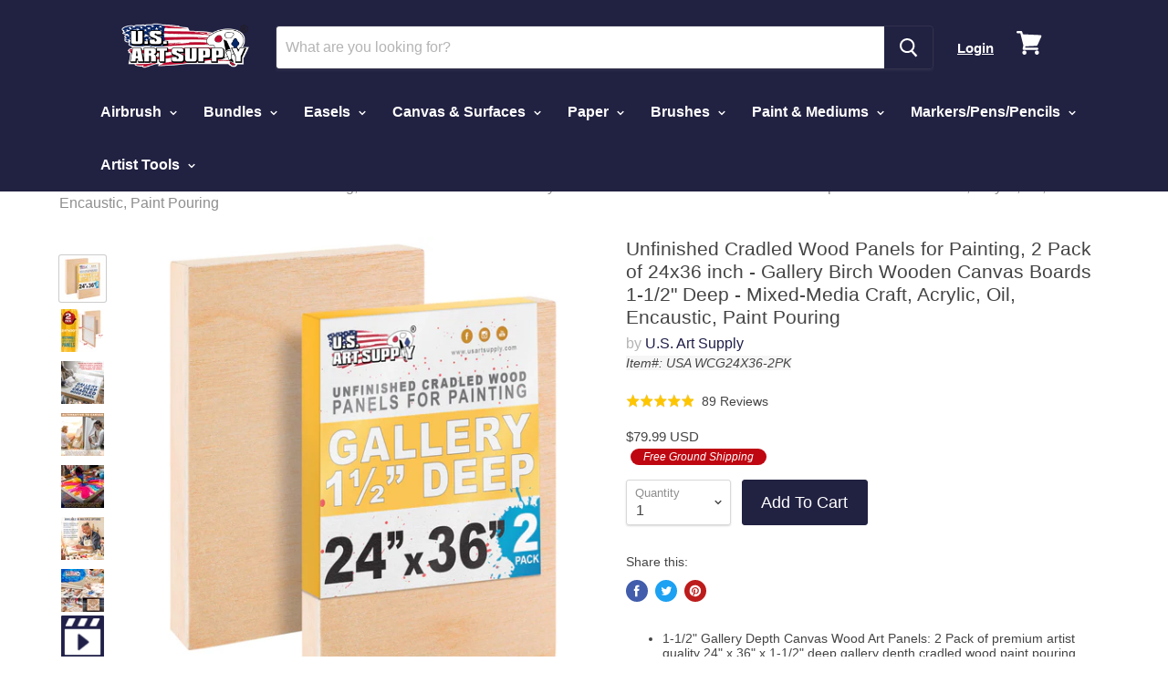

--- FILE ---
content_type: text/html; charset=utf-8
request_url: https://usartsupply.com/products/usa-wcg24x36-2pk
body_size: 43567
content:
<!doctype html>
<!--[if IE]><html class="no-js no-touch ie9" lang="en"><![endif]-->
<!--[if !IE]><!--><html class="no-js no-touch" lang="en"><!--<![endif]-->
  <head>

<!-- Google Tag Manager -->
<script>(function(w,d,s,l,i){w[l]=w[l]||[];w[l].push({'gtm.start':
new Date().getTime(),event:'gtm.js'});var f=d.getElementsByTagName(s)[0],
j=d.createElement(s),dl=l!='dataLayer'?'&l='+l:'';j.async=true;j.src=
'https://www.googletagmanager.com/gtm.js?id='+i+dl;f.parentNode.insertBefore(j,f);
})(window,document,'script','dataLayer','GTM-P2Q2QLB9');</script>
<!-- End Google Tag Manager -->
    
  <link rel="stylesheet" href="https://obscure-escarpment-2240.herokuapp.com/stylesheets/bcpo-front.css">
  <script>var bcpo_product={"id":4528549134391,"title":"Unfinished Cradled Wood Panels for Painting, 2 Pack of 24x36 inch - Gallery Birch Wooden Canvas Boards 1-1\/2\" Deep - Mixed-Media Craft, Acrylic, Oil, Encaustic, Paint Pouring","handle":"usa-wcg24x36-2pk","description":"U.S. Art Supply 24x36 wood panels are great for painting and other crafts. Discover the perfect foundation for your artistic creations with our premium artist birch wood panels for painting. These wood canvas boards for painting offer an ideal surface for artists seeking durability and a smooth texture. These wooden canvases for painting are great for other crafts. Our wooden canvas provides exceptional support, ensuring your paintings stay vibrant for years. Choose from a variety of wood painting panels that combine the natural beauty of wood with a finely sanded finish, perfect for both oil and acrylic paints. Whether you're working on a small project or a large masterpiece, our wooden canvases for painting deliver a reliable and versatile medium.","published_at":"2023-05-12T00:30:33-07:00","created_at":"2020-05-14T16:06:30-07:00","vendor":"U.S. Art Supply","type":"Wood Panels","tags":["24\" x 36\"","Googleshopping","ShopifyFreeShip","U.S. Art Supply","USAHOLIDAY2021-WEEK3","Wood Panels Gallery_SP"],"price":7999,"price_min":7999,"price_max":7999,"available":true,"price_varies":false,"compare_at_price":null,"compare_at_price_min":0,"compare_at_price_max":0,"compare_at_price_varies":false,"variants":[{"id":31947530960951,"title":"Default Title","option1":"Default Title","option2":null,"option3":null,"sku":"USA WCG24X36-2PK","requires_shipping":true,"taxable":true,"featured_image":null,"available":true,"name":"Unfinished Cradled Wood Panels for Painting, 2 Pack of 24x36 inch - Gallery Birch Wooden Canvas Boards 1-1\/2\" Deep - Mixed-Media Craft, Acrylic, Oil, Encaustic, Paint Pouring","public_title":null,"options":["Default Title"],"price":7999,"weight":5307,"compare_at_price":null,"inventory_quantity":84,"inventory_management":"shopify","inventory_policy":"deny","barcode":"848849003512","requires_selling_plan":false,"selling_plan_allocations":[],"quantity_rule":{"min":1,"max":null,"increment":1}}],"images":["\/\/usartsupply.com\/cdn\/shop\/files\/USAWCG24X36-2PK_v3.jpg?v=1768497134","\/\/usartsupply.com\/cdn\/shop\/files\/USAWCG24X30-2PK_alt1_v3.jpg?v=1768497134","\/\/usartsupply.com\/cdn\/shop\/files\/USAWCG24X30-2PK_alt2_v3.jpg?v=1768497179","\/\/usartsupply.com\/cdn\/shop\/files\/USAWCG24X30-2PK_alt3_v3.jpg?v=1768497165","\/\/usartsupply.com\/cdn\/shop\/files\/USAWCG24X30-2PK_alt4_v3.jpg?v=1768497179","\/\/usartsupply.com\/cdn\/shop\/files\/USAWCG24X30-2PK_alt5_v3.jpg?v=1768497133","\/\/usartsupply.com\/cdn\/shop\/files\/USAWCG24X30-2PK_alt6_v3.jpg?v=1768497164"],"featured_image":"\/\/usartsupply.com\/cdn\/shop\/files\/USAWCG24X36-2PK_v3.jpg?v=1768497134","options":["Title"],"media":[{"alt":null,"id":26176942014519,"position":1,"preview_image":{"aspect_ratio":1.0,"height":4000,"width":4000,"src":"\/\/usartsupply.com\/cdn\/shop\/files\/USAWCG24X36-2PK_v3.jpg?v=1768497134"},"aspect_ratio":1.0,"height":4000,"media_type":"image","src":"\/\/usartsupply.com\/cdn\/shop\/files\/USAWCG24X36-2PK_v3.jpg?v=1768497134","width":4000},{"alt":null,"id":26176942047287,"position":2,"preview_image":{"aspect_ratio":1.0,"height":4000,"width":4000,"src":"\/\/usartsupply.com\/cdn\/shop\/files\/USAWCG24X30-2PK_alt1_v3.jpg?v=1768497134"},"aspect_ratio":1.0,"height":4000,"media_type":"image","src":"\/\/usartsupply.com\/cdn\/shop\/files\/USAWCG24X30-2PK_alt1_v3.jpg?v=1768497134","width":4000},{"alt":null,"id":26176942080055,"position":3,"preview_image":{"aspect_ratio":1.0,"height":4000,"width":4000,"src":"\/\/usartsupply.com\/cdn\/shop\/files\/USAWCG24X30-2PK_alt2_v3.jpg?v=1768497179"},"aspect_ratio":1.0,"height":4000,"media_type":"image","src":"\/\/usartsupply.com\/cdn\/shop\/files\/USAWCG24X30-2PK_alt2_v3.jpg?v=1768497179","width":4000},{"alt":null,"id":26176942112823,"position":4,"preview_image":{"aspect_ratio":1.0,"height":4000,"width":4000,"src":"\/\/usartsupply.com\/cdn\/shop\/files\/USAWCG24X30-2PK_alt3_v3.jpg?v=1768497165"},"aspect_ratio":1.0,"height":4000,"media_type":"image","src":"\/\/usartsupply.com\/cdn\/shop\/files\/USAWCG24X30-2PK_alt3_v3.jpg?v=1768497165","width":4000},{"alt":null,"id":26176942145591,"position":5,"preview_image":{"aspect_ratio":1.0,"height":4000,"width":4000,"src":"\/\/usartsupply.com\/cdn\/shop\/files\/USAWCG24X30-2PK_alt4_v3.jpg?v=1768497179"},"aspect_ratio":1.0,"height":4000,"media_type":"image","src":"\/\/usartsupply.com\/cdn\/shop\/files\/USAWCG24X30-2PK_alt4_v3.jpg?v=1768497179","width":4000},{"alt":null,"id":26176942178359,"position":6,"preview_image":{"aspect_ratio":1.0,"height":4000,"width":4000,"src":"\/\/usartsupply.com\/cdn\/shop\/files\/USAWCG24X30-2PK_alt5_v3.jpg?v=1768497133"},"aspect_ratio":1.0,"height":4000,"media_type":"image","src":"\/\/usartsupply.com\/cdn\/shop\/files\/USAWCG24X30-2PK_alt5_v3.jpg?v=1768497133","width":4000},{"alt":null,"id":26176942211127,"position":7,"preview_image":{"aspect_ratio":1.0,"height":4000,"width":4000,"src":"\/\/usartsupply.com\/cdn\/shop\/files\/USAWCG24X30-2PK_alt6_v3.jpg?v=1768497164"},"aspect_ratio":1.0,"height":4000,"media_type":"image","src":"\/\/usartsupply.com\/cdn\/shop\/files\/USAWCG24X30-2PK_alt6_v3.jpg?v=1768497164","width":4000}],"requires_selling_plan":false,"selling_plan_groups":[],"content":"U.S. Art Supply 24x36 wood panels are great for painting and other crafts. Discover the perfect foundation for your artistic creations with our premium artist birch wood panels for painting. These wood canvas boards for painting offer an ideal surface for artists seeking durability and a smooth texture. These wooden canvases for painting are great for other crafts. Our wooden canvas provides exceptional support, ensuring your paintings stay vibrant for years. Choose from a variety of wood painting panels that combine the natural beauty of wood with a finely sanded finish, perfect for both oil and acrylic paints. Whether you're working on a small project or a large masterpiece, our wooden canvases for painting deliver a reliable and versatile medium."};  var inventory_quantity = [];inventory_quantity.push(125);if(bcpo_product) { for (var i = 0; i < bcpo_product.variants.length; i += 1) { bcpo_product.variants[i].inventory_quantity = inventory_quantity[i]; }}window.bcpo = window.bcpo || {}; bcpo.cart = {"note":null,"attributes":{},"original_total_price":0,"total_price":0,"total_discount":0,"total_weight":0.0,"item_count":0,"items":[],"requires_shipping":false,"currency":"USD","items_subtotal_price":0,"cart_level_discount_applications":[],"checkout_charge_amount":0}; bcpo.ogFormData = FormData;</script>


    
<script src="//www.searchanise.com/widgets/shopify/init.js?a=8J2r0g0j4e"></script>


    <script>

// Product Page
// USA WCG24X36-2PK
// 4528549134391
// 31947530960951
	dataLayer.push({
      'event': 'view_item',
      'ecomm_prodid': ['4528549134391'],
      'ecomm_pagetype': 'product',
      'ecomm_totalvalue': 79.99
	});


</script>
    
    
    <meta charset="utf-8">
    <meta http-equiv="x-ua-compatible" content="IE=edge">

    <title>24&quot; X 36&quot; X 1-1/2&quot; Deep Cradled Birch Wood Panel Boardspk of 2 — U.S. Art Supply</title>

    
      <meta name="description" content="Unfinished Cradled Wood Panels for Painting, 2 Pack of 24x36 inch - Gallery Birch Wooden Canvas Boards 1-1/2&quot; Deep - Mixed-Media Craft, Acrylic, Oil, Encaustic, Paint Pouring">
    

    

    
      <link rel="canonical" href="https://usartsupply.com/products/usa-wcg24x36-2pk" />
    

    <meta name="viewport" content="width=device-width">

    
    















<meta property="og:site_name" content="U.S. Art Supply">
<meta property="og:url" content="https://usartsupply.com/products/usa-wcg24x36-2pk">
<meta property="og:title" content="Unfinished Cradled Wood Panels for Painting, 2 Pack of 24x36 inch - Gallery Birch Wooden Canvas Boards 1-1/2&quot; Deep - Mixed-Media Craft, Acrylic, Oil, Encaustic, Paint Pouring">
<meta property="og:type" content="website">
<meta property="og:description" content="Unfinished Cradled Wood Panels for Painting, 2 Pack of 24x36 inch - Gallery Birch Wooden Canvas Boards 1-1/2&quot; Deep - Mixed-Media Craft, Acrylic, Oil, Encaustic, Paint Pouring">




    
    
    

    
    
    <meta
      property="og:image"
      content="https://usartsupply.com/cdn/shop/files/USAWCG24X36-2PK_v3_1200x1200.jpg?v=1768497134"
    />
    <meta
      property="og:image:secure_url"
      content="https://usartsupply.com/cdn/shop/files/USAWCG24X36-2PK_v3_1200x1200.jpg?v=1768497134"
    />
    <meta property="og:image:width" content="1200" />
    <meta property="og:image:height" content="1200" />
    <meta property="og:image:alt" content="Unfinished Cradled Wood Panels for Painting, 2 Pack of 24x36 inch - Gallery Birch Wooden Canvas Boards 1-1/2" Deep - Mixed-Media Craft, Acrylic, Oil, Encaustic, Paint Pouring" />
  









  <meta name="twitter:site" content="@usartsupply">








<meta name="twitter:title" content="24&quot; X 36&quot; X 1-1/2&quot; Deep Cradled Birch Wood Panel Boardspk of 2">
<meta name="twitter:description" content="Unfinished Cradled Wood Panels for Painting, 2 Pack of 24x36 inch - Gallery Birch Wooden Canvas Boards 1-1/2&quot; Deep - Mixed-Media Craft, Acrylic, Oil, Encaustic, Paint Pouring">


    
    
    
      
      
      <meta name="twitter:card" content="summary">
    
    
    <meta
      property="twitter:image"
      content="https://usartsupply.com/cdn/shop/files/USAWCG24X36-2PK_v3_1200x1200_crop_center.jpg?v=1768497134"
    />
    <meta property="twitter:image:width" content="1200" />
    <meta property="twitter:image:height" content="1200" />
    <meta property="twitter:image:alt" content="Unfinished Cradled Wood Panels for Painting, 2 Pack of 24x36 inch - Gallery Birch Wooden Canvas Boards 1-1/2&quot; Deep - Mixed-Media Craft, Acrylic, Oil, Encaustic, Paint Pouring" />
  



  
  <script>var EWD_ULB_Options = {"Custom_CSS":"  ","Add_Lightbox":["galleries_main"],"Image_Class_List":"","Image_Selector_List":"","Background_Close":"true","Gallery_Loop":"true","Show_Thumbnails":"bottom","Start_Autoplay":"false","Autoplay_Interval":"5000","Hide_On_Mobile":["description","thumbnails"],"Min_Height":"0","Min_Width":"0","Transition_Type":"ewd-ulb-no-transition","Top_Right_Controls":["exit"],"Top_Left_Controls":["autoplay","zoom"],"Bottom_Right_Controls":["slide_counter"],"Bottom_Left_Controls":null,"Arrow":"m","Icon_Set":"c","Styling_Title_Font":"","Styling_Title_Font_Size":"","Styling_Title_Font_Color":"","Styling_Description_Font":"","Styling_Description_Font_Size":"","Styling_Description_Font_Color":"","Styling_Arrow_Size":"","Styling_Arrow_Color":"","Styling_Arrow_Background_Color":"","Styling_Arrow_Background_Opacity":"","Styling_Arrow_Background_Hover_Opacity":"","Styling_Icon_Size":"","Styling_Icon_Color":"","Styling_Background_Overlay_Color":"","Styling_Background_Overlay_Opacity":"","Styling_Toolbar_Color":"","Styling_Toolbar_Opacity":"","Styling_Image_Overlay_Color":"","Styling_Image_Overlay_Opacity":"","Styling_Thumbnail_Bar_Color":"","Styling_Thumbnail_Bar_Opacity":"","Styling_Thumbnail_Scroll_Arrow_Color":"","Styling_Active_Thumbnail_Border_Color":"","Shop":"usartsupply.myshopify.com"};
</script> 
 <script>window.performance && window.performance.mark && window.performance.mark('shopify.content_for_header.start');</script><meta id="shopify-digital-wallet" name="shopify-digital-wallet" content="/25357290/digital_wallets/dialog">
<meta name="shopify-checkout-api-token" content="173c9d83df334a45c17734bb395452a3">
<meta id="in-context-paypal-metadata" data-shop-id="25357290" data-venmo-supported="true" data-environment="production" data-locale="en_US" data-paypal-v4="true" data-currency="USD">
<link rel="alternate" type="application/json+oembed" href="https://usartsupply.com/products/usa-wcg24x36-2pk.oembed">
<script async="async" src="/checkouts/internal/preloads.js?locale=en-US"></script>
<link rel="preconnect" href="https://shop.app" crossorigin="anonymous">
<script async="async" src="https://shop.app/checkouts/internal/preloads.js?locale=en-US&shop_id=25357290" crossorigin="anonymous"></script>
<script id="apple-pay-shop-capabilities" type="application/json">{"shopId":25357290,"countryCode":"US","currencyCode":"USD","merchantCapabilities":["supports3DS"],"merchantId":"gid:\/\/shopify\/Shop\/25357290","merchantName":"U.S. Art Supply","requiredBillingContactFields":["postalAddress","email"],"requiredShippingContactFields":["postalAddress","email"],"shippingType":"shipping","supportedNetworks":["visa","masterCard","amex","discover","elo","jcb"],"total":{"type":"pending","label":"U.S. Art Supply","amount":"1.00"},"shopifyPaymentsEnabled":true,"supportsSubscriptions":true}</script>
<script id="shopify-features" type="application/json">{"accessToken":"173c9d83df334a45c17734bb395452a3","betas":["rich-media-storefront-analytics"],"domain":"usartsupply.com","predictiveSearch":true,"shopId":25357290,"locale":"en"}</script>
<script>var Shopify = Shopify || {};
Shopify.shop = "usartsupply.myshopify.com";
Shopify.locale = "en";
Shopify.currency = {"active":"USD","rate":"1.0"};
Shopify.country = "US";
Shopify.theme = {"name":"US ART SUPPLY THEME-BLOG","id":80712761399,"schema_name":"Empire","schema_version":"4.2.5","theme_store_id":null,"role":"main"};
Shopify.theme.handle = "null";
Shopify.theme.style = {"id":null,"handle":null};
Shopify.cdnHost = "usartsupply.com/cdn";
Shopify.routes = Shopify.routes || {};
Shopify.routes.root = "/";</script>
<script type="module">!function(o){(o.Shopify=o.Shopify||{}).modules=!0}(window);</script>
<script>!function(o){function n(){var o=[];function n(){o.push(Array.prototype.slice.apply(arguments))}return n.q=o,n}var t=o.Shopify=o.Shopify||{};t.loadFeatures=n(),t.autoloadFeatures=n()}(window);</script>
<script>
  window.ShopifyPay = window.ShopifyPay || {};
  window.ShopifyPay.apiHost = "shop.app\/pay";
  window.ShopifyPay.redirectState = null;
</script>
<script id="shop-js-analytics" type="application/json">{"pageType":"product"}</script>
<script defer="defer" async type="module" src="//usartsupply.com/cdn/shopifycloud/shop-js/modules/v2/client.init-shop-cart-sync_BApSsMSl.en.esm.js"></script>
<script defer="defer" async type="module" src="//usartsupply.com/cdn/shopifycloud/shop-js/modules/v2/chunk.common_CBoos6YZ.esm.js"></script>
<script type="module">
  await import("//usartsupply.com/cdn/shopifycloud/shop-js/modules/v2/client.init-shop-cart-sync_BApSsMSl.en.esm.js");
await import("//usartsupply.com/cdn/shopifycloud/shop-js/modules/v2/chunk.common_CBoos6YZ.esm.js");

  window.Shopify.SignInWithShop?.initShopCartSync?.({"fedCMEnabled":true,"windoidEnabled":true});

</script>
<script>
  window.Shopify = window.Shopify || {};
  if (!window.Shopify.featureAssets) window.Shopify.featureAssets = {};
  window.Shopify.featureAssets['shop-js'] = {"shop-cart-sync":["modules/v2/client.shop-cart-sync_DJczDl9f.en.esm.js","modules/v2/chunk.common_CBoos6YZ.esm.js"],"init-fed-cm":["modules/v2/client.init-fed-cm_BzwGC0Wi.en.esm.js","modules/v2/chunk.common_CBoos6YZ.esm.js"],"init-windoid":["modules/v2/client.init-windoid_BS26ThXS.en.esm.js","modules/v2/chunk.common_CBoos6YZ.esm.js"],"shop-cash-offers":["modules/v2/client.shop-cash-offers_DthCPNIO.en.esm.js","modules/v2/chunk.common_CBoos6YZ.esm.js","modules/v2/chunk.modal_Bu1hFZFC.esm.js"],"shop-button":["modules/v2/client.shop-button_D_JX508o.en.esm.js","modules/v2/chunk.common_CBoos6YZ.esm.js"],"init-shop-email-lookup-coordinator":["modules/v2/client.init-shop-email-lookup-coordinator_DFwWcvrS.en.esm.js","modules/v2/chunk.common_CBoos6YZ.esm.js"],"shop-toast-manager":["modules/v2/client.shop-toast-manager_tEhgP2F9.en.esm.js","modules/v2/chunk.common_CBoos6YZ.esm.js"],"shop-login-button":["modules/v2/client.shop-login-button_DwLgFT0K.en.esm.js","modules/v2/chunk.common_CBoos6YZ.esm.js","modules/v2/chunk.modal_Bu1hFZFC.esm.js"],"avatar":["modules/v2/client.avatar_BTnouDA3.en.esm.js"],"init-shop-cart-sync":["modules/v2/client.init-shop-cart-sync_BApSsMSl.en.esm.js","modules/v2/chunk.common_CBoos6YZ.esm.js"],"pay-button":["modules/v2/client.pay-button_BuNmcIr_.en.esm.js","modules/v2/chunk.common_CBoos6YZ.esm.js"],"init-shop-for-new-customer-accounts":["modules/v2/client.init-shop-for-new-customer-accounts_DrjXSI53.en.esm.js","modules/v2/client.shop-login-button_DwLgFT0K.en.esm.js","modules/v2/chunk.common_CBoos6YZ.esm.js","modules/v2/chunk.modal_Bu1hFZFC.esm.js"],"init-customer-accounts-sign-up":["modules/v2/client.init-customer-accounts-sign-up_TlVCiykN.en.esm.js","modules/v2/client.shop-login-button_DwLgFT0K.en.esm.js","modules/v2/chunk.common_CBoos6YZ.esm.js","modules/v2/chunk.modal_Bu1hFZFC.esm.js"],"shop-follow-button":["modules/v2/client.shop-follow-button_C5D3XtBb.en.esm.js","modules/v2/chunk.common_CBoos6YZ.esm.js","modules/v2/chunk.modal_Bu1hFZFC.esm.js"],"checkout-modal":["modules/v2/client.checkout-modal_8TC_1FUY.en.esm.js","modules/v2/chunk.common_CBoos6YZ.esm.js","modules/v2/chunk.modal_Bu1hFZFC.esm.js"],"init-customer-accounts":["modules/v2/client.init-customer-accounts_C0Oh2ljF.en.esm.js","modules/v2/client.shop-login-button_DwLgFT0K.en.esm.js","modules/v2/chunk.common_CBoos6YZ.esm.js","modules/v2/chunk.modal_Bu1hFZFC.esm.js"],"lead-capture":["modules/v2/client.lead-capture_Cq0gfm7I.en.esm.js","modules/v2/chunk.common_CBoos6YZ.esm.js","modules/v2/chunk.modal_Bu1hFZFC.esm.js"],"shop-login":["modules/v2/client.shop-login_BmtnoEUo.en.esm.js","modules/v2/chunk.common_CBoos6YZ.esm.js","modules/v2/chunk.modal_Bu1hFZFC.esm.js"],"payment-terms":["modules/v2/client.payment-terms_BHOWV7U_.en.esm.js","modules/v2/chunk.common_CBoos6YZ.esm.js","modules/v2/chunk.modal_Bu1hFZFC.esm.js"]};
</script>
<script>(function() {
  var isLoaded = false;
  function asyncLoad() {
    if (isLoaded) return;
    isLoaded = true;
    var urls = ["https:\/\/js.smile.io\/v1\/smile-shopify.js?shop=usartsupply.myshopify.com","https:\/\/d3hw6dc1ow8pp2.cloudfront.net\/reviewsWidget.min.js?shop=usartsupply.myshopify.com","https:\/\/kartify.herokuapp.com\/kartifyjs\/kartify.js?shop=usartsupply.myshopify.com","https:\/\/cdn.getcarro.com\/script-tags\/all\/050820094100.js?shop=usartsupply.myshopify.com","\/\/searchserverapi.com\/widgets\/shopify\/init.js?a=8J2r0g0j4e\u0026shop=usartsupply.myshopify.com","https:\/\/www.buynowbutton.us\/apps\/buynowbutton\/assets\/js\/buynowbutton.js?shop=usartsupply.myshopify.com","\/\/backinstock.useamp.com\/widget\/37453_1767156382.js?category=bis\u0026v=6\u0026shop=usartsupply.myshopify.com"];
    for (var i = 0; i < urls.length; i++) {
      var s = document.createElement('script');
      s.type = 'text/javascript';
      s.async = true;
      s.src = urls[i];
      var x = document.getElementsByTagName('script')[0];
      x.parentNode.insertBefore(s, x);
    }
  };
  if(window.attachEvent) {
    window.attachEvent('onload', asyncLoad);
  } else {
    window.addEventListener('load', asyncLoad, false);
  }
})();</script>
<script id="__st">var __st={"a":25357290,"offset":-28800,"reqid":"6422e5c8-9e80-4b65-9085-9c1c0b3b5577-1768909337","pageurl":"usartsupply.com\/products\/usa-wcg24x36-2pk","u":"162ee6cfbeb9","p":"product","rtyp":"product","rid":4528549134391};</script>
<script>window.ShopifyPaypalV4VisibilityTracking = true;</script>
<script id="captcha-bootstrap">!function(){'use strict';const t='contact',e='account',n='new_comment',o=[[t,t],['blogs',n],['comments',n],[t,'customer']],c=[[e,'customer_login'],[e,'guest_login'],[e,'recover_customer_password'],[e,'create_customer']],r=t=>t.map((([t,e])=>`form[action*='/${t}']:not([data-nocaptcha='true']) input[name='form_type'][value='${e}']`)).join(','),a=t=>()=>t?[...document.querySelectorAll(t)].map((t=>t.form)):[];function s(){const t=[...o],e=r(t);return a(e)}const i='password',u='form_key',d=['recaptcha-v3-token','g-recaptcha-response','h-captcha-response',i],f=()=>{try{return window.sessionStorage}catch{return}},m='__shopify_v',_=t=>t.elements[u];function p(t,e,n=!1){try{const o=window.sessionStorage,c=JSON.parse(o.getItem(e)),{data:r}=function(t){const{data:e,action:n}=t;return t[m]||n?{data:e,action:n}:{data:t,action:n}}(c);for(const[e,n]of Object.entries(r))t.elements[e]&&(t.elements[e].value=n);n&&o.removeItem(e)}catch(o){console.error('form repopulation failed',{error:o})}}const l='form_type',E='cptcha';function T(t){t.dataset[E]=!0}const w=window,h=w.document,L='Shopify',v='ce_forms',y='captcha';let A=!1;((t,e)=>{const n=(g='f06e6c50-85a8-45c8-87d0-21a2b65856fe',I='https://cdn.shopify.com/shopifycloud/storefront-forms-hcaptcha/ce_storefront_forms_captcha_hcaptcha.v1.5.2.iife.js',D={infoText:'Protected by hCaptcha',privacyText:'Privacy',termsText:'Terms'},(t,e,n)=>{const o=w[L][v],c=o.bindForm;if(c)return c(t,g,e,D).then(n);var r;o.q.push([[t,g,e,D],n]),r=I,A||(h.body.append(Object.assign(h.createElement('script'),{id:'captcha-provider',async:!0,src:r})),A=!0)});var g,I,D;w[L]=w[L]||{},w[L][v]=w[L][v]||{},w[L][v].q=[],w[L][y]=w[L][y]||{},w[L][y].protect=function(t,e){n(t,void 0,e),T(t)},Object.freeze(w[L][y]),function(t,e,n,w,h,L){const[v,y,A,g]=function(t,e,n){const i=e?o:[],u=t?c:[],d=[...i,...u],f=r(d),m=r(i),_=r(d.filter((([t,e])=>n.includes(e))));return[a(f),a(m),a(_),s()]}(w,h,L),I=t=>{const e=t.target;return e instanceof HTMLFormElement?e:e&&e.form},D=t=>v().includes(t);t.addEventListener('submit',(t=>{const e=I(t);if(!e)return;const n=D(e)&&!e.dataset.hcaptchaBound&&!e.dataset.recaptchaBound,o=_(e),c=g().includes(e)&&(!o||!o.value);(n||c)&&t.preventDefault(),c&&!n&&(function(t){try{if(!f())return;!function(t){const e=f();if(!e)return;const n=_(t);if(!n)return;const o=n.value;o&&e.removeItem(o)}(t);const e=Array.from(Array(32),(()=>Math.random().toString(36)[2])).join('');!function(t,e){_(t)||t.append(Object.assign(document.createElement('input'),{type:'hidden',name:u})),t.elements[u].value=e}(t,e),function(t,e){const n=f();if(!n)return;const o=[...t.querySelectorAll(`input[type='${i}']`)].map((({name:t})=>t)),c=[...d,...o],r={};for(const[a,s]of new FormData(t).entries())c.includes(a)||(r[a]=s);n.setItem(e,JSON.stringify({[m]:1,action:t.action,data:r}))}(t,e)}catch(e){console.error('failed to persist form',e)}}(e),e.submit())}));const S=(t,e)=>{t&&!t.dataset[E]&&(n(t,e.some((e=>e===t))),T(t))};for(const o of['focusin','change'])t.addEventListener(o,(t=>{const e=I(t);D(e)&&S(e,y())}));const B=e.get('form_key'),M=e.get(l),P=B&&M;t.addEventListener('DOMContentLoaded',(()=>{const t=y();if(P)for(const e of t)e.elements[l].value===M&&p(e,B);[...new Set([...A(),...v().filter((t=>'true'===t.dataset.shopifyCaptcha))])].forEach((e=>S(e,t)))}))}(h,new URLSearchParams(w.location.search),n,t,e,['guest_login'])})(!0,!0)}();</script>
<script integrity="sha256-4kQ18oKyAcykRKYeNunJcIwy7WH5gtpwJnB7kiuLZ1E=" data-source-attribution="shopify.loadfeatures" defer="defer" src="//usartsupply.com/cdn/shopifycloud/storefront/assets/storefront/load_feature-a0a9edcb.js" crossorigin="anonymous"></script>
<script crossorigin="anonymous" defer="defer" src="//usartsupply.com/cdn/shopifycloud/storefront/assets/shopify_pay/storefront-65b4c6d7.js?v=20250812"></script>
<script data-source-attribution="shopify.dynamic_checkout.dynamic.init">var Shopify=Shopify||{};Shopify.PaymentButton=Shopify.PaymentButton||{isStorefrontPortableWallets:!0,init:function(){window.Shopify.PaymentButton.init=function(){};var t=document.createElement("script");t.src="https://usartsupply.com/cdn/shopifycloud/portable-wallets/latest/portable-wallets.en.js",t.type="module",document.head.appendChild(t)}};
</script>
<script data-source-attribution="shopify.dynamic_checkout.buyer_consent">
  function portableWalletsHideBuyerConsent(e){var t=document.getElementById("shopify-buyer-consent"),n=document.getElementById("shopify-subscription-policy-button");t&&n&&(t.classList.add("hidden"),t.setAttribute("aria-hidden","true"),n.removeEventListener("click",e))}function portableWalletsShowBuyerConsent(e){var t=document.getElementById("shopify-buyer-consent"),n=document.getElementById("shopify-subscription-policy-button");t&&n&&(t.classList.remove("hidden"),t.removeAttribute("aria-hidden"),n.addEventListener("click",e))}window.Shopify?.PaymentButton&&(window.Shopify.PaymentButton.hideBuyerConsent=portableWalletsHideBuyerConsent,window.Shopify.PaymentButton.showBuyerConsent=portableWalletsShowBuyerConsent);
</script>
<script data-source-attribution="shopify.dynamic_checkout.cart.bootstrap">document.addEventListener("DOMContentLoaded",(function(){function t(){return document.querySelector("shopify-accelerated-checkout-cart, shopify-accelerated-checkout")}if(t())Shopify.PaymentButton.init();else{new MutationObserver((function(e,n){t()&&(Shopify.PaymentButton.init(),n.disconnect())})).observe(document.body,{childList:!0,subtree:!0})}}));
</script>
<link id="shopify-accelerated-checkout-styles" rel="stylesheet" media="screen" href="https://usartsupply.com/cdn/shopifycloud/portable-wallets/latest/accelerated-checkout-backwards-compat.css" crossorigin="anonymous">
<style id="shopify-accelerated-checkout-cart">
        #shopify-buyer-consent {
  margin-top: 1em;
  display: inline-block;
  width: 100%;
}

#shopify-buyer-consent.hidden {
  display: none;
}

#shopify-subscription-policy-button {
  background: none;
  border: none;
  padding: 0;
  text-decoration: underline;
  font-size: inherit;
  cursor: pointer;
}

#shopify-subscription-policy-button::before {
  box-shadow: none;
}

      </style>

<script>window.performance && window.performance.mark && window.performance.mark('shopify.content_for_header.end');</script><script id="shop-promise-product" type="application/json">
  {
    "productId": "4528549134391",
    "variantId": "31947530960951"
  }
</script>
<script id="shop-promise-features" type="application/json">
  {
    "supportedPromiseBrands": ["buy_with_prime"],
    "f_b9ba94d16a7d18ccd91d68be01e37df6": false,
    "f_85e460659f2e1fdd04f763b1587427a4": false
  }
</script>
<script fetchpriority="high" defer="defer" src="https://usartsupply.com/cdn/shopifycloud/shop-promise-pdp/prod/shop_promise_pdp.js?v=1" data-source-attribution="shopify.shop-promise-pdp" crossorigin="anonymous"></script>
<link rel="preload" href="https://static-na.payments-amazon.com/checkout.js" as="script">


    <script>
      document.documentElement.className=document.documentElement.className.replace(/\bno-js\b/,'js');
      if(window.Shopify&&window.Shopify.designMode)document.documentElement.className+=' in-theme-editor';
      if(('ontouchstart' in window)||window.DocumentTouch&&document instanceof DocumentTouch)document.documentElement.className=document.documentElement.className.replace(/\bno-touch\b/,'has-touch');
    </script>

    <link href="//usartsupply.com/cdn/shop/t/22/assets/theme.scss.css?v=166941629502153211351759259652" rel="stylesheet" type="text/css" media="all" />




<link href="//usartsupply.com/cdn/shop/t/22/assets/carlowseo.scss.css?v=54838816736012162971584114367" rel="stylesheet" type="text/css" media="all" />
    
    <!--Gem_Page_Header_Script-->
    


<!--End_Gem_Page_Header_Script-->

    

  <link rel="amphtml" href="//usartsupply.com/apps/fireamp/products/usa-wcg24x36-2pk" >






<meta name="google-site-verification" content="yg2_oQn7oySpZpfWxMIPpSWF7lP9p4oDrpADKBwF2xs" />


<!-- GSSTART Slider code start. Do not change -->
<script>document.write('<script src="' + 'https://gravity-software.com//js/shopify/slider_prod4528549134391.js?v=' + Math.floor(Math.random() * 100) + '"\><\/script>'); </script> <script type="text/javascript" src="https://gravity-software.com/js/shopify/slider_shop7708.js?v=7419284ea0d07defc78dd9b2c646bba7"></script> <link rel="stylesheet" href="https://gravity-software.com/js/shopify/rondell/jquery.rondellf7708.css?v=7419284ea0d07defc78dd9b2c646bba7"/> 
 
<script>

var imageDimensionsWidth = {};
var imageDimensionsHeight = {};
var imageSrcAttr = {};
var altTag = {};  

  var productImagesGS = [];
var productImagesGSUrls = [];

  var productImageUrl = "files/USAWCG24X36-2PK_v3.jpg";
  var dotPosition = productImageUrl.lastIndexOf(".");
  productImageUrl = productImageUrl.substr(0, dotPosition);
  productImagesGS.push(productImageUrl);
  imageDimensionsWidth[34756949049399] = "4000";
  imageDimensionsHeight[34756949049399] = "4000";
  altTag[34756949049399] = "Unfinished Cradled Wood Panels for Painting, 2 Pack of 24x36 inch - Gallery Birch Wooden Canvas Boards 1-1/2\" Deep - Mixed-Media Craft, Acrylic, Oil, Encaustic, Paint Pouring";
  imageSrcAttr[34756949049399] = "files/USAWCG24X36-2PK_v3.jpg";
  productImagesGSUrls.push("//usartsupply.com/cdn/shop/files/USAWCG24X36-2PK_v3_240x.jpg?v=1768497134");

  var productImageUrl = "files/USAWCG24X30-2PK_alt1_v3.jpg";
  var dotPosition = productImageUrl.lastIndexOf(".");
  productImageUrl = productImageUrl.substr(0, dotPosition);
  productImagesGS.push(productImageUrl);
  imageDimensionsWidth[34756949082167] = "4000";
  imageDimensionsHeight[34756949082167] = "4000";
  altTag[34756949082167] = "Unfinished Cradled Wood Panels for Painting, 2 Pack of 24x36 inch - Gallery Birch Wooden Canvas Boards 1-1/2\" Deep - Mixed-Media Craft, Acrylic, Oil, Encaustic, Paint Pouring";
  imageSrcAttr[34756949082167] = "files/USAWCG24X30-2PK_alt1_v3.jpg";
  productImagesGSUrls.push("//usartsupply.com/cdn/shop/files/USAWCG24X30-2PK_alt1_v3_240x.jpg?v=1768497134");

  var productImageUrl = "files/USAWCG24X30-2PK_alt2_v3.jpg";
  var dotPosition = productImageUrl.lastIndexOf(".");
  productImageUrl = productImageUrl.substr(0, dotPosition);
  productImagesGS.push(productImageUrl);
  imageDimensionsWidth[34756949114935] = "4000";
  imageDimensionsHeight[34756949114935] = "4000";
  altTag[34756949114935] = "Unfinished Cradled Wood Panels for Painting, 2 Pack of 24x36 inch - Gallery Birch Wooden Canvas Boards 1-1/2\" Deep - Mixed-Media Craft, Acrylic, Oil, Encaustic, Paint Pouring";
  imageSrcAttr[34756949114935] = "files/USAWCG24X30-2PK_alt2_v3.jpg";
  productImagesGSUrls.push("//usartsupply.com/cdn/shop/files/USAWCG24X30-2PK_alt2_v3_240x.jpg?v=1768497179");

  var productImageUrl = "files/USAWCG24X30-2PK_alt3_v3.jpg";
  var dotPosition = productImageUrl.lastIndexOf(".");
  productImageUrl = productImageUrl.substr(0, dotPosition);
  productImagesGS.push(productImageUrl);
  imageDimensionsWidth[34756949147703] = "4000";
  imageDimensionsHeight[34756949147703] = "4000";
  altTag[34756949147703] = "Unfinished Cradled Wood Panels for Painting, 2 Pack of 24x36 inch - Gallery Birch Wooden Canvas Boards 1-1/2\" Deep - Mixed-Media Craft, Acrylic, Oil, Encaustic, Paint Pouring";
  imageSrcAttr[34756949147703] = "files/USAWCG24X30-2PK_alt3_v3.jpg";
  productImagesGSUrls.push("//usartsupply.com/cdn/shop/files/USAWCG24X30-2PK_alt3_v3_240x.jpg?v=1768497165");

  var productImageUrl = "files/USAWCG24X30-2PK_alt4_v3.jpg";
  var dotPosition = productImageUrl.lastIndexOf(".");
  productImageUrl = productImageUrl.substr(0, dotPosition);
  productImagesGS.push(productImageUrl);
  imageDimensionsWidth[34756949180471] = "4000";
  imageDimensionsHeight[34756949180471] = "4000";
  altTag[34756949180471] = "Unfinished Cradled Wood Panels for Painting, 2 Pack of 24x36 inch - Gallery Birch Wooden Canvas Boards 1-1/2\" Deep - Mixed-Media Craft, Acrylic, Oil, Encaustic, Paint Pouring";
  imageSrcAttr[34756949180471] = "files/USAWCG24X30-2PK_alt4_v3.jpg";
  productImagesGSUrls.push("//usartsupply.com/cdn/shop/files/USAWCG24X30-2PK_alt4_v3_240x.jpg?v=1768497179");

  var productImageUrl = "files/USAWCG24X30-2PK_alt5_v3.jpg";
  var dotPosition = productImageUrl.lastIndexOf(".");
  productImageUrl = productImageUrl.substr(0, dotPosition);
  productImagesGS.push(productImageUrl);
  imageDimensionsWidth[34756949213239] = "4000";
  imageDimensionsHeight[34756949213239] = "4000";
  altTag[34756949213239] = "Unfinished Cradled Wood Panels for Painting, 2 Pack of 24x36 inch - Gallery Birch Wooden Canvas Boards 1-1/2\" Deep - Mixed-Media Craft, Acrylic, Oil, Encaustic, Paint Pouring";
  imageSrcAttr[34756949213239] = "files/USAWCG24X30-2PK_alt5_v3.jpg";
  productImagesGSUrls.push("//usartsupply.com/cdn/shop/files/USAWCG24X30-2PK_alt5_v3_240x.jpg?v=1768497133");

  var productImageUrl = "files/USAWCG24X30-2PK_alt6_v3.jpg";
  var dotPosition = productImageUrl.lastIndexOf(".");
  productImageUrl = productImageUrl.substr(0, dotPosition);
  productImagesGS.push(productImageUrl);
  imageDimensionsWidth[34756949246007] = "4000";
  imageDimensionsHeight[34756949246007] = "4000";
  altTag[34756949246007] = "Unfinished Cradled Wood Panels for Painting, 2 Pack of 24x36 inch - Gallery Birch Wooden Canvas Boards 1-1/2\" Deep - Mixed-Media Craft, Acrylic, Oil, Encaustic, Paint Pouring";
  imageSrcAttr[34756949246007] = "files/USAWCG24X30-2PK_alt6_v3.jpg";
  productImagesGSUrls.push("//usartsupply.com/cdn/shop/files/USAWCG24X30-2PK_alt6_v3_240x.jpg?v=1768497164");

</script>

<!-- Slider code end. Do not change GSEND -->

<!-- BeginWishyAddon --><script>  Shopify.wishy_btn_settings = {"button_setting":" {\r\nborder-radius: 15px;\r\n}","btn_append":"before","btn_display":"block","btn_width":"auto","btn_margin_top":5,"btn_margin_left":5,"btn_margin_right":5,"btn_margin_bottom":5,"btn_margin_unit":"px","btn_placer_element":null,"btn_background_color":"#ffffff","btn_border_color":"#d29797","btn_border_width":1,"btn_text":"♡ Save For Later","btn_color":"#d29797","remove_btn_background_color":"#1f1f49","remove_btn_border_color":"#3f4eae","remove_btn_border_width":0,"remove_btn_color":"#ffffff","new_theme_published_at":null,"installed":true,"heart_icon_margin_right":15,"heart_icon_margin_bottom":15,"heart_icon_location":"bottom-left","heart_icon_margin_top":15,"heart_icon_margin_left":15,"setting_force_login":false,"heart_icon_url_match":"/products","heart_icon_enabled":false,"status":"alive","spf_record":null,"floating_favorites_enabled":false,"floating_favorites_location":"right","floating_favorites_margin_top":50,"floating_favorites_url_match":"/products","floating_favorites_background_color":"#ff8989","floating_favorites_border_color":"#ffffff","floating_favorites_border_width":0,"floating_favorites_text":"♥ My Wishlist","floating_favorites_color":"#ffffff","heart_icon_type":"default","heart_icon_typedefault_background_color":"#ff8989","heart_icon_typedefault_border_color":"#ff9c9c","heart_icon_typedefault_border_width":2,"heart_icon_typedefault_icon_color":"#ffffff","heart_icon_show_count":false,"heart_icon_typecustom_image_url":"https://cc-swim.herokuapp.com/wishlist.png","btn_text_size":"12.0","locale":"en","shop_star_rating":null,"shop_star_feedback":null,"heart_icon_collection_before_add_color":"#dfdfdf","heart_icon_collection_after_add_color":"#ff8989","login_link_bg_color":"#1f1f49","login_link_text_color":"#ffffff","btn_remove_bg_color":"#ffffff","btn_remove_border_color":"#b9b9b9","btn_remove_border_width":0,"btn_remove_text":"♡ Remove from wishlist","btn_remove_color":"#1b1b1b","btn_remove_text_size":"14.0","open_wishlist_after_add_to_wishlist":true,"wishlist_header_text":"My Wishlist","theme_name_from_schema":"Empire","subscribed_at":null,"wizard_completed_at":"2018-12-18T17:23:50.772Z","plan":"free","discount":"0.0","launchpoint_wishlist_icon_in_header_enabled":true,"launchpoint_heart_icon_in_collections_enabled":true};  Shopify.wishy_button_css_json = " {\r\nborder-radius: 15px;\r\n}";    Shopify.wishy_customer_email = "" ;  </script><!-- EndWishyAddon -->

<link href="https://d3hw6dc1ow8pp2.cloudfront.net/styles/main.min.css" rel="stylesheet" type="text/css">
<style type="text/css">
.okeReviews .okeReviews-reviewsWidget-header-controls-writeReview {
        display: inline-block;
    }
    .okeReviews .okeReviews-reviewsWidget.is-okeReviews-empty {
        display: block;
    }
</style>
<script type="application/json" id="oke-reviews-settings">
{"analyticsSettings":{"provider":"ua"},"disableInitialReviewsFetchOnProducts":false,"omitMicrodata":true,"reviewSortOrder":"date","subscriberId":"419a6c7a-035d-4bb9-b92c-9368af0f372c","starRatingColor":"#FEC602","recorderPlus":true,"recorderQandaPlus":true}
</script>

<link rel="stylesheet" type="text/css" href="https://dov7r31oq5dkj.cloudfront.net/419a6c7a-035d-4bb9-b92c-9368af0f372c/widget-style-customisations.css?v=fd037211-7d9a-4ca9-bd61-5682051783d8">

<script>
    
    
    
    
    var gsf_conversion_data = {page_type : 'product', event : 'view_item', data : {product_data : [{variant_id : 31947530960951, product_id : 4528549134391, name : "Unfinished Cradled Wood Panels for Painting, 2 Pack of 24x36 inch - Gallery Birch Wooden Canvas Boards 1-1/2&quot; Deep - Mixed-Media Craft, Acrylic, Oil, Encaustic, Paint Pouring", price : "79.99", currency : "USD", sku : "USA WCG24X36-2PK", brand : "U.S. Art Supply", variant : "Default Title", category : "Wood Panels", quantity : "125" }], total_price : "79.99", shop_currency : "USD"}};
    
</script>



    

    
  
<link href="https://monorail-edge.shopifysvc.com" rel="dns-prefetch">
<script>(function(){if ("sendBeacon" in navigator && "performance" in window) {try {var session_token_from_headers = performance.getEntriesByType('navigation')[0].serverTiming.find(x => x.name == '_s').description;} catch {var session_token_from_headers = undefined;}var session_cookie_matches = document.cookie.match(/_shopify_s=([^;]*)/);var session_token_from_cookie = session_cookie_matches && session_cookie_matches.length === 2 ? session_cookie_matches[1] : "";var session_token = session_token_from_headers || session_token_from_cookie || "";function handle_abandonment_event(e) {var entries = performance.getEntries().filter(function(entry) {return /monorail-edge.shopifysvc.com/.test(entry.name);});if (!window.abandonment_tracked && entries.length === 0) {window.abandonment_tracked = true;var currentMs = Date.now();var navigation_start = performance.timing.navigationStart;var payload = {shop_id: 25357290,url: window.location.href,navigation_start,duration: currentMs - navigation_start,session_token,page_type: "product"};window.navigator.sendBeacon("https://monorail-edge.shopifysvc.com/v1/produce", JSON.stringify({schema_id: "online_store_buyer_site_abandonment/1.1",payload: payload,metadata: {event_created_at_ms: currentMs,event_sent_at_ms: currentMs}}));}}window.addEventListener('pagehide', handle_abandonment_event);}}());</script>
<script id="web-pixels-manager-setup">(function e(e,d,r,n,o){if(void 0===o&&(o={}),!Boolean(null===(a=null===(i=window.Shopify)||void 0===i?void 0:i.analytics)||void 0===a?void 0:a.replayQueue)){var i,a;window.Shopify=window.Shopify||{};var t=window.Shopify;t.analytics=t.analytics||{};var s=t.analytics;s.replayQueue=[],s.publish=function(e,d,r){return s.replayQueue.push([e,d,r]),!0};try{self.performance.mark("wpm:start")}catch(e){}var l=function(){var e={modern:/Edge?\/(1{2}[4-9]|1[2-9]\d|[2-9]\d{2}|\d{4,})\.\d+(\.\d+|)|Firefox\/(1{2}[4-9]|1[2-9]\d|[2-9]\d{2}|\d{4,})\.\d+(\.\d+|)|Chrom(ium|e)\/(9{2}|\d{3,})\.\d+(\.\d+|)|(Maci|X1{2}).+ Version\/(15\.\d+|(1[6-9]|[2-9]\d|\d{3,})\.\d+)([,.]\d+|)( \(\w+\)|)( Mobile\/\w+|) Safari\/|Chrome.+OPR\/(9{2}|\d{3,})\.\d+\.\d+|(CPU[ +]OS|iPhone[ +]OS|CPU[ +]iPhone|CPU IPhone OS|CPU iPad OS)[ +]+(15[._]\d+|(1[6-9]|[2-9]\d|\d{3,})[._]\d+)([._]\d+|)|Android:?[ /-](13[3-9]|1[4-9]\d|[2-9]\d{2}|\d{4,})(\.\d+|)(\.\d+|)|Android.+Firefox\/(13[5-9]|1[4-9]\d|[2-9]\d{2}|\d{4,})\.\d+(\.\d+|)|Android.+Chrom(ium|e)\/(13[3-9]|1[4-9]\d|[2-9]\d{2}|\d{4,})\.\d+(\.\d+|)|SamsungBrowser\/([2-9]\d|\d{3,})\.\d+/,legacy:/Edge?\/(1[6-9]|[2-9]\d|\d{3,})\.\d+(\.\d+|)|Firefox\/(5[4-9]|[6-9]\d|\d{3,})\.\d+(\.\d+|)|Chrom(ium|e)\/(5[1-9]|[6-9]\d|\d{3,})\.\d+(\.\d+|)([\d.]+$|.*Safari\/(?![\d.]+ Edge\/[\d.]+$))|(Maci|X1{2}).+ Version\/(10\.\d+|(1[1-9]|[2-9]\d|\d{3,})\.\d+)([,.]\d+|)( \(\w+\)|)( Mobile\/\w+|) Safari\/|Chrome.+OPR\/(3[89]|[4-9]\d|\d{3,})\.\d+\.\d+|(CPU[ +]OS|iPhone[ +]OS|CPU[ +]iPhone|CPU IPhone OS|CPU iPad OS)[ +]+(10[._]\d+|(1[1-9]|[2-9]\d|\d{3,})[._]\d+)([._]\d+|)|Android:?[ /-](13[3-9]|1[4-9]\d|[2-9]\d{2}|\d{4,})(\.\d+|)(\.\d+|)|Mobile Safari.+OPR\/([89]\d|\d{3,})\.\d+\.\d+|Android.+Firefox\/(13[5-9]|1[4-9]\d|[2-9]\d{2}|\d{4,})\.\d+(\.\d+|)|Android.+Chrom(ium|e)\/(13[3-9]|1[4-9]\d|[2-9]\d{2}|\d{4,})\.\d+(\.\d+|)|Android.+(UC? ?Browser|UCWEB|U3)[ /]?(15\.([5-9]|\d{2,})|(1[6-9]|[2-9]\d|\d{3,})\.\d+)\.\d+|SamsungBrowser\/(5\.\d+|([6-9]|\d{2,})\.\d+)|Android.+MQ{2}Browser\/(14(\.(9|\d{2,})|)|(1[5-9]|[2-9]\d|\d{3,})(\.\d+|))(\.\d+|)|K[Aa][Ii]OS\/(3\.\d+|([4-9]|\d{2,})\.\d+)(\.\d+|)/},d=e.modern,r=e.legacy,n=navigator.userAgent;return n.match(d)?"modern":n.match(r)?"legacy":"unknown"}(),u="modern"===l?"modern":"legacy",c=(null!=n?n:{modern:"",legacy:""})[u],f=function(e){return[e.baseUrl,"/wpm","/b",e.hashVersion,"modern"===e.buildTarget?"m":"l",".js"].join("")}({baseUrl:d,hashVersion:r,buildTarget:u}),m=function(e){var d=e.version,r=e.bundleTarget,n=e.surface,o=e.pageUrl,i=e.monorailEndpoint;return{emit:function(e){var a=e.status,t=e.errorMsg,s=(new Date).getTime(),l=JSON.stringify({metadata:{event_sent_at_ms:s},events:[{schema_id:"web_pixels_manager_load/3.1",payload:{version:d,bundle_target:r,page_url:o,status:a,surface:n,error_msg:t},metadata:{event_created_at_ms:s}}]});if(!i)return console&&console.warn&&console.warn("[Web Pixels Manager] No Monorail endpoint provided, skipping logging."),!1;try{return self.navigator.sendBeacon.bind(self.navigator)(i,l)}catch(e){}var u=new XMLHttpRequest;try{return u.open("POST",i,!0),u.setRequestHeader("Content-Type","text/plain"),u.send(l),!0}catch(e){return console&&console.warn&&console.warn("[Web Pixels Manager] Got an unhandled error while logging to Monorail."),!1}}}}({version:r,bundleTarget:l,surface:e.surface,pageUrl:self.location.href,monorailEndpoint:e.monorailEndpoint});try{o.browserTarget=l,function(e){var d=e.src,r=e.async,n=void 0===r||r,o=e.onload,i=e.onerror,a=e.sri,t=e.scriptDataAttributes,s=void 0===t?{}:t,l=document.createElement("script"),u=document.querySelector("head"),c=document.querySelector("body");if(l.async=n,l.src=d,a&&(l.integrity=a,l.crossOrigin="anonymous"),s)for(var f in s)if(Object.prototype.hasOwnProperty.call(s,f))try{l.dataset[f]=s[f]}catch(e){}if(o&&l.addEventListener("load",o),i&&l.addEventListener("error",i),u)u.appendChild(l);else{if(!c)throw new Error("Did not find a head or body element to append the script");c.appendChild(l)}}({src:f,async:!0,onload:function(){if(!function(){var e,d;return Boolean(null===(d=null===(e=window.Shopify)||void 0===e?void 0:e.analytics)||void 0===d?void 0:d.initialized)}()){var d=window.webPixelsManager.init(e)||void 0;if(d){var r=window.Shopify.analytics;r.replayQueue.forEach((function(e){var r=e[0],n=e[1],o=e[2];d.publishCustomEvent(r,n,o)})),r.replayQueue=[],r.publish=d.publishCustomEvent,r.visitor=d.visitor,r.initialized=!0}}},onerror:function(){return m.emit({status:"failed",errorMsg:"".concat(f," has failed to load")})},sri:function(e){var d=/^sha384-[A-Za-z0-9+/=]+$/;return"string"==typeof e&&d.test(e)}(c)?c:"",scriptDataAttributes:o}),m.emit({status:"loading"})}catch(e){m.emit({status:"failed",errorMsg:(null==e?void 0:e.message)||"Unknown error"})}}})({shopId: 25357290,storefrontBaseUrl: "https://usartsupply.com",extensionsBaseUrl: "https://extensions.shopifycdn.com/cdn/shopifycloud/web-pixels-manager",monorailEndpoint: "https://monorail-edge.shopifysvc.com/unstable/produce_batch",surface: "storefront-renderer",enabledBetaFlags: ["2dca8a86"],webPixelsConfigList: [{"id":"848724023","configuration":"{\"account_ID\":\"36307\",\"google_analytics_tracking_tag\":\"1\",\"measurement_id\":\"2\",\"api_secret\":\"3\",\"shop_settings\":\"{\\\"custom_pixel_script\\\":\\\"https:\\\\\\\/\\\\\\\/storage.googleapis.com\\\\\\\/gsf-scripts\\\\\\\/custom-pixels\\\\\\\/usartsupply.js\\\"}\"}","eventPayloadVersion":"v1","runtimeContext":"LAX","scriptVersion":"c6b888297782ed4a1cba19cda43d6625","type":"APP","apiClientId":1558137,"privacyPurposes":[],"dataSharingAdjustments":{"protectedCustomerApprovalScopes":["read_customer_address","read_customer_email","read_customer_name","read_customer_personal_data","read_customer_phone"]}},{"id":"381943863","configuration":"{\"config\":\"{\\\"google_tag_ids\\\":[\\\"G-7KX4SLMDB8\\\",\\\"AW-1072365378\\\"],\\\"gtag_events\\\":[{\\\"type\\\":\\\"search\\\",\\\"action_label\\\":[\\\"G-7KX4SLMDB8\\\",\\\"AW-1068376076\\\/sBxPCLSXwJEBEIzAuP0D\\\"]},{\\\"type\\\":\\\"begin_checkout\\\",\\\"action_label\\\":[\\\"G-7KX4SLMDB8\\\",\\\"AW-1068376076\\\/OMq-CLGXwJEBEIzAuP0D\\\"]},{\\\"type\\\":\\\"view_item\\\",\\\"action_label\\\":[\\\"G-7KX4SLMDB8\\\",\\\"AW-1068376076\\\/veUlCKuXwJEBEIzAuP0D\\\"]},{\\\"type\\\":\\\"purchase\\\",\\\"action_label\\\":[\\\"G-7KX4SLMDB8\\\",\\\"AW-1068376076\\\/WoOECKiXwJEBEIzAuP0D\\\"]},{\\\"type\\\":\\\"page_view\\\",\\\"action_label\\\":[\\\"G-7KX4SLMDB8\\\",\\\"AW-1068376076\\\/QVekCKWXwJEBEIzAuP0D\\\"]},{\\\"type\\\":\\\"add_payment_info\\\",\\\"action_label\\\":[\\\"G-7KX4SLMDB8\\\",\\\"AW-1068376076\\\/iZgLCLeXwJEBEIzAuP0D\\\"]},{\\\"type\\\":\\\"add_to_cart\\\",\\\"action_label\\\":[\\\"G-7KX4SLMDB8\\\",\\\"AW-1068376076\\\/mDZYCK6XwJEBEIzAuP0D\\\"]}],\\\"enable_monitoring_mode\\\":false}\"}","eventPayloadVersion":"v1","runtimeContext":"OPEN","scriptVersion":"b2a88bafab3e21179ed38636efcd8a93","type":"APP","apiClientId":1780363,"privacyPurposes":[],"dataSharingAdjustments":{"protectedCustomerApprovalScopes":["read_customer_address","read_customer_email","read_customer_name","read_customer_personal_data","read_customer_phone"]}},{"id":"86212663","configuration":"{\"clickstreamId\":\"f008d564-effe-4fdd-a007-c221a9dc53b4\"}","eventPayloadVersion":"v1","runtimeContext":"STRICT","scriptVersion":"63feaf60c604f4b86b05e9ada0513bae","type":"APP","apiClientId":44186959873,"privacyPurposes":["ANALYTICS","MARKETING","SALE_OF_DATA"],"dataSharingAdjustments":{"protectedCustomerApprovalScopes":["read_customer_address","read_customer_email","read_customer_name","read_customer_personal_data","read_customer_phone"]}},{"id":"22118455","configuration":"{\"apiKey\":\"8J2r0g0j4e\", \"host\":\"searchserverapi.com\"}","eventPayloadVersion":"v1","runtimeContext":"STRICT","scriptVersion":"5559ea45e47b67d15b30b79e7c6719da","type":"APP","apiClientId":578825,"privacyPurposes":["ANALYTICS"],"dataSharingAdjustments":{"protectedCustomerApprovalScopes":["read_customer_personal_data"]}},{"id":"52887607","eventPayloadVersion":"v1","runtimeContext":"LAX","scriptVersion":"1","type":"CUSTOM","privacyPurposes":["MARKETING"],"name":"Meta pixel (migrated)"},{"id":"shopify-app-pixel","configuration":"{}","eventPayloadVersion":"v1","runtimeContext":"STRICT","scriptVersion":"0450","apiClientId":"shopify-pixel","type":"APP","privacyPurposes":["ANALYTICS","MARKETING"]},{"id":"shopify-custom-pixel","eventPayloadVersion":"v1","runtimeContext":"LAX","scriptVersion":"0450","apiClientId":"shopify-pixel","type":"CUSTOM","privacyPurposes":["ANALYTICS","MARKETING"]}],isMerchantRequest: false,initData: {"shop":{"name":"U.S. Art Supply","paymentSettings":{"currencyCode":"USD"},"myshopifyDomain":"usartsupply.myshopify.com","countryCode":"US","storefrontUrl":"https:\/\/usartsupply.com"},"customer":null,"cart":null,"checkout":null,"productVariants":[{"price":{"amount":79.99,"currencyCode":"USD"},"product":{"title":"Unfinished Cradled Wood Panels for Painting, 2 Pack of 24x36 inch - Gallery Birch Wooden Canvas Boards 1-1\/2\" Deep - Mixed-Media Craft, Acrylic, Oil, Encaustic, Paint Pouring","vendor":"U.S. Art Supply","id":"4528549134391","untranslatedTitle":"Unfinished Cradled Wood Panels for Painting, 2 Pack of 24x36 inch - Gallery Birch Wooden Canvas Boards 1-1\/2\" Deep - Mixed-Media Craft, Acrylic, Oil, Encaustic, Paint Pouring","url":"\/products\/usa-wcg24x36-2pk","type":"Wood Panels"},"id":"31947530960951","image":{"src":"\/\/usartsupply.com\/cdn\/shop\/files\/USAWCG24X36-2PK_v3.jpg?v=1768497134"},"sku":"USA WCG24X36-2PK","title":"Default Title","untranslatedTitle":"Default Title"}],"purchasingCompany":null},},"https://usartsupply.com/cdn","fcfee988w5aeb613cpc8e4bc33m6693e112",{"modern":"","legacy":""},{"shopId":"25357290","storefrontBaseUrl":"https:\/\/usartsupply.com","extensionBaseUrl":"https:\/\/extensions.shopifycdn.com\/cdn\/shopifycloud\/web-pixels-manager","surface":"storefront-renderer","enabledBetaFlags":"[\"2dca8a86\"]","isMerchantRequest":"false","hashVersion":"fcfee988w5aeb613cpc8e4bc33m6693e112","publish":"custom","events":"[[\"page_viewed\",{}],[\"product_viewed\",{\"productVariant\":{\"price\":{\"amount\":79.99,\"currencyCode\":\"USD\"},\"product\":{\"title\":\"Unfinished Cradled Wood Panels for Painting, 2 Pack of 24x36 inch - Gallery Birch Wooden Canvas Boards 1-1\/2\\\" Deep - Mixed-Media Craft, Acrylic, Oil, Encaustic, Paint Pouring\",\"vendor\":\"U.S. Art Supply\",\"id\":\"4528549134391\",\"untranslatedTitle\":\"Unfinished Cradled Wood Panels for Painting, 2 Pack of 24x36 inch - Gallery Birch Wooden Canvas Boards 1-1\/2\\\" Deep - Mixed-Media Craft, Acrylic, Oil, Encaustic, Paint Pouring\",\"url\":\"\/products\/usa-wcg24x36-2pk\",\"type\":\"Wood Panels\"},\"id\":\"31947530960951\",\"image\":{\"src\":\"\/\/usartsupply.com\/cdn\/shop\/files\/USAWCG24X36-2PK_v3.jpg?v=1768497134\"},\"sku\":\"USA WCG24X36-2PK\",\"title\":\"Default Title\",\"untranslatedTitle\":\"Default Title\"}}]]"});</script><script>
  window.ShopifyAnalytics = window.ShopifyAnalytics || {};
  window.ShopifyAnalytics.meta = window.ShopifyAnalytics.meta || {};
  window.ShopifyAnalytics.meta.currency = 'USD';
  var meta = {"product":{"id":4528549134391,"gid":"gid:\/\/shopify\/Product\/4528549134391","vendor":"U.S. Art Supply","type":"Wood Panels","handle":"usa-wcg24x36-2pk","variants":[{"id":31947530960951,"price":7999,"name":"Unfinished Cradled Wood Panels for Painting, 2 Pack of 24x36 inch - Gallery Birch Wooden Canvas Boards 1-1\/2\" Deep - Mixed-Media Craft, Acrylic, Oil, Encaustic, Paint Pouring","public_title":null,"sku":"USA WCG24X36-2PK"}],"remote":false},"page":{"pageType":"product","resourceType":"product","resourceId":4528549134391,"requestId":"6422e5c8-9e80-4b65-9085-9c1c0b3b5577-1768909337"}};
  for (var attr in meta) {
    window.ShopifyAnalytics.meta[attr] = meta[attr];
  }
</script>
<script class="analytics">
  (function () {
    var customDocumentWrite = function(content) {
      var jquery = null;

      if (window.jQuery) {
        jquery = window.jQuery;
      } else if (window.Checkout && window.Checkout.$) {
        jquery = window.Checkout.$;
      }

      if (jquery) {
        jquery('body').append(content);
      }
    };

    var hasLoggedConversion = function(token) {
      if (token) {
        return document.cookie.indexOf('loggedConversion=' + token) !== -1;
      }
      return false;
    }

    var setCookieIfConversion = function(token) {
      if (token) {
        var twoMonthsFromNow = new Date(Date.now());
        twoMonthsFromNow.setMonth(twoMonthsFromNow.getMonth() + 2);

        document.cookie = 'loggedConversion=' + token + '; expires=' + twoMonthsFromNow;
      }
    }

    var trekkie = window.ShopifyAnalytics.lib = window.trekkie = window.trekkie || [];
    if (trekkie.integrations) {
      return;
    }
    trekkie.methods = [
      'identify',
      'page',
      'ready',
      'track',
      'trackForm',
      'trackLink'
    ];
    trekkie.factory = function(method) {
      return function() {
        var args = Array.prototype.slice.call(arguments);
        args.unshift(method);
        trekkie.push(args);
        return trekkie;
      };
    };
    for (var i = 0; i < trekkie.methods.length; i++) {
      var key = trekkie.methods[i];
      trekkie[key] = trekkie.factory(key);
    }
    trekkie.load = function(config) {
      trekkie.config = config || {};
      trekkie.config.initialDocumentCookie = document.cookie;
      var first = document.getElementsByTagName('script')[0];
      var script = document.createElement('script');
      script.type = 'text/javascript';
      script.onerror = function(e) {
        var scriptFallback = document.createElement('script');
        scriptFallback.type = 'text/javascript';
        scriptFallback.onerror = function(error) {
                var Monorail = {
      produce: function produce(monorailDomain, schemaId, payload) {
        var currentMs = new Date().getTime();
        var event = {
          schema_id: schemaId,
          payload: payload,
          metadata: {
            event_created_at_ms: currentMs,
            event_sent_at_ms: currentMs
          }
        };
        return Monorail.sendRequest("https://" + monorailDomain + "/v1/produce", JSON.stringify(event));
      },
      sendRequest: function sendRequest(endpointUrl, payload) {
        // Try the sendBeacon API
        if (window && window.navigator && typeof window.navigator.sendBeacon === 'function' && typeof window.Blob === 'function' && !Monorail.isIos12()) {
          var blobData = new window.Blob([payload], {
            type: 'text/plain'
          });

          if (window.navigator.sendBeacon(endpointUrl, blobData)) {
            return true;
          } // sendBeacon was not successful

        } // XHR beacon

        var xhr = new XMLHttpRequest();

        try {
          xhr.open('POST', endpointUrl);
          xhr.setRequestHeader('Content-Type', 'text/plain');
          xhr.send(payload);
        } catch (e) {
          console.log(e);
        }

        return false;
      },
      isIos12: function isIos12() {
        return window.navigator.userAgent.lastIndexOf('iPhone; CPU iPhone OS 12_') !== -1 || window.navigator.userAgent.lastIndexOf('iPad; CPU OS 12_') !== -1;
      }
    };
    Monorail.produce('monorail-edge.shopifysvc.com',
      'trekkie_storefront_load_errors/1.1',
      {shop_id: 25357290,
      theme_id: 80712761399,
      app_name: "storefront",
      context_url: window.location.href,
      source_url: "//usartsupply.com/cdn/s/trekkie.storefront.cd680fe47e6c39ca5d5df5f0a32d569bc48c0f27.min.js"});

        };
        scriptFallback.async = true;
        scriptFallback.src = '//usartsupply.com/cdn/s/trekkie.storefront.cd680fe47e6c39ca5d5df5f0a32d569bc48c0f27.min.js';
        first.parentNode.insertBefore(scriptFallback, first);
      };
      script.async = true;
      script.src = '//usartsupply.com/cdn/s/trekkie.storefront.cd680fe47e6c39ca5d5df5f0a32d569bc48c0f27.min.js';
      first.parentNode.insertBefore(script, first);
    };
    trekkie.load(
      {"Trekkie":{"appName":"storefront","development":false,"defaultAttributes":{"shopId":25357290,"isMerchantRequest":null,"themeId":80712761399,"themeCityHash":"10657064884109819514","contentLanguage":"en","currency":"USD"},"isServerSideCookieWritingEnabled":true,"monorailRegion":"shop_domain","enabledBetaFlags":["65f19447"]},"Session Attribution":{},"S2S":{"facebookCapiEnabled":false,"source":"trekkie-storefront-renderer","apiClientId":580111}}
    );

    var loaded = false;
    trekkie.ready(function() {
      if (loaded) return;
      loaded = true;

      window.ShopifyAnalytics.lib = window.trekkie;

      var originalDocumentWrite = document.write;
      document.write = customDocumentWrite;
      try { window.ShopifyAnalytics.merchantGoogleAnalytics.call(this); } catch(error) {};
      document.write = originalDocumentWrite;

      window.ShopifyAnalytics.lib.page(null,{"pageType":"product","resourceType":"product","resourceId":4528549134391,"requestId":"6422e5c8-9e80-4b65-9085-9c1c0b3b5577-1768909337","shopifyEmitted":true});

      var match = window.location.pathname.match(/checkouts\/(.+)\/(thank_you|post_purchase)/)
      var token = match? match[1]: undefined;
      if (!hasLoggedConversion(token)) {
        setCookieIfConversion(token);
        window.ShopifyAnalytics.lib.track("Viewed Product",{"currency":"USD","variantId":31947530960951,"productId":4528549134391,"productGid":"gid:\/\/shopify\/Product\/4528549134391","name":"Unfinished Cradled Wood Panels for Painting, 2 Pack of 24x36 inch - Gallery Birch Wooden Canvas Boards 1-1\/2\" Deep - Mixed-Media Craft, Acrylic, Oil, Encaustic, Paint Pouring","price":"79.99","sku":"USA WCG24X36-2PK","brand":"U.S. Art Supply","variant":null,"category":"Wood Panels","nonInteraction":true,"remote":false},undefined,undefined,{"shopifyEmitted":true});
      window.ShopifyAnalytics.lib.track("monorail:\/\/trekkie_storefront_viewed_product\/1.1",{"currency":"USD","variantId":31947530960951,"productId":4528549134391,"productGid":"gid:\/\/shopify\/Product\/4528549134391","name":"Unfinished Cradled Wood Panels for Painting, 2 Pack of 24x36 inch - Gallery Birch Wooden Canvas Boards 1-1\/2\" Deep - Mixed-Media Craft, Acrylic, Oil, Encaustic, Paint Pouring","price":"79.99","sku":"USA WCG24X36-2PK","brand":"U.S. Art Supply","variant":null,"category":"Wood Panels","nonInteraction":true,"remote":false,"referer":"https:\/\/usartsupply.com\/products\/usa-wcg24x36-2pk"});
      }
    });


        var eventsListenerScript = document.createElement('script');
        eventsListenerScript.async = true;
        eventsListenerScript.src = "//usartsupply.com/cdn/shopifycloud/storefront/assets/shop_events_listener-3da45d37.js";
        document.getElementsByTagName('head')[0].appendChild(eventsListenerScript);

})();</script>
  <script>
  if (!window.ga || (window.ga && typeof window.ga !== 'function')) {
    window.ga = function ga() {
      (window.ga.q = window.ga.q || []).push(arguments);
      if (window.Shopify && window.Shopify.analytics && typeof window.Shopify.analytics.publish === 'function') {
        window.Shopify.analytics.publish("ga_stub_called", {}, {sendTo: "google_osp_migration"});
      }
      console.error("Shopify's Google Analytics stub called with:", Array.from(arguments), "\nSee https://help.shopify.com/manual/promoting-marketing/pixels/pixel-migration#google for more information.");
    };
    if (window.Shopify && window.Shopify.analytics && typeof window.Shopify.analytics.publish === 'function') {
      window.Shopify.analytics.publish("ga_stub_initialized", {}, {sendTo: "google_osp_migration"});
    }
  }
</script>
<script
  defer
  src="https://usartsupply.com/cdn/shopifycloud/perf-kit/shopify-perf-kit-3.0.4.min.js"
  data-application="storefront-renderer"
  data-shop-id="25357290"
  data-render-region="gcp-us-central1"
  data-page-type="product"
  data-theme-instance-id="80712761399"
  data-theme-name="Empire"
  data-theme-version="4.2.5"
  data-monorail-region="shop_domain"
  data-resource-timing-sampling-rate="10"
  data-shs="true"
  data-shs-beacon="true"
  data-shs-export-with-fetch="true"
  data-shs-logs-sample-rate="1"
  data-shs-beacon-endpoint="https://usartsupply.com/api/collect"
></script>
</head>

<!-- eDesk Shopify widget air2k770f --><script>(window._xsq||(function(x,s){window._xsq=[];var d=function(){var c,b,a=document.createElement("iframe");a.src="javascript:false";a.title="";a.role="presentation";(a.frameElement||a).style.cssText="display: none";document.body.appendChild(a);try{b=a.contentWindow.document}catch(g){c=document.domain,a.src="javascript:var d=document.open();d.domain='"+c+"';void(0);",b=a.contentWindow.document}b.open()._l=function(){var a=this.createElement("script");c&&(this.domain=c);a.id="js-iframe-async";a.src="https://"+x+s;this.body.appendChild(a)};b.write('<body onload="document._l();">');b.close()};window.addEventListener?window.addEventListener("load",d,!1):window.attachEvent?window.attachEvent("onload",d):setTimeout(d,2E3);return _xsq})('widgets.xsellco.com','/js/widgets.js')).push(['load','air2k770f',document.scripts[document.scripts.length - 1]]);</script><!-- End eDesk Shopify widget air2k770f -->
  
  <body id="" >
  
<!-- Google Tag Manager (noscript) -->
<noscript><iframe src="https://www.googletagmanager.com/ns.html?id=GTM-P2Q2QLB9"
height="0" width="0" style="display:none;visibility:hidden"></iframe></noscript>
<!-- End Google Tag Manager (noscript) -->

    
    <div id="shopify-section-static-header" class="shopify-section site-header-wrapper"><script
  type="application/json"
  data-section-id="static-header"
  data-section-type="static-header"
  data-section-data>
  {
    "settings": {
      "sticky_header": true,
      "live_search": {
        "enable": false,
        "enable_images": false,
        "enable_content": false,
        "money_format": "${{amount}}",
        "context": {
          "view_all_results": "View all results",
          "view_all_products": "View all products",
          "content_results": {
            "title": "Pages \u0026amp; Posts",
            "no_results": "No results."
          },
          "no_results_products": {
            "title": "No products for “*terms*”.",
            "message": "Sorry, we couldn’t find any matches."
          }
        }
      }
    },
    "currency": {
      "enable": true,
      "shop_currency": "USD",
      "default_currency": "USD",
      "display_format": "money_with_currency_format",
      "money_format": "${{amount}} USD",
      "money_format_no_currency": "${{amount}}",
      "money_format_currency": "${{amount}} USD"
    }
  }
  
 
  
</script>

<style>
  
  @media only screen and (max-width: 600px) { 
    
    div.top-nav-mobile {
  background-color: #fff;
  overflow: auto;
  white-space: nowrap;
   padding: 10px 5px;
}

div.top-nav-mobile  a {
  display: inline-block;
  color: #444;
  text-align: center;
  padding: 5px 10px;
  text-decoration: none;
  background: #eee;
  margin: 2px 2px;
  border-radius: 2px;
  box-shadow: 1px 1px 2px 1px #ccc;
}



  }
  
  
  @media only screen and (min-width: 600px) { 
    .site-header {
  
    padding-top: 20px !important;
    
}
       div.top-nav-mobile {

      display: none;
}
  
  .top-nav-bar {
  
  width: 1200px;
    margin: 10px auto;
  
  }
  .top-nav-left {
  width: 48%;
    text-align: left;
    display: inline-block;
    overflow: hidden;
  
  }
  
   .top-nav-left  ul {
  list-style-type: none !important;
 margin: 0;
  padding: 1px 5px;
  overflow: hidden;
  
}

 .top-nav-left  li {
  float: left;
}

.top-nav-left li a {

    display: block;
    color: #444;
    text-align: center;
    padding: 5px 10px;
    text-decoration: none;
    font-size: 14px;
    background: #eee;
    margin: 4px 4px;
    border-radius: 2px;
  box-shadow: 1px 1px 2px 1px #ccc;

}

  .top-nav-mid {
    width: 20%;
     display: inline-block;
    text-align: center;
  }
  
  .top-nav-right {
  width: 48%;
    text-align: right;
    display: inline-block;
    overflow: hidden;
    float: right;
  
  }
  
   .top-nav-right  ul {
  list-style-type: none !important;
  margin: 0;
  padding: 1px 5px;
  overflow: hidden;
  
}

 .top-nav-right  li {
  float: right;
}

.top-nav-right li a {

    display: block;
    color: #444;
    text-align: center;
    padding: 5px 10px;
    text-decoration: none;
    font-size: 14px;
    background: #eee;
    margin: 4px 4px;
    border-radius: 2px;
  box-shadow: 1px 1px 2px 1px #ccc;

}
    
  }

  .header2 {
  position: fixed;
  top: 0;
  z-index: 1;
  width: 100%;
  background-color: #f1f1f1;
}

  
  
  .announcement-bar {
    color: #ffffff;
    background: #e32b2b;
  }
</style>















<section
  class="site-header"
  data-site-header-main
  data-site-header-sticky>
  
  <div class="site-header-menu-toggle">
    <a class="site-header-menu-toggle--button" href="#" data-menu-toggle>
      <span class="toggle-icon--bar toggle-icon--bar-top"></span>
      <span class="toggle-icon--bar toggle-icon--bar-middle"></span>
      <span class="toggle-icon--bar toggle-icon--bar-bottom"></span>
      <span class="show-for-sr">Menu</span>
    </a>
  </div>

  <div
    class="
      site-header-main
      
    "
  >
    <div class="site-header-logo">
      <a
        class="site-logo"
        href="/">
        
          
          
          
          
          

          

          

  

  <img
    src="//usartsupply.com/cdn/shop/files/USA-Logo_500x200_e72d1fa8-6180-43d6-8785-3d56d51ced22_500x200.png?v=1614297544"
    alt=""

    
      data-rimg
      srcset="//usartsupply.com/cdn/shop/files/USA-Logo_500x200_e72d1fa8-6180-43d6-8785-3d56d51ced22_500x200.png?v=1614297544 1x"
    

    class="site-logo-image"
    style="
            max-width: 220px;
            max-height: 60px;
          "
    
  >




        
      </a>
    </div>

    



<div class="live-search" data-live-search>
  <form
    class="live-search-form form-fields-inline"
    action="/search"
    method="get"
    data-live-search-form>
    <input type="hidden" name="type" value="product">
    <div class="form-field no-label">
      <input
        class="form-field-input live-search-form-field"
        type="text"
        name="q"
        aria-label="Search"
        placeholder="What are you looking for?"
        
        autocomplete="off"
        data-live-search-input>
      <button
        class="live-search-takeover-cancel"
        type="button"
        data-live-search-takeover-cancel>
        Cancel
      </button>

      <button
        class="live-search-button button-primary"
        type="submit"
        aria-label="Search"
        data-live-search-submit
      >
        <span class="search-icon search-icon--inactive">
          <svg
  aria-hidden="true"
  focusable="false"
  role="presentation"
  xmlns="http://www.w3.org/2000/svg"
  width="20"
  height="21"
  viewBox="0 0 20 21"
>
  <path fill="currentColor" fill-rule="evenodd" d="M12.514 14.906a8.264 8.264 0 0 1-4.322 1.21C3.668 16.116 0 12.513 0 8.07 0 3.626 3.668.023 8.192.023c4.525 0 8.193 3.603 8.193 8.047 0 2.033-.769 3.89-2.035 5.307l4.999 5.552-1.775 1.597-5.06-5.62zm-4.322-.843c3.37 0 6.102-2.684 6.102-5.993 0-3.31-2.732-5.994-6.102-5.994S2.09 4.76 2.09 8.07c0 3.31 2.732 5.993 6.102 5.993z"/>
</svg>
        </span>
        <span class="search-icon search-icon--active">
          <svg
  aria-hidden="true"
  focusable="false"
  role="presentation"
  width="26"
  height="26"
  viewBox="0 0 26 26"
  xmlns="http://www.w3.org/2000/svg"
>
  <g fill-rule="nonzero" fill="currentColor">
    <path d="M13 26C5.82 26 0 20.18 0 13S5.82 0 13 0s13 5.82 13 13-5.82 13-13 13zm0-3.852a9.148 9.148 0 1 0 0-18.296 9.148 9.148 0 0 0 0 18.296z" opacity=".29"/><path d="M13 26c7.18 0 13-5.82 13-13a1.926 1.926 0 0 0-3.852 0A9.148 9.148 0 0 1 13 22.148 1.926 1.926 0 0 0 13 26z"/>
  </g>
</svg>
        </span>
      </button>
    </div>

    <div class="search-flydown" data-live-search-flydown>
      <div class="search-flydown--placeholder" data-live-search-placeholder>
        <div class="search-flydown--product-items">
          
            <a class="search-flydown--product search-flydown--product" href="#">
              

              <div class="search-flydown--product-text">
                <span class="search-flydown--product-title placeholder--content-text"></span>
                <span class="search-flydown--product-price placeholder--content-text"></span>
              </div>
            </a>
          
            <a class="search-flydown--product search-flydown--product" href="#">
              

              <div class="search-flydown--product-text">
                <span class="search-flydown--product-title placeholder--content-text"></span>
                <span class="search-flydown--product-price placeholder--content-text"></span>
              </div>
            </a>
          
            <a class="search-flydown--product search-flydown--product" href="#">
              

              <div class="search-flydown--product-text">
                <span class="search-flydown--product-title placeholder--content-text"></span>
                <span class="search-flydown--product-price placeholder--content-text"></span>
              </div>
            </a>
          
        </div>
      </div>

      <div class="search-flydown--results " data-live-search-results></div>

      
    </div>
  </form>
</div>


    
  </div>
<ul class="site-header-actions" data-header-actions>
  
    
      <li class="site-header-account-link">
        <a href="/account/login">
          Login
        </a>
      </li>
    
  </ul>
  <div class="site-header-cart">
    <a class="site-header-cart--button" href="/cart">
      <span
        class="site-header-cart--count "
        data-header-cart-count="">
      </span>

      <svg
  aria-hidden="true"
  focusable="false"
  role="presentation"
  width="28"
  height="26"
  viewBox="0 10 28 26"
  xmlns="http://www.w3.org/2000/svg"
>
  <path fill="currentColor" fill-rule="evenodd" d="M26.15 14.488L6.977 13.59l-.666-2.661C6.159 10.37 5.704 10 5.127 10H1.213C.547 10 0 10.558 0 11.238c0 .68.547 1.238 1.213 1.238h2.974l3.337 13.249-.82 3.465c-.092.371 0 .774.212 1.053.243.31.576.465.94.465H22.72c.667 0 1.214-.558 1.214-1.239 0-.68-.547-1.238-1.214-1.238H9.434l.333-1.423 12.135-.589c.455-.03.85-.31 1.032-.712l4.247-9.286c.181-.34.151-.774-.06-1.144-.212-.34-.577-.589-.97-.589zM22.297 36c-1.256 0-2.275-1.04-2.275-2.321 0-1.282 1.019-2.322 2.275-2.322s2.275 1.04 2.275 2.322c0 1.281-1.02 2.321-2.275 2.321zM10.92 33.679C10.92 34.96 9.9 36 8.646 36 7.39 36 6.37 34.96 6.37 33.679c0-1.282 1.019-2.322 2.275-2.322s2.275 1.04 2.275 2.322z"/>
</svg>
      <span class="show-for-sr">View cart</span>
    </a>
  </div>
  
  
</section><div class="site-navigation-wrapper
  
    site-navigation--has-actions
  
" data-site-navigation id="site-header-nav">
  <nav
    class="site-navigation"
    aria-label="Desktop navigation"
  >
    



<ul
  class="navmenu  navmenu-depth-1  "
  
  aria-label="Main Menu"
>
  
    
    

    
    

    

    

    
<li
        class="navmenu-item        navmenu-item-parent        navmenu-id-airbrush        "
        data-navmenu-trigger
        
        
      >
        <a
          class="navmenu-link navmenu-link-parent "
          href="/pages/airbrushes-category"
          
            aria-haspopup="true"
            aria-expanded="false"
          
        >
          Airbrush

          
            <span class="navmenu-icon navmenu-icon-depth-1">
              <svg
  aria-hidden="true"
  focusable="false"
  role="presentation"
  xmlns="http://www.w3.org/2000/svg"
  width="8"
  height="6"
  viewBox="0 0 8 6"
>
  <g fill="currentColor" fill-rule="evenodd">
    <polygon class="icon-chevron-down-left" points="4 5.371 7.668 1.606 6.665 .629 4 3.365"/>
    <polygon class="icon-chevron-down-right" points="4 3.365 1.335 .629 1.335 .629 .332 1.606 4 5.371"/>
  </g>
</svg>

            </span>
          
        </a>

        
          



<ul
  class="navmenu  navmenu-depth-2  navmenu-submenu"
  data-navmenu-submenu
  aria-label="Airbrush"
>
  
    
    

    
    

    

    

    
      <li class="navmenu-item navmenu-id-airbrush-systems">
        <a
          class="navmenu-link "
          href="/pages/airbrushing-airbrushing-systems"
        >
          Airbrush Systems
        </a>
      </li>
    
  
    
    

    
    

    

    

    
      <li class="navmenu-item navmenu-id-airbrushes">
        <a
          class="navmenu-link "
          href="/pages/airbrushing-airbrushes"
        >
          Airbrushes
        </a>
      </li>
    
  
    
    

    
    

    

    

    
      <li class="navmenu-item navmenu-id-compressors">
        <a
          class="navmenu-link "
          href="/collections/airbrush-compressors"
        >
          Compressors
        </a>
      </li>
    
  
    
    

    
    

    

    

    
      <li class="navmenu-item navmenu-id-spray-booths">
        <a
          class="navmenu-link "
          href="/collections/airbrush-spray-booths"
        >
          Spray Booths
        </a>
      </li>
    
  
    
    

    
    

    

    

    
      <li class="navmenu-item navmenu-id-airbrush-paint">
        <a
          class="navmenu-link "
          href="/pages/airbrush-paint-by-type"
        >
          Airbrush Paint
        </a>
      </li>
    
  
    
    

    
    

    

    

    
      <li class="navmenu-item navmenu-id-airbrush-supplies">
        <a
          class="navmenu-link "
          href="/pages/airbrushing-airbrush-supplies"
        >
          Airbrush Supplies
        </a>
      </li>
    
  
</ul>  
<div class="progress-container">
    <div class="progress-bar" id="myBar"></div>
  </div> 
  
<style>
 
/* DT Custom CSS */   
  .fb_dialog {


    display: none !important;

}
  
  ._j68 {
  display: none !important;
  
  }

.navrow {
position: relative;
max-width: 1100px;
padding-left: 10px;
margin: auto;
}

.navrow h3 {
  margin-top: 0px;
}
  
.row3 {
position: relative;
float: left;
padding-left: 10px;
width: 60%;
}

.navcolumn {
  float: left;
  width: 25%;
  padding: 10px;
  height: 100%;
  border-right: 1px solid #ddd;
}
  
.navcolumn-20 {
  float: left;
  width: 20%;
  padding: 10px;
  background-color: #fff;
  height: 100%;
}

.navcolumn-50 {
  float: left;
  width: 50%;
  padding: 10px;
  background-color: #fff;
  height: 100%;

  
}

.col-33 {
  float: left;
  width: 30%;
  padding: 5px;
  
  height: 100%;

  
}

.col-fp {
  float: right;
  width: 40%;
  padding: 5px;
  
  height: 100%;

  
}

.col-fp img {
width: 250px;  
}


.navcolumn-summer {
  float: left;
  width: 25%;
  padding: 20px;
  background-color: #fff;
  height: 275px;
	background-image: 
      
      linear-gradient(0deg,rgba(193, 128, 62, 0.1),rgba(193, 128, 62, 0.5)),
        
      
      url("https://cdn.shopify.com/s/files/1/2535/7290/files/bbq_back.jpg?5289557430915184006");
    
   background-position: bottom right; /* Center the image */
    background-size: cover;

}

.col-child {
  float: left;
  width: 20%;
  padding: 10px;
  background-color: #fff;
  height: 300px;
	background-image: 
      
      
       linear-gradient(0deg,rgba(255, 255, 255, 0.1),rgba(255, 255, 255, 0.7)),
      
      url("https://cdn.shopify.com/s/files/1/2535/7290/files/e_nav_2.jpg?13622042791382810815");
    
   background-position: bottom left; /* Center the image */
    background-size: contain;
  background-repeat: no-repeat;

}
.col-child span{
  float: right;
position: absolute;
    bottom: 20px;
}



.col-child  button {
  color: #3788b6;
  text-decoration: uppercase;

background-color: #fff;

border: 1px solid #3788b6;
padding: 5px 10px;
font-size: 14px;
border-radius: 3px;
   font-weight: 500;
  margin-top: 150px;
}




.navcolumn-spring {
  float: left;
  width: 25%;
  padding: 20px;
  background-color: #fff;
  height: 275px;
	background-image: 
      
      
        linear-gradient(0deg,rgba(61, 143, 64, 0.1),rgba(61, 143, 64, 0.5)),
      
      url("https://cdn.shopify.com/s/files/1/2535/7290/products/3523582_grande.jpg?v=1543005203");
    
   background-position: center right; /* Center the image */
    background-size: cover;

}


.navcolumn-halloween {
  float: left;
  width: 25%;
  padding: 15px;
  background-color: #fff;
  height: 275px;
	background-image: 
      
      
        linear-gradient(0deg,rgba(114, 61, 143, 0.1),rgba(114, 61, 143, 0.5)),
      
      url("https://cdn.shopify.com/s/files/1/0015/6087/0959/files/Halloween-Haunters_Non-Animated_Groundbreakers.jpg?18256755919646682814");
    
   background-position: center right; /* Center the image */
    background-size: cover;

}



.navcolumn-xmas {
  float: left;
  width: 25%;
  padding: 20px;
  background-color: #fff;
  height: 275px;
	background: 
      
 
      
       linear-gradient(0deg,rgba(61, 110, 143, 0.1),rgba(61, 110, 143, 0.5)),
      
      url("https://cdn.shopify.com/s/files/1/0067/7989/5875/products/3993856_800x.jpg?v=1541613914");
    
   background-position: center; /* Center the image */
    background-size: cover;

}


#facecol {
  
  position: relative;
max-width: 1100px;
  height: 400px;
padding-left: 10px;
margin: auto;
  
 
	background: 
      
 
      
       linear-gradient(0deg,rgba(255, 255, 255, 0.1),rgba(255, 255, 255, 1)),
      
      url("https://cdn.shopify.com/s/files/1/2535/7290/files/face-bg.jpg?6283034702947545110");
    
   background-position: bottom left; /* Center the image */
    background-size: 700px 255px;
background-repeat: no-repeat;


}

.navcolumn-fbr {
float: left;
  width: 500px;
  padding: 10px;
  background-color: #fff;
  height: 100%;
}

/* Style links inside the columns */
.navcolumn a {
  float: none;
  color: #1F1F49;
  padding: 5px;
  text-decoration: none;
  display: block;
  text-align: left;
  font-weight: 400;
  font-size: 15px !important;
}


#navmark a {
  float: none;
  color: #1F1F49;
  padding: 5px;
  text-decoration: none;
  display: block;
  text-align: left;
  font-weight: 500;
}



#navmark h3 {
  float: none;
  color: #1F1F49;
  padding: 5px;
 
  display: block;
  text-align: left;
  font-weight: 500;
}


#navheader a {
  float: none;
  color: white;
  padding: 5px;
  text-decoration: none;
  display: block;
  text-align: left;
  font-weight: 501;
}
#navheader h3 {
  float: none;
  color: white;
  font-size: 28px ;
  font-weight: 700;
  padding: 0px;
  
  display: block;
  text-align: left;
  margin: 0px;
}

.navcolumn h4 {
  float: none;
  color: #1F1F49;
   text-transform: uppercase;
 
  display: block;
  text-align: left;
  margin: 0px;
  letter-spacing: 0px;
}
.navcolumn h3 {
  float: none;
  color: #1F1F49;
  padding: 0px;
  
  display: block;
  text-align: left;
  margin: 0px;
}

.col-fp h4 {
  float: none;
  color: #1F1F49;
   text-transform: uppercase;
  
  display: block;
  text-align: left;
  margin: 0px;
  
}
.col-fp h3 {
  float: none;
  color: #444;
  padding: 0px;
  text-decoration: underline; display: block;
  text-align: left;
  margin: 0px;
}



.navcolumn-xmas h3 {
  float: none;
  color: #444
   ;
  padding: 0px;
  text-decoration: underline;
  display: block;
  text-align: left;
  margin: 0px;
}

#fp  {
  text-align: center;
  font-size: 15px;
 
}

#fp:hover {
  border: 1px solid #f8f8f;
 
}

#fp span {
color: #f00;
  text-align: center;
margin-top: -10;
  
  font-size: 18px;
    font-weight: 600 !important;

  padding-right: 5px;
}

#fp button {
  color: #fff;
  text-decoration: uppercase;

background-color: #1F1F49;

border: 1px solid #3788b6;
padding: 5px 10px;
font-size: 14px;
border-radius: 3px;
   font-weight: 500;
}

.navcolumn-20 button {
  color: #3788b6;
  text-decoration: uppercase;

background-color: #fff;

  border: 1px solid #3788b6;
  padding: 5px 10px;
  font-size: 14px;
  border-radius: 3px;
  font-weight: 500;
}


/* Add a background color on hover */
.navcolumn a:hover {
  text-decoration: underline !important;
}

/* Clear floats after the columns */
.navrow:after {
  content: "";
  display: table;
  clear: both;
} 


.tmenu-watermark div {
  display:none !important;
}

.tmenu_nav .tmenu_item {
      font-weight: 500 !important;
}

  .tmenu_custom_content {
    
    max-width: 1200px;
    margin: auto;
}
  
  .tmenu_wrapper {
    background: #3ca0b4;
        border-bottom-right-radius: 3px;
    border-bottom-left-radius: 3px;
}
  
  
.product-form--atc {
   
  width: 50%;}

  @media only screen and (max-width: 600px){
  
  .product-form--atc {
   
  width: 100%;}
  }
  
  
.form-field-title {
   
    top: 10px;
}
.site-main {
       max-width: 1200px;
    margin: auto;
  padding-top: 150px !important;
}

.site-header {
    max-width: 100% !important;
    padding-left: 10%;
    padding-right: 10%;
    padding-top: 10px;
}
.site-header-wrapper {
    position: fixed;
    max-height: 70px;
  box-shadow: 0 0px 0px rgba(127,127,127,0.25);
}
.site-navigation-wrapper {
    position: static !important;
     width: flex !important;
       margin: auto;
}
  

#hidewatermark {
  background:#fff;
    z-index: 999;
  width: 150px;
    height:25px;
  position: absolute;
  bottom: 0;
  right: 0;
}
  
 .skublock span{
 background: #f6f6f6;
 font-size: 14px;
 font-style: italic;
 
 }
  

  #r-1544197199853 a {
    color: black;
}
  
  .site-navigation {
   display: flex;
    
    
  }
  
  .bk-ln-title {
    display: none !important;
  }
 
  .bk-ln-menu {
    width: 100% !important;
   
  }
  
  .price--main {
    font-size: 15px !important;
  }
 
 
  
  @media only screen and (max-width: 600px){
      .velaro-launcher-container {
    display: none;
}
    
    .site-main {
    padding-top: 165px !important;
}
    
    
  }
  
</style>
        
      </li>
    
  
    
    

    
    

    

    

    
<li
        class="navmenu-item        navmenu-item-parent        navmenu-id-bundles        "
        data-navmenu-trigger
        
        
      >
        <a
          class="navmenu-link navmenu-link-parent "
          href="/pages/art-supplies-artist-bundles-sets"
          
            aria-haspopup="true"
            aria-expanded="false"
          
        >
          Bundles

          
            <span class="navmenu-icon navmenu-icon-depth-1">
              <svg
  aria-hidden="true"
  focusable="false"
  role="presentation"
  xmlns="http://www.w3.org/2000/svg"
  width="8"
  height="6"
  viewBox="0 0 8 6"
>
  <g fill="currentColor" fill-rule="evenodd">
    <polygon class="icon-chevron-down-left" points="4 5.371 7.668 1.606 6.665 .629 4 3.365"/>
    <polygon class="icon-chevron-down-right" points="4 3.365 1.335 .629 1.335 .629 .332 1.606 4 5.371"/>
  </g>
</svg>

            </span>
          
        </a>

        
          



<ul
  class="navmenu  navmenu-depth-2  navmenu-submenu"
  data-navmenu-submenu
  aria-label="Bundles"
>
  
    
    

    
    

    

    

    
      <li class="navmenu-item navmenu-id-acrylic-painting-kits">
        <a
          class="navmenu-link "
          href="/collections/acrylic-painting-kits"
        >
          Acrylic Painting Kits
        </a>
      </li>
    
  
    
    

    
    

    

    

    
      <li class="navmenu-item navmenu-id-watercolor-painting-kits">
        <a
          class="navmenu-link "
          href="/collections/watercolor-painting-kits"
        >
          Watercolor Painting Kits
        </a>
      </li>
    
  
    
    

    
    

    

    

    
      <li class="navmenu-item navmenu-id-deluxe-painting-kits">
        <a
          class="navmenu-link "
          href="/collections/deluxe-painting-kits"
        >
          Deluxe Painting Kits
        </a>
      </li>
    
  
    
    

    
    

    

    

    
      <li class="navmenu-item navmenu-id-drawing-sets">
        <a
          class="navmenu-link "
          href="/collections/drawing-sets"
        >
          Drawing Sets
        </a>
      </li>
    
  
</ul>  
<div class="progress-container">
    <div class="progress-bar" id="myBar"></div>
  </div> 
  
<style>
 
/* DT Custom CSS */   
  .fb_dialog {


    display: none !important;

}
  
  ._j68 {
  display: none !important;
  
  }

.navrow {
position: relative;
max-width: 1100px;
padding-left: 10px;
margin: auto;
}

.navrow h3 {
  margin-top: 0px;
}
  
.row3 {
position: relative;
float: left;
padding-left: 10px;
width: 60%;
}

.navcolumn {
  float: left;
  width: 25%;
  padding: 10px;
  height: 100%;
  border-right: 1px solid #ddd;
}
  
.navcolumn-20 {
  float: left;
  width: 20%;
  padding: 10px;
  background-color: #fff;
  height: 100%;
}

.navcolumn-50 {
  float: left;
  width: 50%;
  padding: 10px;
  background-color: #fff;
  height: 100%;

  
}

.col-33 {
  float: left;
  width: 30%;
  padding: 5px;
  
  height: 100%;

  
}

.col-fp {
  float: right;
  width: 40%;
  padding: 5px;
  
  height: 100%;

  
}

.col-fp img {
width: 250px;  
}


.navcolumn-summer {
  float: left;
  width: 25%;
  padding: 20px;
  background-color: #fff;
  height: 275px;
	background-image: 
      
      linear-gradient(0deg,rgba(193, 128, 62, 0.1),rgba(193, 128, 62, 0.5)),
        
      
      url("https://cdn.shopify.com/s/files/1/2535/7290/files/bbq_back.jpg?5289557430915184006");
    
   background-position: bottom right; /* Center the image */
    background-size: cover;

}

.col-child {
  float: left;
  width: 20%;
  padding: 10px;
  background-color: #fff;
  height: 300px;
	background-image: 
      
      
       linear-gradient(0deg,rgba(255, 255, 255, 0.1),rgba(255, 255, 255, 0.7)),
      
      url("https://cdn.shopify.com/s/files/1/2535/7290/files/e_nav_2.jpg?13622042791382810815");
    
   background-position: bottom left; /* Center the image */
    background-size: contain;
  background-repeat: no-repeat;

}
.col-child span{
  float: right;
position: absolute;
    bottom: 20px;
}



.col-child  button {
  color: #3788b6;
  text-decoration: uppercase;

background-color: #fff;

border: 1px solid #3788b6;
padding: 5px 10px;
font-size: 14px;
border-radius: 3px;
   font-weight: 500;
  margin-top: 150px;
}




.navcolumn-spring {
  float: left;
  width: 25%;
  padding: 20px;
  background-color: #fff;
  height: 275px;
	background-image: 
      
      
        linear-gradient(0deg,rgba(61, 143, 64, 0.1),rgba(61, 143, 64, 0.5)),
      
      url("https://cdn.shopify.com/s/files/1/2535/7290/products/3523582_grande.jpg?v=1543005203");
    
   background-position: center right; /* Center the image */
    background-size: cover;

}


.navcolumn-halloween {
  float: left;
  width: 25%;
  padding: 15px;
  background-color: #fff;
  height: 275px;
	background-image: 
      
      
        linear-gradient(0deg,rgba(114, 61, 143, 0.1),rgba(114, 61, 143, 0.5)),
      
      url("https://cdn.shopify.com/s/files/1/0015/6087/0959/files/Halloween-Haunters_Non-Animated_Groundbreakers.jpg?18256755919646682814");
    
   background-position: center right; /* Center the image */
    background-size: cover;

}



.navcolumn-xmas {
  float: left;
  width: 25%;
  padding: 20px;
  background-color: #fff;
  height: 275px;
	background: 
      
 
      
       linear-gradient(0deg,rgba(61, 110, 143, 0.1),rgba(61, 110, 143, 0.5)),
      
      url("https://cdn.shopify.com/s/files/1/0067/7989/5875/products/3993856_800x.jpg?v=1541613914");
    
   background-position: center; /* Center the image */
    background-size: cover;

}


#facecol {
  
  position: relative;
max-width: 1100px;
  height: 400px;
padding-left: 10px;
margin: auto;
  
 
	background: 
      
 
      
       linear-gradient(0deg,rgba(255, 255, 255, 0.1),rgba(255, 255, 255, 1)),
      
      url("https://cdn.shopify.com/s/files/1/2535/7290/files/face-bg.jpg?6283034702947545110");
    
   background-position: bottom left; /* Center the image */
    background-size: 700px 255px;
background-repeat: no-repeat;


}

.navcolumn-fbr {
float: left;
  width: 500px;
  padding: 10px;
  background-color: #fff;
  height: 100%;
}

/* Style links inside the columns */
.navcolumn a {
  float: none;
  color: #1F1F49;
  padding: 5px;
  text-decoration: none;
  display: block;
  text-align: left;
  font-weight: 400;
  font-size: 15px !important;
}


#navmark a {
  float: none;
  color: #1F1F49;
  padding: 5px;
  text-decoration: none;
  display: block;
  text-align: left;
  font-weight: 500;
}



#navmark h3 {
  float: none;
  color: #1F1F49;
  padding: 5px;
 
  display: block;
  text-align: left;
  font-weight: 500;
}


#navheader a {
  float: none;
  color: white;
  padding: 5px;
  text-decoration: none;
  display: block;
  text-align: left;
  font-weight: 501;
}
#navheader h3 {
  float: none;
  color: white;
  font-size: 28px ;
  font-weight: 700;
  padding: 0px;
  
  display: block;
  text-align: left;
  margin: 0px;
}

.navcolumn h4 {
  float: none;
  color: #1F1F49;
   text-transform: uppercase;
 
  display: block;
  text-align: left;
  margin: 0px;
  letter-spacing: 0px;
}
.navcolumn h3 {
  float: none;
  color: #1F1F49;
  padding: 0px;
  
  display: block;
  text-align: left;
  margin: 0px;
}

.col-fp h4 {
  float: none;
  color: #1F1F49;
   text-transform: uppercase;
  
  display: block;
  text-align: left;
  margin: 0px;
  
}
.col-fp h3 {
  float: none;
  color: #444;
  padding: 0px;
  text-decoration: underline; display: block;
  text-align: left;
  margin: 0px;
}



.navcolumn-xmas h3 {
  float: none;
  color: #444
   ;
  padding: 0px;
  text-decoration: underline;
  display: block;
  text-align: left;
  margin: 0px;
}

#fp  {
  text-align: center;
  font-size: 15px;
 
}

#fp:hover {
  border: 1px solid #f8f8f;
 
}

#fp span {
color: #f00;
  text-align: center;
margin-top: -10;
  
  font-size: 18px;
    font-weight: 600 !important;

  padding-right: 5px;
}

#fp button {
  color: #fff;
  text-decoration: uppercase;

background-color: #1F1F49;

border: 1px solid #3788b6;
padding: 5px 10px;
font-size: 14px;
border-radius: 3px;
   font-weight: 500;
}

.navcolumn-20 button {
  color: #3788b6;
  text-decoration: uppercase;

background-color: #fff;

  border: 1px solid #3788b6;
  padding: 5px 10px;
  font-size: 14px;
  border-radius: 3px;
  font-weight: 500;
}


/* Add a background color on hover */
.navcolumn a:hover {
  text-decoration: underline !important;
}

/* Clear floats after the columns */
.navrow:after {
  content: "";
  display: table;
  clear: both;
} 


.tmenu-watermark div {
  display:none !important;
}

.tmenu_nav .tmenu_item {
      font-weight: 500 !important;
}

  .tmenu_custom_content {
    
    max-width: 1200px;
    margin: auto;
}
  
  .tmenu_wrapper {
    background: #3ca0b4;
        border-bottom-right-radius: 3px;
    border-bottom-left-radius: 3px;
}
  
  
.product-form--atc {
   
  width: 50%;}

  @media only screen and (max-width: 600px){
  
  .product-form--atc {
   
  width: 100%;}
  }
  
  
.form-field-title {
   
    top: 10px;
}
.site-main {
       max-width: 1200px;
    margin: auto;
  padding-top: 150px !important;
}

.site-header {
    max-width: 100% !important;
    padding-left: 10%;
    padding-right: 10%;
    padding-top: 10px;
}
.site-header-wrapper {
    position: fixed;
    max-height: 70px;
  box-shadow: 0 0px 0px rgba(127,127,127,0.25);
}
.site-navigation-wrapper {
    position: static !important;
     width: flex !important;
       margin: auto;
}
  

#hidewatermark {
  background:#fff;
    z-index: 999;
  width: 150px;
    height:25px;
  position: absolute;
  bottom: 0;
  right: 0;
}
  
 .skublock span{
 background: #f6f6f6;
 font-size: 14px;
 font-style: italic;
 
 }
  

  #r-1544197199853 a {
    color: black;
}
  
  .site-navigation {
   display: flex;
    
    
  }
  
  .bk-ln-title {
    display: none !important;
  }
 
  .bk-ln-menu {
    width: 100% !important;
   
  }
  
  .price--main {
    font-size: 15px !important;
  }
 
 
  
  @media only screen and (max-width: 600px){
      .velaro-launcher-container {
    display: none;
}
    
    .site-main {
    padding-top: 165px !important;
}
    
    
  }
  
</style>
        
      </li>
    
  
    
    

    
    

    

    

    
<li
        class="navmenu-item        navmenu-item-parent        navmenu-id-easels        "
        data-navmenu-trigger
        
        
      >
        <a
          class="navmenu-link navmenu-link-parent "
          href="/pages/art-supplies-easels"
          
            aria-haspopup="true"
            aria-expanded="false"
          
        >
          Easels

          
            <span class="navmenu-icon navmenu-icon-depth-1">
              <svg
  aria-hidden="true"
  focusable="false"
  role="presentation"
  xmlns="http://www.w3.org/2000/svg"
  width="8"
  height="6"
  viewBox="0 0 8 6"
>
  <g fill="currentColor" fill-rule="evenodd">
    <polygon class="icon-chevron-down-left" points="4 5.371 7.668 1.606 6.665 .629 4 3.365"/>
    <polygon class="icon-chevron-down-right" points="4 3.365 1.335 .629 1.335 .629 .332 1.606 4 5.371"/>
  </g>
</svg>

            </span>
          
        </a>

        
          



<ul
  class="navmenu  navmenu-depth-2  navmenu-submenu"
  data-navmenu-submenu
  aria-label="Easels"
>
  
    
    

    
    

    

    

    
      <li class="navmenu-item navmenu-id-box-easels">
        <a
          class="navmenu-link "
          href="/collections/box-easels"
        >
          Box Easels
        </a>
      </li>
    
  
    
    

    
    

    

    

    
      <li class="navmenu-item navmenu-id-desk-easels">
        <a
          class="navmenu-link "
          href="/collections/desk-easels"
        >
          Desk Easels
        </a>
      </li>
    
  
    
    

    
    

    

    

    
      <li class="navmenu-item navmenu-id-floor-easels">
        <a
          class="navmenu-link "
          href="/collections/floor-easels"
        >
          Floor Easels
        </a>
      </li>
    
  
    
    

    
    

    

    

    
      <li class="navmenu-item navmenu-id-mini-easels">
        <a
          class="navmenu-link "
          href="/collections/mini-easels"
        >
          Mini Easels
        </a>
      </li>
    
  
    
    

    
    

    

    

    
      <li class="navmenu-item navmenu-id-aluminum-easels">
        <a
          class="navmenu-link "
          href="/collections/metal-easels"
        >
          Aluminum Easels
        </a>
      </li>
    
  
    
    

    
    

    

    

    
      <li class="navmenu-item navmenu-id-childrens-easels">
        <a
          class="navmenu-link "
          href="/collections/childrens-easels"
        >
          Children's Easels
        </a>
      </li>
    
  
</ul>  
<div class="progress-container">
    <div class="progress-bar" id="myBar"></div>
  </div> 
  
<style>
 
/* DT Custom CSS */   
  .fb_dialog {


    display: none !important;

}
  
  ._j68 {
  display: none !important;
  
  }

.navrow {
position: relative;
max-width: 1100px;
padding-left: 10px;
margin: auto;
}

.navrow h3 {
  margin-top: 0px;
}
  
.row3 {
position: relative;
float: left;
padding-left: 10px;
width: 60%;
}

.navcolumn {
  float: left;
  width: 25%;
  padding: 10px;
  height: 100%;
  border-right: 1px solid #ddd;
}
  
.navcolumn-20 {
  float: left;
  width: 20%;
  padding: 10px;
  background-color: #fff;
  height: 100%;
}

.navcolumn-50 {
  float: left;
  width: 50%;
  padding: 10px;
  background-color: #fff;
  height: 100%;

  
}

.col-33 {
  float: left;
  width: 30%;
  padding: 5px;
  
  height: 100%;

  
}

.col-fp {
  float: right;
  width: 40%;
  padding: 5px;
  
  height: 100%;

  
}

.col-fp img {
width: 250px;  
}


.navcolumn-summer {
  float: left;
  width: 25%;
  padding: 20px;
  background-color: #fff;
  height: 275px;
	background-image: 
      
      linear-gradient(0deg,rgba(193, 128, 62, 0.1),rgba(193, 128, 62, 0.5)),
        
      
      url("https://cdn.shopify.com/s/files/1/2535/7290/files/bbq_back.jpg?5289557430915184006");
    
   background-position: bottom right; /* Center the image */
    background-size: cover;

}

.col-child {
  float: left;
  width: 20%;
  padding: 10px;
  background-color: #fff;
  height: 300px;
	background-image: 
      
      
       linear-gradient(0deg,rgba(255, 255, 255, 0.1),rgba(255, 255, 255, 0.7)),
      
      url("https://cdn.shopify.com/s/files/1/2535/7290/files/e_nav_2.jpg?13622042791382810815");
    
   background-position: bottom left; /* Center the image */
    background-size: contain;
  background-repeat: no-repeat;

}
.col-child span{
  float: right;
position: absolute;
    bottom: 20px;
}



.col-child  button {
  color: #3788b6;
  text-decoration: uppercase;

background-color: #fff;

border: 1px solid #3788b6;
padding: 5px 10px;
font-size: 14px;
border-radius: 3px;
   font-weight: 500;
  margin-top: 150px;
}




.navcolumn-spring {
  float: left;
  width: 25%;
  padding: 20px;
  background-color: #fff;
  height: 275px;
	background-image: 
      
      
        linear-gradient(0deg,rgba(61, 143, 64, 0.1),rgba(61, 143, 64, 0.5)),
      
      url("https://cdn.shopify.com/s/files/1/2535/7290/products/3523582_grande.jpg?v=1543005203");
    
   background-position: center right; /* Center the image */
    background-size: cover;

}


.navcolumn-halloween {
  float: left;
  width: 25%;
  padding: 15px;
  background-color: #fff;
  height: 275px;
	background-image: 
      
      
        linear-gradient(0deg,rgba(114, 61, 143, 0.1),rgba(114, 61, 143, 0.5)),
      
      url("https://cdn.shopify.com/s/files/1/0015/6087/0959/files/Halloween-Haunters_Non-Animated_Groundbreakers.jpg?18256755919646682814");
    
   background-position: center right; /* Center the image */
    background-size: cover;

}



.navcolumn-xmas {
  float: left;
  width: 25%;
  padding: 20px;
  background-color: #fff;
  height: 275px;
	background: 
      
 
      
       linear-gradient(0deg,rgba(61, 110, 143, 0.1),rgba(61, 110, 143, 0.5)),
      
      url("https://cdn.shopify.com/s/files/1/0067/7989/5875/products/3993856_800x.jpg?v=1541613914");
    
   background-position: center; /* Center the image */
    background-size: cover;

}


#facecol {
  
  position: relative;
max-width: 1100px;
  height: 400px;
padding-left: 10px;
margin: auto;
  
 
	background: 
      
 
      
       linear-gradient(0deg,rgba(255, 255, 255, 0.1),rgba(255, 255, 255, 1)),
      
      url("https://cdn.shopify.com/s/files/1/2535/7290/files/face-bg.jpg?6283034702947545110");
    
   background-position: bottom left; /* Center the image */
    background-size: 700px 255px;
background-repeat: no-repeat;


}

.navcolumn-fbr {
float: left;
  width: 500px;
  padding: 10px;
  background-color: #fff;
  height: 100%;
}

/* Style links inside the columns */
.navcolumn a {
  float: none;
  color: #1F1F49;
  padding: 5px;
  text-decoration: none;
  display: block;
  text-align: left;
  font-weight: 400;
  font-size: 15px !important;
}


#navmark a {
  float: none;
  color: #1F1F49;
  padding: 5px;
  text-decoration: none;
  display: block;
  text-align: left;
  font-weight: 500;
}



#navmark h3 {
  float: none;
  color: #1F1F49;
  padding: 5px;
 
  display: block;
  text-align: left;
  font-weight: 500;
}


#navheader a {
  float: none;
  color: white;
  padding: 5px;
  text-decoration: none;
  display: block;
  text-align: left;
  font-weight: 501;
}
#navheader h3 {
  float: none;
  color: white;
  font-size: 28px ;
  font-weight: 700;
  padding: 0px;
  
  display: block;
  text-align: left;
  margin: 0px;
}

.navcolumn h4 {
  float: none;
  color: #1F1F49;
   text-transform: uppercase;
 
  display: block;
  text-align: left;
  margin: 0px;
  letter-spacing: 0px;
}
.navcolumn h3 {
  float: none;
  color: #1F1F49;
  padding: 0px;
  
  display: block;
  text-align: left;
  margin: 0px;
}

.col-fp h4 {
  float: none;
  color: #1F1F49;
   text-transform: uppercase;
  
  display: block;
  text-align: left;
  margin: 0px;
  
}
.col-fp h3 {
  float: none;
  color: #444;
  padding: 0px;
  text-decoration: underline; display: block;
  text-align: left;
  margin: 0px;
}



.navcolumn-xmas h3 {
  float: none;
  color: #444
   ;
  padding: 0px;
  text-decoration: underline;
  display: block;
  text-align: left;
  margin: 0px;
}

#fp  {
  text-align: center;
  font-size: 15px;
 
}

#fp:hover {
  border: 1px solid #f8f8f;
 
}

#fp span {
color: #f00;
  text-align: center;
margin-top: -10;
  
  font-size: 18px;
    font-weight: 600 !important;

  padding-right: 5px;
}

#fp button {
  color: #fff;
  text-decoration: uppercase;

background-color: #1F1F49;

border: 1px solid #3788b6;
padding: 5px 10px;
font-size: 14px;
border-radius: 3px;
   font-weight: 500;
}

.navcolumn-20 button {
  color: #3788b6;
  text-decoration: uppercase;

background-color: #fff;

  border: 1px solid #3788b6;
  padding: 5px 10px;
  font-size: 14px;
  border-radius: 3px;
  font-weight: 500;
}


/* Add a background color on hover */
.navcolumn a:hover {
  text-decoration: underline !important;
}

/* Clear floats after the columns */
.navrow:after {
  content: "";
  display: table;
  clear: both;
} 


.tmenu-watermark div {
  display:none !important;
}

.tmenu_nav .tmenu_item {
      font-weight: 500 !important;
}

  .tmenu_custom_content {
    
    max-width: 1200px;
    margin: auto;
}
  
  .tmenu_wrapper {
    background: #3ca0b4;
        border-bottom-right-radius: 3px;
    border-bottom-left-radius: 3px;
}
  
  
.product-form--atc {
   
  width: 50%;}

  @media only screen and (max-width: 600px){
  
  .product-form--atc {
   
  width: 100%;}
  }
  
  
.form-field-title {
   
    top: 10px;
}
.site-main {
       max-width: 1200px;
    margin: auto;
  padding-top: 150px !important;
}

.site-header {
    max-width: 100% !important;
    padding-left: 10%;
    padding-right: 10%;
    padding-top: 10px;
}
.site-header-wrapper {
    position: fixed;
    max-height: 70px;
  box-shadow: 0 0px 0px rgba(127,127,127,0.25);
}
.site-navigation-wrapper {
    position: static !important;
     width: flex !important;
       margin: auto;
}
  

#hidewatermark {
  background:#fff;
    z-index: 999;
  width: 150px;
    height:25px;
  position: absolute;
  bottom: 0;
  right: 0;
}
  
 .skublock span{
 background: #f6f6f6;
 font-size: 14px;
 font-style: italic;
 
 }
  

  #r-1544197199853 a {
    color: black;
}
  
  .site-navigation {
   display: flex;
    
    
  }
  
  .bk-ln-title {
    display: none !important;
  }
 
  .bk-ln-menu {
    width: 100% !important;
   
  }
  
  .price--main {
    font-size: 15px !important;
  }
 
 
  
  @media only screen and (max-width: 600px){
      .velaro-launcher-container {
    display: none;
}
    
    .site-main {
    padding-top: 165px !important;
}
    
    
  }
  
</style>
        
      </li>
    
  
    
    

    
    

    

    

    
<li
        class="navmenu-item        navmenu-item-parent        navmenu-id-canvas-surfaces        "
        data-navmenu-trigger
        
        
      >
        <a
          class="navmenu-link navmenu-link-parent "
          href="/pages/art-supplies-canvas-surfaces"
          
            aria-haspopup="true"
            aria-expanded="false"
          
        >
          Canvas & Surfaces

          
            <span class="navmenu-icon navmenu-icon-depth-1">
              <svg
  aria-hidden="true"
  focusable="false"
  role="presentation"
  xmlns="http://www.w3.org/2000/svg"
  width="8"
  height="6"
  viewBox="0 0 8 6"
>
  <g fill="currentColor" fill-rule="evenodd">
    <polygon class="icon-chevron-down-left" points="4 5.371 7.668 1.606 6.665 .629 4 3.365"/>
    <polygon class="icon-chevron-down-right" points="4 3.365 1.335 .629 1.335 .629 .332 1.606 4 5.371"/>
  </g>
</svg>

            </span>
          
        </a>

        
          



<ul
  class="navmenu  navmenu-depth-2  navmenu-submenu"
  data-navmenu-submenu
  aria-label="Canvas & Surfaces"
>
  
    
    

    
    

    

    

    
      <li class="navmenu-item navmenu-id-canvas-panels">
        <a
          class="navmenu-link "
          href="/collections/canvas-panels"
        >
          Canvas Panels
        </a>
      </li>
    
  
    
    

    
    

    

    

    
      <li class="navmenu-item navmenu-id-stretched-canvas">
        <a
          class="navmenu-link "
          href="/pages/stretched-canvas"
        >
          Stretched Canvas
        </a>
      </li>
    
  
    
    

    
    

    

    

    
      <li class="navmenu-item navmenu-id-mini-canvas">
        <a
          class="navmenu-link "
          href="/collections/mini-canvases"
        >
          Mini Canvas
        </a>
      </li>
    
  
    
    

    
    

    

    

    
      <li class="navmenu-item navmenu-id-canvas-rolls">
        <a
          class="navmenu-link "
          href="/collections/canvas-rolls"
        >
          Canvas Rolls
        </a>
      </li>
    
  
    
    

    
    

    

    

    
      <li class="navmenu-item navmenu-id-wood-panels">
        <a
          class="navmenu-link "
          href="/pages/wood-pouring-panels"
        >
          Wood Panels
        </a>
      </li>
    
  
    
    

    
    

    

    

    
      <li class="navmenu-item navmenu-id-canvas-tools">
        <a
          class="navmenu-link "
          href="/collections/canvas-tools-accessories"
        >
          Canvas Tools
        </a>
      </li>
    
  
</ul>  
<div class="progress-container">
    <div class="progress-bar" id="myBar"></div>
  </div> 
  
<style>
 
/* DT Custom CSS */   
  .fb_dialog {


    display: none !important;

}
  
  ._j68 {
  display: none !important;
  
  }

.navrow {
position: relative;
max-width: 1100px;
padding-left: 10px;
margin: auto;
}

.navrow h3 {
  margin-top: 0px;
}
  
.row3 {
position: relative;
float: left;
padding-left: 10px;
width: 60%;
}

.navcolumn {
  float: left;
  width: 25%;
  padding: 10px;
  height: 100%;
  border-right: 1px solid #ddd;
}
  
.navcolumn-20 {
  float: left;
  width: 20%;
  padding: 10px;
  background-color: #fff;
  height: 100%;
}

.navcolumn-50 {
  float: left;
  width: 50%;
  padding: 10px;
  background-color: #fff;
  height: 100%;

  
}

.col-33 {
  float: left;
  width: 30%;
  padding: 5px;
  
  height: 100%;

  
}

.col-fp {
  float: right;
  width: 40%;
  padding: 5px;
  
  height: 100%;

  
}

.col-fp img {
width: 250px;  
}


.navcolumn-summer {
  float: left;
  width: 25%;
  padding: 20px;
  background-color: #fff;
  height: 275px;
	background-image: 
      
      linear-gradient(0deg,rgba(193, 128, 62, 0.1),rgba(193, 128, 62, 0.5)),
        
      
      url("https://cdn.shopify.com/s/files/1/2535/7290/files/bbq_back.jpg?5289557430915184006");
    
   background-position: bottom right; /* Center the image */
    background-size: cover;

}

.col-child {
  float: left;
  width: 20%;
  padding: 10px;
  background-color: #fff;
  height: 300px;
	background-image: 
      
      
       linear-gradient(0deg,rgba(255, 255, 255, 0.1),rgba(255, 255, 255, 0.7)),
      
      url("https://cdn.shopify.com/s/files/1/2535/7290/files/e_nav_2.jpg?13622042791382810815");
    
   background-position: bottom left; /* Center the image */
    background-size: contain;
  background-repeat: no-repeat;

}
.col-child span{
  float: right;
position: absolute;
    bottom: 20px;
}



.col-child  button {
  color: #3788b6;
  text-decoration: uppercase;

background-color: #fff;

border: 1px solid #3788b6;
padding: 5px 10px;
font-size: 14px;
border-radius: 3px;
   font-weight: 500;
  margin-top: 150px;
}




.navcolumn-spring {
  float: left;
  width: 25%;
  padding: 20px;
  background-color: #fff;
  height: 275px;
	background-image: 
      
      
        linear-gradient(0deg,rgba(61, 143, 64, 0.1),rgba(61, 143, 64, 0.5)),
      
      url("https://cdn.shopify.com/s/files/1/2535/7290/products/3523582_grande.jpg?v=1543005203");
    
   background-position: center right; /* Center the image */
    background-size: cover;

}


.navcolumn-halloween {
  float: left;
  width: 25%;
  padding: 15px;
  background-color: #fff;
  height: 275px;
	background-image: 
      
      
        linear-gradient(0deg,rgba(114, 61, 143, 0.1),rgba(114, 61, 143, 0.5)),
      
      url("https://cdn.shopify.com/s/files/1/0015/6087/0959/files/Halloween-Haunters_Non-Animated_Groundbreakers.jpg?18256755919646682814");
    
   background-position: center right; /* Center the image */
    background-size: cover;

}



.navcolumn-xmas {
  float: left;
  width: 25%;
  padding: 20px;
  background-color: #fff;
  height: 275px;
	background: 
      
 
      
       linear-gradient(0deg,rgba(61, 110, 143, 0.1),rgba(61, 110, 143, 0.5)),
      
      url("https://cdn.shopify.com/s/files/1/0067/7989/5875/products/3993856_800x.jpg?v=1541613914");
    
   background-position: center; /* Center the image */
    background-size: cover;

}


#facecol {
  
  position: relative;
max-width: 1100px;
  height: 400px;
padding-left: 10px;
margin: auto;
  
 
	background: 
      
 
      
       linear-gradient(0deg,rgba(255, 255, 255, 0.1),rgba(255, 255, 255, 1)),
      
      url("https://cdn.shopify.com/s/files/1/2535/7290/files/face-bg.jpg?6283034702947545110");
    
   background-position: bottom left; /* Center the image */
    background-size: 700px 255px;
background-repeat: no-repeat;


}

.navcolumn-fbr {
float: left;
  width: 500px;
  padding: 10px;
  background-color: #fff;
  height: 100%;
}

/* Style links inside the columns */
.navcolumn a {
  float: none;
  color: #1F1F49;
  padding: 5px;
  text-decoration: none;
  display: block;
  text-align: left;
  font-weight: 400;
  font-size: 15px !important;
}


#navmark a {
  float: none;
  color: #1F1F49;
  padding: 5px;
  text-decoration: none;
  display: block;
  text-align: left;
  font-weight: 500;
}



#navmark h3 {
  float: none;
  color: #1F1F49;
  padding: 5px;
 
  display: block;
  text-align: left;
  font-weight: 500;
}


#navheader a {
  float: none;
  color: white;
  padding: 5px;
  text-decoration: none;
  display: block;
  text-align: left;
  font-weight: 501;
}
#navheader h3 {
  float: none;
  color: white;
  font-size: 28px ;
  font-weight: 700;
  padding: 0px;
  
  display: block;
  text-align: left;
  margin: 0px;
}

.navcolumn h4 {
  float: none;
  color: #1F1F49;
   text-transform: uppercase;
 
  display: block;
  text-align: left;
  margin: 0px;
  letter-spacing: 0px;
}
.navcolumn h3 {
  float: none;
  color: #1F1F49;
  padding: 0px;
  
  display: block;
  text-align: left;
  margin: 0px;
}

.col-fp h4 {
  float: none;
  color: #1F1F49;
   text-transform: uppercase;
  
  display: block;
  text-align: left;
  margin: 0px;
  
}
.col-fp h3 {
  float: none;
  color: #444;
  padding: 0px;
  text-decoration: underline; display: block;
  text-align: left;
  margin: 0px;
}



.navcolumn-xmas h3 {
  float: none;
  color: #444
   ;
  padding: 0px;
  text-decoration: underline;
  display: block;
  text-align: left;
  margin: 0px;
}

#fp  {
  text-align: center;
  font-size: 15px;
 
}

#fp:hover {
  border: 1px solid #f8f8f;
 
}

#fp span {
color: #f00;
  text-align: center;
margin-top: -10;
  
  font-size: 18px;
    font-weight: 600 !important;

  padding-right: 5px;
}

#fp button {
  color: #fff;
  text-decoration: uppercase;

background-color: #1F1F49;

border: 1px solid #3788b6;
padding: 5px 10px;
font-size: 14px;
border-radius: 3px;
   font-weight: 500;
}

.navcolumn-20 button {
  color: #3788b6;
  text-decoration: uppercase;

background-color: #fff;

  border: 1px solid #3788b6;
  padding: 5px 10px;
  font-size: 14px;
  border-radius: 3px;
  font-weight: 500;
}


/* Add a background color on hover */
.navcolumn a:hover {
  text-decoration: underline !important;
}

/* Clear floats after the columns */
.navrow:after {
  content: "";
  display: table;
  clear: both;
} 


.tmenu-watermark div {
  display:none !important;
}

.tmenu_nav .tmenu_item {
      font-weight: 500 !important;
}

  .tmenu_custom_content {
    
    max-width: 1200px;
    margin: auto;
}
  
  .tmenu_wrapper {
    background: #3ca0b4;
        border-bottom-right-radius: 3px;
    border-bottom-left-radius: 3px;
}
  
  
.product-form--atc {
   
  width: 50%;}

  @media only screen and (max-width: 600px){
  
  .product-form--atc {
   
  width: 100%;}
  }
  
  
.form-field-title {
   
    top: 10px;
}
.site-main {
       max-width: 1200px;
    margin: auto;
  padding-top: 150px !important;
}

.site-header {
    max-width: 100% !important;
    padding-left: 10%;
    padding-right: 10%;
    padding-top: 10px;
}
.site-header-wrapper {
    position: fixed;
    max-height: 70px;
  box-shadow: 0 0px 0px rgba(127,127,127,0.25);
}
.site-navigation-wrapper {
    position: static !important;
     width: flex !important;
       margin: auto;
}
  

#hidewatermark {
  background:#fff;
    z-index: 999;
  width: 150px;
    height:25px;
  position: absolute;
  bottom: 0;
  right: 0;
}
  
 .skublock span{
 background: #f6f6f6;
 font-size: 14px;
 font-style: italic;
 
 }
  

  #r-1544197199853 a {
    color: black;
}
  
  .site-navigation {
   display: flex;
    
    
  }
  
  .bk-ln-title {
    display: none !important;
  }
 
  .bk-ln-menu {
    width: 100% !important;
   
  }
  
  .price--main {
    font-size: 15px !important;
  }
 
 
  
  @media only screen and (max-width: 600px){
      .velaro-launcher-container {
    display: none;
}
    
    .site-main {
    padding-top: 165px !important;
}
    
    
  }
  
</style>
        
      </li>
    
  
    
    

    
    

    

    

    
<li
        class="navmenu-item        navmenu-item-parent        navmenu-id-paper        "
        data-navmenu-trigger
        
        
      >
        <a
          class="navmenu-link navmenu-link-parent "
          href="/pages/art-supplies-paper-sketch-books"
          
            aria-haspopup="true"
            aria-expanded="false"
          
        >
          Paper

          
            <span class="navmenu-icon navmenu-icon-depth-1">
              <svg
  aria-hidden="true"
  focusable="false"
  role="presentation"
  xmlns="http://www.w3.org/2000/svg"
  width="8"
  height="6"
  viewBox="0 0 8 6"
>
  <g fill="currentColor" fill-rule="evenodd">
    <polygon class="icon-chevron-down-left" points="4 5.371 7.668 1.606 6.665 .629 4 3.365"/>
    <polygon class="icon-chevron-down-right" points="4 3.365 1.335 .629 1.335 .629 .332 1.606 4 5.371"/>
  </g>
</svg>

            </span>
          
        </a>

        
          



<ul
  class="navmenu  navmenu-depth-2  navmenu-submenu"
  data-navmenu-submenu
  aria-label="Paper"
>
  
    
    

    
    

    

    

    
      <li class="navmenu-item navmenu-id-drawing-sketching-paper">
        <a
          class="navmenu-link "
          href="/collections/drawing-sketching-paper"
        >
          Drawing & Sketching Paper
        </a>
      </li>
    
  
    
    

    
    

    

    

    
      <li class="navmenu-item navmenu-id-watercolor-paper">
        <a
          class="navmenu-link "
          href="/collections/watercolor-paper"
        >
          Watercolor Paper
        </a>
      </li>
    
  
    
    

    
    

    

    

    
      <li class="navmenu-item navmenu-id-painting-paper">
        <a
          class="navmenu-link "
          href="/collections/painting-paper"
        >
          Painting Paper
        </a>
      </li>
    
  
    
    

    
    

    

    

    
      <li class="navmenu-item navmenu-id-marker-paper">
        <a
          class="navmenu-link "
          href="/collections/marker-paper"
        >
          Marker Paper
        </a>
      </li>
    
  
    
    

    
    

    

    

    
      <li class="navmenu-item navmenu-id-tracing-transfer-paper">
        <a
          class="navmenu-link "
          href="/collections/tracing-transfer-paper"
        >
          Tracing & Transfer Paper
        </a>
      </li>
    
  
    
    

    
    

    

    

    
      <li class="navmenu-item navmenu-id-calligraphy-paper">
        <a
          class="navmenu-link "
          href="/collections/calligraphy-paper"
        >
          Calligraphy Paper
        </a>
      </li>
    
  
</ul>  
<div class="progress-container">
    <div class="progress-bar" id="myBar"></div>
  </div> 
  
<style>
 
/* DT Custom CSS */   
  .fb_dialog {


    display: none !important;

}
  
  ._j68 {
  display: none !important;
  
  }

.navrow {
position: relative;
max-width: 1100px;
padding-left: 10px;
margin: auto;
}

.navrow h3 {
  margin-top: 0px;
}
  
.row3 {
position: relative;
float: left;
padding-left: 10px;
width: 60%;
}

.navcolumn {
  float: left;
  width: 25%;
  padding: 10px;
  height: 100%;
  border-right: 1px solid #ddd;
}
  
.navcolumn-20 {
  float: left;
  width: 20%;
  padding: 10px;
  background-color: #fff;
  height: 100%;
}

.navcolumn-50 {
  float: left;
  width: 50%;
  padding: 10px;
  background-color: #fff;
  height: 100%;

  
}

.col-33 {
  float: left;
  width: 30%;
  padding: 5px;
  
  height: 100%;

  
}

.col-fp {
  float: right;
  width: 40%;
  padding: 5px;
  
  height: 100%;

  
}

.col-fp img {
width: 250px;  
}


.navcolumn-summer {
  float: left;
  width: 25%;
  padding: 20px;
  background-color: #fff;
  height: 275px;
	background-image: 
      
      linear-gradient(0deg,rgba(193, 128, 62, 0.1),rgba(193, 128, 62, 0.5)),
        
      
      url("https://cdn.shopify.com/s/files/1/2535/7290/files/bbq_back.jpg?5289557430915184006");
    
   background-position: bottom right; /* Center the image */
    background-size: cover;

}

.col-child {
  float: left;
  width: 20%;
  padding: 10px;
  background-color: #fff;
  height: 300px;
	background-image: 
      
      
       linear-gradient(0deg,rgba(255, 255, 255, 0.1),rgba(255, 255, 255, 0.7)),
      
      url("https://cdn.shopify.com/s/files/1/2535/7290/files/e_nav_2.jpg?13622042791382810815");
    
   background-position: bottom left; /* Center the image */
    background-size: contain;
  background-repeat: no-repeat;

}
.col-child span{
  float: right;
position: absolute;
    bottom: 20px;
}



.col-child  button {
  color: #3788b6;
  text-decoration: uppercase;

background-color: #fff;

border: 1px solid #3788b6;
padding: 5px 10px;
font-size: 14px;
border-radius: 3px;
   font-weight: 500;
  margin-top: 150px;
}




.navcolumn-spring {
  float: left;
  width: 25%;
  padding: 20px;
  background-color: #fff;
  height: 275px;
	background-image: 
      
      
        linear-gradient(0deg,rgba(61, 143, 64, 0.1),rgba(61, 143, 64, 0.5)),
      
      url("https://cdn.shopify.com/s/files/1/2535/7290/products/3523582_grande.jpg?v=1543005203");
    
   background-position: center right; /* Center the image */
    background-size: cover;

}


.navcolumn-halloween {
  float: left;
  width: 25%;
  padding: 15px;
  background-color: #fff;
  height: 275px;
	background-image: 
      
      
        linear-gradient(0deg,rgba(114, 61, 143, 0.1),rgba(114, 61, 143, 0.5)),
      
      url("https://cdn.shopify.com/s/files/1/0015/6087/0959/files/Halloween-Haunters_Non-Animated_Groundbreakers.jpg?18256755919646682814");
    
   background-position: center right; /* Center the image */
    background-size: cover;

}



.navcolumn-xmas {
  float: left;
  width: 25%;
  padding: 20px;
  background-color: #fff;
  height: 275px;
	background: 
      
 
      
       linear-gradient(0deg,rgba(61, 110, 143, 0.1),rgba(61, 110, 143, 0.5)),
      
      url("https://cdn.shopify.com/s/files/1/0067/7989/5875/products/3993856_800x.jpg?v=1541613914");
    
   background-position: center; /* Center the image */
    background-size: cover;

}


#facecol {
  
  position: relative;
max-width: 1100px;
  height: 400px;
padding-left: 10px;
margin: auto;
  
 
	background: 
      
 
      
       linear-gradient(0deg,rgba(255, 255, 255, 0.1),rgba(255, 255, 255, 1)),
      
      url("https://cdn.shopify.com/s/files/1/2535/7290/files/face-bg.jpg?6283034702947545110");
    
   background-position: bottom left; /* Center the image */
    background-size: 700px 255px;
background-repeat: no-repeat;


}

.navcolumn-fbr {
float: left;
  width: 500px;
  padding: 10px;
  background-color: #fff;
  height: 100%;
}

/* Style links inside the columns */
.navcolumn a {
  float: none;
  color: #1F1F49;
  padding: 5px;
  text-decoration: none;
  display: block;
  text-align: left;
  font-weight: 400;
  font-size: 15px !important;
}


#navmark a {
  float: none;
  color: #1F1F49;
  padding: 5px;
  text-decoration: none;
  display: block;
  text-align: left;
  font-weight: 500;
}



#navmark h3 {
  float: none;
  color: #1F1F49;
  padding: 5px;
 
  display: block;
  text-align: left;
  font-weight: 500;
}


#navheader a {
  float: none;
  color: white;
  padding: 5px;
  text-decoration: none;
  display: block;
  text-align: left;
  font-weight: 501;
}
#navheader h3 {
  float: none;
  color: white;
  font-size: 28px ;
  font-weight: 700;
  padding: 0px;
  
  display: block;
  text-align: left;
  margin: 0px;
}

.navcolumn h4 {
  float: none;
  color: #1F1F49;
   text-transform: uppercase;
 
  display: block;
  text-align: left;
  margin: 0px;
  letter-spacing: 0px;
}
.navcolumn h3 {
  float: none;
  color: #1F1F49;
  padding: 0px;
  
  display: block;
  text-align: left;
  margin: 0px;
}

.col-fp h4 {
  float: none;
  color: #1F1F49;
   text-transform: uppercase;
  
  display: block;
  text-align: left;
  margin: 0px;
  
}
.col-fp h3 {
  float: none;
  color: #444;
  padding: 0px;
  text-decoration: underline; display: block;
  text-align: left;
  margin: 0px;
}



.navcolumn-xmas h3 {
  float: none;
  color: #444
   ;
  padding: 0px;
  text-decoration: underline;
  display: block;
  text-align: left;
  margin: 0px;
}

#fp  {
  text-align: center;
  font-size: 15px;
 
}

#fp:hover {
  border: 1px solid #f8f8f;
 
}

#fp span {
color: #f00;
  text-align: center;
margin-top: -10;
  
  font-size: 18px;
    font-weight: 600 !important;

  padding-right: 5px;
}

#fp button {
  color: #fff;
  text-decoration: uppercase;

background-color: #1F1F49;

border: 1px solid #3788b6;
padding: 5px 10px;
font-size: 14px;
border-radius: 3px;
   font-weight: 500;
}

.navcolumn-20 button {
  color: #3788b6;
  text-decoration: uppercase;

background-color: #fff;

  border: 1px solid #3788b6;
  padding: 5px 10px;
  font-size: 14px;
  border-radius: 3px;
  font-weight: 500;
}


/* Add a background color on hover */
.navcolumn a:hover {
  text-decoration: underline !important;
}

/* Clear floats after the columns */
.navrow:after {
  content: "";
  display: table;
  clear: both;
} 


.tmenu-watermark div {
  display:none !important;
}

.tmenu_nav .tmenu_item {
      font-weight: 500 !important;
}

  .tmenu_custom_content {
    
    max-width: 1200px;
    margin: auto;
}
  
  .tmenu_wrapper {
    background: #3ca0b4;
        border-bottom-right-radius: 3px;
    border-bottom-left-radius: 3px;
}
  
  
.product-form--atc {
   
  width: 50%;}

  @media only screen and (max-width: 600px){
  
  .product-form--atc {
   
  width: 100%;}
  }
  
  
.form-field-title {
   
    top: 10px;
}
.site-main {
       max-width: 1200px;
    margin: auto;
  padding-top: 150px !important;
}

.site-header {
    max-width: 100% !important;
    padding-left: 10%;
    padding-right: 10%;
    padding-top: 10px;
}
.site-header-wrapper {
    position: fixed;
    max-height: 70px;
  box-shadow: 0 0px 0px rgba(127,127,127,0.25);
}
.site-navigation-wrapper {
    position: static !important;
     width: flex !important;
       margin: auto;
}
  

#hidewatermark {
  background:#fff;
    z-index: 999;
  width: 150px;
    height:25px;
  position: absolute;
  bottom: 0;
  right: 0;
}
  
 .skublock span{
 background: #f6f6f6;
 font-size: 14px;
 font-style: italic;
 
 }
  

  #r-1544197199853 a {
    color: black;
}
  
  .site-navigation {
   display: flex;
    
    
  }
  
  .bk-ln-title {
    display: none !important;
  }
 
  .bk-ln-menu {
    width: 100% !important;
   
  }
  
  .price--main {
    font-size: 15px !important;
  }
 
 
  
  @media only screen and (max-width: 600px){
      .velaro-launcher-container {
    display: none;
}
    
    .site-main {
    padding-top: 165px !important;
}
    
    
  }
  
</style>
        
      </li>
    
  
    
    

    
    

    

    

    
<li
        class="navmenu-item        navmenu-item-parent        navmenu-id-brushes        "
        data-navmenu-trigger
        
        
      >
        <a
          class="navmenu-link navmenu-link-parent "
          href="/pages/art-supplies-brushes-painting-tools"
          
            aria-haspopup="true"
            aria-expanded="false"
          
        >
          Brushes

          
            <span class="navmenu-icon navmenu-icon-depth-1">
              <svg
  aria-hidden="true"
  focusable="false"
  role="presentation"
  xmlns="http://www.w3.org/2000/svg"
  width="8"
  height="6"
  viewBox="0 0 8 6"
>
  <g fill="currentColor" fill-rule="evenodd">
    <polygon class="icon-chevron-down-left" points="4 5.371 7.668 1.606 6.665 .629 4 3.365"/>
    <polygon class="icon-chevron-down-right" points="4 3.365 1.335 .629 1.335 .629 .332 1.606 4 5.371"/>
  </g>
</svg>

            </span>
          
        </a>

        
          



<ul
  class="navmenu  navmenu-depth-2  navmenu-submenu"
  data-navmenu-submenu
  aria-label="Brushes"
>
  
    
    

    
    

    

    

    
      <li class="navmenu-item navmenu-id-brush-holders">
        <a
          class="navmenu-link "
          href="/collections/brush-holders-storage"
        >
          Brush Holders
        </a>
      </li>
    
  
    
    

    
    

    

    

    
      <li class="navmenu-item navmenu-id-brush-washers">
        <a
          class="navmenu-link "
          href="/collections/brush-washers"
        >
          Brush Washers
        </a>
      </li>
    
  
    
    

    
    

    

    

    
      <li class="navmenu-item navmenu-id-palettes-knives">
        <a
          class="navmenu-link "
          href="/collections/paint-palettes-knives"
        >
          Palettes & Knives
        </a>
      </li>
    
  
    
    

    
    

    

    

    
      <li class="navmenu-item navmenu-id-artist-brushes">
        <a
          class="navmenu-link "
          href="/collections/artist-paint-brushes"
        >
          Artist Brushes
        </a>
      </li>
    
  
    
    

    
    

    

    

    
      <li class="navmenu-item navmenu-id-chip-brushes">
        <a
          class="navmenu-link "
          href="/collections/chip-brushes"
        >
          Chip Brushes
        </a>
      </li>
    
  
    
    

    
    

    

    

    
      <li class="navmenu-item navmenu-id-foam-brushes">
        <a
          class="navmenu-link "
          href="/collections/foam-brushes"
        >
          Foam Brushes
        </a>
      </li>
    
  
    
    

    
    

    

    

    
      <li class="navmenu-item navmenu-id-childrens-brushes">
        <a
          class="navmenu-link "
          href="/collections/childrens-brushes"
        >
          Children's Brushes
        </a>
      </li>
    
  
    
    

    
    

    

    

    
      <li class="navmenu-item navmenu-id-specialty-brushes">
        <a
          class="navmenu-link "
          href="/collections/specialty-brushes"
        >
          Specialty Brushes
        </a>
      </li>
    
  
    
    

    
    

    

    

    
      <li class="navmenu-item navmenu-id-waterbrushes">
        <a
          class="navmenu-link "
          href="/collections/waterbrushes"
        >
          Waterbrushes
        </a>
      </li>
    
  
</ul>  
<div class="progress-container">
    <div class="progress-bar" id="myBar"></div>
  </div> 
  
<style>
 
/* DT Custom CSS */   
  .fb_dialog {


    display: none !important;

}
  
  ._j68 {
  display: none !important;
  
  }

.navrow {
position: relative;
max-width: 1100px;
padding-left: 10px;
margin: auto;
}

.navrow h3 {
  margin-top: 0px;
}
  
.row3 {
position: relative;
float: left;
padding-left: 10px;
width: 60%;
}

.navcolumn {
  float: left;
  width: 25%;
  padding: 10px;
  height: 100%;
  border-right: 1px solid #ddd;
}
  
.navcolumn-20 {
  float: left;
  width: 20%;
  padding: 10px;
  background-color: #fff;
  height: 100%;
}

.navcolumn-50 {
  float: left;
  width: 50%;
  padding: 10px;
  background-color: #fff;
  height: 100%;

  
}

.col-33 {
  float: left;
  width: 30%;
  padding: 5px;
  
  height: 100%;

  
}

.col-fp {
  float: right;
  width: 40%;
  padding: 5px;
  
  height: 100%;

  
}

.col-fp img {
width: 250px;  
}


.navcolumn-summer {
  float: left;
  width: 25%;
  padding: 20px;
  background-color: #fff;
  height: 275px;
	background-image: 
      
      linear-gradient(0deg,rgba(193, 128, 62, 0.1),rgba(193, 128, 62, 0.5)),
        
      
      url("https://cdn.shopify.com/s/files/1/2535/7290/files/bbq_back.jpg?5289557430915184006");
    
   background-position: bottom right; /* Center the image */
    background-size: cover;

}

.col-child {
  float: left;
  width: 20%;
  padding: 10px;
  background-color: #fff;
  height: 300px;
	background-image: 
      
      
       linear-gradient(0deg,rgba(255, 255, 255, 0.1),rgba(255, 255, 255, 0.7)),
      
      url("https://cdn.shopify.com/s/files/1/2535/7290/files/e_nav_2.jpg?13622042791382810815");
    
   background-position: bottom left; /* Center the image */
    background-size: contain;
  background-repeat: no-repeat;

}
.col-child span{
  float: right;
position: absolute;
    bottom: 20px;
}



.col-child  button {
  color: #3788b6;
  text-decoration: uppercase;

background-color: #fff;

border: 1px solid #3788b6;
padding: 5px 10px;
font-size: 14px;
border-radius: 3px;
   font-weight: 500;
  margin-top: 150px;
}




.navcolumn-spring {
  float: left;
  width: 25%;
  padding: 20px;
  background-color: #fff;
  height: 275px;
	background-image: 
      
      
        linear-gradient(0deg,rgba(61, 143, 64, 0.1),rgba(61, 143, 64, 0.5)),
      
      url("https://cdn.shopify.com/s/files/1/2535/7290/products/3523582_grande.jpg?v=1543005203");
    
   background-position: center right; /* Center the image */
    background-size: cover;

}


.navcolumn-halloween {
  float: left;
  width: 25%;
  padding: 15px;
  background-color: #fff;
  height: 275px;
	background-image: 
      
      
        linear-gradient(0deg,rgba(114, 61, 143, 0.1),rgba(114, 61, 143, 0.5)),
      
      url("https://cdn.shopify.com/s/files/1/0015/6087/0959/files/Halloween-Haunters_Non-Animated_Groundbreakers.jpg?18256755919646682814");
    
   background-position: center right; /* Center the image */
    background-size: cover;

}



.navcolumn-xmas {
  float: left;
  width: 25%;
  padding: 20px;
  background-color: #fff;
  height: 275px;
	background: 
      
 
      
       linear-gradient(0deg,rgba(61, 110, 143, 0.1),rgba(61, 110, 143, 0.5)),
      
      url("https://cdn.shopify.com/s/files/1/0067/7989/5875/products/3993856_800x.jpg?v=1541613914");
    
   background-position: center; /* Center the image */
    background-size: cover;

}


#facecol {
  
  position: relative;
max-width: 1100px;
  height: 400px;
padding-left: 10px;
margin: auto;
  
 
	background: 
      
 
      
       linear-gradient(0deg,rgba(255, 255, 255, 0.1),rgba(255, 255, 255, 1)),
      
      url("https://cdn.shopify.com/s/files/1/2535/7290/files/face-bg.jpg?6283034702947545110");
    
   background-position: bottom left; /* Center the image */
    background-size: 700px 255px;
background-repeat: no-repeat;


}

.navcolumn-fbr {
float: left;
  width: 500px;
  padding: 10px;
  background-color: #fff;
  height: 100%;
}

/* Style links inside the columns */
.navcolumn a {
  float: none;
  color: #1F1F49;
  padding: 5px;
  text-decoration: none;
  display: block;
  text-align: left;
  font-weight: 400;
  font-size: 15px !important;
}


#navmark a {
  float: none;
  color: #1F1F49;
  padding: 5px;
  text-decoration: none;
  display: block;
  text-align: left;
  font-weight: 500;
}



#navmark h3 {
  float: none;
  color: #1F1F49;
  padding: 5px;
 
  display: block;
  text-align: left;
  font-weight: 500;
}


#navheader a {
  float: none;
  color: white;
  padding: 5px;
  text-decoration: none;
  display: block;
  text-align: left;
  font-weight: 501;
}
#navheader h3 {
  float: none;
  color: white;
  font-size: 28px ;
  font-weight: 700;
  padding: 0px;
  
  display: block;
  text-align: left;
  margin: 0px;
}

.navcolumn h4 {
  float: none;
  color: #1F1F49;
   text-transform: uppercase;
 
  display: block;
  text-align: left;
  margin: 0px;
  letter-spacing: 0px;
}
.navcolumn h3 {
  float: none;
  color: #1F1F49;
  padding: 0px;
  
  display: block;
  text-align: left;
  margin: 0px;
}

.col-fp h4 {
  float: none;
  color: #1F1F49;
   text-transform: uppercase;
  
  display: block;
  text-align: left;
  margin: 0px;
  
}
.col-fp h3 {
  float: none;
  color: #444;
  padding: 0px;
  text-decoration: underline; display: block;
  text-align: left;
  margin: 0px;
}



.navcolumn-xmas h3 {
  float: none;
  color: #444
   ;
  padding: 0px;
  text-decoration: underline;
  display: block;
  text-align: left;
  margin: 0px;
}

#fp  {
  text-align: center;
  font-size: 15px;
 
}

#fp:hover {
  border: 1px solid #f8f8f;
 
}

#fp span {
color: #f00;
  text-align: center;
margin-top: -10;
  
  font-size: 18px;
    font-weight: 600 !important;

  padding-right: 5px;
}

#fp button {
  color: #fff;
  text-decoration: uppercase;

background-color: #1F1F49;

border: 1px solid #3788b6;
padding: 5px 10px;
font-size: 14px;
border-radius: 3px;
   font-weight: 500;
}

.navcolumn-20 button {
  color: #3788b6;
  text-decoration: uppercase;

background-color: #fff;

  border: 1px solid #3788b6;
  padding: 5px 10px;
  font-size: 14px;
  border-radius: 3px;
  font-weight: 500;
}


/* Add a background color on hover */
.navcolumn a:hover {
  text-decoration: underline !important;
}

/* Clear floats after the columns */
.navrow:after {
  content: "";
  display: table;
  clear: both;
} 


.tmenu-watermark div {
  display:none !important;
}

.tmenu_nav .tmenu_item {
      font-weight: 500 !important;
}

  .tmenu_custom_content {
    
    max-width: 1200px;
    margin: auto;
}
  
  .tmenu_wrapper {
    background: #3ca0b4;
        border-bottom-right-radius: 3px;
    border-bottom-left-radius: 3px;
}
  
  
.product-form--atc {
   
  width: 50%;}

  @media only screen and (max-width: 600px){
  
  .product-form--atc {
   
  width: 100%;}
  }
  
  
.form-field-title {
   
    top: 10px;
}
.site-main {
       max-width: 1200px;
    margin: auto;
  padding-top: 150px !important;
}

.site-header {
    max-width: 100% !important;
    padding-left: 10%;
    padding-right: 10%;
    padding-top: 10px;
}
.site-header-wrapper {
    position: fixed;
    max-height: 70px;
  box-shadow: 0 0px 0px rgba(127,127,127,0.25);
}
.site-navigation-wrapper {
    position: static !important;
     width: flex !important;
       margin: auto;
}
  

#hidewatermark {
  background:#fff;
    z-index: 999;
  width: 150px;
    height:25px;
  position: absolute;
  bottom: 0;
  right: 0;
}
  
 .skublock span{
 background: #f6f6f6;
 font-size: 14px;
 font-style: italic;
 
 }
  

  #r-1544197199853 a {
    color: black;
}
  
  .site-navigation {
   display: flex;
    
    
  }
  
  .bk-ln-title {
    display: none !important;
  }
 
  .bk-ln-menu {
    width: 100% !important;
   
  }
  
  .price--main {
    font-size: 15px !important;
  }
 
 
  
  @media only screen and (max-width: 600px){
      .velaro-launcher-container {
    display: none;
}
    
    .site-main {
    padding-top: 165px !important;
}
    
    
  }
  
</style>
        
      </li>
    
  
    
    

    
    

    

    

    
<li
        class="navmenu-item        navmenu-item-parent        navmenu-id-paint-mediums        "
        data-navmenu-trigger
        
        
      >
        <a
          class="navmenu-link navmenu-link-parent "
          href="/pages/art-supplies-paint-mediums"
          
            aria-haspopup="true"
            aria-expanded="false"
          
        >
          Paint & Mediums

          
            <span class="navmenu-icon navmenu-icon-depth-1">
              <svg
  aria-hidden="true"
  focusable="false"
  role="presentation"
  xmlns="http://www.w3.org/2000/svg"
  width="8"
  height="6"
  viewBox="0 0 8 6"
>
  <g fill="currentColor" fill-rule="evenodd">
    <polygon class="icon-chevron-down-left" points="4 5.371 7.668 1.606 6.665 .629 4 3.365"/>
    <polygon class="icon-chevron-down-right" points="4 3.365 1.335 .629 1.335 .629 .332 1.606 4 5.371"/>
  </g>
</svg>

            </span>
          
        </a>

        
          



<ul
  class="navmenu  navmenu-depth-2  navmenu-submenu"
  data-navmenu-submenu
  aria-label="Paint & Mediums"
>
  
    
    

    
    

    

    

    
      <li class="navmenu-item navmenu-id-acrylic-paint">
        <a
          class="navmenu-link "
          href="/collections/acrylic-paint"
        >
          Acrylic Paint
        </a>
      </li>
    
  
    
    

    
    

    

    

    
      <li class="navmenu-item navmenu-id-oil-paint">
        <a
          class="navmenu-link "
          href="/collections/oil-paint"
        >
          Oil Paint
        </a>
      </li>
    
  
    
    

    
    

    

    

    
      <li class="navmenu-item navmenu-id-watercolor-paint">
        <a
          class="navmenu-link "
          href="/collections/watercolor-paint"
        >
          Watercolor Paint
        </a>
      </li>
    
  
    
    

    
    

    

    

    
      <li class="navmenu-item navmenu-id-gouache-paint">
        <a
          class="navmenu-link "
          href="/collections/gouache-paint"
        >
          Gouache Paint
        </a>
      </li>
    
  
    
    

    
    

    

    

    
      <li class="navmenu-item navmenu-id-fabric-paint">
        <a
          class="navmenu-link "
          href="/collections/fabric-paint"
        >
          Fabric Paint
        </a>
      </li>
    
  
    
    

    
    

    

    

    
      <li class="navmenu-item navmenu-id-pouring-paint">
        <a
          class="navmenu-link "
          href="/pages/pouring-mediums-supplies"
        >
          Pouring Paint
        </a>
      </li>
    
  
    
    

    
    

    

    

    
      <li class="navmenu-item navmenu-id-alcohol-inks">
        <a
          class="navmenu-link "
          href="/collections/alcohol-inks"
        >
          Alcohol Inks
        </a>
      </li>
    
  
    
    

    
    

    

    

    
      <li class="navmenu-item navmenu-id-pinstriping-paint">
        <a
          class="navmenu-link "
          href="/pages/art-supplies-pinstriping"
        >
          Pinstriping Paint
        </a>
      </li>
    
  
    
    

    
    

    

    

    
      <li class="navmenu-item navmenu-id-paint-additives">
        <a
          class="navmenu-link "
          href="/collections/paint-additives-mediums"
        >
          Paint & Additives
        </a>
      </li>
    
  
    
    

    
    

    

    

    
      <li class="navmenu-item navmenu-id-pearls-powdered-pigments">
        <a
          class="navmenu-link "
          href="/collections/pearls-powdered-pigments"
        >
          Pearls & Powdered Pigments
        </a>
      </li>
    
  
    
    

    
    

    

    

    
      <li class="navmenu-item navmenu-id-metal-leaf-flakes">
        <a
          class="navmenu-link "
          href="/collections/metal-leaf-flakes"
        >
          Metal Leaf Flakes
        </a>
      </li>
    
  
    
    

    
    

    

    

    
      <li class="navmenu-item navmenu-id-shoe-paint">
        <a
          class="navmenu-link "
          href="/pages/shoe-paint"
        >
          Shoe Paint
        </a>
      </li>
    
  
</ul>  
<div class="progress-container">
    <div class="progress-bar" id="myBar"></div>
  </div> 
  
<style>
 
/* DT Custom CSS */   
  .fb_dialog {


    display: none !important;

}
  
  ._j68 {
  display: none !important;
  
  }

.navrow {
position: relative;
max-width: 1100px;
padding-left: 10px;
margin: auto;
}

.navrow h3 {
  margin-top: 0px;
}
  
.row3 {
position: relative;
float: left;
padding-left: 10px;
width: 60%;
}

.navcolumn {
  float: left;
  width: 25%;
  padding: 10px;
  height: 100%;
  border-right: 1px solid #ddd;
}
  
.navcolumn-20 {
  float: left;
  width: 20%;
  padding: 10px;
  background-color: #fff;
  height: 100%;
}

.navcolumn-50 {
  float: left;
  width: 50%;
  padding: 10px;
  background-color: #fff;
  height: 100%;

  
}

.col-33 {
  float: left;
  width: 30%;
  padding: 5px;
  
  height: 100%;

  
}

.col-fp {
  float: right;
  width: 40%;
  padding: 5px;
  
  height: 100%;

  
}

.col-fp img {
width: 250px;  
}


.navcolumn-summer {
  float: left;
  width: 25%;
  padding: 20px;
  background-color: #fff;
  height: 275px;
	background-image: 
      
      linear-gradient(0deg,rgba(193, 128, 62, 0.1),rgba(193, 128, 62, 0.5)),
        
      
      url("https://cdn.shopify.com/s/files/1/2535/7290/files/bbq_back.jpg?5289557430915184006");
    
   background-position: bottom right; /* Center the image */
    background-size: cover;

}

.col-child {
  float: left;
  width: 20%;
  padding: 10px;
  background-color: #fff;
  height: 300px;
	background-image: 
      
      
       linear-gradient(0deg,rgba(255, 255, 255, 0.1),rgba(255, 255, 255, 0.7)),
      
      url("https://cdn.shopify.com/s/files/1/2535/7290/files/e_nav_2.jpg?13622042791382810815");
    
   background-position: bottom left; /* Center the image */
    background-size: contain;
  background-repeat: no-repeat;

}
.col-child span{
  float: right;
position: absolute;
    bottom: 20px;
}



.col-child  button {
  color: #3788b6;
  text-decoration: uppercase;

background-color: #fff;

border: 1px solid #3788b6;
padding: 5px 10px;
font-size: 14px;
border-radius: 3px;
   font-weight: 500;
  margin-top: 150px;
}




.navcolumn-spring {
  float: left;
  width: 25%;
  padding: 20px;
  background-color: #fff;
  height: 275px;
	background-image: 
      
      
        linear-gradient(0deg,rgba(61, 143, 64, 0.1),rgba(61, 143, 64, 0.5)),
      
      url("https://cdn.shopify.com/s/files/1/2535/7290/products/3523582_grande.jpg?v=1543005203");
    
   background-position: center right; /* Center the image */
    background-size: cover;

}


.navcolumn-halloween {
  float: left;
  width: 25%;
  padding: 15px;
  background-color: #fff;
  height: 275px;
	background-image: 
      
      
        linear-gradient(0deg,rgba(114, 61, 143, 0.1),rgba(114, 61, 143, 0.5)),
      
      url("https://cdn.shopify.com/s/files/1/0015/6087/0959/files/Halloween-Haunters_Non-Animated_Groundbreakers.jpg?18256755919646682814");
    
   background-position: center right; /* Center the image */
    background-size: cover;

}



.navcolumn-xmas {
  float: left;
  width: 25%;
  padding: 20px;
  background-color: #fff;
  height: 275px;
	background: 
      
 
      
       linear-gradient(0deg,rgba(61, 110, 143, 0.1),rgba(61, 110, 143, 0.5)),
      
      url("https://cdn.shopify.com/s/files/1/0067/7989/5875/products/3993856_800x.jpg?v=1541613914");
    
   background-position: center; /* Center the image */
    background-size: cover;

}


#facecol {
  
  position: relative;
max-width: 1100px;
  height: 400px;
padding-left: 10px;
margin: auto;
  
 
	background: 
      
 
      
       linear-gradient(0deg,rgba(255, 255, 255, 0.1),rgba(255, 255, 255, 1)),
      
      url("https://cdn.shopify.com/s/files/1/2535/7290/files/face-bg.jpg?6283034702947545110");
    
   background-position: bottom left; /* Center the image */
    background-size: 700px 255px;
background-repeat: no-repeat;


}

.navcolumn-fbr {
float: left;
  width: 500px;
  padding: 10px;
  background-color: #fff;
  height: 100%;
}

/* Style links inside the columns */
.navcolumn a {
  float: none;
  color: #1F1F49;
  padding: 5px;
  text-decoration: none;
  display: block;
  text-align: left;
  font-weight: 400;
  font-size: 15px !important;
}


#navmark a {
  float: none;
  color: #1F1F49;
  padding: 5px;
  text-decoration: none;
  display: block;
  text-align: left;
  font-weight: 500;
}



#navmark h3 {
  float: none;
  color: #1F1F49;
  padding: 5px;
 
  display: block;
  text-align: left;
  font-weight: 500;
}


#navheader a {
  float: none;
  color: white;
  padding: 5px;
  text-decoration: none;
  display: block;
  text-align: left;
  font-weight: 501;
}
#navheader h3 {
  float: none;
  color: white;
  font-size: 28px ;
  font-weight: 700;
  padding: 0px;
  
  display: block;
  text-align: left;
  margin: 0px;
}

.navcolumn h4 {
  float: none;
  color: #1F1F49;
   text-transform: uppercase;
 
  display: block;
  text-align: left;
  margin: 0px;
  letter-spacing: 0px;
}
.navcolumn h3 {
  float: none;
  color: #1F1F49;
  padding: 0px;
  
  display: block;
  text-align: left;
  margin: 0px;
}

.col-fp h4 {
  float: none;
  color: #1F1F49;
   text-transform: uppercase;
  
  display: block;
  text-align: left;
  margin: 0px;
  
}
.col-fp h3 {
  float: none;
  color: #444;
  padding: 0px;
  text-decoration: underline; display: block;
  text-align: left;
  margin: 0px;
}



.navcolumn-xmas h3 {
  float: none;
  color: #444
   ;
  padding: 0px;
  text-decoration: underline;
  display: block;
  text-align: left;
  margin: 0px;
}

#fp  {
  text-align: center;
  font-size: 15px;
 
}

#fp:hover {
  border: 1px solid #f8f8f;
 
}

#fp span {
color: #f00;
  text-align: center;
margin-top: -10;
  
  font-size: 18px;
    font-weight: 600 !important;

  padding-right: 5px;
}

#fp button {
  color: #fff;
  text-decoration: uppercase;

background-color: #1F1F49;

border: 1px solid #3788b6;
padding: 5px 10px;
font-size: 14px;
border-radius: 3px;
   font-weight: 500;
}

.navcolumn-20 button {
  color: #3788b6;
  text-decoration: uppercase;

background-color: #fff;

  border: 1px solid #3788b6;
  padding: 5px 10px;
  font-size: 14px;
  border-radius: 3px;
  font-weight: 500;
}


/* Add a background color on hover */
.navcolumn a:hover {
  text-decoration: underline !important;
}

/* Clear floats after the columns */
.navrow:after {
  content: "";
  display: table;
  clear: both;
} 


.tmenu-watermark div {
  display:none !important;
}

.tmenu_nav .tmenu_item {
      font-weight: 500 !important;
}

  .tmenu_custom_content {
    
    max-width: 1200px;
    margin: auto;
}
  
  .tmenu_wrapper {
    background: #3ca0b4;
        border-bottom-right-radius: 3px;
    border-bottom-left-radius: 3px;
}
  
  
.product-form--atc {
   
  width: 50%;}

  @media only screen and (max-width: 600px){
  
  .product-form--atc {
   
  width: 100%;}
  }
  
  
.form-field-title {
   
    top: 10px;
}
.site-main {
       max-width: 1200px;
    margin: auto;
  padding-top: 150px !important;
}

.site-header {
    max-width: 100% !important;
    padding-left: 10%;
    padding-right: 10%;
    padding-top: 10px;
}
.site-header-wrapper {
    position: fixed;
    max-height: 70px;
  box-shadow: 0 0px 0px rgba(127,127,127,0.25);
}
.site-navigation-wrapper {
    position: static !important;
     width: flex !important;
       margin: auto;
}
  

#hidewatermark {
  background:#fff;
    z-index: 999;
  width: 150px;
    height:25px;
  position: absolute;
  bottom: 0;
  right: 0;
}
  
 .skublock span{
 background: #f6f6f6;
 font-size: 14px;
 font-style: italic;
 
 }
  

  #r-1544197199853 a {
    color: black;
}
  
  .site-navigation {
   display: flex;
    
    
  }
  
  .bk-ln-title {
    display: none !important;
  }
 
  .bk-ln-menu {
    width: 100% !important;
   
  }
  
  .price--main {
    font-size: 15px !important;
  }
 
 
  
  @media only screen and (max-width: 600px){
      .velaro-launcher-container {
    display: none;
}
    
    .site-main {
    padding-top: 165px !important;
}
    
    
  }
  
</style>
        
      </li>
    
  
    
    

    
    

    

    

    
<li
        class="navmenu-item        navmenu-item-parent        navmenu-id-markers-pens-pencils        "
        data-navmenu-trigger
        
        
      >
        <a
          class="navmenu-link navmenu-link-parent "
          href="/collections/markers-pens-pencils-1"
          
            aria-haspopup="true"
            aria-expanded="false"
          
        >
          Markers/Pens/Pencils

          
            <span class="navmenu-icon navmenu-icon-depth-1">
              <svg
  aria-hidden="true"
  focusable="false"
  role="presentation"
  xmlns="http://www.w3.org/2000/svg"
  width="8"
  height="6"
  viewBox="0 0 8 6"
>
  <g fill="currentColor" fill-rule="evenodd">
    <polygon class="icon-chevron-down-left" points="4 5.371 7.668 1.606 6.665 .629 4 3.365"/>
    <polygon class="icon-chevron-down-right" points="4 3.365 1.335 .629 1.335 .629 .332 1.606 4 5.371"/>
  </g>
</svg>

            </span>
          
        </a>

        
          



<ul
  class="navmenu  navmenu-depth-2  navmenu-submenu"
  data-navmenu-submenu
  aria-label="Markers/Pens/Pencils"
>
  
    
    

    
    

    

    

    
      <li class="navmenu-item navmenu-id-paint-markers">
        <a
          class="navmenu-link "
          href="/collections/paint-markers"
        >
          Paint Markers
        </a>
      </li>
    
  
    
    

    
    

    

    

    
      <li class="navmenu-item navmenu-id-childrens-markers">
        <a
          class="navmenu-link "
          href="/collections/childrens-markers"
        >
          Children's Markers
        </a>
      </li>
    
  
    
    

    
    

    

    

    
      <li class="navmenu-item navmenu-id-fabric-markers">
        <a
          class="navmenu-link "
          href="/collections/fabric-markers"
        >
          Fabric Markers
        </a>
      </li>
    
  
    
    

    
    

    

    

    
      <li class="navmenu-item navmenu-id-highlighters">
        <a
          class="navmenu-link "
          href="/collections/highlighters"
        >
          Highlighters
        </a>
      </li>
    
  
    
    

    
    

    

    

    
      <li class="navmenu-item navmenu-id-twin-tip-markers">
        <a
          class="navmenu-link "
          href="/collections/twin-tip-markers"
        >
          Twin Tip Markers
        </a>
      </li>
    
  
    
    

    
    

    

    

    
      <li class="navmenu-item navmenu-id-marker-storage">
        <a
          class="navmenu-link "
          href="/collections/marker-storage"
        >
          Marker Storage
        </a>
      </li>
    
  
    
    

    
    

    

    

    
      <li class="navmenu-item navmenu-id-watercolor-brush-pens">
        <a
          class="navmenu-link "
          href="/collections/watercolor-brush-pens"
        >
          Watercolor Brush Pens
        </a>
      </li>
    
  
    
    

    
    

    

    

    
      <li class="navmenu-item navmenu-id-calligraphy-pens">
        <a
          class="navmenu-link "
          href="/collections/calligraphy-pens"
        >
          Calligraphy Pens
        </a>
      </li>
    
  
    
    

    
    

    

    

    
      <li class="navmenu-item navmenu-id-colored-pencils">
        <a
          class="navmenu-link "
          href="/collections/colored-pencils"
        >
          Colored Pencils
        </a>
      </li>
    
  
    
    

    
    

    

    

    
      <li class="navmenu-item navmenu-id-drawing-pencils">
        <a
          class="navmenu-link "
          href="/collections/drawing-sketching-pencils"
        >
          Drawing Pencils
        </a>
      </li>
    
  
    
    

    
    

    

    

    
      <li class="navmenu-item navmenu-id-pen-pencil-accessories">
        <a
          class="navmenu-link "
          href="/collections/pen-pencil-accessories"
        >
          Pen & Pencil Accessories
        </a>
      </li>
    
  
</ul>  
<div class="progress-container">
    <div class="progress-bar" id="myBar"></div>
  </div> 
  
<style>
 
/* DT Custom CSS */   
  .fb_dialog {


    display: none !important;

}
  
  ._j68 {
  display: none !important;
  
  }

.navrow {
position: relative;
max-width: 1100px;
padding-left: 10px;
margin: auto;
}

.navrow h3 {
  margin-top: 0px;
}
  
.row3 {
position: relative;
float: left;
padding-left: 10px;
width: 60%;
}

.navcolumn {
  float: left;
  width: 25%;
  padding: 10px;
  height: 100%;
  border-right: 1px solid #ddd;
}
  
.navcolumn-20 {
  float: left;
  width: 20%;
  padding: 10px;
  background-color: #fff;
  height: 100%;
}

.navcolumn-50 {
  float: left;
  width: 50%;
  padding: 10px;
  background-color: #fff;
  height: 100%;

  
}

.col-33 {
  float: left;
  width: 30%;
  padding: 5px;
  
  height: 100%;

  
}

.col-fp {
  float: right;
  width: 40%;
  padding: 5px;
  
  height: 100%;

  
}

.col-fp img {
width: 250px;  
}


.navcolumn-summer {
  float: left;
  width: 25%;
  padding: 20px;
  background-color: #fff;
  height: 275px;
	background-image: 
      
      linear-gradient(0deg,rgba(193, 128, 62, 0.1),rgba(193, 128, 62, 0.5)),
        
      
      url("https://cdn.shopify.com/s/files/1/2535/7290/files/bbq_back.jpg?5289557430915184006");
    
   background-position: bottom right; /* Center the image */
    background-size: cover;

}

.col-child {
  float: left;
  width: 20%;
  padding: 10px;
  background-color: #fff;
  height: 300px;
	background-image: 
      
      
       linear-gradient(0deg,rgba(255, 255, 255, 0.1),rgba(255, 255, 255, 0.7)),
      
      url("https://cdn.shopify.com/s/files/1/2535/7290/files/e_nav_2.jpg?13622042791382810815");
    
   background-position: bottom left; /* Center the image */
    background-size: contain;
  background-repeat: no-repeat;

}
.col-child span{
  float: right;
position: absolute;
    bottom: 20px;
}



.col-child  button {
  color: #3788b6;
  text-decoration: uppercase;

background-color: #fff;

border: 1px solid #3788b6;
padding: 5px 10px;
font-size: 14px;
border-radius: 3px;
   font-weight: 500;
  margin-top: 150px;
}




.navcolumn-spring {
  float: left;
  width: 25%;
  padding: 20px;
  background-color: #fff;
  height: 275px;
	background-image: 
      
      
        linear-gradient(0deg,rgba(61, 143, 64, 0.1),rgba(61, 143, 64, 0.5)),
      
      url("https://cdn.shopify.com/s/files/1/2535/7290/products/3523582_grande.jpg?v=1543005203");
    
   background-position: center right; /* Center the image */
    background-size: cover;

}


.navcolumn-halloween {
  float: left;
  width: 25%;
  padding: 15px;
  background-color: #fff;
  height: 275px;
	background-image: 
      
      
        linear-gradient(0deg,rgba(114, 61, 143, 0.1),rgba(114, 61, 143, 0.5)),
      
      url("https://cdn.shopify.com/s/files/1/0015/6087/0959/files/Halloween-Haunters_Non-Animated_Groundbreakers.jpg?18256755919646682814");
    
   background-position: center right; /* Center the image */
    background-size: cover;

}



.navcolumn-xmas {
  float: left;
  width: 25%;
  padding: 20px;
  background-color: #fff;
  height: 275px;
	background: 
      
 
      
       linear-gradient(0deg,rgba(61, 110, 143, 0.1),rgba(61, 110, 143, 0.5)),
      
      url("https://cdn.shopify.com/s/files/1/0067/7989/5875/products/3993856_800x.jpg?v=1541613914");
    
   background-position: center; /* Center the image */
    background-size: cover;

}


#facecol {
  
  position: relative;
max-width: 1100px;
  height: 400px;
padding-left: 10px;
margin: auto;
  
 
	background: 
      
 
      
       linear-gradient(0deg,rgba(255, 255, 255, 0.1),rgba(255, 255, 255, 1)),
      
      url("https://cdn.shopify.com/s/files/1/2535/7290/files/face-bg.jpg?6283034702947545110");
    
   background-position: bottom left; /* Center the image */
    background-size: 700px 255px;
background-repeat: no-repeat;


}

.navcolumn-fbr {
float: left;
  width: 500px;
  padding: 10px;
  background-color: #fff;
  height: 100%;
}

/* Style links inside the columns */
.navcolumn a {
  float: none;
  color: #1F1F49;
  padding: 5px;
  text-decoration: none;
  display: block;
  text-align: left;
  font-weight: 400;
  font-size: 15px !important;
}


#navmark a {
  float: none;
  color: #1F1F49;
  padding: 5px;
  text-decoration: none;
  display: block;
  text-align: left;
  font-weight: 500;
}



#navmark h3 {
  float: none;
  color: #1F1F49;
  padding: 5px;
 
  display: block;
  text-align: left;
  font-weight: 500;
}


#navheader a {
  float: none;
  color: white;
  padding: 5px;
  text-decoration: none;
  display: block;
  text-align: left;
  font-weight: 501;
}
#navheader h3 {
  float: none;
  color: white;
  font-size: 28px ;
  font-weight: 700;
  padding: 0px;
  
  display: block;
  text-align: left;
  margin: 0px;
}

.navcolumn h4 {
  float: none;
  color: #1F1F49;
   text-transform: uppercase;
 
  display: block;
  text-align: left;
  margin: 0px;
  letter-spacing: 0px;
}
.navcolumn h3 {
  float: none;
  color: #1F1F49;
  padding: 0px;
  
  display: block;
  text-align: left;
  margin: 0px;
}

.col-fp h4 {
  float: none;
  color: #1F1F49;
   text-transform: uppercase;
  
  display: block;
  text-align: left;
  margin: 0px;
  
}
.col-fp h3 {
  float: none;
  color: #444;
  padding: 0px;
  text-decoration: underline; display: block;
  text-align: left;
  margin: 0px;
}



.navcolumn-xmas h3 {
  float: none;
  color: #444
   ;
  padding: 0px;
  text-decoration: underline;
  display: block;
  text-align: left;
  margin: 0px;
}

#fp  {
  text-align: center;
  font-size: 15px;
 
}

#fp:hover {
  border: 1px solid #f8f8f;
 
}

#fp span {
color: #f00;
  text-align: center;
margin-top: -10;
  
  font-size: 18px;
    font-weight: 600 !important;

  padding-right: 5px;
}

#fp button {
  color: #fff;
  text-decoration: uppercase;

background-color: #1F1F49;

border: 1px solid #3788b6;
padding: 5px 10px;
font-size: 14px;
border-radius: 3px;
   font-weight: 500;
}

.navcolumn-20 button {
  color: #3788b6;
  text-decoration: uppercase;

background-color: #fff;

  border: 1px solid #3788b6;
  padding: 5px 10px;
  font-size: 14px;
  border-radius: 3px;
  font-weight: 500;
}


/* Add a background color on hover */
.navcolumn a:hover {
  text-decoration: underline !important;
}

/* Clear floats after the columns */
.navrow:after {
  content: "";
  display: table;
  clear: both;
} 


.tmenu-watermark div {
  display:none !important;
}

.tmenu_nav .tmenu_item {
      font-weight: 500 !important;
}

  .tmenu_custom_content {
    
    max-width: 1200px;
    margin: auto;
}
  
  .tmenu_wrapper {
    background: #3ca0b4;
        border-bottom-right-radius: 3px;
    border-bottom-left-radius: 3px;
}
  
  
.product-form--atc {
   
  width: 50%;}

  @media only screen and (max-width: 600px){
  
  .product-form--atc {
   
  width: 100%;}
  }
  
  
.form-field-title {
   
    top: 10px;
}
.site-main {
       max-width: 1200px;
    margin: auto;
  padding-top: 150px !important;
}

.site-header {
    max-width: 100% !important;
    padding-left: 10%;
    padding-right: 10%;
    padding-top: 10px;
}
.site-header-wrapper {
    position: fixed;
    max-height: 70px;
  box-shadow: 0 0px 0px rgba(127,127,127,0.25);
}
.site-navigation-wrapper {
    position: static !important;
     width: flex !important;
       margin: auto;
}
  

#hidewatermark {
  background:#fff;
    z-index: 999;
  width: 150px;
    height:25px;
  position: absolute;
  bottom: 0;
  right: 0;
}
  
 .skublock span{
 background: #f6f6f6;
 font-size: 14px;
 font-style: italic;
 
 }
  

  #r-1544197199853 a {
    color: black;
}
  
  .site-navigation {
   display: flex;
    
    
  }
  
  .bk-ln-title {
    display: none !important;
  }
 
  .bk-ln-menu {
    width: 100% !important;
   
  }
  
  .price--main {
    font-size: 15px !important;
  }
 
 
  
  @media only screen and (max-width: 600px){
      .velaro-launcher-container {
    display: none;
}
    
    .site-main {
    padding-top: 165px !important;
}
    
    
  }
  
</style>
        
      </li>
    
  
    
    

    
    

    

    

    
<li
        class="navmenu-item        navmenu-item-parent        navmenu-id-artist-tools        "
        data-navmenu-trigger
        
        
      >
        <a
          class="navmenu-link navmenu-link-parent "
          href="/pages/art-supplies-tools-accessories"
          
            aria-haspopup="true"
            aria-expanded="false"
          
        >
          Artist Tools

          
            <span class="navmenu-icon navmenu-icon-depth-1">
              <svg
  aria-hidden="true"
  focusable="false"
  role="presentation"
  xmlns="http://www.w3.org/2000/svg"
  width="8"
  height="6"
  viewBox="0 0 8 6"
>
  <g fill="currentColor" fill-rule="evenodd">
    <polygon class="icon-chevron-down-left" points="4 5.371 7.668 1.606 6.665 .629 4 3.365"/>
    <polygon class="icon-chevron-down-right" points="4 3.365 1.335 .629 1.335 .629 .332 1.606 4 5.371"/>
  </g>
</svg>

            </span>
          
        </a>

        
          



<ul
  class="navmenu  navmenu-depth-2  navmenu-submenu"
  data-navmenu-submenu
  aria-label="Artist Tools"
>
  
    
    

    
    

    

    

    
      <li class="navmenu-item navmenu-id-aprons">
        <a
          class="navmenu-link "
          href="/collections/aprons"
        >
          Aprons
        </a>
      </li>
    
  
    
    

    
    

    

    

    
      <li class="navmenu-item navmenu-id-color-wheels">
        <a
          class="navmenu-link "
          href="/collections/color-wheels"
        >
          Color Wheels
        </a>
      </li>
    
  
    
    

    
    

    

    

    
      <li class="navmenu-item navmenu-id-cutting-mats">
        <a
          class="navmenu-link "
          href="/collections/cutting-mats"
        >
          Cutting Mats
        </a>
      </li>
    
  
    
    

    
    

    

    

    
      <li class="navmenu-item navmenu-id-drawing-sketching-boards">
        <a
          class="navmenu-link "
          href="/collections/drawing-sketching-boards"
        >
          Drawing & Sketching Boards
        </a>
      </li>
    
  
    
    

    
    

    

    

    
      <li class="navmenu-item navmenu-id-drafting-tubes">
        <a
          class="navmenu-link "
          href="/collections/drafting-tubes"
        >
          Drafting Tubes
        </a>
      </li>
    
  
    
    

    
    

    

    

    
      <li class="navmenu-item navmenu-id-globes">
        <a
          class="navmenu-link "
          href="/collections/globes"
        >
          Globes
        </a>
      </li>
    
  
    
    

    
    

    

    

    
      <li class="navmenu-item navmenu-id-manikins">
        <a
          class="navmenu-link "
          href="/collections/manikins"
        >
          Manikins
        </a>
      </li>
    
  
    
    

    
    

    

    

    
      <li class="navmenu-item navmenu-id-paper-dispensers">
        <a
          class="navmenu-link "
          href="/collections/paper-dispensers"
        >
          Paper Dispensers
        </a>
      </li>
    
  
    
    

    
    

    

    

    
      <li class="navmenu-item navmenu-id-lightpads">
        <a
          class="navmenu-link "
          href="/collections/lightpads"
        >
          Lightpads
        </a>
      </li>
    
  
    
    

    
    

    

    

    
      <li class="navmenu-item navmenu-id-ceramics-pottery">
        <a
          class="navmenu-link "
          href="/collections/ceramics-pottery"
        >
          Ceramics & Pottery
        </a>
      </li>
    
  
    
    

    
    

    

    

    
      <li class="navmenu-item navmenu-id-wood-storage-boxes">
        <a
          class="navmenu-link "
          href="/collections/wood-storage-boxes"
        >
          Wood Storage Boxes
        </a>
      </li>
    
  
    
    

    
    

    

    

    
      <li class="navmenu-item navmenu-id-thread-racks">
        <a
          class="navmenu-link "
          href="/collections/thread-racks"
        >
          Thread Racks
        </a>
      </li>
    
  
    
    

    
    

    

    

    
      <li class="navmenu-item navmenu-id-storage-bags">
        <a
          class="navmenu-link "
          href="/collections/storage-bags"
        >
          Storage Bags
        </a>
      </li>
    
  
    
    

    
    

    

    

    
      <li class="navmenu-item navmenu-id-chairs-stools">
        <a
          class="navmenu-link "
          href="/collections/chairs-stools"
        >
          Chairs & Stools
        </a>
      </li>
    
  
    
    

    
    

    

    

    
      <li class="navmenu-item navmenu-id-empty-cans">
        <a
          class="navmenu-link "
          href="/collections/empty-cans"
        >
          Empty Cans
        </a>
      </li>
    
  
</ul>  
<div class="progress-container">
    <div class="progress-bar" id="myBar"></div>
  </div> 
  
<style>
 
/* DT Custom CSS */   
  .fb_dialog {


    display: none !important;

}
  
  ._j68 {
  display: none !important;
  
  }

.navrow {
position: relative;
max-width: 1100px;
padding-left: 10px;
margin: auto;
}

.navrow h3 {
  margin-top: 0px;
}
  
.row3 {
position: relative;
float: left;
padding-left: 10px;
width: 60%;
}

.navcolumn {
  float: left;
  width: 25%;
  padding: 10px;
  height: 100%;
  border-right: 1px solid #ddd;
}
  
.navcolumn-20 {
  float: left;
  width: 20%;
  padding: 10px;
  background-color: #fff;
  height: 100%;
}

.navcolumn-50 {
  float: left;
  width: 50%;
  padding: 10px;
  background-color: #fff;
  height: 100%;

  
}

.col-33 {
  float: left;
  width: 30%;
  padding: 5px;
  
  height: 100%;

  
}

.col-fp {
  float: right;
  width: 40%;
  padding: 5px;
  
  height: 100%;

  
}

.col-fp img {
width: 250px;  
}


.navcolumn-summer {
  float: left;
  width: 25%;
  padding: 20px;
  background-color: #fff;
  height: 275px;
	background-image: 
      
      linear-gradient(0deg,rgba(193, 128, 62, 0.1),rgba(193, 128, 62, 0.5)),
        
      
      url("https://cdn.shopify.com/s/files/1/2535/7290/files/bbq_back.jpg?5289557430915184006");
    
   background-position: bottom right; /* Center the image */
    background-size: cover;

}

.col-child {
  float: left;
  width: 20%;
  padding: 10px;
  background-color: #fff;
  height: 300px;
	background-image: 
      
      
       linear-gradient(0deg,rgba(255, 255, 255, 0.1),rgba(255, 255, 255, 0.7)),
      
      url("https://cdn.shopify.com/s/files/1/2535/7290/files/e_nav_2.jpg?13622042791382810815");
    
   background-position: bottom left; /* Center the image */
    background-size: contain;
  background-repeat: no-repeat;

}
.col-child span{
  float: right;
position: absolute;
    bottom: 20px;
}



.col-child  button {
  color: #3788b6;
  text-decoration: uppercase;

background-color: #fff;

border: 1px solid #3788b6;
padding: 5px 10px;
font-size: 14px;
border-radius: 3px;
   font-weight: 500;
  margin-top: 150px;
}




.navcolumn-spring {
  float: left;
  width: 25%;
  padding: 20px;
  background-color: #fff;
  height: 275px;
	background-image: 
      
      
        linear-gradient(0deg,rgba(61, 143, 64, 0.1),rgba(61, 143, 64, 0.5)),
      
      url("https://cdn.shopify.com/s/files/1/2535/7290/products/3523582_grande.jpg?v=1543005203");
    
   background-position: center right; /* Center the image */
    background-size: cover;

}


.navcolumn-halloween {
  float: left;
  width: 25%;
  padding: 15px;
  background-color: #fff;
  height: 275px;
	background-image: 
      
      
        linear-gradient(0deg,rgba(114, 61, 143, 0.1),rgba(114, 61, 143, 0.5)),
      
      url("https://cdn.shopify.com/s/files/1/0015/6087/0959/files/Halloween-Haunters_Non-Animated_Groundbreakers.jpg?18256755919646682814");
    
   background-position: center right; /* Center the image */
    background-size: cover;

}



.navcolumn-xmas {
  float: left;
  width: 25%;
  padding: 20px;
  background-color: #fff;
  height: 275px;
	background: 
      
 
      
       linear-gradient(0deg,rgba(61, 110, 143, 0.1),rgba(61, 110, 143, 0.5)),
      
      url("https://cdn.shopify.com/s/files/1/0067/7989/5875/products/3993856_800x.jpg?v=1541613914");
    
   background-position: center; /* Center the image */
    background-size: cover;

}


#facecol {
  
  position: relative;
max-width: 1100px;
  height: 400px;
padding-left: 10px;
margin: auto;
  
 
	background: 
      
 
      
       linear-gradient(0deg,rgba(255, 255, 255, 0.1),rgba(255, 255, 255, 1)),
      
      url("https://cdn.shopify.com/s/files/1/2535/7290/files/face-bg.jpg?6283034702947545110");
    
   background-position: bottom left; /* Center the image */
    background-size: 700px 255px;
background-repeat: no-repeat;


}

.navcolumn-fbr {
float: left;
  width: 500px;
  padding: 10px;
  background-color: #fff;
  height: 100%;
}

/* Style links inside the columns */
.navcolumn a {
  float: none;
  color: #1F1F49;
  padding: 5px;
  text-decoration: none;
  display: block;
  text-align: left;
  font-weight: 400;
  font-size: 15px !important;
}


#navmark a {
  float: none;
  color: #1F1F49;
  padding: 5px;
  text-decoration: none;
  display: block;
  text-align: left;
  font-weight: 500;
}



#navmark h3 {
  float: none;
  color: #1F1F49;
  padding: 5px;
 
  display: block;
  text-align: left;
  font-weight: 500;
}


#navheader a {
  float: none;
  color: white;
  padding: 5px;
  text-decoration: none;
  display: block;
  text-align: left;
  font-weight: 501;
}
#navheader h3 {
  float: none;
  color: white;
  font-size: 28px ;
  font-weight: 700;
  padding: 0px;
  
  display: block;
  text-align: left;
  margin: 0px;
}

.navcolumn h4 {
  float: none;
  color: #1F1F49;
   text-transform: uppercase;
 
  display: block;
  text-align: left;
  margin: 0px;
  letter-spacing: 0px;
}
.navcolumn h3 {
  float: none;
  color: #1F1F49;
  padding: 0px;
  
  display: block;
  text-align: left;
  margin: 0px;
}

.col-fp h4 {
  float: none;
  color: #1F1F49;
   text-transform: uppercase;
  
  display: block;
  text-align: left;
  margin: 0px;
  
}
.col-fp h3 {
  float: none;
  color: #444;
  padding: 0px;
  text-decoration: underline; display: block;
  text-align: left;
  margin: 0px;
}



.navcolumn-xmas h3 {
  float: none;
  color: #444
   ;
  padding: 0px;
  text-decoration: underline;
  display: block;
  text-align: left;
  margin: 0px;
}

#fp  {
  text-align: center;
  font-size: 15px;
 
}

#fp:hover {
  border: 1px solid #f8f8f;
 
}

#fp span {
color: #f00;
  text-align: center;
margin-top: -10;
  
  font-size: 18px;
    font-weight: 600 !important;

  padding-right: 5px;
}

#fp button {
  color: #fff;
  text-decoration: uppercase;

background-color: #1F1F49;

border: 1px solid #3788b6;
padding: 5px 10px;
font-size: 14px;
border-radius: 3px;
   font-weight: 500;
}

.navcolumn-20 button {
  color: #3788b6;
  text-decoration: uppercase;

background-color: #fff;

  border: 1px solid #3788b6;
  padding: 5px 10px;
  font-size: 14px;
  border-radius: 3px;
  font-weight: 500;
}


/* Add a background color on hover */
.navcolumn a:hover {
  text-decoration: underline !important;
}

/* Clear floats after the columns */
.navrow:after {
  content: "";
  display: table;
  clear: both;
} 


.tmenu-watermark div {
  display:none !important;
}

.tmenu_nav .tmenu_item {
      font-weight: 500 !important;
}

  .tmenu_custom_content {
    
    max-width: 1200px;
    margin: auto;
}
  
  .tmenu_wrapper {
    background: #3ca0b4;
        border-bottom-right-radius: 3px;
    border-bottom-left-radius: 3px;
}
  
  
.product-form--atc {
   
  width: 50%;}

  @media only screen and (max-width: 600px){
  
  .product-form--atc {
   
  width: 100%;}
  }
  
  
.form-field-title {
   
    top: 10px;
}
.site-main {
       max-width: 1200px;
    margin: auto;
  padding-top: 150px !important;
}

.site-header {
    max-width: 100% !important;
    padding-left: 10%;
    padding-right: 10%;
    padding-top: 10px;
}
.site-header-wrapper {
    position: fixed;
    max-height: 70px;
  box-shadow: 0 0px 0px rgba(127,127,127,0.25);
}
.site-navigation-wrapper {
    position: static !important;
     width: flex !important;
       margin: auto;
}
  

#hidewatermark {
  background:#fff;
    z-index: 999;
  width: 150px;
    height:25px;
  position: absolute;
  bottom: 0;
  right: 0;
}
  
 .skublock span{
 background: #f6f6f6;
 font-size: 14px;
 font-style: italic;
 
 }
  

  #r-1544197199853 a {
    color: black;
}
  
  .site-navigation {
   display: flex;
    
    
  }
  
  .bk-ln-title {
    display: none !important;
  }
 
  .bk-ln-menu {
    width: 100% !important;
   
  }
  
  .price--main {
    font-size: 15px !important;
  }
 
 
  
  @media only screen and (max-width: 600px){
      .velaro-launcher-container {
    display: none;
}
    
    .site-main {
    padding-top: 165px !important;
}
    
    
  }
  
</style>
        
      </li>
    
  
</ul>  
<div class="progress-container">
    <div class="progress-bar" id="myBar"></div>
  </div> 
  
<style>
 
/* DT Custom CSS */   
  .fb_dialog {


    display: none !important;

}
  
  ._j68 {
  display: none !important;
  
  }

.navrow {
position: relative;
max-width: 1100px;
padding-left: 10px;
margin: auto;
}

.navrow h3 {
  margin-top: 0px;
}
  
.row3 {
position: relative;
float: left;
padding-left: 10px;
width: 60%;
}

.navcolumn {
  float: left;
  width: 25%;
  padding: 10px;
  height: 100%;
  border-right: 1px solid #ddd;
}
  
.navcolumn-20 {
  float: left;
  width: 20%;
  padding: 10px;
  background-color: #fff;
  height: 100%;
}

.navcolumn-50 {
  float: left;
  width: 50%;
  padding: 10px;
  background-color: #fff;
  height: 100%;

  
}

.col-33 {
  float: left;
  width: 30%;
  padding: 5px;
  
  height: 100%;

  
}

.col-fp {
  float: right;
  width: 40%;
  padding: 5px;
  
  height: 100%;

  
}

.col-fp img {
width: 250px;  
}


.navcolumn-summer {
  float: left;
  width: 25%;
  padding: 20px;
  background-color: #fff;
  height: 275px;
	background-image: 
      
      linear-gradient(0deg,rgba(193, 128, 62, 0.1),rgba(193, 128, 62, 0.5)),
        
      
      url("https://cdn.shopify.com/s/files/1/2535/7290/files/bbq_back.jpg?5289557430915184006");
    
   background-position: bottom right; /* Center the image */
    background-size: cover;

}

.col-child {
  float: left;
  width: 20%;
  padding: 10px;
  background-color: #fff;
  height: 300px;
	background-image: 
      
      
       linear-gradient(0deg,rgba(255, 255, 255, 0.1),rgba(255, 255, 255, 0.7)),
      
      url("https://cdn.shopify.com/s/files/1/2535/7290/files/e_nav_2.jpg?13622042791382810815");
    
   background-position: bottom left; /* Center the image */
    background-size: contain;
  background-repeat: no-repeat;

}
.col-child span{
  float: right;
position: absolute;
    bottom: 20px;
}



.col-child  button {
  color: #3788b6;
  text-decoration: uppercase;

background-color: #fff;

border: 1px solid #3788b6;
padding: 5px 10px;
font-size: 14px;
border-radius: 3px;
   font-weight: 500;
  margin-top: 150px;
}




.navcolumn-spring {
  float: left;
  width: 25%;
  padding: 20px;
  background-color: #fff;
  height: 275px;
	background-image: 
      
      
        linear-gradient(0deg,rgba(61, 143, 64, 0.1),rgba(61, 143, 64, 0.5)),
      
      url("https://cdn.shopify.com/s/files/1/2535/7290/products/3523582_grande.jpg?v=1543005203");
    
   background-position: center right; /* Center the image */
    background-size: cover;

}


.navcolumn-halloween {
  float: left;
  width: 25%;
  padding: 15px;
  background-color: #fff;
  height: 275px;
	background-image: 
      
      
        linear-gradient(0deg,rgba(114, 61, 143, 0.1),rgba(114, 61, 143, 0.5)),
      
      url("https://cdn.shopify.com/s/files/1/0015/6087/0959/files/Halloween-Haunters_Non-Animated_Groundbreakers.jpg?18256755919646682814");
    
   background-position: center right; /* Center the image */
    background-size: cover;

}



.navcolumn-xmas {
  float: left;
  width: 25%;
  padding: 20px;
  background-color: #fff;
  height: 275px;
	background: 
      
 
      
       linear-gradient(0deg,rgba(61, 110, 143, 0.1),rgba(61, 110, 143, 0.5)),
      
      url("https://cdn.shopify.com/s/files/1/0067/7989/5875/products/3993856_800x.jpg?v=1541613914");
    
   background-position: center; /* Center the image */
    background-size: cover;

}


#facecol {
  
  position: relative;
max-width: 1100px;
  height: 400px;
padding-left: 10px;
margin: auto;
  
 
	background: 
      
 
      
       linear-gradient(0deg,rgba(255, 255, 255, 0.1),rgba(255, 255, 255, 1)),
      
      url("https://cdn.shopify.com/s/files/1/2535/7290/files/face-bg.jpg?6283034702947545110");
    
   background-position: bottom left; /* Center the image */
    background-size: 700px 255px;
background-repeat: no-repeat;


}

.navcolumn-fbr {
float: left;
  width: 500px;
  padding: 10px;
  background-color: #fff;
  height: 100%;
}

/* Style links inside the columns */
.navcolumn a {
  float: none;
  color: #1F1F49;
  padding: 5px;
  text-decoration: none;
  display: block;
  text-align: left;
  font-weight: 400;
  font-size: 15px !important;
}


#navmark a {
  float: none;
  color: #1F1F49;
  padding: 5px;
  text-decoration: none;
  display: block;
  text-align: left;
  font-weight: 500;
}



#navmark h3 {
  float: none;
  color: #1F1F49;
  padding: 5px;
 
  display: block;
  text-align: left;
  font-weight: 500;
}


#navheader a {
  float: none;
  color: white;
  padding: 5px;
  text-decoration: none;
  display: block;
  text-align: left;
  font-weight: 501;
}
#navheader h3 {
  float: none;
  color: white;
  font-size: 28px ;
  font-weight: 700;
  padding: 0px;
  
  display: block;
  text-align: left;
  margin: 0px;
}

.navcolumn h4 {
  float: none;
  color: #1F1F49;
   text-transform: uppercase;
 
  display: block;
  text-align: left;
  margin: 0px;
  letter-spacing: 0px;
}
.navcolumn h3 {
  float: none;
  color: #1F1F49;
  padding: 0px;
  
  display: block;
  text-align: left;
  margin: 0px;
}

.col-fp h4 {
  float: none;
  color: #1F1F49;
   text-transform: uppercase;
  
  display: block;
  text-align: left;
  margin: 0px;
  
}
.col-fp h3 {
  float: none;
  color: #444;
  padding: 0px;
  text-decoration: underline; display: block;
  text-align: left;
  margin: 0px;
}



.navcolumn-xmas h3 {
  float: none;
  color: #444
   ;
  padding: 0px;
  text-decoration: underline;
  display: block;
  text-align: left;
  margin: 0px;
}

#fp  {
  text-align: center;
  font-size: 15px;
 
}

#fp:hover {
  border: 1px solid #f8f8f;
 
}

#fp span {
color: #f00;
  text-align: center;
margin-top: -10;
  
  font-size: 18px;
    font-weight: 600 !important;

  padding-right: 5px;
}

#fp button {
  color: #fff;
  text-decoration: uppercase;

background-color: #1F1F49;

border: 1px solid #3788b6;
padding: 5px 10px;
font-size: 14px;
border-radius: 3px;
   font-weight: 500;
}

.navcolumn-20 button {
  color: #3788b6;
  text-decoration: uppercase;

background-color: #fff;

  border: 1px solid #3788b6;
  padding: 5px 10px;
  font-size: 14px;
  border-radius: 3px;
  font-weight: 500;
}


/* Add a background color on hover */
.navcolumn a:hover {
  text-decoration: underline !important;
}

/* Clear floats after the columns */
.navrow:after {
  content: "";
  display: table;
  clear: both;
} 


.tmenu-watermark div {
  display:none !important;
}

.tmenu_nav .tmenu_item {
      font-weight: 500 !important;
}

  .tmenu_custom_content {
    
    max-width: 1200px;
    margin: auto;
}
  
  .tmenu_wrapper {
    background: #3ca0b4;
        border-bottom-right-radius: 3px;
    border-bottom-left-radius: 3px;
}
  
  
.product-form--atc {
   
  width: 50%;}

  @media only screen and (max-width: 600px){
  
  .product-form--atc {
   
  width: 100%;}
  }
  
  
.form-field-title {
   
    top: 10px;
}
.site-main {
       max-width: 1200px;
    margin: auto;
  padding-top: 150px !important;
}

.site-header {
    max-width: 100% !important;
    padding-left: 10%;
    padding-right: 10%;
    padding-top: 10px;
}
.site-header-wrapper {
    position: fixed;
    max-height: 70px;
  box-shadow: 0 0px 0px rgba(127,127,127,0.25);
}
.site-navigation-wrapper {
    position: static !important;
     width: flex !important;
       margin: auto;
}
  

#hidewatermark {
  background:#fff;
    z-index: 999;
  width: 150px;
    height:25px;
  position: absolute;
  bottom: 0;
  right: 0;
}
  
 .skublock span{
 background: #f6f6f6;
 font-size: 14px;
 font-style: italic;
 
 }
  

  #r-1544197199853 a {
    color: black;
}
  
  .site-navigation {
   display: flex;
    
    
  }
  
  .bk-ln-title {
    display: none !important;
  }
 
  .bk-ln-menu {
    width: 100% !important;
   
  }
  
  .price--main {
    font-size: 15px !important;
  }
 
 
  
  @media only screen and (max-width: 600px){
      .velaro-launcher-container {
    display: none;
}
    
    .site-main {
    padding-top: 165px !important;
}
    
    
  }
  
</style>

    
  </nav>
</div>


<div class="site-mobile-nav" id="site-mobile-nav" data-mobile-nav>
  <div class="mobile-nav-panel" data-mobile-nav-panel>

    

    <a
      class="mobile-nav-close"
      href="#site-header-nav"
      data-mobile-nav-close>
      <svg
  aria-hidden="true"
  focusable="false"
  role="presentation"
  xmlns="http://www.w3.org/2000/svg"
  width="13"
  height="13"
  viewBox="0 0 13 13"
>
  <path fill="currentColor" fill-rule="evenodd" d="M5.306 6.5L0 1.194 1.194 0 6.5 5.306 11.806 0 13 1.194 7.694 6.5 13 11.806 11.806 13 6.5 7.694 1.194 13 0 11.806 5.306 6.5z"/>
</svg>
      <span class="show-for-sr">Close</span>
    </a>

    <div class="mobile-nav-content">
      



<ul
  class="navmenu  navmenu-depth-1  "
  
  aria-label="Main Menu"
>
  
    
    

    
    

    

    

    
<li
        class="navmenu-item        navmenu-item-parent        navmenu-id-airbrush        "
        data-navmenu-trigger
        
        
      >
        <a
          class="navmenu-link navmenu-link-parent "
          href="/pages/airbrushes-category"
          
            aria-haspopup="true"
            aria-expanded="false"
          
        >
          Airbrush

          
            <span class="navmenu-icon navmenu-icon-depth-1">
              <svg
  aria-hidden="true"
  focusable="false"
  role="presentation"
  xmlns="http://www.w3.org/2000/svg"
  width="8"
  height="6"
  viewBox="0 0 8 6"
>
  <g fill="currentColor" fill-rule="evenodd">
    <polygon class="icon-chevron-down-left" points="4 5.371 7.668 1.606 6.665 .629 4 3.365"/>
    <polygon class="icon-chevron-down-right" points="4 3.365 1.335 .629 1.335 .629 .332 1.606 4 5.371"/>
  </g>
</svg>

            </span>
          
        </a>

        
          



<ul
  class="navmenu  navmenu-depth-2  navmenu-submenu"
  data-navmenu-submenu
  aria-label="Airbrush"
>
  
    
    

    
    

    

    

    
      <li class="navmenu-item navmenu-id-airbrush-systems">
        <a
          class="navmenu-link "
          href="/pages/airbrushing-airbrushing-systems"
        >
          Airbrush Systems
        </a>
      </li>
    
  
    
    

    
    

    

    

    
      <li class="navmenu-item navmenu-id-airbrushes">
        <a
          class="navmenu-link "
          href="/pages/airbrushing-airbrushes"
        >
          Airbrushes
        </a>
      </li>
    
  
    
    

    
    

    

    

    
      <li class="navmenu-item navmenu-id-compressors">
        <a
          class="navmenu-link "
          href="/collections/airbrush-compressors"
        >
          Compressors
        </a>
      </li>
    
  
    
    

    
    

    

    

    
      <li class="navmenu-item navmenu-id-spray-booths">
        <a
          class="navmenu-link "
          href="/collections/airbrush-spray-booths"
        >
          Spray Booths
        </a>
      </li>
    
  
    
    

    
    

    

    

    
      <li class="navmenu-item navmenu-id-airbrush-paint">
        <a
          class="navmenu-link "
          href="/pages/airbrush-paint-by-type"
        >
          Airbrush Paint
        </a>
      </li>
    
  
    
    

    
    

    

    

    
      <li class="navmenu-item navmenu-id-airbrush-supplies">
        <a
          class="navmenu-link "
          href="/pages/airbrushing-airbrush-supplies"
        >
          Airbrush Supplies
        </a>
      </li>
    
  
</ul>  
<div class="progress-container">
    <div class="progress-bar" id="myBar"></div>
  </div> 
  
<style>
 
/* DT Custom CSS */   
  .fb_dialog {


    display: none !important;

}
  
  ._j68 {
  display: none !important;
  
  }

.navrow {
position: relative;
max-width: 1100px;
padding-left: 10px;
margin: auto;
}

.navrow h3 {
  margin-top: 0px;
}
  
.row3 {
position: relative;
float: left;
padding-left: 10px;
width: 60%;
}

.navcolumn {
  float: left;
  width: 25%;
  padding: 10px;
  height: 100%;
  border-right: 1px solid #ddd;
}
  
.navcolumn-20 {
  float: left;
  width: 20%;
  padding: 10px;
  background-color: #fff;
  height: 100%;
}

.navcolumn-50 {
  float: left;
  width: 50%;
  padding: 10px;
  background-color: #fff;
  height: 100%;

  
}

.col-33 {
  float: left;
  width: 30%;
  padding: 5px;
  
  height: 100%;

  
}

.col-fp {
  float: right;
  width: 40%;
  padding: 5px;
  
  height: 100%;

  
}

.col-fp img {
width: 250px;  
}


.navcolumn-summer {
  float: left;
  width: 25%;
  padding: 20px;
  background-color: #fff;
  height: 275px;
	background-image: 
      
      linear-gradient(0deg,rgba(193, 128, 62, 0.1),rgba(193, 128, 62, 0.5)),
        
      
      url("https://cdn.shopify.com/s/files/1/2535/7290/files/bbq_back.jpg?5289557430915184006");
    
   background-position: bottom right; /* Center the image */
    background-size: cover;

}

.col-child {
  float: left;
  width: 20%;
  padding: 10px;
  background-color: #fff;
  height: 300px;
	background-image: 
      
      
       linear-gradient(0deg,rgba(255, 255, 255, 0.1),rgba(255, 255, 255, 0.7)),
      
      url("https://cdn.shopify.com/s/files/1/2535/7290/files/e_nav_2.jpg?13622042791382810815");
    
   background-position: bottom left; /* Center the image */
    background-size: contain;
  background-repeat: no-repeat;

}
.col-child span{
  float: right;
position: absolute;
    bottom: 20px;
}



.col-child  button {
  color: #3788b6;
  text-decoration: uppercase;

background-color: #fff;

border: 1px solid #3788b6;
padding: 5px 10px;
font-size: 14px;
border-radius: 3px;
   font-weight: 500;
  margin-top: 150px;
}




.navcolumn-spring {
  float: left;
  width: 25%;
  padding: 20px;
  background-color: #fff;
  height: 275px;
	background-image: 
      
      
        linear-gradient(0deg,rgba(61, 143, 64, 0.1),rgba(61, 143, 64, 0.5)),
      
      url("https://cdn.shopify.com/s/files/1/2535/7290/products/3523582_grande.jpg?v=1543005203");
    
   background-position: center right; /* Center the image */
    background-size: cover;

}


.navcolumn-halloween {
  float: left;
  width: 25%;
  padding: 15px;
  background-color: #fff;
  height: 275px;
	background-image: 
      
      
        linear-gradient(0deg,rgba(114, 61, 143, 0.1),rgba(114, 61, 143, 0.5)),
      
      url("https://cdn.shopify.com/s/files/1/0015/6087/0959/files/Halloween-Haunters_Non-Animated_Groundbreakers.jpg?18256755919646682814");
    
   background-position: center right; /* Center the image */
    background-size: cover;

}



.navcolumn-xmas {
  float: left;
  width: 25%;
  padding: 20px;
  background-color: #fff;
  height: 275px;
	background: 
      
 
      
       linear-gradient(0deg,rgba(61, 110, 143, 0.1),rgba(61, 110, 143, 0.5)),
      
      url("https://cdn.shopify.com/s/files/1/0067/7989/5875/products/3993856_800x.jpg?v=1541613914");
    
   background-position: center; /* Center the image */
    background-size: cover;

}


#facecol {
  
  position: relative;
max-width: 1100px;
  height: 400px;
padding-left: 10px;
margin: auto;
  
 
	background: 
      
 
      
       linear-gradient(0deg,rgba(255, 255, 255, 0.1),rgba(255, 255, 255, 1)),
      
      url("https://cdn.shopify.com/s/files/1/2535/7290/files/face-bg.jpg?6283034702947545110");
    
   background-position: bottom left; /* Center the image */
    background-size: 700px 255px;
background-repeat: no-repeat;


}

.navcolumn-fbr {
float: left;
  width: 500px;
  padding: 10px;
  background-color: #fff;
  height: 100%;
}

/* Style links inside the columns */
.navcolumn a {
  float: none;
  color: #1F1F49;
  padding: 5px;
  text-decoration: none;
  display: block;
  text-align: left;
  font-weight: 400;
  font-size: 15px !important;
}


#navmark a {
  float: none;
  color: #1F1F49;
  padding: 5px;
  text-decoration: none;
  display: block;
  text-align: left;
  font-weight: 500;
}



#navmark h3 {
  float: none;
  color: #1F1F49;
  padding: 5px;
 
  display: block;
  text-align: left;
  font-weight: 500;
}


#navheader a {
  float: none;
  color: white;
  padding: 5px;
  text-decoration: none;
  display: block;
  text-align: left;
  font-weight: 501;
}
#navheader h3 {
  float: none;
  color: white;
  font-size: 28px ;
  font-weight: 700;
  padding: 0px;
  
  display: block;
  text-align: left;
  margin: 0px;
}

.navcolumn h4 {
  float: none;
  color: #1F1F49;
   text-transform: uppercase;
 
  display: block;
  text-align: left;
  margin: 0px;
  letter-spacing: 0px;
}
.navcolumn h3 {
  float: none;
  color: #1F1F49;
  padding: 0px;
  
  display: block;
  text-align: left;
  margin: 0px;
}

.col-fp h4 {
  float: none;
  color: #1F1F49;
   text-transform: uppercase;
  
  display: block;
  text-align: left;
  margin: 0px;
  
}
.col-fp h3 {
  float: none;
  color: #444;
  padding: 0px;
  text-decoration: underline; display: block;
  text-align: left;
  margin: 0px;
}



.navcolumn-xmas h3 {
  float: none;
  color: #444
   ;
  padding: 0px;
  text-decoration: underline;
  display: block;
  text-align: left;
  margin: 0px;
}

#fp  {
  text-align: center;
  font-size: 15px;
 
}

#fp:hover {
  border: 1px solid #f8f8f;
 
}

#fp span {
color: #f00;
  text-align: center;
margin-top: -10;
  
  font-size: 18px;
    font-weight: 600 !important;

  padding-right: 5px;
}

#fp button {
  color: #fff;
  text-decoration: uppercase;

background-color: #1F1F49;

border: 1px solid #3788b6;
padding: 5px 10px;
font-size: 14px;
border-radius: 3px;
   font-weight: 500;
}

.navcolumn-20 button {
  color: #3788b6;
  text-decoration: uppercase;

background-color: #fff;

  border: 1px solid #3788b6;
  padding: 5px 10px;
  font-size: 14px;
  border-radius: 3px;
  font-weight: 500;
}


/* Add a background color on hover */
.navcolumn a:hover {
  text-decoration: underline !important;
}

/* Clear floats after the columns */
.navrow:after {
  content: "";
  display: table;
  clear: both;
} 


.tmenu-watermark div {
  display:none !important;
}

.tmenu_nav .tmenu_item {
      font-weight: 500 !important;
}

  .tmenu_custom_content {
    
    max-width: 1200px;
    margin: auto;
}
  
  .tmenu_wrapper {
    background: #3ca0b4;
        border-bottom-right-radius: 3px;
    border-bottom-left-radius: 3px;
}
  
  
.product-form--atc {
   
  width: 50%;}

  @media only screen and (max-width: 600px){
  
  .product-form--atc {
   
  width: 100%;}
  }
  
  
.form-field-title {
   
    top: 10px;
}
.site-main {
       max-width: 1200px;
    margin: auto;
  padding-top: 150px !important;
}

.site-header {
    max-width: 100% !important;
    padding-left: 10%;
    padding-right: 10%;
    padding-top: 10px;
}
.site-header-wrapper {
    position: fixed;
    max-height: 70px;
  box-shadow: 0 0px 0px rgba(127,127,127,0.25);
}
.site-navigation-wrapper {
    position: static !important;
     width: flex !important;
       margin: auto;
}
  

#hidewatermark {
  background:#fff;
    z-index: 999;
  width: 150px;
    height:25px;
  position: absolute;
  bottom: 0;
  right: 0;
}
  
 .skublock span{
 background: #f6f6f6;
 font-size: 14px;
 font-style: italic;
 
 }
  

  #r-1544197199853 a {
    color: black;
}
  
  .site-navigation {
   display: flex;
    
    
  }
  
  .bk-ln-title {
    display: none !important;
  }
 
  .bk-ln-menu {
    width: 100% !important;
   
  }
  
  .price--main {
    font-size: 15px !important;
  }
 
 
  
  @media only screen and (max-width: 600px){
      .velaro-launcher-container {
    display: none;
}
    
    .site-main {
    padding-top: 165px !important;
}
    
    
  }
  
</style>
        
      </li>
    
  
    
    

    
    

    

    

    
<li
        class="navmenu-item        navmenu-item-parent        navmenu-id-bundles        "
        data-navmenu-trigger
        
        
      >
        <a
          class="navmenu-link navmenu-link-parent "
          href="/pages/art-supplies-artist-bundles-sets"
          
            aria-haspopup="true"
            aria-expanded="false"
          
        >
          Bundles

          
            <span class="navmenu-icon navmenu-icon-depth-1">
              <svg
  aria-hidden="true"
  focusable="false"
  role="presentation"
  xmlns="http://www.w3.org/2000/svg"
  width="8"
  height="6"
  viewBox="0 0 8 6"
>
  <g fill="currentColor" fill-rule="evenodd">
    <polygon class="icon-chevron-down-left" points="4 5.371 7.668 1.606 6.665 .629 4 3.365"/>
    <polygon class="icon-chevron-down-right" points="4 3.365 1.335 .629 1.335 .629 .332 1.606 4 5.371"/>
  </g>
</svg>

            </span>
          
        </a>

        
          



<ul
  class="navmenu  navmenu-depth-2  navmenu-submenu"
  data-navmenu-submenu
  aria-label="Bundles"
>
  
    
    

    
    

    

    

    
      <li class="navmenu-item navmenu-id-acrylic-painting-kits">
        <a
          class="navmenu-link "
          href="/collections/acrylic-painting-kits"
        >
          Acrylic Painting Kits
        </a>
      </li>
    
  
    
    

    
    

    

    

    
      <li class="navmenu-item navmenu-id-watercolor-painting-kits">
        <a
          class="navmenu-link "
          href="/collections/watercolor-painting-kits"
        >
          Watercolor Painting Kits
        </a>
      </li>
    
  
    
    

    
    

    

    

    
      <li class="navmenu-item navmenu-id-deluxe-painting-kits">
        <a
          class="navmenu-link "
          href="/collections/deluxe-painting-kits"
        >
          Deluxe Painting Kits
        </a>
      </li>
    
  
    
    

    
    

    

    

    
      <li class="navmenu-item navmenu-id-drawing-sets">
        <a
          class="navmenu-link "
          href="/collections/drawing-sets"
        >
          Drawing Sets
        </a>
      </li>
    
  
</ul>  
<div class="progress-container">
    <div class="progress-bar" id="myBar"></div>
  </div> 
  
<style>
 
/* DT Custom CSS */   
  .fb_dialog {


    display: none !important;

}
  
  ._j68 {
  display: none !important;
  
  }

.navrow {
position: relative;
max-width: 1100px;
padding-left: 10px;
margin: auto;
}

.navrow h3 {
  margin-top: 0px;
}
  
.row3 {
position: relative;
float: left;
padding-left: 10px;
width: 60%;
}

.navcolumn {
  float: left;
  width: 25%;
  padding: 10px;
  height: 100%;
  border-right: 1px solid #ddd;
}
  
.navcolumn-20 {
  float: left;
  width: 20%;
  padding: 10px;
  background-color: #fff;
  height: 100%;
}

.navcolumn-50 {
  float: left;
  width: 50%;
  padding: 10px;
  background-color: #fff;
  height: 100%;

  
}

.col-33 {
  float: left;
  width: 30%;
  padding: 5px;
  
  height: 100%;

  
}

.col-fp {
  float: right;
  width: 40%;
  padding: 5px;
  
  height: 100%;

  
}

.col-fp img {
width: 250px;  
}


.navcolumn-summer {
  float: left;
  width: 25%;
  padding: 20px;
  background-color: #fff;
  height: 275px;
	background-image: 
      
      linear-gradient(0deg,rgba(193, 128, 62, 0.1),rgba(193, 128, 62, 0.5)),
        
      
      url("https://cdn.shopify.com/s/files/1/2535/7290/files/bbq_back.jpg?5289557430915184006");
    
   background-position: bottom right; /* Center the image */
    background-size: cover;

}

.col-child {
  float: left;
  width: 20%;
  padding: 10px;
  background-color: #fff;
  height: 300px;
	background-image: 
      
      
       linear-gradient(0deg,rgba(255, 255, 255, 0.1),rgba(255, 255, 255, 0.7)),
      
      url("https://cdn.shopify.com/s/files/1/2535/7290/files/e_nav_2.jpg?13622042791382810815");
    
   background-position: bottom left; /* Center the image */
    background-size: contain;
  background-repeat: no-repeat;

}
.col-child span{
  float: right;
position: absolute;
    bottom: 20px;
}



.col-child  button {
  color: #3788b6;
  text-decoration: uppercase;

background-color: #fff;

border: 1px solid #3788b6;
padding: 5px 10px;
font-size: 14px;
border-radius: 3px;
   font-weight: 500;
  margin-top: 150px;
}




.navcolumn-spring {
  float: left;
  width: 25%;
  padding: 20px;
  background-color: #fff;
  height: 275px;
	background-image: 
      
      
        linear-gradient(0deg,rgba(61, 143, 64, 0.1),rgba(61, 143, 64, 0.5)),
      
      url("https://cdn.shopify.com/s/files/1/2535/7290/products/3523582_grande.jpg?v=1543005203");
    
   background-position: center right; /* Center the image */
    background-size: cover;

}


.navcolumn-halloween {
  float: left;
  width: 25%;
  padding: 15px;
  background-color: #fff;
  height: 275px;
	background-image: 
      
      
        linear-gradient(0deg,rgba(114, 61, 143, 0.1),rgba(114, 61, 143, 0.5)),
      
      url("https://cdn.shopify.com/s/files/1/0015/6087/0959/files/Halloween-Haunters_Non-Animated_Groundbreakers.jpg?18256755919646682814");
    
   background-position: center right; /* Center the image */
    background-size: cover;

}



.navcolumn-xmas {
  float: left;
  width: 25%;
  padding: 20px;
  background-color: #fff;
  height: 275px;
	background: 
      
 
      
       linear-gradient(0deg,rgba(61, 110, 143, 0.1),rgba(61, 110, 143, 0.5)),
      
      url("https://cdn.shopify.com/s/files/1/0067/7989/5875/products/3993856_800x.jpg?v=1541613914");
    
   background-position: center; /* Center the image */
    background-size: cover;

}


#facecol {
  
  position: relative;
max-width: 1100px;
  height: 400px;
padding-left: 10px;
margin: auto;
  
 
	background: 
      
 
      
       linear-gradient(0deg,rgba(255, 255, 255, 0.1),rgba(255, 255, 255, 1)),
      
      url("https://cdn.shopify.com/s/files/1/2535/7290/files/face-bg.jpg?6283034702947545110");
    
   background-position: bottom left; /* Center the image */
    background-size: 700px 255px;
background-repeat: no-repeat;


}

.navcolumn-fbr {
float: left;
  width: 500px;
  padding: 10px;
  background-color: #fff;
  height: 100%;
}

/* Style links inside the columns */
.navcolumn a {
  float: none;
  color: #1F1F49;
  padding: 5px;
  text-decoration: none;
  display: block;
  text-align: left;
  font-weight: 400;
  font-size: 15px !important;
}


#navmark a {
  float: none;
  color: #1F1F49;
  padding: 5px;
  text-decoration: none;
  display: block;
  text-align: left;
  font-weight: 500;
}



#navmark h3 {
  float: none;
  color: #1F1F49;
  padding: 5px;
 
  display: block;
  text-align: left;
  font-weight: 500;
}


#navheader a {
  float: none;
  color: white;
  padding: 5px;
  text-decoration: none;
  display: block;
  text-align: left;
  font-weight: 501;
}
#navheader h3 {
  float: none;
  color: white;
  font-size: 28px ;
  font-weight: 700;
  padding: 0px;
  
  display: block;
  text-align: left;
  margin: 0px;
}

.navcolumn h4 {
  float: none;
  color: #1F1F49;
   text-transform: uppercase;
 
  display: block;
  text-align: left;
  margin: 0px;
  letter-spacing: 0px;
}
.navcolumn h3 {
  float: none;
  color: #1F1F49;
  padding: 0px;
  
  display: block;
  text-align: left;
  margin: 0px;
}

.col-fp h4 {
  float: none;
  color: #1F1F49;
   text-transform: uppercase;
  
  display: block;
  text-align: left;
  margin: 0px;
  
}
.col-fp h3 {
  float: none;
  color: #444;
  padding: 0px;
  text-decoration: underline; display: block;
  text-align: left;
  margin: 0px;
}



.navcolumn-xmas h3 {
  float: none;
  color: #444
   ;
  padding: 0px;
  text-decoration: underline;
  display: block;
  text-align: left;
  margin: 0px;
}

#fp  {
  text-align: center;
  font-size: 15px;
 
}

#fp:hover {
  border: 1px solid #f8f8f;
 
}

#fp span {
color: #f00;
  text-align: center;
margin-top: -10;
  
  font-size: 18px;
    font-weight: 600 !important;

  padding-right: 5px;
}

#fp button {
  color: #fff;
  text-decoration: uppercase;

background-color: #1F1F49;

border: 1px solid #3788b6;
padding: 5px 10px;
font-size: 14px;
border-radius: 3px;
   font-weight: 500;
}

.navcolumn-20 button {
  color: #3788b6;
  text-decoration: uppercase;

background-color: #fff;

  border: 1px solid #3788b6;
  padding: 5px 10px;
  font-size: 14px;
  border-radius: 3px;
  font-weight: 500;
}


/* Add a background color on hover */
.navcolumn a:hover {
  text-decoration: underline !important;
}

/* Clear floats after the columns */
.navrow:after {
  content: "";
  display: table;
  clear: both;
} 


.tmenu-watermark div {
  display:none !important;
}

.tmenu_nav .tmenu_item {
      font-weight: 500 !important;
}

  .tmenu_custom_content {
    
    max-width: 1200px;
    margin: auto;
}
  
  .tmenu_wrapper {
    background: #3ca0b4;
        border-bottom-right-radius: 3px;
    border-bottom-left-radius: 3px;
}
  
  
.product-form--atc {
   
  width: 50%;}

  @media only screen and (max-width: 600px){
  
  .product-form--atc {
   
  width: 100%;}
  }
  
  
.form-field-title {
   
    top: 10px;
}
.site-main {
       max-width: 1200px;
    margin: auto;
  padding-top: 150px !important;
}

.site-header {
    max-width: 100% !important;
    padding-left: 10%;
    padding-right: 10%;
    padding-top: 10px;
}
.site-header-wrapper {
    position: fixed;
    max-height: 70px;
  box-shadow: 0 0px 0px rgba(127,127,127,0.25);
}
.site-navigation-wrapper {
    position: static !important;
     width: flex !important;
       margin: auto;
}
  

#hidewatermark {
  background:#fff;
    z-index: 999;
  width: 150px;
    height:25px;
  position: absolute;
  bottom: 0;
  right: 0;
}
  
 .skublock span{
 background: #f6f6f6;
 font-size: 14px;
 font-style: italic;
 
 }
  

  #r-1544197199853 a {
    color: black;
}
  
  .site-navigation {
   display: flex;
    
    
  }
  
  .bk-ln-title {
    display: none !important;
  }
 
  .bk-ln-menu {
    width: 100% !important;
   
  }
  
  .price--main {
    font-size: 15px !important;
  }
 
 
  
  @media only screen and (max-width: 600px){
      .velaro-launcher-container {
    display: none;
}
    
    .site-main {
    padding-top: 165px !important;
}
    
    
  }
  
</style>
        
      </li>
    
  
    
    

    
    

    

    

    
<li
        class="navmenu-item        navmenu-item-parent        navmenu-id-easels        "
        data-navmenu-trigger
        
        
      >
        <a
          class="navmenu-link navmenu-link-parent "
          href="/pages/art-supplies-easels"
          
            aria-haspopup="true"
            aria-expanded="false"
          
        >
          Easels

          
            <span class="navmenu-icon navmenu-icon-depth-1">
              <svg
  aria-hidden="true"
  focusable="false"
  role="presentation"
  xmlns="http://www.w3.org/2000/svg"
  width="8"
  height="6"
  viewBox="0 0 8 6"
>
  <g fill="currentColor" fill-rule="evenodd">
    <polygon class="icon-chevron-down-left" points="4 5.371 7.668 1.606 6.665 .629 4 3.365"/>
    <polygon class="icon-chevron-down-right" points="4 3.365 1.335 .629 1.335 .629 .332 1.606 4 5.371"/>
  </g>
</svg>

            </span>
          
        </a>

        
          



<ul
  class="navmenu  navmenu-depth-2  navmenu-submenu"
  data-navmenu-submenu
  aria-label="Easels"
>
  
    
    

    
    

    

    

    
      <li class="navmenu-item navmenu-id-box-easels">
        <a
          class="navmenu-link "
          href="/collections/box-easels"
        >
          Box Easels
        </a>
      </li>
    
  
    
    

    
    

    

    

    
      <li class="navmenu-item navmenu-id-desk-easels">
        <a
          class="navmenu-link "
          href="/collections/desk-easels"
        >
          Desk Easels
        </a>
      </li>
    
  
    
    

    
    

    

    

    
      <li class="navmenu-item navmenu-id-floor-easels">
        <a
          class="navmenu-link "
          href="/collections/floor-easels"
        >
          Floor Easels
        </a>
      </li>
    
  
    
    

    
    

    

    

    
      <li class="navmenu-item navmenu-id-mini-easels">
        <a
          class="navmenu-link "
          href="/collections/mini-easels"
        >
          Mini Easels
        </a>
      </li>
    
  
    
    

    
    

    

    

    
      <li class="navmenu-item navmenu-id-aluminum-easels">
        <a
          class="navmenu-link "
          href="/collections/metal-easels"
        >
          Aluminum Easels
        </a>
      </li>
    
  
    
    

    
    

    

    

    
      <li class="navmenu-item navmenu-id-childrens-easels">
        <a
          class="navmenu-link "
          href="/collections/childrens-easels"
        >
          Children's Easels
        </a>
      </li>
    
  
</ul>  
<div class="progress-container">
    <div class="progress-bar" id="myBar"></div>
  </div> 
  
<style>
 
/* DT Custom CSS */   
  .fb_dialog {


    display: none !important;

}
  
  ._j68 {
  display: none !important;
  
  }

.navrow {
position: relative;
max-width: 1100px;
padding-left: 10px;
margin: auto;
}

.navrow h3 {
  margin-top: 0px;
}
  
.row3 {
position: relative;
float: left;
padding-left: 10px;
width: 60%;
}

.navcolumn {
  float: left;
  width: 25%;
  padding: 10px;
  height: 100%;
  border-right: 1px solid #ddd;
}
  
.navcolumn-20 {
  float: left;
  width: 20%;
  padding: 10px;
  background-color: #fff;
  height: 100%;
}

.navcolumn-50 {
  float: left;
  width: 50%;
  padding: 10px;
  background-color: #fff;
  height: 100%;

  
}

.col-33 {
  float: left;
  width: 30%;
  padding: 5px;
  
  height: 100%;

  
}

.col-fp {
  float: right;
  width: 40%;
  padding: 5px;
  
  height: 100%;

  
}

.col-fp img {
width: 250px;  
}


.navcolumn-summer {
  float: left;
  width: 25%;
  padding: 20px;
  background-color: #fff;
  height: 275px;
	background-image: 
      
      linear-gradient(0deg,rgba(193, 128, 62, 0.1),rgba(193, 128, 62, 0.5)),
        
      
      url("https://cdn.shopify.com/s/files/1/2535/7290/files/bbq_back.jpg?5289557430915184006");
    
   background-position: bottom right; /* Center the image */
    background-size: cover;

}

.col-child {
  float: left;
  width: 20%;
  padding: 10px;
  background-color: #fff;
  height: 300px;
	background-image: 
      
      
       linear-gradient(0deg,rgba(255, 255, 255, 0.1),rgba(255, 255, 255, 0.7)),
      
      url("https://cdn.shopify.com/s/files/1/2535/7290/files/e_nav_2.jpg?13622042791382810815");
    
   background-position: bottom left; /* Center the image */
    background-size: contain;
  background-repeat: no-repeat;

}
.col-child span{
  float: right;
position: absolute;
    bottom: 20px;
}



.col-child  button {
  color: #3788b6;
  text-decoration: uppercase;

background-color: #fff;

border: 1px solid #3788b6;
padding: 5px 10px;
font-size: 14px;
border-radius: 3px;
   font-weight: 500;
  margin-top: 150px;
}




.navcolumn-spring {
  float: left;
  width: 25%;
  padding: 20px;
  background-color: #fff;
  height: 275px;
	background-image: 
      
      
        linear-gradient(0deg,rgba(61, 143, 64, 0.1),rgba(61, 143, 64, 0.5)),
      
      url("https://cdn.shopify.com/s/files/1/2535/7290/products/3523582_grande.jpg?v=1543005203");
    
   background-position: center right; /* Center the image */
    background-size: cover;

}


.navcolumn-halloween {
  float: left;
  width: 25%;
  padding: 15px;
  background-color: #fff;
  height: 275px;
	background-image: 
      
      
        linear-gradient(0deg,rgba(114, 61, 143, 0.1),rgba(114, 61, 143, 0.5)),
      
      url("https://cdn.shopify.com/s/files/1/0015/6087/0959/files/Halloween-Haunters_Non-Animated_Groundbreakers.jpg?18256755919646682814");
    
   background-position: center right; /* Center the image */
    background-size: cover;

}



.navcolumn-xmas {
  float: left;
  width: 25%;
  padding: 20px;
  background-color: #fff;
  height: 275px;
	background: 
      
 
      
       linear-gradient(0deg,rgba(61, 110, 143, 0.1),rgba(61, 110, 143, 0.5)),
      
      url("https://cdn.shopify.com/s/files/1/0067/7989/5875/products/3993856_800x.jpg?v=1541613914");
    
   background-position: center; /* Center the image */
    background-size: cover;

}


#facecol {
  
  position: relative;
max-width: 1100px;
  height: 400px;
padding-left: 10px;
margin: auto;
  
 
	background: 
      
 
      
       linear-gradient(0deg,rgba(255, 255, 255, 0.1),rgba(255, 255, 255, 1)),
      
      url("https://cdn.shopify.com/s/files/1/2535/7290/files/face-bg.jpg?6283034702947545110");
    
   background-position: bottom left; /* Center the image */
    background-size: 700px 255px;
background-repeat: no-repeat;


}

.navcolumn-fbr {
float: left;
  width: 500px;
  padding: 10px;
  background-color: #fff;
  height: 100%;
}

/* Style links inside the columns */
.navcolumn a {
  float: none;
  color: #1F1F49;
  padding: 5px;
  text-decoration: none;
  display: block;
  text-align: left;
  font-weight: 400;
  font-size: 15px !important;
}


#navmark a {
  float: none;
  color: #1F1F49;
  padding: 5px;
  text-decoration: none;
  display: block;
  text-align: left;
  font-weight: 500;
}



#navmark h3 {
  float: none;
  color: #1F1F49;
  padding: 5px;
 
  display: block;
  text-align: left;
  font-weight: 500;
}


#navheader a {
  float: none;
  color: white;
  padding: 5px;
  text-decoration: none;
  display: block;
  text-align: left;
  font-weight: 501;
}
#navheader h3 {
  float: none;
  color: white;
  font-size: 28px ;
  font-weight: 700;
  padding: 0px;
  
  display: block;
  text-align: left;
  margin: 0px;
}

.navcolumn h4 {
  float: none;
  color: #1F1F49;
   text-transform: uppercase;
 
  display: block;
  text-align: left;
  margin: 0px;
  letter-spacing: 0px;
}
.navcolumn h3 {
  float: none;
  color: #1F1F49;
  padding: 0px;
  
  display: block;
  text-align: left;
  margin: 0px;
}

.col-fp h4 {
  float: none;
  color: #1F1F49;
   text-transform: uppercase;
  
  display: block;
  text-align: left;
  margin: 0px;
  
}
.col-fp h3 {
  float: none;
  color: #444;
  padding: 0px;
  text-decoration: underline; display: block;
  text-align: left;
  margin: 0px;
}



.navcolumn-xmas h3 {
  float: none;
  color: #444
   ;
  padding: 0px;
  text-decoration: underline;
  display: block;
  text-align: left;
  margin: 0px;
}

#fp  {
  text-align: center;
  font-size: 15px;
 
}

#fp:hover {
  border: 1px solid #f8f8f;
 
}

#fp span {
color: #f00;
  text-align: center;
margin-top: -10;
  
  font-size: 18px;
    font-weight: 600 !important;

  padding-right: 5px;
}

#fp button {
  color: #fff;
  text-decoration: uppercase;

background-color: #1F1F49;

border: 1px solid #3788b6;
padding: 5px 10px;
font-size: 14px;
border-radius: 3px;
   font-weight: 500;
}

.navcolumn-20 button {
  color: #3788b6;
  text-decoration: uppercase;

background-color: #fff;

  border: 1px solid #3788b6;
  padding: 5px 10px;
  font-size: 14px;
  border-radius: 3px;
  font-weight: 500;
}


/* Add a background color on hover */
.navcolumn a:hover {
  text-decoration: underline !important;
}

/* Clear floats after the columns */
.navrow:after {
  content: "";
  display: table;
  clear: both;
} 


.tmenu-watermark div {
  display:none !important;
}

.tmenu_nav .tmenu_item {
      font-weight: 500 !important;
}

  .tmenu_custom_content {
    
    max-width: 1200px;
    margin: auto;
}
  
  .tmenu_wrapper {
    background: #3ca0b4;
        border-bottom-right-radius: 3px;
    border-bottom-left-radius: 3px;
}
  
  
.product-form--atc {
   
  width: 50%;}

  @media only screen and (max-width: 600px){
  
  .product-form--atc {
   
  width: 100%;}
  }
  
  
.form-field-title {
   
    top: 10px;
}
.site-main {
       max-width: 1200px;
    margin: auto;
  padding-top: 150px !important;
}

.site-header {
    max-width: 100% !important;
    padding-left: 10%;
    padding-right: 10%;
    padding-top: 10px;
}
.site-header-wrapper {
    position: fixed;
    max-height: 70px;
  box-shadow: 0 0px 0px rgba(127,127,127,0.25);
}
.site-navigation-wrapper {
    position: static !important;
     width: flex !important;
       margin: auto;
}
  

#hidewatermark {
  background:#fff;
    z-index: 999;
  width: 150px;
    height:25px;
  position: absolute;
  bottom: 0;
  right: 0;
}
  
 .skublock span{
 background: #f6f6f6;
 font-size: 14px;
 font-style: italic;
 
 }
  

  #r-1544197199853 a {
    color: black;
}
  
  .site-navigation {
   display: flex;
    
    
  }
  
  .bk-ln-title {
    display: none !important;
  }
 
  .bk-ln-menu {
    width: 100% !important;
   
  }
  
  .price--main {
    font-size: 15px !important;
  }
 
 
  
  @media only screen and (max-width: 600px){
      .velaro-launcher-container {
    display: none;
}
    
    .site-main {
    padding-top: 165px !important;
}
    
    
  }
  
</style>
        
      </li>
    
  
    
    

    
    

    

    

    
<li
        class="navmenu-item        navmenu-item-parent        navmenu-id-canvas-surfaces        "
        data-navmenu-trigger
        
        
      >
        <a
          class="navmenu-link navmenu-link-parent "
          href="/pages/art-supplies-canvas-surfaces"
          
            aria-haspopup="true"
            aria-expanded="false"
          
        >
          Canvas & Surfaces

          
            <span class="navmenu-icon navmenu-icon-depth-1">
              <svg
  aria-hidden="true"
  focusable="false"
  role="presentation"
  xmlns="http://www.w3.org/2000/svg"
  width="8"
  height="6"
  viewBox="0 0 8 6"
>
  <g fill="currentColor" fill-rule="evenodd">
    <polygon class="icon-chevron-down-left" points="4 5.371 7.668 1.606 6.665 .629 4 3.365"/>
    <polygon class="icon-chevron-down-right" points="4 3.365 1.335 .629 1.335 .629 .332 1.606 4 5.371"/>
  </g>
</svg>

            </span>
          
        </a>

        
          



<ul
  class="navmenu  navmenu-depth-2  navmenu-submenu"
  data-navmenu-submenu
  aria-label="Canvas & Surfaces"
>
  
    
    

    
    

    

    

    
      <li class="navmenu-item navmenu-id-canvas-panels">
        <a
          class="navmenu-link "
          href="/collections/canvas-panels"
        >
          Canvas Panels
        </a>
      </li>
    
  
    
    

    
    

    

    

    
      <li class="navmenu-item navmenu-id-stretched-canvas">
        <a
          class="navmenu-link "
          href="/pages/stretched-canvas"
        >
          Stretched Canvas
        </a>
      </li>
    
  
    
    

    
    

    

    

    
      <li class="navmenu-item navmenu-id-mini-canvas">
        <a
          class="navmenu-link "
          href="/collections/mini-canvases"
        >
          Mini Canvas
        </a>
      </li>
    
  
    
    

    
    

    

    

    
      <li class="navmenu-item navmenu-id-canvas-rolls">
        <a
          class="navmenu-link "
          href="/collections/canvas-rolls"
        >
          Canvas Rolls
        </a>
      </li>
    
  
    
    

    
    

    

    

    
      <li class="navmenu-item navmenu-id-wood-panels">
        <a
          class="navmenu-link "
          href="/pages/wood-pouring-panels"
        >
          Wood Panels
        </a>
      </li>
    
  
    
    

    
    

    

    

    
      <li class="navmenu-item navmenu-id-canvas-tools">
        <a
          class="navmenu-link "
          href="/collections/canvas-tools-accessories"
        >
          Canvas Tools
        </a>
      </li>
    
  
</ul>  
<div class="progress-container">
    <div class="progress-bar" id="myBar"></div>
  </div> 
  
<style>
 
/* DT Custom CSS */   
  .fb_dialog {


    display: none !important;

}
  
  ._j68 {
  display: none !important;
  
  }

.navrow {
position: relative;
max-width: 1100px;
padding-left: 10px;
margin: auto;
}

.navrow h3 {
  margin-top: 0px;
}
  
.row3 {
position: relative;
float: left;
padding-left: 10px;
width: 60%;
}

.navcolumn {
  float: left;
  width: 25%;
  padding: 10px;
  height: 100%;
  border-right: 1px solid #ddd;
}
  
.navcolumn-20 {
  float: left;
  width: 20%;
  padding: 10px;
  background-color: #fff;
  height: 100%;
}

.navcolumn-50 {
  float: left;
  width: 50%;
  padding: 10px;
  background-color: #fff;
  height: 100%;

  
}

.col-33 {
  float: left;
  width: 30%;
  padding: 5px;
  
  height: 100%;

  
}

.col-fp {
  float: right;
  width: 40%;
  padding: 5px;
  
  height: 100%;

  
}

.col-fp img {
width: 250px;  
}


.navcolumn-summer {
  float: left;
  width: 25%;
  padding: 20px;
  background-color: #fff;
  height: 275px;
	background-image: 
      
      linear-gradient(0deg,rgba(193, 128, 62, 0.1),rgba(193, 128, 62, 0.5)),
        
      
      url("https://cdn.shopify.com/s/files/1/2535/7290/files/bbq_back.jpg?5289557430915184006");
    
   background-position: bottom right; /* Center the image */
    background-size: cover;

}

.col-child {
  float: left;
  width: 20%;
  padding: 10px;
  background-color: #fff;
  height: 300px;
	background-image: 
      
      
       linear-gradient(0deg,rgba(255, 255, 255, 0.1),rgba(255, 255, 255, 0.7)),
      
      url("https://cdn.shopify.com/s/files/1/2535/7290/files/e_nav_2.jpg?13622042791382810815");
    
   background-position: bottom left; /* Center the image */
    background-size: contain;
  background-repeat: no-repeat;

}
.col-child span{
  float: right;
position: absolute;
    bottom: 20px;
}



.col-child  button {
  color: #3788b6;
  text-decoration: uppercase;

background-color: #fff;

border: 1px solid #3788b6;
padding: 5px 10px;
font-size: 14px;
border-radius: 3px;
   font-weight: 500;
  margin-top: 150px;
}




.navcolumn-spring {
  float: left;
  width: 25%;
  padding: 20px;
  background-color: #fff;
  height: 275px;
	background-image: 
      
      
        linear-gradient(0deg,rgba(61, 143, 64, 0.1),rgba(61, 143, 64, 0.5)),
      
      url("https://cdn.shopify.com/s/files/1/2535/7290/products/3523582_grande.jpg?v=1543005203");
    
   background-position: center right; /* Center the image */
    background-size: cover;

}


.navcolumn-halloween {
  float: left;
  width: 25%;
  padding: 15px;
  background-color: #fff;
  height: 275px;
	background-image: 
      
      
        linear-gradient(0deg,rgba(114, 61, 143, 0.1),rgba(114, 61, 143, 0.5)),
      
      url("https://cdn.shopify.com/s/files/1/0015/6087/0959/files/Halloween-Haunters_Non-Animated_Groundbreakers.jpg?18256755919646682814");
    
   background-position: center right; /* Center the image */
    background-size: cover;

}



.navcolumn-xmas {
  float: left;
  width: 25%;
  padding: 20px;
  background-color: #fff;
  height: 275px;
	background: 
      
 
      
       linear-gradient(0deg,rgba(61, 110, 143, 0.1),rgba(61, 110, 143, 0.5)),
      
      url("https://cdn.shopify.com/s/files/1/0067/7989/5875/products/3993856_800x.jpg?v=1541613914");
    
   background-position: center; /* Center the image */
    background-size: cover;

}


#facecol {
  
  position: relative;
max-width: 1100px;
  height: 400px;
padding-left: 10px;
margin: auto;
  
 
	background: 
      
 
      
       linear-gradient(0deg,rgba(255, 255, 255, 0.1),rgba(255, 255, 255, 1)),
      
      url("https://cdn.shopify.com/s/files/1/2535/7290/files/face-bg.jpg?6283034702947545110");
    
   background-position: bottom left; /* Center the image */
    background-size: 700px 255px;
background-repeat: no-repeat;


}

.navcolumn-fbr {
float: left;
  width: 500px;
  padding: 10px;
  background-color: #fff;
  height: 100%;
}

/* Style links inside the columns */
.navcolumn a {
  float: none;
  color: #1F1F49;
  padding: 5px;
  text-decoration: none;
  display: block;
  text-align: left;
  font-weight: 400;
  font-size: 15px !important;
}


#navmark a {
  float: none;
  color: #1F1F49;
  padding: 5px;
  text-decoration: none;
  display: block;
  text-align: left;
  font-weight: 500;
}



#navmark h3 {
  float: none;
  color: #1F1F49;
  padding: 5px;
 
  display: block;
  text-align: left;
  font-weight: 500;
}


#navheader a {
  float: none;
  color: white;
  padding: 5px;
  text-decoration: none;
  display: block;
  text-align: left;
  font-weight: 501;
}
#navheader h3 {
  float: none;
  color: white;
  font-size: 28px ;
  font-weight: 700;
  padding: 0px;
  
  display: block;
  text-align: left;
  margin: 0px;
}

.navcolumn h4 {
  float: none;
  color: #1F1F49;
   text-transform: uppercase;
 
  display: block;
  text-align: left;
  margin: 0px;
  letter-spacing: 0px;
}
.navcolumn h3 {
  float: none;
  color: #1F1F49;
  padding: 0px;
  
  display: block;
  text-align: left;
  margin: 0px;
}

.col-fp h4 {
  float: none;
  color: #1F1F49;
   text-transform: uppercase;
  
  display: block;
  text-align: left;
  margin: 0px;
  
}
.col-fp h3 {
  float: none;
  color: #444;
  padding: 0px;
  text-decoration: underline; display: block;
  text-align: left;
  margin: 0px;
}



.navcolumn-xmas h3 {
  float: none;
  color: #444
   ;
  padding: 0px;
  text-decoration: underline;
  display: block;
  text-align: left;
  margin: 0px;
}

#fp  {
  text-align: center;
  font-size: 15px;
 
}

#fp:hover {
  border: 1px solid #f8f8f;
 
}

#fp span {
color: #f00;
  text-align: center;
margin-top: -10;
  
  font-size: 18px;
    font-weight: 600 !important;

  padding-right: 5px;
}

#fp button {
  color: #fff;
  text-decoration: uppercase;

background-color: #1F1F49;

border: 1px solid #3788b6;
padding: 5px 10px;
font-size: 14px;
border-radius: 3px;
   font-weight: 500;
}

.navcolumn-20 button {
  color: #3788b6;
  text-decoration: uppercase;

background-color: #fff;

  border: 1px solid #3788b6;
  padding: 5px 10px;
  font-size: 14px;
  border-radius: 3px;
  font-weight: 500;
}


/* Add a background color on hover */
.navcolumn a:hover {
  text-decoration: underline !important;
}

/* Clear floats after the columns */
.navrow:after {
  content: "";
  display: table;
  clear: both;
} 


.tmenu-watermark div {
  display:none !important;
}

.tmenu_nav .tmenu_item {
      font-weight: 500 !important;
}

  .tmenu_custom_content {
    
    max-width: 1200px;
    margin: auto;
}
  
  .tmenu_wrapper {
    background: #3ca0b4;
        border-bottom-right-radius: 3px;
    border-bottom-left-radius: 3px;
}
  
  
.product-form--atc {
   
  width: 50%;}

  @media only screen and (max-width: 600px){
  
  .product-form--atc {
   
  width: 100%;}
  }
  
  
.form-field-title {
   
    top: 10px;
}
.site-main {
       max-width: 1200px;
    margin: auto;
  padding-top: 150px !important;
}

.site-header {
    max-width: 100% !important;
    padding-left: 10%;
    padding-right: 10%;
    padding-top: 10px;
}
.site-header-wrapper {
    position: fixed;
    max-height: 70px;
  box-shadow: 0 0px 0px rgba(127,127,127,0.25);
}
.site-navigation-wrapper {
    position: static !important;
     width: flex !important;
       margin: auto;
}
  

#hidewatermark {
  background:#fff;
    z-index: 999;
  width: 150px;
    height:25px;
  position: absolute;
  bottom: 0;
  right: 0;
}
  
 .skublock span{
 background: #f6f6f6;
 font-size: 14px;
 font-style: italic;
 
 }
  

  #r-1544197199853 a {
    color: black;
}
  
  .site-navigation {
   display: flex;
    
    
  }
  
  .bk-ln-title {
    display: none !important;
  }
 
  .bk-ln-menu {
    width: 100% !important;
   
  }
  
  .price--main {
    font-size: 15px !important;
  }
 
 
  
  @media only screen and (max-width: 600px){
      .velaro-launcher-container {
    display: none;
}
    
    .site-main {
    padding-top: 165px !important;
}
    
    
  }
  
</style>
        
      </li>
    
  
    
    

    
    

    

    

    
<li
        class="navmenu-item        navmenu-item-parent        navmenu-id-paper        "
        data-navmenu-trigger
        
        
      >
        <a
          class="navmenu-link navmenu-link-parent "
          href="/pages/art-supplies-paper-sketch-books"
          
            aria-haspopup="true"
            aria-expanded="false"
          
        >
          Paper

          
            <span class="navmenu-icon navmenu-icon-depth-1">
              <svg
  aria-hidden="true"
  focusable="false"
  role="presentation"
  xmlns="http://www.w3.org/2000/svg"
  width="8"
  height="6"
  viewBox="0 0 8 6"
>
  <g fill="currentColor" fill-rule="evenodd">
    <polygon class="icon-chevron-down-left" points="4 5.371 7.668 1.606 6.665 .629 4 3.365"/>
    <polygon class="icon-chevron-down-right" points="4 3.365 1.335 .629 1.335 .629 .332 1.606 4 5.371"/>
  </g>
</svg>

            </span>
          
        </a>

        
          



<ul
  class="navmenu  navmenu-depth-2  navmenu-submenu"
  data-navmenu-submenu
  aria-label="Paper"
>
  
    
    

    
    

    

    

    
      <li class="navmenu-item navmenu-id-drawing-sketching-paper">
        <a
          class="navmenu-link "
          href="/collections/drawing-sketching-paper"
        >
          Drawing & Sketching Paper
        </a>
      </li>
    
  
    
    

    
    

    

    

    
      <li class="navmenu-item navmenu-id-watercolor-paper">
        <a
          class="navmenu-link "
          href="/collections/watercolor-paper"
        >
          Watercolor Paper
        </a>
      </li>
    
  
    
    

    
    

    

    

    
      <li class="navmenu-item navmenu-id-painting-paper">
        <a
          class="navmenu-link "
          href="/collections/painting-paper"
        >
          Painting Paper
        </a>
      </li>
    
  
    
    

    
    

    

    

    
      <li class="navmenu-item navmenu-id-marker-paper">
        <a
          class="navmenu-link "
          href="/collections/marker-paper"
        >
          Marker Paper
        </a>
      </li>
    
  
    
    

    
    

    

    

    
      <li class="navmenu-item navmenu-id-tracing-transfer-paper">
        <a
          class="navmenu-link "
          href="/collections/tracing-transfer-paper"
        >
          Tracing & Transfer Paper
        </a>
      </li>
    
  
    
    

    
    

    

    

    
      <li class="navmenu-item navmenu-id-calligraphy-paper">
        <a
          class="navmenu-link "
          href="/collections/calligraphy-paper"
        >
          Calligraphy Paper
        </a>
      </li>
    
  
</ul>  
<div class="progress-container">
    <div class="progress-bar" id="myBar"></div>
  </div> 
  
<style>
 
/* DT Custom CSS */   
  .fb_dialog {


    display: none !important;

}
  
  ._j68 {
  display: none !important;
  
  }

.navrow {
position: relative;
max-width: 1100px;
padding-left: 10px;
margin: auto;
}

.navrow h3 {
  margin-top: 0px;
}
  
.row3 {
position: relative;
float: left;
padding-left: 10px;
width: 60%;
}

.navcolumn {
  float: left;
  width: 25%;
  padding: 10px;
  height: 100%;
  border-right: 1px solid #ddd;
}
  
.navcolumn-20 {
  float: left;
  width: 20%;
  padding: 10px;
  background-color: #fff;
  height: 100%;
}

.navcolumn-50 {
  float: left;
  width: 50%;
  padding: 10px;
  background-color: #fff;
  height: 100%;

  
}

.col-33 {
  float: left;
  width: 30%;
  padding: 5px;
  
  height: 100%;

  
}

.col-fp {
  float: right;
  width: 40%;
  padding: 5px;
  
  height: 100%;

  
}

.col-fp img {
width: 250px;  
}


.navcolumn-summer {
  float: left;
  width: 25%;
  padding: 20px;
  background-color: #fff;
  height: 275px;
	background-image: 
      
      linear-gradient(0deg,rgba(193, 128, 62, 0.1),rgba(193, 128, 62, 0.5)),
        
      
      url("https://cdn.shopify.com/s/files/1/2535/7290/files/bbq_back.jpg?5289557430915184006");
    
   background-position: bottom right; /* Center the image */
    background-size: cover;

}

.col-child {
  float: left;
  width: 20%;
  padding: 10px;
  background-color: #fff;
  height: 300px;
	background-image: 
      
      
       linear-gradient(0deg,rgba(255, 255, 255, 0.1),rgba(255, 255, 255, 0.7)),
      
      url("https://cdn.shopify.com/s/files/1/2535/7290/files/e_nav_2.jpg?13622042791382810815");
    
   background-position: bottom left; /* Center the image */
    background-size: contain;
  background-repeat: no-repeat;

}
.col-child span{
  float: right;
position: absolute;
    bottom: 20px;
}



.col-child  button {
  color: #3788b6;
  text-decoration: uppercase;

background-color: #fff;

border: 1px solid #3788b6;
padding: 5px 10px;
font-size: 14px;
border-radius: 3px;
   font-weight: 500;
  margin-top: 150px;
}




.navcolumn-spring {
  float: left;
  width: 25%;
  padding: 20px;
  background-color: #fff;
  height: 275px;
	background-image: 
      
      
        linear-gradient(0deg,rgba(61, 143, 64, 0.1),rgba(61, 143, 64, 0.5)),
      
      url("https://cdn.shopify.com/s/files/1/2535/7290/products/3523582_grande.jpg?v=1543005203");
    
   background-position: center right; /* Center the image */
    background-size: cover;

}


.navcolumn-halloween {
  float: left;
  width: 25%;
  padding: 15px;
  background-color: #fff;
  height: 275px;
	background-image: 
      
      
        linear-gradient(0deg,rgba(114, 61, 143, 0.1),rgba(114, 61, 143, 0.5)),
      
      url("https://cdn.shopify.com/s/files/1/0015/6087/0959/files/Halloween-Haunters_Non-Animated_Groundbreakers.jpg?18256755919646682814");
    
   background-position: center right; /* Center the image */
    background-size: cover;

}



.navcolumn-xmas {
  float: left;
  width: 25%;
  padding: 20px;
  background-color: #fff;
  height: 275px;
	background: 
      
 
      
       linear-gradient(0deg,rgba(61, 110, 143, 0.1),rgba(61, 110, 143, 0.5)),
      
      url("https://cdn.shopify.com/s/files/1/0067/7989/5875/products/3993856_800x.jpg?v=1541613914");
    
   background-position: center; /* Center the image */
    background-size: cover;

}


#facecol {
  
  position: relative;
max-width: 1100px;
  height: 400px;
padding-left: 10px;
margin: auto;
  
 
	background: 
      
 
      
       linear-gradient(0deg,rgba(255, 255, 255, 0.1),rgba(255, 255, 255, 1)),
      
      url("https://cdn.shopify.com/s/files/1/2535/7290/files/face-bg.jpg?6283034702947545110");
    
   background-position: bottom left; /* Center the image */
    background-size: 700px 255px;
background-repeat: no-repeat;


}

.navcolumn-fbr {
float: left;
  width: 500px;
  padding: 10px;
  background-color: #fff;
  height: 100%;
}

/* Style links inside the columns */
.navcolumn a {
  float: none;
  color: #1F1F49;
  padding: 5px;
  text-decoration: none;
  display: block;
  text-align: left;
  font-weight: 400;
  font-size: 15px !important;
}


#navmark a {
  float: none;
  color: #1F1F49;
  padding: 5px;
  text-decoration: none;
  display: block;
  text-align: left;
  font-weight: 500;
}



#navmark h3 {
  float: none;
  color: #1F1F49;
  padding: 5px;
 
  display: block;
  text-align: left;
  font-weight: 500;
}


#navheader a {
  float: none;
  color: white;
  padding: 5px;
  text-decoration: none;
  display: block;
  text-align: left;
  font-weight: 501;
}
#navheader h3 {
  float: none;
  color: white;
  font-size: 28px ;
  font-weight: 700;
  padding: 0px;
  
  display: block;
  text-align: left;
  margin: 0px;
}

.navcolumn h4 {
  float: none;
  color: #1F1F49;
   text-transform: uppercase;
 
  display: block;
  text-align: left;
  margin: 0px;
  letter-spacing: 0px;
}
.navcolumn h3 {
  float: none;
  color: #1F1F49;
  padding: 0px;
  
  display: block;
  text-align: left;
  margin: 0px;
}

.col-fp h4 {
  float: none;
  color: #1F1F49;
   text-transform: uppercase;
  
  display: block;
  text-align: left;
  margin: 0px;
  
}
.col-fp h3 {
  float: none;
  color: #444;
  padding: 0px;
  text-decoration: underline; display: block;
  text-align: left;
  margin: 0px;
}



.navcolumn-xmas h3 {
  float: none;
  color: #444
   ;
  padding: 0px;
  text-decoration: underline;
  display: block;
  text-align: left;
  margin: 0px;
}

#fp  {
  text-align: center;
  font-size: 15px;
 
}

#fp:hover {
  border: 1px solid #f8f8f;
 
}

#fp span {
color: #f00;
  text-align: center;
margin-top: -10;
  
  font-size: 18px;
    font-weight: 600 !important;

  padding-right: 5px;
}

#fp button {
  color: #fff;
  text-decoration: uppercase;

background-color: #1F1F49;

border: 1px solid #3788b6;
padding: 5px 10px;
font-size: 14px;
border-radius: 3px;
   font-weight: 500;
}

.navcolumn-20 button {
  color: #3788b6;
  text-decoration: uppercase;

background-color: #fff;

  border: 1px solid #3788b6;
  padding: 5px 10px;
  font-size: 14px;
  border-radius: 3px;
  font-weight: 500;
}


/* Add a background color on hover */
.navcolumn a:hover {
  text-decoration: underline !important;
}

/* Clear floats after the columns */
.navrow:after {
  content: "";
  display: table;
  clear: both;
} 


.tmenu-watermark div {
  display:none !important;
}

.tmenu_nav .tmenu_item {
      font-weight: 500 !important;
}

  .tmenu_custom_content {
    
    max-width: 1200px;
    margin: auto;
}
  
  .tmenu_wrapper {
    background: #3ca0b4;
        border-bottom-right-radius: 3px;
    border-bottom-left-radius: 3px;
}
  
  
.product-form--atc {
   
  width: 50%;}

  @media only screen and (max-width: 600px){
  
  .product-form--atc {
   
  width: 100%;}
  }
  
  
.form-field-title {
   
    top: 10px;
}
.site-main {
       max-width: 1200px;
    margin: auto;
  padding-top: 150px !important;
}

.site-header {
    max-width: 100% !important;
    padding-left: 10%;
    padding-right: 10%;
    padding-top: 10px;
}
.site-header-wrapper {
    position: fixed;
    max-height: 70px;
  box-shadow: 0 0px 0px rgba(127,127,127,0.25);
}
.site-navigation-wrapper {
    position: static !important;
     width: flex !important;
       margin: auto;
}
  

#hidewatermark {
  background:#fff;
    z-index: 999;
  width: 150px;
    height:25px;
  position: absolute;
  bottom: 0;
  right: 0;
}
  
 .skublock span{
 background: #f6f6f6;
 font-size: 14px;
 font-style: italic;
 
 }
  

  #r-1544197199853 a {
    color: black;
}
  
  .site-navigation {
   display: flex;
    
    
  }
  
  .bk-ln-title {
    display: none !important;
  }
 
  .bk-ln-menu {
    width: 100% !important;
   
  }
  
  .price--main {
    font-size: 15px !important;
  }
 
 
  
  @media only screen and (max-width: 600px){
      .velaro-launcher-container {
    display: none;
}
    
    .site-main {
    padding-top: 165px !important;
}
    
    
  }
  
</style>
        
      </li>
    
  
    
    

    
    

    

    

    
<li
        class="navmenu-item        navmenu-item-parent        navmenu-id-brushes        "
        data-navmenu-trigger
        
        
      >
        <a
          class="navmenu-link navmenu-link-parent "
          href="/pages/art-supplies-brushes-painting-tools"
          
            aria-haspopup="true"
            aria-expanded="false"
          
        >
          Brushes

          
            <span class="navmenu-icon navmenu-icon-depth-1">
              <svg
  aria-hidden="true"
  focusable="false"
  role="presentation"
  xmlns="http://www.w3.org/2000/svg"
  width="8"
  height="6"
  viewBox="0 0 8 6"
>
  <g fill="currentColor" fill-rule="evenodd">
    <polygon class="icon-chevron-down-left" points="4 5.371 7.668 1.606 6.665 .629 4 3.365"/>
    <polygon class="icon-chevron-down-right" points="4 3.365 1.335 .629 1.335 .629 .332 1.606 4 5.371"/>
  </g>
</svg>

            </span>
          
        </a>

        
          



<ul
  class="navmenu  navmenu-depth-2  navmenu-submenu"
  data-navmenu-submenu
  aria-label="Brushes"
>
  
    
    

    
    

    

    

    
      <li class="navmenu-item navmenu-id-brush-holders">
        <a
          class="navmenu-link "
          href="/collections/brush-holders-storage"
        >
          Brush Holders
        </a>
      </li>
    
  
    
    

    
    

    

    

    
      <li class="navmenu-item navmenu-id-brush-washers">
        <a
          class="navmenu-link "
          href="/collections/brush-washers"
        >
          Brush Washers
        </a>
      </li>
    
  
    
    

    
    

    

    

    
      <li class="navmenu-item navmenu-id-palettes-knives">
        <a
          class="navmenu-link "
          href="/collections/paint-palettes-knives"
        >
          Palettes & Knives
        </a>
      </li>
    
  
    
    

    
    

    

    

    
      <li class="navmenu-item navmenu-id-artist-brushes">
        <a
          class="navmenu-link "
          href="/collections/artist-paint-brushes"
        >
          Artist Brushes
        </a>
      </li>
    
  
    
    

    
    

    

    

    
      <li class="navmenu-item navmenu-id-chip-brushes">
        <a
          class="navmenu-link "
          href="/collections/chip-brushes"
        >
          Chip Brushes
        </a>
      </li>
    
  
    
    

    
    

    

    

    
      <li class="navmenu-item navmenu-id-foam-brushes">
        <a
          class="navmenu-link "
          href="/collections/foam-brushes"
        >
          Foam Brushes
        </a>
      </li>
    
  
    
    

    
    

    

    

    
      <li class="navmenu-item navmenu-id-childrens-brushes">
        <a
          class="navmenu-link "
          href="/collections/childrens-brushes"
        >
          Children's Brushes
        </a>
      </li>
    
  
    
    

    
    

    

    

    
      <li class="navmenu-item navmenu-id-specialty-brushes">
        <a
          class="navmenu-link "
          href="/collections/specialty-brushes"
        >
          Specialty Brushes
        </a>
      </li>
    
  
    
    

    
    

    

    

    
      <li class="navmenu-item navmenu-id-waterbrushes">
        <a
          class="navmenu-link "
          href="/collections/waterbrushes"
        >
          Waterbrushes
        </a>
      </li>
    
  
</ul>  
<div class="progress-container">
    <div class="progress-bar" id="myBar"></div>
  </div> 
  
<style>
 
/* DT Custom CSS */   
  .fb_dialog {


    display: none !important;

}
  
  ._j68 {
  display: none !important;
  
  }

.navrow {
position: relative;
max-width: 1100px;
padding-left: 10px;
margin: auto;
}

.navrow h3 {
  margin-top: 0px;
}
  
.row3 {
position: relative;
float: left;
padding-left: 10px;
width: 60%;
}

.navcolumn {
  float: left;
  width: 25%;
  padding: 10px;
  height: 100%;
  border-right: 1px solid #ddd;
}
  
.navcolumn-20 {
  float: left;
  width: 20%;
  padding: 10px;
  background-color: #fff;
  height: 100%;
}

.navcolumn-50 {
  float: left;
  width: 50%;
  padding: 10px;
  background-color: #fff;
  height: 100%;

  
}

.col-33 {
  float: left;
  width: 30%;
  padding: 5px;
  
  height: 100%;

  
}

.col-fp {
  float: right;
  width: 40%;
  padding: 5px;
  
  height: 100%;

  
}

.col-fp img {
width: 250px;  
}


.navcolumn-summer {
  float: left;
  width: 25%;
  padding: 20px;
  background-color: #fff;
  height: 275px;
	background-image: 
      
      linear-gradient(0deg,rgba(193, 128, 62, 0.1),rgba(193, 128, 62, 0.5)),
        
      
      url("https://cdn.shopify.com/s/files/1/2535/7290/files/bbq_back.jpg?5289557430915184006");
    
   background-position: bottom right; /* Center the image */
    background-size: cover;

}

.col-child {
  float: left;
  width: 20%;
  padding: 10px;
  background-color: #fff;
  height: 300px;
	background-image: 
      
      
       linear-gradient(0deg,rgba(255, 255, 255, 0.1),rgba(255, 255, 255, 0.7)),
      
      url("https://cdn.shopify.com/s/files/1/2535/7290/files/e_nav_2.jpg?13622042791382810815");
    
   background-position: bottom left; /* Center the image */
    background-size: contain;
  background-repeat: no-repeat;

}
.col-child span{
  float: right;
position: absolute;
    bottom: 20px;
}



.col-child  button {
  color: #3788b6;
  text-decoration: uppercase;

background-color: #fff;

border: 1px solid #3788b6;
padding: 5px 10px;
font-size: 14px;
border-radius: 3px;
   font-weight: 500;
  margin-top: 150px;
}




.navcolumn-spring {
  float: left;
  width: 25%;
  padding: 20px;
  background-color: #fff;
  height: 275px;
	background-image: 
      
      
        linear-gradient(0deg,rgba(61, 143, 64, 0.1),rgba(61, 143, 64, 0.5)),
      
      url("https://cdn.shopify.com/s/files/1/2535/7290/products/3523582_grande.jpg?v=1543005203");
    
   background-position: center right; /* Center the image */
    background-size: cover;

}


.navcolumn-halloween {
  float: left;
  width: 25%;
  padding: 15px;
  background-color: #fff;
  height: 275px;
	background-image: 
      
      
        linear-gradient(0deg,rgba(114, 61, 143, 0.1),rgba(114, 61, 143, 0.5)),
      
      url("https://cdn.shopify.com/s/files/1/0015/6087/0959/files/Halloween-Haunters_Non-Animated_Groundbreakers.jpg?18256755919646682814");
    
   background-position: center right; /* Center the image */
    background-size: cover;

}



.navcolumn-xmas {
  float: left;
  width: 25%;
  padding: 20px;
  background-color: #fff;
  height: 275px;
	background: 
      
 
      
       linear-gradient(0deg,rgba(61, 110, 143, 0.1),rgba(61, 110, 143, 0.5)),
      
      url("https://cdn.shopify.com/s/files/1/0067/7989/5875/products/3993856_800x.jpg?v=1541613914");
    
   background-position: center; /* Center the image */
    background-size: cover;

}


#facecol {
  
  position: relative;
max-width: 1100px;
  height: 400px;
padding-left: 10px;
margin: auto;
  
 
	background: 
      
 
      
       linear-gradient(0deg,rgba(255, 255, 255, 0.1),rgba(255, 255, 255, 1)),
      
      url("https://cdn.shopify.com/s/files/1/2535/7290/files/face-bg.jpg?6283034702947545110");
    
   background-position: bottom left; /* Center the image */
    background-size: 700px 255px;
background-repeat: no-repeat;


}

.navcolumn-fbr {
float: left;
  width: 500px;
  padding: 10px;
  background-color: #fff;
  height: 100%;
}

/* Style links inside the columns */
.navcolumn a {
  float: none;
  color: #1F1F49;
  padding: 5px;
  text-decoration: none;
  display: block;
  text-align: left;
  font-weight: 400;
  font-size: 15px !important;
}


#navmark a {
  float: none;
  color: #1F1F49;
  padding: 5px;
  text-decoration: none;
  display: block;
  text-align: left;
  font-weight: 500;
}



#navmark h3 {
  float: none;
  color: #1F1F49;
  padding: 5px;
 
  display: block;
  text-align: left;
  font-weight: 500;
}


#navheader a {
  float: none;
  color: white;
  padding: 5px;
  text-decoration: none;
  display: block;
  text-align: left;
  font-weight: 501;
}
#navheader h3 {
  float: none;
  color: white;
  font-size: 28px ;
  font-weight: 700;
  padding: 0px;
  
  display: block;
  text-align: left;
  margin: 0px;
}

.navcolumn h4 {
  float: none;
  color: #1F1F49;
   text-transform: uppercase;
 
  display: block;
  text-align: left;
  margin: 0px;
  letter-spacing: 0px;
}
.navcolumn h3 {
  float: none;
  color: #1F1F49;
  padding: 0px;
  
  display: block;
  text-align: left;
  margin: 0px;
}

.col-fp h4 {
  float: none;
  color: #1F1F49;
   text-transform: uppercase;
  
  display: block;
  text-align: left;
  margin: 0px;
  
}
.col-fp h3 {
  float: none;
  color: #444;
  padding: 0px;
  text-decoration: underline; display: block;
  text-align: left;
  margin: 0px;
}



.navcolumn-xmas h3 {
  float: none;
  color: #444
   ;
  padding: 0px;
  text-decoration: underline;
  display: block;
  text-align: left;
  margin: 0px;
}

#fp  {
  text-align: center;
  font-size: 15px;
 
}

#fp:hover {
  border: 1px solid #f8f8f;
 
}

#fp span {
color: #f00;
  text-align: center;
margin-top: -10;
  
  font-size: 18px;
    font-weight: 600 !important;

  padding-right: 5px;
}

#fp button {
  color: #fff;
  text-decoration: uppercase;

background-color: #1F1F49;

border: 1px solid #3788b6;
padding: 5px 10px;
font-size: 14px;
border-radius: 3px;
   font-weight: 500;
}

.navcolumn-20 button {
  color: #3788b6;
  text-decoration: uppercase;

background-color: #fff;

  border: 1px solid #3788b6;
  padding: 5px 10px;
  font-size: 14px;
  border-radius: 3px;
  font-weight: 500;
}


/* Add a background color on hover */
.navcolumn a:hover {
  text-decoration: underline !important;
}

/* Clear floats after the columns */
.navrow:after {
  content: "";
  display: table;
  clear: both;
} 


.tmenu-watermark div {
  display:none !important;
}

.tmenu_nav .tmenu_item {
      font-weight: 500 !important;
}

  .tmenu_custom_content {
    
    max-width: 1200px;
    margin: auto;
}
  
  .tmenu_wrapper {
    background: #3ca0b4;
        border-bottom-right-radius: 3px;
    border-bottom-left-radius: 3px;
}
  
  
.product-form--atc {
   
  width: 50%;}

  @media only screen and (max-width: 600px){
  
  .product-form--atc {
   
  width: 100%;}
  }
  
  
.form-field-title {
   
    top: 10px;
}
.site-main {
       max-width: 1200px;
    margin: auto;
  padding-top: 150px !important;
}

.site-header {
    max-width: 100% !important;
    padding-left: 10%;
    padding-right: 10%;
    padding-top: 10px;
}
.site-header-wrapper {
    position: fixed;
    max-height: 70px;
  box-shadow: 0 0px 0px rgba(127,127,127,0.25);
}
.site-navigation-wrapper {
    position: static !important;
     width: flex !important;
       margin: auto;
}
  

#hidewatermark {
  background:#fff;
    z-index: 999;
  width: 150px;
    height:25px;
  position: absolute;
  bottom: 0;
  right: 0;
}
  
 .skublock span{
 background: #f6f6f6;
 font-size: 14px;
 font-style: italic;
 
 }
  

  #r-1544197199853 a {
    color: black;
}
  
  .site-navigation {
   display: flex;
    
    
  }
  
  .bk-ln-title {
    display: none !important;
  }
 
  .bk-ln-menu {
    width: 100% !important;
   
  }
  
  .price--main {
    font-size: 15px !important;
  }
 
 
  
  @media only screen and (max-width: 600px){
      .velaro-launcher-container {
    display: none;
}
    
    .site-main {
    padding-top: 165px !important;
}
    
    
  }
  
</style>
        
      </li>
    
  
    
    

    
    

    

    

    
<li
        class="navmenu-item        navmenu-item-parent        navmenu-id-paint-mediums        "
        data-navmenu-trigger
        
        
      >
        <a
          class="navmenu-link navmenu-link-parent "
          href="/pages/art-supplies-paint-mediums"
          
            aria-haspopup="true"
            aria-expanded="false"
          
        >
          Paint & Mediums

          
            <span class="navmenu-icon navmenu-icon-depth-1">
              <svg
  aria-hidden="true"
  focusable="false"
  role="presentation"
  xmlns="http://www.w3.org/2000/svg"
  width="8"
  height="6"
  viewBox="0 0 8 6"
>
  <g fill="currentColor" fill-rule="evenodd">
    <polygon class="icon-chevron-down-left" points="4 5.371 7.668 1.606 6.665 .629 4 3.365"/>
    <polygon class="icon-chevron-down-right" points="4 3.365 1.335 .629 1.335 .629 .332 1.606 4 5.371"/>
  </g>
</svg>

            </span>
          
        </a>

        
          



<ul
  class="navmenu  navmenu-depth-2  navmenu-submenu"
  data-navmenu-submenu
  aria-label="Paint & Mediums"
>
  
    
    

    
    

    

    

    
      <li class="navmenu-item navmenu-id-acrylic-paint">
        <a
          class="navmenu-link "
          href="/collections/acrylic-paint"
        >
          Acrylic Paint
        </a>
      </li>
    
  
    
    

    
    

    

    

    
      <li class="navmenu-item navmenu-id-oil-paint">
        <a
          class="navmenu-link "
          href="/collections/oil-paint"
        >
          Oil Paint
        </a>
      </li>
    
  
    
    

    
    

    

    

    
      <li class="navmenu-item navmenu-id-watercolor-paint">
        <a
          class="navmenu-link "
          href="/collections/watercolor-paint"
        >
          Watercolor Paint
        </a>
      </li>
    
  
    
    

    
    

    

    

    
      <li class="navmenu-item navmenu-id-gouache-paint">
        <a
          class="navmenu-link "
          href="/collections/gouache-paint"
        >
          Gouache Paint
        </a>
      </li>
    
  
    
    

    
    

    

    

    
      <li class="navmenu-item navmenu-id-fabric-paint">
        <a
          class="navmenu-link "
          href="/collections/fabric-paint"
        >
          Fabric Paint
        </a>
      </li>
    
  
    
    

    
    

    

    

    
      <li class="navmenu-item navmenu-id-pouring-paint">
        <a
          class="navmenu-link "
          href="/pages/pouring-mediums-supplies"
        >
          Pouring Paint
        </a>
      </li>
    
  
    
    

    
    

    

    

    
      <li class="navmenu-item navmenu-id-alcohol-inks">
        <a
          class="navmenu-link "
          href="/collections/alcohol-inks"
        >
          Alcohol Inks
        </a>
      </li>
    
  
    
    

    
    

    

    

    
      <li class="navmenu-item navmenu-id-pinstriping-paint">
        <a
          class="navmenu-link "
          href="/pages/art-supplies-pinstriping"
        >
          Pinstriping Paint
        </a>
      </li>
    
  
    
    

    
    

    

    

    
      <li class="navmenu-item navmenu-id-paint-additives">
        <a
          class="navmenu-link "
          href="/collections/paint-additives-mediums"
        >
          Paint & Additives
        </a>
      </li>
    
  
    
    

    
    

    

    

    
      <li class="navmenu-item navmenu-id-pearls-powdered-pigments">
        <a
          class="navmenu-link "
          href="/collections/pearls-powdered-pigments"
        >
          Pearls & Powdered Pigments
        </a>
      </li>
    
  
    
    

    
    

    

    

    
      <li class="navmenu-item navmenu-id-metal-leaf-flakes">
        <a
          class="navmenu-link "
          href="/collections/metal-leaf-flakes"
        >
          Metal Leaf Flakes
        </a>
      </li>
    
  
    
    

    
    

    

    

    
      <li class="navmenu-item navmenu-id-shoe-paint">
        <a
          class="navmenu-link "
          href="/pages/shoe-paint"
        >
          Shoe Paint
        </a>
      </li>
    
  
</ul>  
<div class="progress-container">
    <div class="progress-bar" id="myBar"></div>
  </div> 
  
<style>
 
/* DT Custom CSS */   
  .fb_dialog {


    display: none !important;

}
  
  ._j68 {
  display: none !important;
  
  }

.navrow {
position: relative;
max-width: 1100px;
padding-left: 10px;
margin: auto;
}

.navrow h3 {
  margin-top: 0px;
}
  
.row3 {
position: relative;
float: left;
padding-left: 10px;
width: 60%;
}

.navcolumn {
  float: left;
  width: 25%;
  padding: 10px;
  height: 100%;
  border-right: 1px solid #ddd;
}
  
.navcolumn-20 {
  float: left;
  width: 20%;
  padding: 10px;
  background-color: #fff;
  height: 100%;
}

.navcolumn-50 {
  float: left;
  width: 50%;
  padding: 10px;
  background-color: #fff;
  height: 100%;

  
}

.col-33 {
  float: left;
  width: 30%;
  padding: 5px;
  
  height: 100%;

  
}

.col-fp {
  float: right;
  width: 40%;
  padding: 5px;
  
  height: 100%;

  
}

.col-fp img {
width: 250px;  
}


.navcolumn-summer {
  float: left;
  width: 25%;
  padding: 20px;
  background-color: #fff;
  height: 275px;
	background-image: 
      
      linear-gradient(0deg,rgba(193, 128, 62, 0.1),rgba(193, 128, 62, 0.5)),
        
      
      url("https://cdn.shopify.com/s/files/1/2535/7290/files/bbq_back.jpg?5289557430915184006");
    
   background-position: bottom right; /* Center the image */
    background-size: cover;

}

.col-child {
  float: left;
  width: 20%;
  padding: 10px;
  background-color: #fff;
  height: 300px;
	background-image: 
      
      
       linear-gradient(0deg,rgba(255, 255, 255, 0.1),rgba(255, 255, 255, 0.7)),
      
      url("https://cdn.shopify.com/s/files/1/2535/7290/files/e_nav_2.jpg?13622042791382810815");
    
   background-position: bottom left; /* Center the image */
    background-size: contain;
  background-repeat: no-repeat;

}
.col-child span{
  float: right;
position: absolute;
    bottom: 20px;
}



.col-child  button {
  color: #3788b6;
  text-decoration: uppercase;

background-color: #fff;

border: 1px solid #3788b6;
padding: 5px 10px;
font-size: 14px;
border-radius: 3px;
   font-weight: 500;
  margin-top: 150px;
}




.navcolumn-spring {
  float: left;
  width: 25%;
  padding: 20px;
  background-color: #fff;
  height: 275px;
	background-image: 
      
      
        linear-gradient(0deg,rgba(61, 143, 64, 0.1),rgba(61, 143, 64, 0.5)),
      
      url("https://cdn.shopify.com/s/files/1/2535/7290/products/3523582_grande.jpg?v=1543005203");
    
   background-position: center right; /* Center the image */
    background-size: cover;

}


.navcolumn-halloween {
  float: left;
  width: 25%;
  padding: 15px;
  background-color: #fff;
  height: 275px;
	background-image: 
      
      
        linear-gradient(0deg,rgba(114, 61, 143, 0.1),rgba(114, 61, 143, 0.5)),
      
      url("https://cdn.shopify.com/s/files/1/0015/6087/0959/files/Halloween-Haunters_Non-Animated_Groundbreakers.jpg?18256755919646682814");
    
   background-position: center right; /* Center the image */
    background-size: cover;

}



.navcolumn-xmas {
  float: left;
  width: 25%;
  padding: 20px;
  background-color: #fff;
  height: 275px;
	background: 
      
 
      
       linear-gradient(0deg,rgba(61, 110, 143, 0.1),rgba(61, 110, 143, 0.5)),
      
      url("https://cdn.shopify.com/s/files/1/0067/7989/5875/products/3993856_800x.jpg?v=1541613914");
    
   background-position: center; /* Center the image */
    background-size: cover;

}


#facecol {
  
  position: relative;
max-width: 1100px;
  height: 400px;
padding-left: 10px;
margin: auto;
  
 
	background: 
      
 
      
       linear-gradient(0deg,rgba(255, 255, 255, 0.1),rgba(255, 255, 255, 1)),
      
      url("https://cdn.shopify.com/s/files/1/2535/7290/files/face-bg.jpg?6283034702947545110");
    
   background-position: bottom left; /* Center the image */
    background-size: 700px 255px;
background-repeat: no-repeat;


}

.navcolumn-fbr {
float: left;
  width: 500px;
  padding: 10px;
  background-color: #fff;
  height: 100%;
}

/* Style links inside the columns */
.navcolumn a {
  float: none;
  color: #1F1F49;
  padding: 5px;
  text-decoration: none;
  display: block;
  text-align: left;
  font-weight: 400;
  font-size: 15px !important;
}


#navmark a {
  float: none;
  color: #1F1F49;
  padding: 5px;
  text-decoration: none;
  display: block;
  text-align: left;
  font-weight: 500;
}



#navmark h3 {
  float: none;
  color: #1F1F49;
  padding: 5px;
 
  display: block;
  text-align: left;
  font-weight: 500;
}


#navheader a {
  float: none;
  color: white;
  padding: 5px;
  text-decoration: none;
  display: block;
  text-align: left;
  font-weight: 501;
}
#navheader h3 {
  float: none;
  color: white;
  font-size: 28px ;
  font-weight: 700;
  padding: 0px;
  
  display: block;
  text-align: left;
  margin: 0px;
}

.navcolumn h4 {
  float: none;
  color: #1F1F49;
   text-transform: uppercase;
 
  display: block;
  text-align: left;
  margin: 0px;
  letter-spacing: 0px;
}
.navcolumn h3 {
  float: none;
  color: #1F1F49;
  padding: 0px;
  
  display: block;
  text-align: left;
  margin: 0px;
}

.col-fp h4 {
  float: none;
  color: #1F1F49;
   text-transform: uppercase;
  
  display: block;
  text-align: left;
  margin: 0px;
  
}
.col-fp h3 {
  float: none;
  color: #444;
  padding: 0px;
  text-decoration: underline; display: block;
  text-align: left;
  margin: 0px;
}



.navcolumn-xmas h3 {
  float: none;
  color: #444
   ;
  padding: 0px;
  text-decoration: underline;
  display: block;
  text-align: left;
  margin: 0px;
}

#fp  {
  text-align: center;
  font-size: 15px;
 
}

#fp:hover {
  border: 1px solid #f8f8f;
 
}

#fp span {
color: #f00;
  text-align: center;
margin-top: -10;
  
  font-size: 18px;
    font-weight: 600 !important;

  padding-right: 5px;
}

#fp button {
  color: #fff;
  text-decoration: uppercase;

background-color: #1F1F49;

border: 1px solid #3788b6;
padding: 5px 10px;
font-size: 14px;
border-radius: 3px;
   font-weight: 500;
}

.navcolumn-20 button {
  color: #3788b6;
  text-decoration: uppercase;

background-color: #fff;

  border: 1px solid #3788b6;
  padding: 5px 10px;
  font-size: 14px;
  border-radius: 3px;
  font-weight: 500;
}


/* Add a background color on hover */
.navcolumn a:hover {
  text-decoration: underline !important;
}

/* Clear floats after the columns */
.navrow:after {
  content: "";
  display: table;
  clear: both;
} 


.tmenu-watermark div {
  display:none !important;
}

.tmenu_nav .tmenu_item {
      font-weight: 500 !important;
}

  .tmenu_custom_content {
    
    max-width: 1200px;
    margin: auto;
}
  
  .tmenu_wrapper {
    background: #3ca0b4;
        border-bottom-right-radius: 3px;
    border-bottom-left-radius: 3px;
}
  
  
.product-form--atc {
   
  width: 50%;}

  @media only screen and (max-width: 600px){
  
  .product-form--atc {
   
  width: 100%;}
  }
  
  
.form-field-title {
   
    top: 10px;
}
.site-main {
       max-width: 1200px;
    margin: auto;
  padding-top: 150px !important;
}

.site-header {
    max-width: 100% !important;
    padding-left: 10%;
    padding-right: 10%;
    padding-top: 10px;
}
.site-header-wrapper {
    position: fixed;
    max-height: 70px;
  box-shadow: 0 0px 0px rgba(127,127,127,0.25);
}
.site-navigation-wrapper {
    position: static !important;
     width: flex !important;
       margin: auto;
}
  

#hidewatermark {
  background:#fff;
    z-index: 999;
  width: 150px;
    height:25px;
  position: absolute;
  bottom: 0;
  right: 0;
}
  
 .skublock span{
 background: #f6f6f6;
 font-size: 14px;
 font-style: italic;
 
 }
  

  #r-1544197199853 a {
    color: black;
}
  
  .site-navigation {
   display: flex;
    
    
  }
  
  .bk-ln-title {
    display: none !important;
  }
 
  .bk-ln-menu {
    width: 100% !important;
   
  }
  
  .price--main {
    font-size: 15px !important;
  }
 
 
  
  @media only screen and (max-width: 600px){
      .velaro-launcher-container {
    display: none;
}
    
    .site-main {
    padding-top: 165px !important;
}
    
    
  }
  
</style>
        
      </li>
    
  
    
    

    
    

    

    

    
<li
        class="navmenu-item        navmenu-item-parent        navmenu-id-markers-pens-pencils        "
        data-navmenu-trigger
        
        
      >
        <a
          class="navmenu-link navmenu-link-parent "
          href="/collections/markers-pens-pencils-1"
          
            aria-haspopup="true"
            aria-expanded="false"
          
        >
          Markers/Pens/Pencils

          
            <span class="navmenu-icon navmenu-icon-depth-1">
              <svg
  aria-hidden="true"
  focusable="false"
  role="presentation"
  xmlns="http://www.w3.org/2000/svg"
  width="8"
  height="6"
  viewBox="0 0 8 6"
>
  <g fill="currentColor" fill-rule="evenodd">
    <polygon class="icon-chevron-down-left" points="4 5.371 7.668 1.606 6.665 .629 4 3.365"/>
    <polygon class="icon-chevron-down-right" points="4 3.365 1.335 .629 1.335 .629 .332 1.606 4 5.371"/>
  </g>
</svg>

            </span>
          
        </a>

        
          



<ul
  class="navmenu  navmenu-depth-2  navmenu-submenu"
  data-navmenu-submenu
  aria-label="Markers/Pens/Pencils"
>
  
    
    

    
    

    

    

    
      <li class="navmenu-item navmenu-id-paint-markers">
        <a
          class="navmenu-link "
          href="/collections/paint-markers"
        >
          Paint Markers
        </a>
      </li>
    
  
    
    

    
    

    

    

    
      <li class="navmenu-item navmenu-id-childrens-markers">
        <a
          class="navmenu-link "
          href="/collections/childrens-markers"
        >
          Children's Markers
        </a>
      </li>
    
  
    
    

    
    

    

    

    
      <li class="navmenu-item navmenu-id-fabric-markers">
        <a
          class="navmenu-link "
          href="/collections/fabric-markers"
        >
          Fabric Markers
        </a>
      </li>
    
  
    
    

    
    

    

    

    
      <li class="navmenu-item navmenu-id-highlighters">
        <a
          class="navmenu-link "
          href="/collections/highlighters"
        >
          Highlighters
        </a>
      </li>
    
  
    
    

    
    

    

    

    
      <li class="navmenu-item navmenu-id-twin-tip-markers">
        <a
          class="navmenu-link "
          href="/collections/twin-tip-markers"
        >
          Twin Tip Markers
        </a>
      </li>
    
  
    
    

    
    

    

    

    
      <li class="navmenu-item navmenu-id-marker-storage">
        <a
          class="navmenu-link "
          href="/collections/marker-storage"
        >
          Marker Storage
        </a>
      </li>
    
  
    
    

    
    

    

    

    
      <li class="navmenu-item navmenu-id-watercolor-brush-pens">
        <a
          class="navmenu-link "
          href="/collections/watercolor-brush-pens"
        >
          Watercolor Brush Pens
        </a>
      </li>
    
  
    
    

    
    

    

    

    
      <li class="navmenu-item navmenu-id-calligraphy-pens">
        <a
          class="navmenu-link "
          href="/collections/calligraphy-pens"
        >
          Calligraphy Pens
        </a>
      </li>
    
  
    
    

    
    

    

    

    
      <li class="navmenu-item navmenu-id-colored-pencils">
        <a
          class="navmenu-link "
          href="/collections/colored-pencils"
        >
          Colored Pencils
        </a>
      </li>
    
  
    
    

    
    

    

    

    
      <li class="navmenu-item navmenu-id-drawing-pencils">
        <a
          class="navmenu-link "
          href="/collections/drawing-sketching-pencils"
        >
          Drawing Pencils
        </a>
      </li>
    
  
    
    

    
    

    

    

    
      <li class="navmenu-item navmenu-id-pen-pencil-accessories">
        <a
          class="navmenu-link "
          href="/collections/pen-pencil-accessories"
        >
          Pen & Pencil Accessories
        </a>
      </li>
    
  
</ul>  
<div class="progress-container">
    <div class="progress-bar" id="myBar"></div>
  </div> 
  
<style>
 
/* DT Custom CSS */   
  .fb_dialog {


    display: none !important;

}
  
  ._j68 {
  display: none !important;
  
  }

.navrow {
position: relative;
max-width: 1100px;
padding-left: 10px;
margin: auto;
}

.navrow h3 {
  margin-top: 0px;
}
  
.row3 {
position: relative;
float: left;
padding-left: 10px;
width: 60%;
}

.navcolumn {
  float: left;
  width: 25%;
  padding: 10px;
  height: 100%;
  border-right: 1px solid #ddd;
}
  
.navcolumn-20 {
  float: left;
  width: 20%;
  padding: 10px;
  background-color: #fff;
  height: 100%;
}

.navcolumn-50 {
  float: left;
  width: 50%;
  padding: 10px;
  background-color: #fff;
  height: 100%;

  
}

.col-33 {
  float: left;
  width: 30%;
  padding: 5px;
  
  height: 100%;

  
}

.col-fp {
  float: right;
  width: 40%;
  padding: 5px;
  
  height: 100%;

  
}

.col-fp img {
width: 250px;  
}


.navcolumn-summer {
  float: left;
  width: 25%;
  padding: 20px;
  background-color: #fff;
  height: 275px;
	background-image: 
      
      linear-gradient(0deg,rgba(193, 128, 62, 0.1),rgba(193, 128, 62, 0.5)),
        
      
      url("https://cdn.shopify.com/s/files/1/2535/7290/files/bbq_back.jpg?5289557430915184006");
    
   background-position: bottom right; /* Center the image */
    background-size: cover;

}

.col-child {
  float: left;
  width: 20%;
  padding: 10px;
  background-color: #fff;
  height: 300px;
	background-image: 
      
      
       linear-gradient(0deg,rgba(255, 255, 255, 0.1),rgba(255, 255, 255, 0.7)),
      
      url("https://cdn.shopify.com/s/files/1/2535/7290/files/e_nav_2.jpg?13622042791382810815");
    
   background-position: bottom left; /* Center the image */
    background-size: contain;
  background-repeat: no-repeat;

}
.col-child span{
  float: right;
position: absolute;
    bottom: 20px;
}



.col-child  button {
  color: #3788b6;
  text-decoration: uppercase;

background-color: #fff;

border: 1px solid #3788b6;
padding: 5px 10px;
font-size: 14px;
border-radius: 3px;
   font-weight: 500;
  margin-top: 150px;
}




.navcolumn-spring {
  float: left;
  width: 25%;
  padding: 20px;
  background-color: #fff;
  height: 275px;
	background-image: 
      
      
        linear-gradient(0deg,rgba(61, 143, 64, 0.1),rgba(61, 143, 64, 0.5)),
      
      url("https://cdn.shopify.com/s/files/1/2535/7290/products/3523582_grande.jpg?v=1543005203");
    
   background-position: center right; /* Center the image */
    background-size: cover;

}


.navcolumn-halloween {
  float: left;
  width: 25%;
  padding: 15px;
  background-color: #fff;
  height: 275px;
	background-image: 
      
      
        linear-gradient(0deg,rgba(114, 61, 143, 0.1),rgba(114, 61, 143, 0.5)),
      
      url("https://cdn.shopify.com/s/files/1/0015/6087/0959/files/Halloween-Haunters_Non-Animated_Groundbreakers.jpg?18256755919646682814");
    
   background-position: center right; /* Center the image */
    background-size: cover;

}



.navcolumn-xmas {
  float: left;
  width: 25%;
  padding: 20px;
  background-color: #fff;
  height: 275px;
	background: 
      
 
      
       linear-gradient(0deg,rgba(61, 110, 143, 0.1),rgba(61, 110, 143, 0.5)),
      
      url("https://cdn.shopify.com/s/files/1/0067/7989/5875/products/3993856_800x.jpg?v=1541613914");
    
   background-position: center; /* Center the image */
    background-size: cover;

}


#facecol {
  
  position: relative;
max-width: 1100px;
  height: 400px;
padding-left: 10px;
margin: auto;
  
 
	background: 
      
 
      
       linear-gradient(0deg,rgba(255, 255, 255, 0.1),rgba(255, 255, 255, 1)),
      
      url("https://cdn.shopify.com/s/files/1/2535/7290/files/face-bg.jpg?6283034702947545110");
    
   background-position: bottom left; /* Center the image */
    background-size: 700px 255px;
background-repeat: no-repeat;


}

.navcolumn-fbr {
float: left;
  width: 500px;
  padding: 10px;
  background-color: #fff;
  height: 100%;
}

/* Style links inside the columns */
.navcolumn a {
  float: none;
  color: #1F1F49;
  padding: 5px;
  text-decoration: none;
  display: block;
  text-align: left;
  font-weight: 400;
  font-size: 15px !important;
}


#navmark a {
  float: none;
  color: #1F1F49;
  padding: 5px;
  text-decoration: none;
  display: block;
  text-align: left;
  font-weight: 500;
}



#navmark h3 {
  float: none;
  color: #1F1F49;
  padding: 5px;
 
  display: block;
  text-align: left;
  font-weight: 500;
}


#navheader a {
  float: none;
  color: white;
  padding: 5px;
  text-decoration: none;
  display: block;
  text-align: left;
  font-weight: 501;
}
#navheader h3 {
  float: none;
  color: white;
  font-size: 28px ;
  font-weight: 700;
  padding: 0px;
  
  display: block;
  text-align: left;
  margin: 0px;
}

.navcolumn h4 {
  float: none;
  color: #1F1F49;
   text-transform: uppercase;
 
  display: block;
  text-align: left;
  margin: 0px;
  letter-spacing: 0px;
}
.navcolumn h3 {
  float: none;
  color: #1F1F49;
  padding: 0px;
  
  display: block;
  text-align: left;
  margin: 0px;
}

.col-fp h4 {
  float: none;
  color: #1F1F49;
   text-transform: uppercase;
  
  display: block;
  text-align: left;
  margin: 0px;
  
}
.col-fp h3 {
  float: none;
  color: #444;
  padding: 0px;
  text-decoration: underline; display: block;
  text-align: left;
  margin: 0px;
}



.navcolumn-xmas h3 {
  float: none;
  color: #444
   ;
  padding: 0px;
  text-decoration: underline;
  display: block;
  text-align: left;
  margin: 0px;
}

#fp  {
  text-align: center;
  font-size: 15px;
 
}

#fp:hover {
  border: 1px solid #f8f8f;
 
}

#fp span {
color: #f00;
  text-align: center;
margin-top: -10;
  
  font-size: 18px;
    font-weight: 600 !important;

  padding-right: 5px;
}

#fp button {
  color: #fff;
  text-decoration: uppercase;

background-color: #1F1F49;

border: 1px solid #3788b6;
padding: 5px 10px;
font-size: 14px;
border-radius: 3px;
   font-weight: 500;
}

.navcolumn-20 button {
  color: #3788b6;
  text-decoration: uppercase;

background-color: #fff;

  border: 1px solid #3788b6;
  padding: 5px 10px;
  font-size: 14px;
  border-radius: 3px;
  font-weight: 500;
}


/* Add a background color on hover */
.navcolumn a:hover {
  text-decoration: underline !important;
}

/* Clear floats after the columns */
.navrow:after {
  content: "";
  display: table;
  clear: both;
} 


.tmenu-watermark div {
  display:none !important;
}

.tmenu_nav .tmenu_item {
      font-weight: 500 !important;
}

  .tmenu_custom_content {
    
    max-width: 1200px;
    margin: auto;
}
  
  .tmenu_wrapper {
    background: #3ca0b4;
        border-bottom-right-radius: 3px;
    border-bottom-left-radius: 3px;
}
  
  
.product-form--atc {
   
  width: 50%;}

  @media only screen and (max-width: 600px){
  
  .product-form--atc {
   
  width: 100%;}
  }
  
  
.form-field-title {
   
    top: 10px;
}
.site-main {
       max-width: 1200px;
    margin: auto;
  padding-top: 150px !important;
}

.site-header {
    max-width: 100% !important;
    padding-left: 10%;
    padding-right: 10%;
    padding-top: 10px;
}
.site-header-wrapper {
    position: fixed;
    max-height: 70px;
  box-shadow: 0 0px 0px rgba(127,127,127,0.25);
}
.site-navigation-wrapper {
    position: static !important;
     width: flex !important;
       margin: auto;
}
  

#hidewatermark {
  background:#fff;
    z-index: 999;
  width: 150px;
    height:25px;
  position: absolute;
  bottom: 0;
  right: 0;
}
  
 .skublock span{
 background: #f6f6f6;
 font-size: 14px;
 font-style: italic;
 
 }
  

  #r-1544197199853 a {
    color: black;
}
  
  .site-navigation {
   display: flex;
    
    
  }
  
  .bk-ln-title {
    display: none !important;
  }
 
  .bk-ln-menu {
    width: 100% !important;
   
  }
  
  .price--main {
    font-size: 15px !important;
  }
 
 
  
  @media only screen and (max-width: 600px){
      .velaro-launcher-container {
    display: none;
}
    
    .site-main {
    padding-top: 165px !important;
}
    
    
  }
  
</style>
        
      </li>
    
  
    
    

    
    

    

    

    
<li
        class="navmenu-item        navmenu-item-parent        navmenu-id-artist-tools        "
        data-navmenu-trigger
        
        
      >
        <a
          class="navmenu-link navmenu-link-parent "
          href="/pages/art-supplies-tools-accessories"
          
            aria-haspopup="true"
            aria-expanded="false"
          
        >
          Artist Tools

          
            <span class="navmenu-icon navmenu-icon-depth-1">
              <svg
  aria-hidden="true"
  focusable="false"
  role="presentation"
  xmlns="http://www.w3.org/2000/svg"
  width="8"
  height="6"
  viewBox="0 0 8 6"
>
  <g fill="currentColor" fill-rule="evenodd">
    <polygon class="icon-chevron-down-left" points="4 5.371 7.668 1.606 6.665 .629 4 3.365"/>
    <polygon class="icon-chevron-down-right" points="4 3.365 1.335 .629 1.335 .629 .332 1.606 4 5.371"/>
  </g>
</svg>

            </span>
          
        </a>

        
          



<ul
  class="navmenu  navmenu-depth-2  navmenu-submenu"
  data-navmenu-submenu
  aria-label="Artist Tools"
>
  
    
    

    
    

    

    

    
      <li class="navmenu-item navmenu-id-aprons">
        <a
          class="navmenu-link "
          href="/collections/aprons"
        >
          Aprons
        </a>
      </li>
    
  
    
    

    
    

    

    

    
      <li class="navmenu-item navmenu-id-color-wheels">
        <a
          class="navmenu-link "
          href="/collections/color-wheels"
        >
          Color Wheels
        </a>
      </li>
    
  
    
    

    
    

    

    

    
      <li class="navmenu-item navmenu-id-cutting-mats">
        <a
          class="navmenu-link "
          href="/collections/cutting-mats"
        >
          Cutting Mats
        </a>
      </li>
    
  
    
    

    
    

    

    

    
      <li class="navmenu-item navmenu-id-drawing-sketching-boards">
        <a
          class="navmenu-link "
          href="/collections/drawing-sketching-boards"
        >
          Drawing & Sketching Boards
        </a>
      </li>
    
  
    
    

    
    

    

    

    
      <li class="navmenu-item navmenu-id-drafting-tubes">
        <a
          class="navmenu-link "
          href="/collections/drafting-tubes"
        >
          Drafting Tubes
        </a>
      </li>
    
  
    
    

    
    

    

    

    
      <li class="navmenu-item navmenu-id-globes">
        <a
          class="navmenu-link "
          href="/collections/globes"
        >
          Globes
        </a>
      </li>
    
  
    
    

    
    

    

    

    
      <li class="navmenu-item navmenu-id-manikins">
        <a
          class="navmenu-link "
          href="/collections/manikins"
        >
          Manikins
        </a>
      </li>
    
  
    
    

    
    

    

    

    
      <li class="navmenu-item navmenu-id-paper-dispensers">
        <a
          class="navmenu-link "
          href="/collections/paper-dispensers"
        >
          Paper Dispensers
        </a>
      </li>
    
  
    
    

    
    

    

    

    
      <li class="navmenu-item navmenu-id-lightpads">
        <a
          class="navmenu-link "
          href="/collections/lightpads"
        >
          Lightpads
        </a>
      </li>
    
  
    
    

    
    

    

    

    
      <li class="navmenu-item navmenu-id-ceramics-pottery">
        <a
          class="navmenu-link "
          href="/collections/ceramics-pottery"
        >
          Ceramics & Pottery
        </a>
      </li>
    
  
    
    

    
    

    

    

    
      <li class="navmenu-item navmenu-id-wood-storage-boxes">
        <a
          class="navmenu-link "
          href="/collections/wood-storage-boxes"
        >
          Wood Storage Boxes
        </a>
      </li>
    
  
    
    

    
    

    

    

    
      <li class="navmenu-item navmenu-id-thread-racks">
        <a
          class="navmenu-link "
          href="/collections/thread-racks"
        >
          Thread Racks
        </a>
      </li>
    
  
    
    

    
    

    

    

    
      <li class="navmenu-item navmenu-id-storage-bags">
        <a
          class="navmenu-link "
          href="/collections/storage-bags"
        >
          Storage Bags
        </a>
      </li>
    
  
    
    

    
    

    

    

    
      <li class="navmenu-item navmenu-id-chairs-stools">
        <a
          class="navmenu-link "
          href="/collections/chairs-stools"
        >
          Chairs & Stools
        </a>
      </li>
    
  
    
    

    
    

    

    

    
      <li class="navmenu-item navmenu-id-empty-cans">
        <a
          class="navmenu-link "
          href="/collections/empty-cans"
        >
          Empty Cans
        </a>
      </li>
    
  
</ul>  
<div class="progress-container">
    <div class="progress-bar" id="myBar"></div>
  </div> 
  
<style>
 
/* DT Custom CSS */   
  .fb_dialog {


    display: none !important;

}
  
  ._j68 {
  display: none !important;
  
  }

.navrow {
position: relative;
max-width: 1100px;
padding-left: 10px;
margin: auto;
}

.navrow h3 {
  margin-top: 0px;
}
  
.row3 {
position: relative;
float: left;
padding-left: 10px;
width: 60%;
}

.navcolumn {
  float: left;
  width: 25%;
  padding: 10px;
  height: 100%;
  border-right: 1px solid #ddd;
}
  
.navcolumn-20 {
  float: left;
  width: 20%;
  padding: 10px;
  background-color: #fff;
  height: 100%;
}

.navcolumn-50 {
  float: left;
  width: 50%;
  padding: 10px;
  background-color: #fff;
  height: 100%;

  
}

.col-33 {
  float: left;
  width: 30%;
  padding: 5px;
  
  height: 100%;

  
}

.col-fp {
  float: right;
  width: 40%;
  padding: 5px;
  
  height: 100%;

  
}

.col-fp img {
width: 250px;  
}


.navcolumn-summer {
  float: left;
  width: 25%;
  padding: 20px;
  background-color: #fff;
  height: 275px;
	background-image: 
      
      linear-gradient(0deg,rgba(193, 128, 62, 0.1),rgba(193, 128, 62, 0.5)),
        
      
      url("https://cdn.shopify.com/s/files/1/2535/7290/files/bbq_back.jpg?5289557430915184006");
    
   background-position: bottom right; /* Center the image */
    background-size: cover;

}

.col-child {
  float: left;
  width: 20%;
  padding: 10px;
  background-color: #fff;
  height: 300px;
	background-image: 
      
      
       linear-gradient(0deg,rgba(255, 255, 255, 0.1),rgba(255, 255, 255, 0.7)),
      
      url("https://cdn.shopify.com/s/files/1/2535/7290/files/e_nav_2.jpg?13622042791382810815");
    
   background-position: bottom left; /* Center the image */
    background-size: contain;
  background-repeat: no-repeat;

}
.col-child span{
  float: right;
position: absolute;
    bottom: 20px;
}



.col-child  button {
  color: #3788b6;
  text-decoration: uppercase;

background-color: #fff;

border: 1px solid #3788b6;
padding: 5px 10px;
font-size: 14px;
border-radius: 3px;
   font-weight: 500;
  margin-top: 150px;
}




.navcolumn-spring {
  float: left;
  width: 25%;
  padding: 20px;
  background-color: #fff;
  height: 275px;
	background-image: 
      
      
        linear-gradient(0deg,rgba(61, 143, 64, 0.1),rgba(61, 143, 64, 0.5)),
      
      url("https://cdn.shopify.com/s/files/1/2535/7290/products/3523582_grande.jpg?v=1543005203");
    
   background-position: center right; /* Center the image */
    background-size: cover;

}


.navcolumn-halloween {
  float: left;
  width: 25%;
  padding: 15px;
  background-color: #fff;
  height: 275px;
	background-image: 
      
      
        linear-gradient(0deg,rgba(114, 61, 143, 0.1),rgba(114, 61, 143, 0.5)),
      
      url("https://cdn.shopify.com/s/files/1/0015/6087/0959/files/Halloween-Haunters_Non-Animated_Groundbreakers.jpg?18256755919646682814");
    
   background-position: center right; /* Center the image */
    background-size: cover;

}



.navcolumn-xmas {
  float: left;
  width: 25%;
  padding: 20px;
  background-color: #fff;
  height: 275px;
	background: 
      
 
      
       linear-gradient(0deg,rgba(61, 110, 143, 0.1),rgba(61, 110, 143, 0.5)),
      
      url("https://cdn.shopify.com/s/files/1/0067/7989/5875/products/3993856_800x.jpg?v=1541613914");
    
   background-position: center; /* Center the image */
    background-size: cover;

}


#facecol {
  
  position: relative;
max-width: 1100px;
  height: 400px;
padding-left: 10px;
margin: auto;
  
 
	background: 
      
 
      
       linear-gradient(0deg,rgba(255, 255, 255, 0.1),rgba(255, 255, 255, 1)),
      
      url("https://cdn.shopify.com/s/files/1/2535/7290/files/face-bg.jpg?6283034702947545110");
    
   background-position: bottom left; /* Center the image */
    background-size: 700px 255px;
background-repeat: no-repeat;


}

.navcolumn-fbr {
float: left;
  width: 500px;
  padding: 10px;
  background-color: #fff;
  height: 100%;
}

/* Style links inside the columns */
.navcolumn a {
  float: none;
  color: #1F1F49;
  padding: 5px;
  text-decoration: none;
  display: block;
  text-align: left;
  font-weight: 400;
  font-size: 15px !important;
}


#navmark a {
  float: none;
  color: #1F1F49;
  padding: 5px;
  text-decoration: none;
  display: block;
  text-align: left;
  font-weight: 500;
}



#navmark h3 {
  float: none;
  color: #1F1F49;
  padding: 5px;
 
  display: block;
  text-align: left;
  font-weight: 500;
}


#navheader a {
  float: none;
  color: white;
  padding: 5px;
  text-decoration: none;
  display: block;
  text-align: left;
  font-weight: 501;
}
#navheader h3 {
  float: none;
  color: white;
  font-size: 28px ;
  font-weight: 700;
  padding: 0px;
  
  display: block;
  text-align: left;
  margin: 0px;
}

.navcolumn h4 {
  float: none;
  color: #1F1F49;
   text-transform: uppercase;
 
  display: block;
  text-align: left;
  margin: 0px;
  letter-spacing: 0px;
}
.navcolumn h3 {
  float: none;
  color: #1F1F49;
  padding: 0px;
  
  display: block;
  text-align: left;
  margin: 0px;
}

.col-fp h4 {
  float: none;
  color: #1F1F49;
   text-transform: uppercase;
  
  display: block;
  text-align: left;
  margin: 0px;
  
}
.col-fp h3 {
  float: none;
  color: #444;
  padding: 0px;
  text-decoration: underline; display: block;
  text-align: left;
  margin: 0px;
}



.navcolumn-xmas h3 {
  float: none;
  color: #444
   ;
  padding: 0px;
  text-decoration: underline;
  display: block;
  text-align: left;
  margin: 0px;
}

#fp  {
  text-align: center;
  font-size: 15px;
 
}

#fp:hover {
  border: 1px solid #f8f8f;
 
}

#fp span {
color: #f00;
  text-align: center;
margin-top: -10;
  
  font-size: 18px;
    font-weight: 600 !important;

  padding-right: 5px;
}

#fp button {
  color: #fff;
  text-decoration: uppercase;

background-color: #1F1F49;

border: 1px solid #3788b6;
padding: 5px 10px;
font-size: 14px;
border-radius: 3px;
   font-weight: 500;
}

.navcolumn-20 button {
  color: #3788b6;
  text-decoration: uppercase;

background-color: #fff;

  border: 1px solid #3788b6;
  padding: 5px 10px;
  font-size: 14px;
  border-radius: 3px;
  font-weight: 500;
}


/* Add a background color on hover */
.navcolumn a:hover {
  text-decoration: underline !important;
}

/* Clear floats after the columns */
.navrow:after {
  content: "";
  display: table;
  clear: both;
} 


.tmenu-watermark div {
  display:none !important;
}

.tmenu_nav .tmenu_item {
      font-weight: 500 !important;
}

  .tmenu_custom_content {
    
    max-width: 1200px;
    margin: auto;
}
  
  .tmenu_wrapper {
    background: #3ca0b4;
        border-bottom-right-radius: 3px;
    border-bottom-left-radius: 3px;
}
  
  
.product-form--atc {
   
  width: 50%;}

  @media only screen and (max-width: 600px){
  
  .product-form--atc {
   
  width: 100%;}
  }
  
  
.form-field-title {
   
    top: 10px;
}
.site-main {
       max-width: 1200px;
    margin: auto;
  padding-top: 150px !important;
}

.site-header {
    max-width: 100% !important;
    padding-left: 10%;
    padding-right: 10%;
    padding-top: 10px;
}
.site-header-wrapper {
    position: fixed;
    max-height: 70px;
  box-shadow: 0 0px 0px rgba(127,127,127,0.25);
}
.site-navigation-wrapper {
    position: static !important;
     width: flex !important;
       margin: auto;
}
  

#hidewatermark {
  background:#fff;
    z-index: 999;
  width: 150px;
    height:25px;
  position: absolute;
  bottom: 0;
  right: 0;
}
  
 .skublock span{
 background: #f6f6f6;
 font-size: 14px;
 font-style: italic;
 
 }
  

  #r-1544197199853 a {
    color: black;
}
  
  .site-navigation {
   display: flex;
    
    
  }
  
  .bk-ln-title {
    display: none !important;
  }
 
  .bk-ln-menu {
    width: 100% !important;
   
  }
  
  .price--main {
    font-size: 15px !important;
  }
 
 
  
  @media only screen and (max-width: 600px){
      .velaro-launcher-container {
    display: none;
}
    
    .site-main {
    padding-top: 165px !important;
}
    
    
  }
  
</style>
        
      </li>
    
  
</ul>  
<div class="progress-container">
    <div class="progress-bar" id="myBar"></div>
  </div> 
  
<style>
 
/* DT Custom CSS */   
  .fb_dialog {


    display: none !important;

}
  
  ._j68 {
  display: none !important;
  
  }

.navrow {
position: relative;
max-width: 1100px;
padding-left: 10px;
margin: auto;
}

.navrow h3 {
  margin-top: 0px;
}
  
.row3 {
position: relative;
float: left;
padding-left: 10px;
width: 60%;
}

.navcolumn {
  float: left;
  width: 25%;
  padding: 10px;
  height: 100%;
  border-right: 1px solid #ddd;
}
  
.navcolumn-20 {
  float: left;
  width: 20%;
  padding: 10px;
  background-color: #fff;
  height: 100%;
}

.navcolumn-50 {
  float: left;
  width: 50%;
  padding: 10px;
  background-color: #fff;
  height: 100%;

  
}

.col-33 {
  float: left;
  width: 30%;
  padding: 5px;
  
  height: 100%;

  
}

.col-fp {
  float: right;
  width: 40%;
  padding: 5px;
  
  height: 100%;

  
}

.col-fp img {
width: 250px;  
}


.navcolumn-summer {
  float: left;
  width: 25%;
  padding: 20px;
  background-color: #fff;
  height: 275px;
	background-image: 
      
      linear-gradient(0deg,rgba(193, 128, 62, 0.1),rgba(193, 128, 62, 0.5)),
        
      
      url("https://cdn.shopify.com/s/files/1/2535/7290/files/bbq_back.jpg?5289557430915184006");
    
   background-position: bottom right; /* Center the image */
    background-size: cover;

}

.col-child {
  float: left;
  width: 20%;
  padding: 10px;
  background-color: #fff;
  height: 300px;
	background-image: 
      
      
       linear-gradient(0deg,rgba(255, 255, 255, 0.1),rgba(255, 255, 255, 0.7)),
      
      url("https://cdn.shopify.com/s/files/1/2535/7290/files/e_nav_2.jpg?13622042791382810815");
    
   background-position: bottom left; /* Center the image */
    background-size: contain;
  background-repeat: no-repeat;

}
.col-child span{
  float: right;
position: absolute;
    bottom: 20px;
}



.col-child  button {
  color: #3788b6;
  text-decoration: uppercase;

background-color: #fff;

border: 1px solid #3788b6;
padding: 5px 10px;
font-size: 14px;
border-radius: 3px;
   font-weight: 500;
  margin-top: 150px;
}




.navcolumn-spring {
  float: left;
  width: 25%;
  padding: 20px;
  background-color: #fff;
  height: 275px;
	background-image: 
      
      
        linear-gradient(0deg,rgba(61, 143, 64, 0.1),rgba(61, 143, 64, 0.5)),
      
      url("https://cdn.shopify.com/s/files/1/2535/7290/products/3523582_grande.jpg?v=1543005203");
    
   background-position: center right; /* Center the image */
    background-size: cover;

}


.navcolumn-halloween {
  float: left;
  width: 25%;
  padding: 15px;
  background-color: #fff;
  height: 275px;
	background-image: 
      
      
        linear-gradient(0deg,rgba(114, 61, 143, 0.1),rgba(114, 61, 143, 0.5)),
      
      url("https://cdn.shopify.com/s/files/1/0015/6087/0959/files/Halloween-Haunters_Non-Animated_Groundbreakers.jpg?18256755919646682814");
    
   background-position: center right; /* Center the image */
    background-size: cover;

}



.navcolumn-xmas {
  float: left;
  width: 25%;
  padding: 20px;
  background-color: #fff;
  height: 275px;
	background: 
      
 
      
       linear-gradient(0deg,rgba(61, 110, 143, 0.1),rgba(61, 110, 143, 0.5)),
      
      url("https://cdn.shopify.com/s/files/1/0067/7989/5875/products/3993856_800x.jpg?v=1541613914");
    
   background-position: center; /* Center the image */
    background-size: cover;

}


#facecol {
  
  position: relative;
max-width: 1100px;
  height: 400px;
padding-left: 10px;
margin: auto;
  
 
	background: 
      
 
      
       linear-gradient(0deg,rgba(255, 255, 255, 0.1),rgba(255, 255, 255, 1)),
      
      url("https://cdn.shopify.com/s/files/1/2535/7290/files/face-bg.jpg?6283034702947545110");
    
   background-position: bottom left; /* Center the image */
    background-size: 700px 255px;
background-repeat: no-repeat;


}

.navcolumn-fbr {
float: left;
  width: 500px;
  padding: 10px;
  background-color: #fff;
  height: 100%;
}

/* Style links inside the columns */
.navcolumn a {
  float: none;
  color: #1F1F49;
  padding: 5px;
  text-decoration: none;
  display: block;
  text-align: left;
  font-weight: 400;
  font-size: 15px !important;
}


#navmark a {
  float: none;
  color: #1F1F49;
  padding: 5px;
  text-decoration: none;
  display: block;
  text-align: left;
  font-weight: 500;
}



#navmark h3 {
  float: none;
  color: #1F1F49;
  padding: 5px;
 
  display: block;
  text-align: left;
  font-weight: 500;
}


#navheader a {
  float: none;
  color: white;
  padding: 5px;
  text-decoration: none;
  display: block;
  text-align: left;
  font-weight: 501;
}
#navheader h3 {
  float: none;
  color: white;
  font-size: 28px ;
  font-weight: 700;
  padding: 0px;
  
  display: block;
  text-align: left;
  margin: 0px;
}

.navcolumn h4 {
  float: none;
  color: #1F1F49;
   text-transform: uppercase;
 
  display: block;
  text-align: left;
  margin: 0px;
  letter-spacing: 0px;
}
.navcolumn h3 {
  float: none;
  color: #1F1F49;
  padding: 0px;
  
  display: block;
  text-align: left;
  margin: 0px;
}

.col-fp h4 {
  float: none;
  color: #1F1F49;
   text-transform: uppercase;
  
  display: block;
  text-align: left;
  margin: 0px;
  
}
.col-fp h3 {
  float: none;
  color: #444;
  padding: 0px;
  text-decoration: underline; display: block;
  text-align: left;
  margin: 0px;
}



.navcolumn-xmas h3 {
  float: none;
  color: #444
   ;
  padding: 0px;
  text-decoration: underline;
  display: block;
  text-align: left;
  margin: 0px;
}

#fp  {
  text-align: center;
  font-size: 15px;
 
}

#fp:hover {
  border: 1px solid #f8f8f;
 
}

#fp span {
color: #f00;
  text-align: center;
margin-top: -10;
  
  font-size: 18px;
    font-weight: 600 !important;

  padding-right: 5px;
}

#fp button {
  color: #fff;
  text-decoration: uppercase;

background-color: #1F1F49;

border: 1px solid #3788b6;
padding: 5px 10px;
font-size: 14px;
border-radius: 3px;
   font-weight: 500;
}

.navcolumn-20 button {
  color: #3788b6;
  text-decoration: uppercase;

background-color: #fff;

  border: 1px solid #3788b6;
  padding: 5px 10px;
  font-size: 14px;
  border-radius: 3px;
  font-weight: 500;
}


/* Add a background color on hover */
.navcolumn a:hover {
  text-decoration: underline !important;
}

/* Clear floats after the columns */
.navrow:after {
  content: "";
  display: table;
  clear: both;
} 


.tmenu-watermark div {
  display:none !important;
}

.tmenu_nav .tmenu_item {
      font-weight: 500 !important;
}

  .tmenu_custom_content {
    
    max-width: 1200px;
    margin: auto;
}
  
  .tmenu_wrapper {
    background: #3ca0b4;
        border-bottom-right-radius: 3px;
    border-bottom-left-radius: 3px;
}
  
  
.product-form--atc {
   
  width: 50%;}

  @media only screen and (max-width: 600px){
  
  .product-form--atc {
   
  width: 100%;}
  }
  
  
.form-field-title {
   
    top: 10px;
}
.site-main {
       max-width: 1200px;
    margin: auto;
  padding-top: 150px !important;
}

.site-header {
    max-width: 100% !important;
    padding-left: 10%;
    padding-right: 10%;
    padding-top: 10px;
}
.site-header-wrapper {
    position: fixed;
    max-height: 70px;
  box-shadow: 0 0px 0px rgba(127,127,127,0.25);
}
.site-navigation-wrapper {
    position: static !important;
     width: flex !important;
       margin: auto;
}
  

#hidewatermark {
  background:#fff;
    z-index: 999;
  width: 150px;
    height:25px;
  position: absolute;
  bottom: 0;
  right: 0;
}
  
 .skublock span{
 background: #f6f6f6;
 font-size: 14px;
 font-style: italic;
 
 }
  

  #r-1544197199853 a {
    color: black;
}
  
  .site-navigation {
   display: flex;
    
    
  }
  
  .bk-ln-title {
    display: none !important;
  }
 
  .bk-ln-menu {
    width: 100% !important;
   
  }
  
  .price--main {
    font-size: 15px !important;
  }
 
 
  
  @media only screen and (max-width: 600px){
      .velaro-launcher-container {
    display: none;
}
    
    .site-main {
    padding-top: 165px !important;
}
    
    
  }
  
</style>
    </div>

  </div>

  <div class="mobile-nav-overlay" data-mobile-nav-overlay></div>
</div>


</div>

    <main class="site-main">
      

      <div id="shopify-section-static-product" class="shopify-section product--section">




<script
  type="application/json"
  data-section-type="static-product"
  data-section-id="static-product"
  data-section-data
>
  {
    "settings": {
      "cart_redirection": false,
      "layout": "layout--two-col",
      "money_format": "${{amount}}",
      "enable_video_autoplay": false,
      "enable_image_zoom": true,
      "image_zoom_level": "min"
    },
    "context": {
      "product_available": "Add to cart",
      "product_unavailable": "Sold out"
    },
    "product": {"id":4528549134391,"title":"Unfinished Cradled Wood Panels for Painting, 2 Pack of 24x36 inch - Gallery Birch Wooden Canvas Boards 1-1\/2\" Deep - Mixed-Media Craft, Acrylic, Oil, Encaustic, Paint Pouring","handle":"usa-wcg24x36-2pk","description":"U.S. Art Supply 24x36 wood panels are great for painting and other crafts. Discover the perfect foundation for your artistic creations with our premium artist birch wood panels for painting. These wood canvas boards for painting offer an ideal surface for artists seeking durability and a smooth texture. These wooden canvases for painting are great for other crafts. Our wooden canvas provides exceptional support, ensuring your paintings stay vibrant for years. Choose from a variety of wood painting panels that combine the natural beauty of wood with a finely sanded finish, perfect for both oil and acrylic paints. Whether you're working on a small project or a large masterpiece, our wooden canvases for painting deliver a reliable and versatile medium.","published_at":"2023-05-12T00:30:33-07:00","created_at":"2020-05-14T16:06:30-07:00","vendor":"U.S. Art Supply","type":"Wood Panels","tags":["24\" x 36\"","Googleshopping","ShopifyFreeShip","U.S. Art Supply","USAHOLIDAY2021-WEEK3","Wood Panels Gallery_SP"],"price":7999,"price_min":7999,"price_max":7999,"available":true,"price_varies":false,"compare_at_price":null,"compare_at_price_min":0,"compare_at_price_max":0,"compare_at_price_varies":false,"variants":[{"id":31947530960951,"title":"Default Title","option1":"Default Title","option2":null,"option3":null,"sku":"USA WCG24X36-2PK","requires_shipping":true,"taxable":true,"featured_image":null,"available":true,"name":"Unfinished Cradled Wood Panels for Painting, 2 Pack of 24x36 inch - Gallery Birch Wooden Canvas Boards 1-1\/2\" Deep - Mixed-Media Craft, Acrylic, Oil, Encaustic, Paint Pouring","public_title":null,"options":["Default Title"],"price":7999,"weight":5307,"compare_at_price":null,"inventory_quantity":84,"inventory_management":"shopify","inventory_policy":"deny","barcode":"848849003512","requires_selling_plan":false,"selling_plan_allocations":[],"quantity_rule":{"min":1,"max":null,"increment":1}}],"images":["\/\/usartsupply.com\/cdn\/shop\/files\/USAWCG24X36-2PK_v3.jpg?v=1768497134","\/\/usartsupply.com\/cdn\/shop\/files\/USAWCG24X30-2PK_alt1_v3.jpg?v=1768497134","\/\/usartsupply.com\/cdn\/shop\/files\/USAWCG24X30-2PK_alt2_v3.jpg?v=1768497179","\/\/usartsupply.com\/cdn\/shop\/files\/USAWCG24X30-2PK_alt3_v3.jpg?v=1768497165","\/\/usartsupply.com\/cdn\/shop\/files\/USAWCG24X30-2PK_alt4_v3.jpg?v=1768497179","\/\/usartsupply.com\/cdn\/shop\/files\/USAWCG24X30-2PK_alt5_v3.jpg?v=1768497133","\/\/usartsupply.com\/cdn\/shop\/files\/USAWCG24X30-2PK_alt6_v3.jpg?v=1768497164"],"featured_image":"\/\/usartsupply.com\/cdn\/shop\/files\/USAWCG24X36-2PK_v3.jpg?v=1768497134","options":["Title"],"media":[{"alt":null,"id":26176942014519,"position":1,"preview_image":{"aspect_ratio":1.0,"height":4000,"width":4000,"src":"\/\/usartsupply.com\/cdn\/shop\/files\/USAWCG24X36-2PK_v3.jpg?v=1768497134"},"aspect_ratio":1.0,"height":4000,"media_type":"image","src":"\/\/usartsupply.com\/cdn\/shop\/files\/USAWCG24X36-2PK_v3.jpg?v=1768497134","width":4000},{"alt":null,"id":26176942047287,"position":2,"preview_image":{"aspect_ratio":1.0,"height":4000,"width":4000,"src":"\/\/usartsupply.com\/cdn\/shop\/files\/USAWCG24X30-2PK_alt1_v3.jpg?v=1768497134"},"aspect_ratio":1.0,"height":4000,"media_type":"image","src":"\/\/usartsupply.com\/cdn\/shop\/files\/USAWCG24X30-2PK_alt1_v3.jpg?v=1768497134","width":4000},{"alt":null,"id":26176942080055,"position":3,"preview_image":{"aspect_ratio":1.0,"height":4000,"width":4000,"src":"\/\/usartsupply.com\/cdn\/shop\/files\/USAWCG24X30-2PK_alt2_v3.jpg?v=1768497179"},"aspect_ratio":1.0,"height":4000,"media_type":"image","src":"\/\/usartsupply.com\/cdn\/shop\/files\/USAWCG24X30-2PK_alt2_v3.jpg?v=1768497179","width":4000},{"alt":null,"id":26176942112823,"position":4,"preview_image":{"aspect_ratio":1.0,"height":4000,"width":4000,"src":"\/\/usartsupply.com\/cdn\/shop\/files\/USAWCG24X30-2PK_alt3_v3.jpg?v=1768497165"},"aspect_ratio":1.0,"height":4000,"media_type":"image","src":"\/\/usartsupply.com\/cdn\/shop\/files\/USAWCG24X30-2PK_alt3_v3.jpg?v=1768497165","width":4000},{"alt":null,"id":26176942145591,"position":5,"preview_image":{"aspect_ratio":1.0,"height":4000,"width":4000,"src":"\/\/usartsupply.com\/cdn\/shop\/files\/USAWCG24X30-2PK_alt4_v3.jpg?v=1768497179"},"aspect_ratio":1.0,"height":4000,"media_type":"image","src":"\/\/usartsupply.com\/cdn\/shop\/files\/USAWCG24X30-2PK_alt4_v3.jpg?v=1768497179","width":4000},{"alt":null,"id":26176942178359,"position":6,"preview_image":{"aspect_ratio":1.0,"height":4000,"width":4000,"src":"\/\/usartsupply.com\/cdn\/shop\/files\/USAWCG24X30-2PK_alt5_v3.jpg?v=1768497133"},"aspect_ratio":1.0,"height":4000,"media_type":"image","src":"\/\/usartsupply.com\/cdn\/shop\/files\/USAWCG24X30-2PK_alt5_v3.jpg?v=1768497133","width":4000},{"alt":null,"id":26176942211127,"position":7,"preview_image":{"aspect_ratio":1.0,"height":4000,"width":4000,"src":"\/\/usartsupply.com\/cdn\/shop\/files\/USAWCG24X30-2PK_alt6_v3.jpg?v=1768497164"},"aspect_ratio":1.0,"height":4000,"media_type":"image","src":"\/\/usartsupply.com\/cdn\/shop\/files\/USAWCG24X30-2PK_alt6_v3.jpg?v=1768497164","width":4000}],"requires_selling_plan":false,"selling_plan_groups":[],"content":"U.S. Art Supply 24x36 wood panels are great for painting and other crafts. Discover the perfect foundation for your artistic creations with our premium artist birch wood panels for painting. These wood canvas boards for painting offer an ideal surface for artists seeking durability and a smooth texture. These wooden canvases for painting are great for other crafts. Our wooden canvas provides exceptional support, ensuring your paintings stay vibrant for years. Choose from a variety of wood painting panels that combine the natural beauty of wood with a finely sanded finish, perfect for both oil and acrylic paints. Whether you're working on a small project or a large masterpiece, our wooden canvases for painting deliver a reliable and versatile medium."}
    
  }
</script>




  

<nav
    class="breadcrumbs-container"
    aria-label="Breadcrumbs"
  >
    <a href="/">Home</a>
    

      
      <span class="breadcrumbs-delimiter" aria-hidden="true">
      <svg
  aria-hidden="true"
  focusable="false"
  role="presentation"
  xmlns="http://www.w3.org/2000/svg"
  width="8"
  height="5"
  viewBox="0 0 8 5"
>
  <path fill="currentColor" fill-rule="evenodd" d="M1.002.27L.29.982l3.712 3.712L7.714.982 7.002.27l-3 3z"/>
</svg>

    </span>
      <span>Unfinished Cradled Wood Panels for Painting, 2 Pack of 24x36 inch - Gallery Birch Wooden Canvas Boards 1-1/2" Deep - Mixed-Media Craft, Acrylic, Oil, Encaustic, Paint Pouring</span>

    
  </nav>


<section class="product--container layout--two-col" data-product-wrapper>
  
























<article class="product--outer">
  
   <h1 class="product-title2">
          
            Unfinished Cradled Wood Panels for Painting, 2 Pack of 24x36 inch - Gallery Birch Wooden Canvas Boards 1-1/2" Deep - Mixed-Media Craft, Acrylic, Oil, Encaustic, Paint Pouring
          
        </h1>

      <div class="skublock2">
        <span>Item#: USA WCG24X36-2PK</span>
      </div>
  <div class="product-gallery" data-product-gallery>
    
  <nav
    class="product-gallery--navigation"
    data-product-slider-pagination
    aria-label="Product thumbnails"
  >
    
      

      

      <button
        class="product-gallery--thumbnail-trigger thumbnail--selected"
        data-product-thumbnail="0"
        type="button"
      >
        

        

  

  <img
    src="//usartsupply.com/cdn/shop/files/USAWCG24X36-2PK_v3_47x47.jpg?v=1768497134"
    alt="Unfinished Cradled Wood Panels for Painting, 2 Pack of 24x36 inch - Gallery Birch Wooden Canvas Boards 1-1/2&quot; Deep - Mixed-Media Craft, Acrylic, Oil, Encaustic, Paint Pouring"

    
      data-rimg
      srcset="//usartsupply.com/cdn/shop/files/USAWCG24X36-2PK_v3_47x47.jpg?v=1768497134 1x, //usartsupply.com/cdn/shop/files/USAWCG24X36-2PK_v3_94x94.jpg?v=1768497134 2x, //usartsupply.com/cdn/shop/files/USAWCG24X36-2PK_v3_141x141.jpg?v=1768497134 3x, //usartsupply.com/cdn/shop/files/USAWCG24X36-2PK_v3_188x188.jpg?v=1768497134 4x"
    

    class="product-gallery--thumbnail"
    
    
  >




      </button>
    
      

      

      <button
        class="product-gallery--thumbnail-trigger "
        data-product-thumbnail="1"
        type="button"
      >
        

        

  

  <img
    src="//usartsupply.com/cdn/shop/files/USAWCG24X30-2PK_alt1_v3_47x47.jpg?v=1768497134"
    alt="Unfinished Cradled Wood Panels for Painting, 2 Pack of 24x36 inch - Gallery Birch Wooden Canvas Boards 1-1/2&quot; Deep - Mixed-Media Craft, Acrylic, Oil, Encaustic, Paint Pouring"

    
      data-rimg
      srcset="//usartsupply.com/cdn/shop/files/USAWCG24X30-2PK_alt1_v3_47x47.jpg?v=1768497134 1x, //usartsupply.com/cdn/shop/files/USAWCG24X30-2PK_alt1_v3_94x94.jpg?v=1768497134 2x, //usartsupply.com/cdn/shop/files/USAWCG24X30-2PK_alt1_v3_141x141.jpg?v=1768497134 3x, //usartsupply.com/cdn/shop/files/USAWCG24X30-2PK_alt1_v3_188x188.jpg?v=1768497134 4x"
    

    class="product-gallery--thumbnail"
    
    
  >




      </button>
    
      

      

      <button
        class="product-gallery--thumbnail-trigger "
        data-product-thumbnail="2"
        type="button"
      >
        

        

  

  <img
    src="//usartsupply.com/cdn/shop/files/USAWCG24X30-2PK_alt2_v3_47x47.jpg?v=1768497179"
    alt="Unfinished Cradled Wood Panels for Painting, 2 Pack of 24x36 inch - Gallery Birch Wooden Canvas Boards 1-1/2&quot; Deep - Mixed-Media Craft, Acrylic, Oil, Encaustic, Paint Pouring"

    
      data-rimg
      srcset="//usartsupply.com/cdn/shop/files/USAWCG24X30-2PK_alt2_v3_47x47.jpg?v=1768497179 1x, //usartsupply.com/cdn/shop/files/USAWCG24X30-2PK_alt2_v3_94x94.jpg?v=1768497179 2x, //usartsupply.com/cdn/shop/files/USAWCG24X30-2PK_alt2_v3_141x141.jpg?v=1768497179 3x, //usartsupply.com/cdn/shop/files/USAWCG24X30-2PK_alt2_v3_188x188.jpg?v=1768497179 4x"
    

    class="product-gallery--thumbnail"
    
    
  >




      </button>
    
      

      

      <button
        class="product-gallery--thumbnail-trigger "
        data-product-thumbnail="3"
        type="button"
      >
        

        

  

  <img
    src="//usartsupply.com/cdn/shop/files/USAWCG24X30-2PK_alt3_v3_47x47.jpg?v=1768497165"
    alt="Unfinished Cradled Wood Panels for Painting, 2 Pack of 24x36 inch - Gallery Birch Wooden Canvas Boards 1-1/2&quot; Deep - Mixed-Media Craft, Acrylic, Oil, Encaustic, Paint Pouring"

    
      data-rimg
      srcset="//usartsupply.com/cdn/shop/files/USAWCG24X30-2PK_alt3_v3_47x47.jpg?v=1768497165 1x, //usartsupply.com/cdn/shop/files/USAWCG24X30-2PK_alt3_v3_94x94.jpg?v=1768497165 2x, //usartsupply.com/cdn/shop/files/USAWCG24X30-2PK_alt3_v3_141x141.jpg?v=1768497165 3x, //usartsupply.com/cdn/shop/files/USAWCG24X30-2PK_alt3_v3_188x188.jpg?v=1768497165 4x"
    

    class="product-gallery--thumbnail"
    
    
  >




      </button>
    
      

      

      <button
        class="product-gallery--thumbnail-trigger "
        data-product-thumbnail="4"
        type="button"
      >
        

        

  

  <img
    src="//usartsupply.com/cdn/shop/files/USAWCG24X30-2PK_alt4_v3_47x47.jpg?v=1768497179"
    alt="Unfinished Cradled Wood Panels for Painting, 2 Pack of 24x36 inch - Gallery Birch Wooden Canvas Boards 1-1/2&quot; Deep - Mixed-Media Craft, Acrylic, Oil, Encaustic, Paint Pouring"

    
      data-rimg
      srcset="//usartsupply.com/cdn/shop/files/USAWCG24X30-2PK_alt4_v3_47x47.jpg?v=1768497179 1x, //usartsupply.com/cdn/shop/files/USAWCG24X30-2PK_alt4_v3_94x94.jpg?v=1768497179 2x, //usartsupply.com/cdn/shop/files/USAWCG24X30-2PK_alt4_v3_141x141.jpg?v=1768497179 3x, //usartsupply.com/cdn/shop/files/USAWCG24X30-2PK_alt4_v3_188x188.jpg?v=1768497179 4x"
    

    class="product-gallery--thumbnail"
    
    
  >




      </button>
    
      

      

      <button
        class="product-gallery--thumbnail-trigger "
        data-product-thumbnail="5"
        type="button"
      >
        

        

  

  <img
    src="//usartsupply.com/cdn/shop/files/USAWCG24X30-2PK_alt5_v3_47x47.jpg?v=1768497133"
    alt="Unfinished Cradled Wood Panels for Painting, 2 Pack of 24x36 inch - Gallery Birch Wooden Canvas Boards 1-1/2&quot; Deep - Mixed-Media Craft, Acrylic, Oil, Encaustic, Paint Pouring"

    
      data-rimg
      srcset="//usartsupply.com/cdn/shop/files/USAWCG24X30-2PK_alt5_v3_47x47.jpg?v=1768497133 1x, //usartsupply.com/cdn/shop/files/USAWCG24X30-2PK_alt5_v3_94x94.jpg?v=1768497133 2x, //usartsupply.com/cdn/shop/files/USAWCG24X30-2PK_alt5_v3_141x141.jpg?v=1768497133 3x, //usartsupply.com/cdn/shop/files/USAWCG24X30-2PK_alt5_v3_188x188.jpg?v=1768497133 4x"
    

    class="product-gallery--thumbnail"
    
    
  >




      </button>
    
      

      

      <button
        class="product-gallery--thumbnail-trigger "
        data-product-thumbnail="6"
        type="button"
      >
        

        

  

  <img
    src="//usartsupply.com/cdn/shop/files/USAWCG24X30-2PK_alt6_v3_47x47.jpg?v=1768497164"
    alt="Unfinished Cradled Wood Panels for Painting, 2 Pack of 24x36 inch - Gallery Birch Wooden Canvas Boards 1-1/2&quot; Deep - Mixed-Media Craft, Acrylic, Oil, Encaustic, Paint Pouring"

    
      data-rimg
      srcset="//usartsupply.com/cdn/shop/files/USAWCG24X30-2PK_alt6_v3_47x47.jpg?v=1768497164 1x, //usartsupply.com/cdn/shop/files/USAWCG24X30-2PK_alt6_v3_94x94.jpg?v=1768497164 2x, //usartsupply.com/cdn/shop/files/USAWCG24X30-2PK_alt6_v3_141x141.jpg?v=1768497164 3x, //usartsupply.com/cdn/shop/files/USAWCG24X30-2PK_alt6_v3_188x188.jpg?v=1768497164 4x"
    

    class="product-gallery--thumbnail"
    
    
  >




      </button>
    
    <div class="play-video">
    <a href="#" onclick="lightbox_open();"><img src="https://cdn.shopify.com/s/files/1/2535/7290/files/videoplay.png?41020" alt="play button" height="47" width="47"></a>
    </div>
  </nav>

<div
  class="product-gallery--slider      product-gallery--has-images    product-gallery--style-square  "
  data-product-slider
>
  
    
      

      

      <figure
        class="
          product-gallery--image
          
          image--selected
          
        "
        data-product-image="34756949049399"
        data-product-image-index="0"
        
          data-product-image-zoom
        
      >
        <div
          class="product-galley--image-background"
          
          data-image="//usartsupply.com/cdn/shop/files/USAWCG24X36-2PK_v3_1800x1800.jpg?v=1768497134"
        >
          
            
              <div class="product-galley--zoom-instructions">
                <div class="product-galley--instruction click">
                  
                                                      <svg class="icon-zoom "    aria-hidden="true"    focusable="false"    role="presentation"    xmlns="http://www.w3.org/2000/svg" width="13" height="14" viewBox="0 0 13 14" fill="none">      <path fill-rule="evenodd" clip-rule="evenodd" d="M10.6499 5.36407C10.6499 6.71985 10.1504 7.95819 9.32715 8.90259L12.5762 12.6036L11.4233 13.6685L8.13379 9.92206C7.31836 10.433 6.35596 10.7281 5.3252 10.7281C2.38428 10.7281 0 8.3266 0 5.36407C0 2.40155 2.38428 0 5.3252 0C8.26611 0 10.6499 2.40155 10.6499 5.36407ZM9.29102 5.36407C9.29102 7.57068 7.51514 9.35956 5.32471 9.35956C3.13428 9.35956 1.3584 7.57068 1.3584 5.36407C1.3584 3.15741 3.13428 1.36859 5.32471 1.36859C7.51514 1.36859 9.29102 3.15741 9.29102 5.36407ZM4.9502 3.23438H5.80029V4.93439H7.5V5.78436H5.80029V7.48438H4.9502V5.78436H3.25V4.93439H4.9502V3.23438Z" transform="translate(0 0.015625)" fill="currentColor"/>    </svg>  

                  Click or scroll to zoom
                </div>

                <div class="product-galley--instruction tap">
                  
                                                    <svg class="icon-tap "    aria-hidden="true"    focusable="false"    role="presentation"    xmlns="http://www.w3.org/2000/svg" width="18" height="19" viewBox="0 0 18 19">      <g fill="none">        <path d="M0 5.16062L4.91636e-09 0.626083C4.91636e-09 0.280172 0.270652 0 0.60481 0C0.938967 0 1.20962 0.280172 1.20962 0.626083V3.73773" transform="translate(6.11914 4.45459) scale(2.0833)" stroke="#444444" stroke-width="0.65" stroke-miterlimit="10" stroke-linecap="round" stroke-linejoin="round"/>        <path d="M0 2.06796V0.626083C0 0.280172 0.270652 0 0.60481 0C0.938967 0 1.20962 0.280172 1.20962 0.626083V2.27653" transform="translate(8.64062 8.76233) scale(2.0833)" stroke="#444444" stroke-width="0.65" stroke-miterlimit="10" stroke-linecap="round" stroke-linejoin="round"/>        <path d="M0 1.40379V0.626083C0 0.280172 0.270652 0 0.60481 0C0.938967 0 1.20962 0.280172 1.20962 0.626083V1.84016" transform="translate(11.1602 10.0677) scale(2.0833)" stroke="#444444" stroke-width="0.65" stroke-miterlimit="10" stroke-linecap="round" stroke-linejoin="round"/>        <path d="M5.6289 1.00551V0.626083C5.6289 0.280172 5.89955 0 6.23371 0C6.56786 0 6.83852 0.280172 6.83852 0.626083V2.9407C6.83852 4.66949 6.83851 5.85294 3.81447 5.63475C2.14443 5.63475 2.30264 4.9802 1.43863 3.4529L0.142355 1.27105C-0.289402 0.616496 0.35844 0.180125 0.790385 0.398311C1.22233 0.616496 1.87063 1.27105 1.87063 1.27105" transform="translate(1.95312 11.8065) scale(2.0833)" stroke="currentColor" stroke-width="0.65" stroke-miterlimit="10" stroke-linecap="round" stroke-linejoin="round"/>        <path d="M7.37196 5.3125C7.55126 4.86508 7.65 4.376 7.65 3.86364C7.65 1.72981 5.93749 0 3.825 0C1.71251 0 0 1.72981 0 3.86364C0 4.376 0.0987362 4.86508 0.278038 5.3125" transform="translate(3.41992 1.27277)" stroke="#444444" stroke-width="1.3" stroke-linecap="round"/>      </g>    </svg>    

                  Tap or pinch to zoom
                </div>

              
              </div>
            

            

  
    <noscript data-rimg-noscript>
      <img
        src="//usartsupply.com/cdn/shop/files/USAWCG24X36-2PK_v3_700x700.jpg?v=1768497134"
        alt="Unfinished Cradled Wood Panels for Painting, 2 Pack of 24x36 inch - Gallery Birch Wooden Canvas Boards 1-1/2&quot; Deep - Mixed-Media Craft, Acrylic, Oil, Encaustic, Paint Pouring"
        data-rimg="noscript"
        srcset="//usartsupply.com/cdn/shop/files/USAWCG24X36-2PK_v3_700x700.jpg?v=1768497134 1x, //usartsupply.com/cdn/shop/files/USAWCG24X36-2PK_v3_1400x1400.jpg?v=1768497134 2x, //usartsupply.com/cdn/shop/files/USAWCG24X36-2PK_v3_2100x2100.jpg?v=1768497134 3x, //usartsupply.com/cdn/shop/files/USAWCG24X36-2PK_v3_2800x2800.jpg?v=1768497134 4x"
        
        
        
      >
    </noscript>
  

  <img
    src="//usartsupply.com/cdn/shop/files/USAWCG24X36-2PK_v3_700x700.jpg?v=1768497134"
    alt="Unfinished Cradled Wood Panels for Painting, 2 Pack of 24x36 inch - Gallery Birch Wooden Canvas Boards 1-1/2&quot; Deep - Mixed-Media Craft, Acrylic, Oil, Encaustic, Paint Pouring"

    
      data-rimg="lazy"
      data-rimg-scale="1"
      data-rimg-template="//usartsupply.com/cdn/shop/files/USAWCG24X36-2PK_v3_{size}.jpg?v=1768497134"
      data-rimg-max="4000x4000"
      data-rimg-crop=""
      
      srcset="data:image/svg+xml;utf8,<svg%20xmlns='http://www.w3.org/2000/svg'%20width='700'%20height='700'></svg>"
    

    
    
    
  >



  <div data-rimg-canvas></div>


          
        </div>
      </figure>
    
      

      

      <figure
        class="
          product-gallery--image
          
        "
        data-product-image="34756949082167"
        data-product-image-index="1"
        
          data-product-image-zoom
        
      >
        <div
          class="product-galley--image-background"
          
          data-image="//usartsupply.com/cdn/shop/files/USAWCG24X30-2PK_alt1_v3_1800x1800.jpg?v=1768497134"
        >
          
            
              <div class="product-galley--zoom-instructions">
                <div class="product-galley--instruction click">
                  
                                                      <svg class="icon-zoom "    aria-hidden="true"    focusable="false"    role="presentation"    xmlns="http://www.w3.org/2000/svg" width="13" height="14" viewBox="0 0 13 14" fill="none">      <path fill-rule="evenodd" clip-rule="evenodd" d="M10.6499 5.36407C10.6499 6.71985 10.1504 7.95819 9.32715 8.90259L12.5762 12.6036L11.4233 13.6685L8.13379 9.92206C7.31836 10.433 6.35596 10.7281 5.3252 10.7281C2.38428 10.7281 0 8.3266 0 5.36407C0 2.40155 2.38428 0 5.3252 0C8.26611 0 10.6499 2.40155 10.6499 5.36407ZM9.29102 5.36407C9.29102 7.57068 7.51514 9.35956 5.32471 9.35956C3.13428 9.35956 1.3584 7.57068 1.3584 5.36407C1.3584 3.15741 3.13428 1.36859 5.32471 1.36859C7.51514 1.36859 9.29102 3.15741 9.29102 5.36407ZM4.9502 3.23438H5.80029V4.93439H7.5V5.78436H5.80029V7.48438H4.9502V5.78436H3.25V4.93439H4.9502V3.23438Z" transform="translate(0 0.015625)" fill="currentColor"/>    </svg>  

                  Click or scroll to zoom
                </div>

                <div class="product-galley--instruction tap">
                  
                                                    <svg class="icon-tap "    aria-hidden="true"    focusable="false"    role="presentation"    xmlns="http://www.w3.org/2000/svg" width="18" height="19" viewBox="0 0 18 19">      <g fill="none">        <path d="M0 5.16062L4.91636e-09 0.626083C4.91636e-09 0.280172 0.270652 0 0.60481 0C0.938967 0 1.20962 0.280172 1.20962 0.626083V3.73773" transform="translate(6.11914 4.45459) scale(2.0833)" stroke="#444444" stroke-width="0.65" stroke-miterlimit="10" stroke-linecap="round" stroke-linejoin="round"/>        <path d="M0 2.06796V0.626083C0 0.280172 0.270652 0 0.60481 0C0.938967 0 1.20962 0.280172 1.20962 0.626083V2.27653" transform="translate(8.64062 8.76233) scale(2.0833)" stroke="#444444" stroke-width="0.65" stroke-miterlimit="10" stroke-linecap="round" stroke-linejoin="round"/>        <path d="M0 1.40379V0.626083C0 0.280172 0.270652 0 0.60481 0C0.938967 0 1.20962 0.280172 1.20962 0.626083V1.84016" transform="translate(11.1602 10.0677) scale(2.0833)" stroke="#444444" stroke-width="0.65" stroke-miterlimit="10" stroke-linecap="round" stroke-linejoin="round"/>        <path d="M5.6289 1.00551V0.626083C5.6289 0.280172 5.89955 0 6.23371 0C6.56786 0 6.83852 0.280172 6.83852 0.626083V2.9407C6.83852 4.66949 6.83851 5.85294 3.81447 5.63475C2.14443 5.63475 2.30264 4.9802 1.43863 3.4529L0.142355 1.27105C-0.289402 0.616496 0.35844 0.180125 0.790385 0.398311C1.22233 0.616496 1.87063 1.27105 1.87063 1.27105" transform="translate(1.95312 11.8065) scale(2.0833)" stroke="currentColor" stroke-width="0.65" stroke-miterlimit="10" stroke-linecap="round" stroke-linejoin="round"/>        <path d="M7.37196 5.3125C7.55126 4.86508 7.65 4.376 7.65 3.86364C7.65 1.72981 5.93749 0 3.825 0C1.71251 0 0 1.72981 0 3.86364C0 4.376 0.0987362 4.86508 0.278038 5.3125" transform="translate(3.41992 1.27277)" stroke="#444444" stroke-width="1.3" stroke-linecap="round"/>      </g>    </svg>    

                  Tap or pinch to zoom
                </div>

              
              </div>
            

            

  
    <noscript data-rimg-noscript>
      <img
        src="//usartsupply.com/cdn/shop/files/USAWCG24X30-2PK_alt1_v3_700x700.jpg?v=1768497134"
        alt="Unfinished Cradled Wood Panels for Painting, 2 Pack of 24x36 inch - Gallery Birch Wooden Canvas Boards 1-1/2&quot; Deep - Mixed-Media Craft, Acrylic, Oil, Encaustic, Paint Pouring"
        data-rimg="noscript"
        srcset="//usartsupply.com/cdn/shop/files/USAWCG24X30-2PK_alt1_v3_700x700.jpg?v=1768497134 1x, //usartsupply.com/cdn/shop/files/USAWCG24X30-2PK_alt1_v3_1400x1400.jpg?v=1768497134 2x, //usartsupply.com/cdn/shop/files/USAWCG24X30-2PK_alt1_v3_2100x2100.jpg?v=1768497134 3x, //usartsupply.com/cdn/shop/files/USAWCG24X30-2PK_alt1_v3_2800x2800.jpg?v=1768497134 4x"
        
        
        
      >
    </noscript>
  

  <img
    src="//usartsupply.com/cdn/shop/files/USAWCG24X30-2PK_alt1_v3_700x700.jpg?v=1768497134"
    alt="Unfinished Cradled Wood Panels for Painting, 2 Pack of 24x36 inch - Gallery Birch Wooden Canvas Boards 1-1/2&quot; Deep - Mixed-Media Craft, Acrylic, Oil, Encaustic, Paint Pouring"

    
      data-rimg="lazy"
      data-rimg-scale="1"
      data-rimg-template="//usartsupply.com/cdn/shop/files/USAWCG24X30-2PK_alt1_v3_{size}.jpg?v=1768497134"
      data-rimg-max="4000x4000"
      data-rimg-crop=""
      
      srcset="data:image/svg+xml;utf8,<svg%20xmlns='http://www.w3.org/2000/svg'%20width='700'%20height='700'></svg>"
    

    
    
    
  >



  <div data-rimg-canvas></div>


          
        </div>
      </figure>
    
      

      

      <figure
        class="
          product-gallery--image
          
        "
        data-product-image="34756949114935"
        data-product-image-index="2"
        
          data-product-image-zoom
        
      >
        <div
          class="product-galley--image-background"
          
          data-image="//usartsupply.com/cdn/shop/files/USAWCG24X30-2PK_alt2_v3_1800x1800.jpg?v=1768497179"
        >
          
            
              <div class="product-galley--zoom-instructions">
                <div class="product-galley--instruction click">
                  
                                                      <svg class="icon-zoom "    aria-hidden="true"    focusable="false"    role="presentation"    xmlns="http://www.w3.org/2000/svg" width="13" height="14" viewBox="0 0 13 14" fill="none">      <path fill-rule="evenodd" clip-rule="evenodd" d="M10.6499 5.36407C10.6499 6.71985 10.1504 7.95819 9.32715 8.90259L12.5762 12.6036L11.4233 13.6685L8.13379 9.92206C7.31836 10.433 6.35596 10.7281 5.3252 10.7281C2.38428 10.7281 0 8.3266 0 5.36407C0 2.40155 2.38428 0 5.3252 0C8.26611 0 10.6499 2.40155 10.6499 5.36407ZM9.29102 5.36407C9.29102 7.57068 7.51514 9.35956 5.32471 9.35956C3.13428 9.35956 1.3584 7.57068 1.3584 5.36407C1.3584 3.15741 3.13428 1.36859 5.32471 1.36859C7.51514 1.36859 9.29102 3.15741 9.29102 5.36407ZM4.9502 3.23438H5.80029V4.93439H7.5V5.78436H5.80029V7.48438H4.9502V5.78436H3.25V4.93439H4.9502V3.23438Z" transform="translate(0 0.015625)" fill="currentColor"/>    </svg>  

                  Click or scroll to zoom
                </div>

                <div class="product-galley--instruction tap">
                  
                                                    <svg class="icon-tap "    aria-hidden="true"    focusable="false"    role="presentation"    xmlns="http://www.w3.org/2000/svg" width="18" height="19" viewBox="0 0 18 19">      <g fill="none">        <path d="M0 5.16062L4.91636e-09 0.626083C4.91636e-09 0.280172 0.270652 0 0.60481 0C0.938967 0 1.20962 0.280172 1.20962 0.626083V3.73773" transform="translate(6.11914 4.45459) scale(2.0833)" stroke="#444444" stroke-width="0.65" stroke-miterlimit="10" stroke-linecap="round" stroke-linejoin="round"/>        <path d="M0 2.06796V0.626083C0 0.280172 0.270652 0 0.60481 0C0.938967 0 1.20962 0.280172 1.20962 0.626083V2.27653" transform="translate(8.64062 8.76233) scale(2.0833)" stroke="#444444" stroke-width="0.65" stroke-miterlimit="10" stroke-linecap="round" stroke-linejoin="round"/>        <path d="M0 1.40379V0.626083C0 0.280172 0.270652 0 0.60481 0C0.938967 0 1.20962 0.280172 1.20962 0.626083V1.84016" transform="translate(11.1602 10.0677) scale(2.0833)" stroke="#444444" stroke-width="0.65" stroke-miterlimit="10" stroke-linecap="round" stroke-linejoin="round"/>        <path d="M5.6289 1.00551V0.626083C5.6289 0.280172 5.89955 0 6.23371 0C6.56786 0 6.83852 0.280172 6.83852 0.626083V2.9407C6.83852 4.66949 6.83851 5.85294 3.81447 5.63475C2.14443 5.63475 2.30264 4.9802 1.43863 3.4529L0.142355 1.27105C-0.289402 0.616496 0.35844 0.180125 0.790385 0.398311C1.22233 0.616496 1.87063 1.27105 1.87063 1.27105" transform="translate(1.95312 11.8065) scale(2.0833)" stroke="currentColor" stroke-width="0.65" stroke-miterlimit="10" stroke-linecap="round" stroke-linejoin="round"/>        <path d="M7.37196 5.3125C7.55126 4.86508 7.65 4.376 7.65 3.86364C7.65 1.72981 5.93749 0 3.825 0C1.71251 0 0 1.72981 0 3.86364C0 4.376 0.0987362 4.86508 0.278038 5.3125" transform="translate(3.41992 1.27277)" stroke="#444444" stroke-width="1.3" stroke-linecap="round"/>      </g>    </svg>    

                  Tap or pinch to zoom
                </div>

              
              </div>
            

            

  
    <noscript data-rimg-noscript>
      <img
        src="//usartsupply.com/cdn/shop/files/USAWCG24X30-2PK_alt2_v3_700x700.jpg?v=1768497179"
        alt="Unfinished Cradled Wood Panels for Painting, 2 Pack of 24x36 inch - Gallery Birch Wooden Canvas Boards 1-1/2&quot; Deep - Mixed-Media Craft, Acrylic, Oil, Encaustic, Paint Pouring"
        data-rimg="noscript"
        srcset="//usartsupply.com/cdn/shop/files/USAWCG24X30-2PK_alt2_v3_700x700.jpg?v=1768497179 1x, //usartsupply.com/cdn/shop/files/USAWCG24X30-2PK_alt2_v3_1400x1400.jpg?v=1768497179 2x, //usartsupply.com/cdn/shop/files/USAWCG24X30-2PK_alt2_v3_2100x2100.jpg?v=1768497179 3x, //usartsupply.com/cdn/shop/files/USAWCG24X30-2PK_alt2_v3_2800x2800.jpg?v=1768497179 4x"
        
        
        
      >
    </noscript>
  

  <img
    src="//usartsupply.com/cdn/shop/files/USAWCG24X30-2PK_alt2_v3_700x700.jpg?v=1768497179"
    alt="Unfinished Cradled Wood Panels for Painting, 2 Pack of 24x36 inch - Gallery Birch Wooden Canvas Boards 1-1/2&quot; Deep - Mixed-Media Craft, Acrylic, Oil, Encaustic, Paint Pouring"

    
      data-rimg="lazy"
      data-rimg-scale="1"
      data-rimg-template="//usartsupply.com/cdn/shop/files/USAWCG24X30-2PK_alt2_v3_{size}.jpg?v=1768497179"
      data-rimg-max="4000x4000"
      data-rimg-crop=""
      
      srcset="data:image/svg+xml;utf8,<svg%20xmlns='http://www.w3.org/2000/svg'%20width='700'%20height='700'></svg>"
    

    
    
    
  >



  <div data-rimg-canvas></div>


          
        </div>
      </figure>
    
      

      

      <figure
        class="
          product-gallery--image
          
        "
        data-product-image="34756949147703"
        data-product-image-index="3"
        
          data-product-image-zoom
        
      >
        <div
          class="product-galley--image-background"
          
          data-image="//usartsupply.com/cdn/shop/files/USAWCG24X30-2PK_alt3_v3_1800x1800.jpg?v=1768497165"
        >
          
            
              <div class="product-galley--zoom-instructions">
                <div class="product-galley--instruction click">
                  
                                                      <svg class="icon-zoom "    aria-hidden="true"    focusable="false"    role="presentation"    xmlns="http://www.w3.org/2000/svg" width="13" height="14" viewBox="0 0 13 14" fill="none">      <path fill-rule="evenodd" clip-rule="evenodd" d="M10.6499 5.36407C10.6499 6.71985 10.1504 7.95819 9.32715 8.90259L12.5762 12.6036L11.4233 13.6685L8.13379 9.92206C7.31836 10.433 6.35596 10.7281 5.3252 10.7281C2.38428 10.7281 0 8.3266 0 5.36407C0 2.40155 2.38428 0 5.3252 0C8.26611 0 10.6499 2.40155 10.6499 5.36407ZM9.29102 5.36407C9.29102 7.57068 7.51514 9.35956 5.32471 9.35956C3.13428 9.35956 1.3584 7.57068 1.3584 5.36407C1.3584 3.15741 3.13428 1.36859 5.32471 1.36859C7.51514 1.36859 9.29102 3.15741 9.29102 5.36407ZM4.9502 3.23438H5.80029V4.93439H7.5V5.78436H5.80029V7.48438H4.9502V5.78436H3.25V4.93439H4.9502V3.23438Z" transform="translate(0 0.015625)" fill="currentColor"/>    </svg>  

                  Click or scroll to zoom
                </div>

                <div class="product-galley--instruction tap">
                  
                                                    <svg class="icon-tap "    aria-hidden="true"    focusable="false"    role="presentation"    xmlns="http://www.w3.org/2000/svg" width="18" height="19" viewBox="0 0 18 19">      <g fill="none">        <path d="M0 5.16062L4.91636e-09 0.626083C4.91636e-09 0.280172 0.270652 0 0.60481 0C0.938967 0 1.20962 0.280172 1.20962 0.626083V3.73773" transform="translate(6.11914 4.45459) scale(2.0833)" stroke="#444444" stroke-width="0.65" stroke-miterlimit="10" stroke-linecap="round" stroke-linejoin="round"/>        <path d="M0 2.06796V0.626083C0 0.280172 0.270652 0 0.60481 0C0.938967 0 1.20962 0.280172 1.20962 0.626083V2.27653" transform="translate(8.64062 8.76233) scale(2.0833)" stroke="#444444" stroke-width="0.65" stroke-miterlimit="10" stroke-linecap="round" stroke-linejoin="round"/>        <path d="M0 1.40379V0.626083C0 0.280172 0.270652 0 0.60481 0C0.938967 0 1.20962 0.280172 1.20962 0.626083V1.84016" transform="translate(11.1602 10.0677) scale(2.0833)" stroke="#444444" stroke-width="0.65" stroke-miterlimit="10" stroke-linecap="round" stroke-linejoin="round"/>        <path d="M5.6289 1.00551V0.626083C5.6289 0.280172 5.89955 0 6.23371 0C6.56786 0 6.83852 0.280172 6.83852 0.626083V2.9407C6.83852 4.66949 6.83851 5.85294 3.81447 5.63475C2.14443 5.63475 2.30264 4.9802 1.43863 3.4529L0.142355 1.27105C-0.289402 0.616496 0.35844 0.180125 0.790385 0.398311C1.22233 0.616496 1.87063 1.27105 1.87063 1.27105" transform="translate(1.95312 11.8065) scale(2.0833)" stroke="currentColor" stroke-width="0.65" stroke-miterlimit="10" stroke-linecap="round" stroke-linejoin="round"/>        <path d="M7.37196 5.3125C7.55126 4.86508 7.65 4.376 7.65 3.86364C7.65 1.72981 5.93749 0 3.825 0C1.71251 0 0 1.72981 0 3.86364C0 4.376 0.0987362 4.86508 0.278038 5.3125" transform="translate(3.41992 1.27277)" stroke="#444444" stroke-width="1.3" stroke-linecap="round"/>      </g>    </svg>    

                  Tap or pinch to zoom
                </div>

              
              </div>
            

            

  
    <noscript data-rimg-noscript>
      <img
        src="//usartsupply.com/cdn/shop/files/USAWCG24X30-2PK_alt3_v3_700x700.jpg?v=1768497165"
        alt="Unfinished Cradled Wood Panels for Painting, 2 Pack of 24x36 inch - Gallery Birch Wooden Canvas Boards 1-1/2&quot; Deep - Mixed-Media Craft, Acrylic, Oil, Encaustic, Paint Pouring"
        data-rimg="noscript"
        srcset="//usartsupply.com/cdn/shop/files/USAWCG24X30-2PK_alt3_v3_700x700.jpg?v=1768497165 1x, //usartsupply.com/cdn/shop/files/USAWCG24X30-2PK_alt3_v3_1400x1400.jpg?v=1768497165 2x, //usartsupply.com/cdn/shop/files/USAWCG24X30-2PK_alt3_v3_2100x2100.jpg?v=1768497165 3x, //usartsupply.com/cdn/shop/files/USAWCG24X30-2PK_alt3_v3_2800x2800.jpg?v=1768497165 4x"
        
        
        
      >
    </noscript>
  

  <img
    src="//usartsupply.com/cdn/shop/files/USAWCG24X30-2PK_alt3_v3_700x700.jpg?v=1768497165"
    alt="Unfinished Cradled Wood Panels for Painting, 2 Pack of 24x36 inch - Gallery Birch Wooden Canvas Boards 1-1/2&quot; Deep - Mixed-Media Craft, Acrylic, Oil, Encaustic, Paint Pouring"

    
      data-rimg="lazy"
      data-rimg-scale="1"
      data-rimg-template="//usartsupply.com/cdn/shop/files/USAWCG24X30-2PK_alt3_v3_{size}.jpg?v=1768497165"
      data-rimg-max="4000x4000"
      data-rimg-crop=""
      
      srcset="data:image/svg+xml;utf8,<svg%20xmlns='http://www.w3.org/2000/svg'%20width='700'%20height='700'></svg>"
    

    
    
    
  >



  <div data-rimg-canvas></div>


          
        </div>
      </figure>
    
      

      

      <figure
        class="
          product-gallery--image
          
        "
        data-product-image="34756949180471"
        data-product-image-index="4"
        
          data-product-image-zoom
        
      >
        <div
          class="product-galley--image-background"
          
          data-image="//usartsupply.com/cdn/shop/files/USAWCG24X30-2PK_alt4_v3_1800x1800.jpg?v=1768497179"
        >
          
            
              <div class="product-galley--zoom-instructions">
                <div class="product-galley--instruction click">
                  
                                                      <svg class="icon-zoom "    aria-hidden="true"    focusable="false"    role="presentation"    xmlns="http://www.w3.org/2000/svg" width="13" height="14" viewBox="0 0 13 14" fill="none">      <path fill-rule="evenodd" clip-rule="evenodd" d="M10.6499 5.36407C10.6499 6.71985 10.1504 7.95819 9.32715 8.90259L12.5762 12.6036L11.4233 13.6685L8.13379 9.92206C7.31836 10.433 6.35596 10.7281 5.3252 10.7281C2.38428 10.7281 0 8.3266 0 5.36407C0 2.40155 2.38428 0 5.3252 0C8.26611 0 10.6499 2.40155 10.6499 5.36407ZM9.29102 5.36407C9.29102 7.57068 7.51514 9.35956 5.32471 9.35956C3.13428 9.35956 1.3584 7.57068 1.3584 5.36407C1.3584 3.15741 3.13428 1.36859 5.32471 1.36859C7.51514 1.36859 9.29102 3.15741 9.29102 5.36407ZM4.9502 3.23438H5.80029V4.93439H7.5V5.78436H5.80029V7.48438H4.9502V5.78436H3.25V4.93439H4.9502V3.23438Z" transform="translate(0 0.015625)" fill="currentColor"/>    </svg>  

                  Click or scroll to zoom
                </div>

                <div class="product-galley--instruction tap">
                  
                                                    <svg class="icon-tap "    aria-hidden="true"    focusable="false"    role="presentation"    xmlns="http://www.w3.org/2000/svg" width="18" height="19" viewBox="0 0 18 19">      <g fill="none">        <path d="M0 5.16062L4.91636e-09 0.626083C4.91636e-09 0.280172 0.270652 0 0.60481 0C0.938967 0 1.20962 0.280172 1.20962 0.626083V3.73773" transform="translate(6.11914 4.45459) scale(2.0833)" stroke="#444444" stroke-width="0.65" stroke-miterlimit="10" stroke-linecap="round" stroke-linejoin="round"/>        <path d="M0 2.06796V0.626083C0 0.280172 0.270652 0 0.60481 0C0.938967 0 1.20962 0.280172 1.20962 0.626083V2.27653" transform="translate(8.64062 8.76233) scale(2.0833)" stroke="#444444" stroke-width="0.65" stroke-miterlimit="10" stroke-linecap="round" stroke-linejoin="round"/>        <path d="M0 1.40379V0.626083C0 0.280172 0.270652 0 0.60481 0C0.938967 0 1.20962 0.280172 1.20962 0.626083V1.84016" transform="translate(11.1602 10.0677) scale(2.0833)" stroke="#444444" stroke-width="0.65" stroke-miterlimit="10" stroke-linecap="round" stroke-linejoin="round"/>        <path d="M5.6289 1.00551V0.626083C5.6289 0.280172 5.89955 0 6.23371 0C6.56786 0 6.83852 0.280172 6.83852 0.626083V2.9407C6.83852 4.66949 6.83851 5.85294 3.81447 5.63475C2.14443 5.63475 2.30264 4.9802 1.43863 3.4529L0.142355 1.27105C-0.289402 0.616496 0.35844 0.180125 0.790385 0.398311C1.22233 0.616496 1.87063 1.27105 1.87063 1.27105" transform="translate(1.95312 11.8065) scale(2.0833)" stroke="currentColor" stroke-width="0.65" stroke-miterlimit="10" stroke-linecap="round" stroke-linejoin="round"/>        <path d="M7.37196 5.3125C7.55126 4.86508 7.65 4.376 7.65 3.86364C7.65 1.72981 5.93749 0 3.825 0C1.71251 0 0 1.72981 0 3.86364C0 4.376 0.0987362 4.86508 0.278038 5.3125" transform="translate(3.41992 1.27277)" stroke="#444444" stroke-width="1.3" stroke-linecap="round"/>      </g>    </svg>    

                  Tap or pinch to zoom
                </div>

              
              </div>
            

            

  
    <noscript data-rimg-noscript>
      <img
        src="//usartsupply.com/cdn/shop/files/USAWCG24X30-2PK_alt4_v3_700x700.jpg?v=1768497179"
        alt="Unfinished Cradled Wood Panels for Painting, 2 Pack of 24x36 inch - Gallery Birch Wooden Canvas Boards 1-1/2&quot; Deep - Mixed-Media Craft, Acrylic, Oil, Encaustic, Paint Pouring"
        data-rimg="noscript"
        srcset="//usartsupply.com/cdn/shop/files/USAWCG24X30-2PK_alt4_v3_700x700.jpg?v=1768497179 1x, //usartsupply.com/cdn/shop/files/USAWCG24X30-2PK_alt4_v3_1400x1400.jpg?v=1768497179 2x, //usartsupply.com/cdn/shop/files/USAWCG24X30-2PK_alt4_v3_2100x2100.jpg?v=1768497179 3x, //usartsupply.com/cdn/shop/files/USAWCG24X30-2PK_alt4_v3_2800x2800.jpg?v=1768497179 4x"
        
        
        
      >
    </noscript>
  

  <img
    src="//usartsupply.com/cdn/shop/files/USAWCG24X30-2PK_alt4_v3_700x700.jpg?v=1768497179"
    alt="Unfinished Cradled Wood Panels for Painting, 2 Pack of 24x36 inch - Gallery Birch Wooden Canvas Boards 1-1/2&quot; Deep - Mixed-Media Craft, Acrylic, Oil, Encaustic, Paint Pouring"

    
      data-rimg="lazy"
      data-rimg-scale="1"
      data-rimg-template="//usartsupply.com/cdn/shop/files/USAWCG24X30-2PK_alt4_v3_{size}.jpg?v=1768497179"
      data-rimg-max="4000x4000"
      data-rimg-crop=""
      
      srcset="data:image/svg+xml;utf8,<svg%20xmlns='http://www.w3.org/2000/svg'%20width='700'%20height='700'></svg>"
    

    
    
    
  >



  <div data-rimg-canvas></div>


          
        </div>
      </figure>
    
      

      

      <figure
        class="
          product-gallery--image
          
        "
        data-product-image="34756949213239"
        data-product-image-index="5"
        
          data-product-image-zoom
        
      >
        <div
          class="product-galley--image-background"
          
          data-image="//usartsupply.com/cdn/shop/files/USAWCG24X30-2PK_alt5_v3_1800x1800.jpg?v=1768497133"
        >
          
            
              <div class="product-galley--zoom-instructions">
                <div class="product-galley--instruction click">
                  
                                                      <svg class="icon-zoom "    aria-hidden="true"    focusable="false"    role="presentation"    xmlns="http://www.w3.org/2000/svg" width="13" height="14" viewBox="0 0 13 14" fill="none">      <path fill-rule="evenodd" clip-rule="evenodd" d="M10.6499 5.36407C10.6499 6.71985 10.1504 7.95819 9.32715 8.90259L12.5762 12.6036L11.4233 13.6685L8.13379 9.92206C7.31836 10.433 6.35596 10.7281 5.3252 10.7281C2.38428 10.7281 0 8.3266 0 5.36407C0 2.40155 2.38428 0 5.3252 0C8.26611 0 10.6499 2.40155 10.6499 5.36407ZM9.29102 5.36407C9.29102 7.57068 7.51514 9.35956 5.32471 9.35956C3.13428 9.35956 1.3584 7.57068 1.3584 5.36407C1.3584 3.15741 3.13428 1.36859 5.32471 1.36859C7.51514 1.36859 9.29102 3.15741 9.29102 5.36407ZM4.9502 3.23438H5.80029V4.93439H7.5V5.78436H5.80029V7.48438H4.9502V5.78436H3.25V4.93439H4.9502V3.23438Z" transform="translate(0 0.015625)" fill="currentColor"/>    </svg>  

                  Click or scroll to zoom
                </div>

                <div class="product-galley--instruction tap">
                  
                                                    <svg class="icon-tap "    aria-hidden="true"    focusable="false"    role="presentation"    xmlns="http://www.w3.org/2000/svg" width="18" height="19" viewBox="0 0 18 19">      <g fill="none">        <path d="M0 5.16062L4.91636e-09 0.626083C4.91636e-09 0.280172 0.270652 0 0.60481 0C0.938967 0 1.20962 0.280172 1.20962 0.626083V3.73773" transform="translate(6.11914 4.45459) scale(2.0833)" stroke="#444444" stroke-width="0.65" stroke-miterlimit="10" stroke-linecap="round" stroke-linejoin="round"/>        <path d="M0 2.06796V0.626083C0 0.280172 0.270652 0 0.60481 0C0.938967 0 1.20962 0.280172 1.20962 0.626083V2.27653" transform="translate(8.64062 8.76233) scale(2.0833)" stroke="#444444" stroke-width="0.65" stroke-miterlimit="10" stroke-linecap="round" stroke-linejoin="round"/>        <path d="M0 1.40379V0.626083C0 0.280172 0.270652 0 0.60481 0C0.938967 0 1.20962 0.280172 1.20962 0.626083V1.84016" transform="translate(11.1602 10.0677) scale(2.0833)" stroke="#444444" stroke-width="0.65" stroke-miterlimit="10" stroke-linecap="round" stroke-linejoin="round"/>        <path d="M5.6289 1.00551V0.626083C5.6289 0.280172 5.89955 0 6.23371 0C6.56786 0 6.83852 0.280172 6.83852 0.626083V2.9407C6.83852 4.66949 6.83851 5.85294 3.81447 5.63475C2.14443 5.63475 2.30264 4.9802 1.43863 3.4529L0.142355 1.27105C-0.289402 0.616496 0.35844 0.180125 0.790385 0.398311C1.22233 0.616496 1.87063 1.27105 1.87063 1.27105" transform="translate(1.95312 11.8065) scale(2.0833)" stroke="currentColor" stroke-width="0.65" stroke-miterlimit="10" stroke-linecap="round" stroke-linejoin="round"/>        <path d="M7.37196 5.3125C7.55126 4.86508 7.65 4.376 7.65 3.86364C7.65 1.72981 5.93749 0 3.825 0C1.71251 0 0 1.72981 0 3.86364C0 4.376 0.0987362 4.86508 0.278038 5.3125" transform="translate(3.41992 1.27277)" stroke="#444444" stroke-width="1.3" stroke-linecap="round"/>      </g>    </svg>    

                  Tap or pinch to zoom
                </div>

              
              </div>
            

            

  
    <noscript data-rimg-noscript>
      <img
        src="//usartsupply.com/cdn/shop/files/USAWCG24X30-2PK_alt5_v3_700x700.jpg?v=1768497133"
        alt="Unfinished Cradled Wood Panels for Painting, 2 Pack of 24x36 inch - Gallery Birch Wooden Canvas Boards 1-1/2&quot; Deep - Mixed-Media Craft, Acrylic, Oil, Encaustic, Paint Pouring"
        data-rimg="noscript"
        srcset="//usartsupply.com/cdn/shop/files/USAWCG24X30-2PK_alt5_v3_700x700.jpg?v=1768497133 1x, //usartsupply.com/cdn/shop/files/USAWCG24X30-2PK_alt5_v3_1400x1400.jpg?v=1768497133 2x, //usartsupply.com/cdn/shop/files/USAWCG24X30-2PK_alt5_v3_2100x2100.jpg?v=1768497133 3x, //usartsupply.com/cdn/shop/files/USAWCG24X30-2PK_alt5_v3_2800x2800.jpg?v=1768497133 4x"
        
        
        
      >
    </noscript>
  

  <img
    src="//usartsupply.com/cdn/shop/files/USAWCG24X30-2PK_alt5_v3_700x700.jpg?v=1768497133"
    alt="Unfinished Cradled Wood Panels for Painting, 2 Pack of 24x36 inch - Gallery Birch Wooden Canvas Boards 1-1/2&quot; Deep - Mixed-Media Craft, Acrylic, Oil, Encaustic, Paint Pouring"

    
      data-rimg="lazy"
      data-rimg-scale="1"
      data-rimg-template="//usartsupply.com/cdn/shop/files/USAWCG24X30-2PK_alt5_v3_{size}.jpg?v=1768497133"
      data-rimg-max="4000x4000"
      data-rimg-crop=""
      
      srcset="data:image/svg+xml;utf8,<svg%20xmlns='http://www.w3.org/2000/svg'%20width='700'%20height='700'></svg>"
    

    
    
    
  >



  <div data-rimg-canvas></div>


          
        </div>
      </figure>
    
      

      

      <figure
        class="
          product-gallery--image
          
        "
        data-product-image="34756949246007"
        data-product-image-index="6"
        
          data-product-image-zoom
        
      >
        <div
          class="product-galley--image-background"
          
          data-image="//usartsupply.com/cdn/shop/files/USAWCG24X30-2PK_alt6_v3_1800x1800.jpg?v=1768497164"
        >
          
            
              <div class="product-galley--zoom-instructions">
                <div class="product-galley--instruction click">
                  
                                                      <svg class="icon-zoom "    aria-hidden="true"    focusable="false"    role="presentation"    xmlns="http://www.w3.org/2000/svg" width="13" height="14" viewBox="0 0 13 14" fill="none">      <path fill-rule="evenodd" clip-rule="evenodd" d="M10.6499 5.36407C10.6499 6.71985 10.1504 7.95819 9.32715 8.90259L12.5762 12.6036L11.4233 13.6685L8.13379 9.92206C7.31836 10.433 6.35596 10.7281 5.3252 10.7281C2.38428 10.7281 0 8.3266 0 5.36407C0 2.40155 2.38428 0 5.3252 0C8.26611 0 10.6499 2.40155 10.6499 5.36407ZM9.29102 5.36407C9.29102 7.57068 7.51514 9.35956 5.32471 9.35956C3.13428 9.35956 1.3584 7.57068 1.3584 5.36407C1.3584 3.15741 3.13428 1.36859 5.32471 1.36859C7.51514 1.36859 9.29102 3.15741 9.29102 5.36407ZM4.9502 3.23438H5.80029V4.93439H7.5V5.78436H5.80029V7.48438H4.9502V5.78436H3.25V4.93439H4.9502V3.23438Z" transform="translate(0 0.015625)" fill="currentColor"/>    </svg>  

                  Click or scroll to zoom
                </div>

                <div class="product-galley--instruction tap">
                  
                                                    <svg class="icon-tap "    aria-hidden="true"    focusable="false"    role="presentation"    xmlns="http://www.w3.org/2000/svg" width="18" height="19" viewBox="0 0 18 19">      <g fill="none">        <path d="M0 5.16062L4.91636e-09 0.626083C4.91636e-09 0.280172 0.270652 0 0.60481 0C0.938967 0 1.20962 0.280172 1.20962 0.626083V3.73773" transform="translate(6.11914 4.45459) scale(2.0833)" stroke="#444444" stroke-width="0.65" stroke-miterlimit="10" stroke-linecap="round" stroke-linejoin="round"/>        <path d="M0 2.06796V0.626083C0 0.280172 0.270652 0 0.60481 0C0.938967 0 1.20962 0.280172 1.20962 0.626083V2.27653" transform="translate(8.64062 8.76233) scale(2.0833)" stroke="#444444" stroke-width="0.65" stroke-miterlimit="10" stroke-linecap="round" stroke-linejoin="round"/>        <path d="M0 1.40379V0.626083C0 0.280172 0.270652 0 0.60481 0C0.938967 0 1.20962 0.280172 1.20962 0.626083V1.84016" transform="translate(11.1602 10.0677) scale(2.0833)" stroke="#444444" stroke-width="0.65" stroke-miterlimit="10" stroke-linecap="round" stroke-linejoin="round"/>        <path d="M5.6289 1.00551V0.626083C5.6289 0.280172 5.89955 0 6.23371 0C6.56786 0 6.83852 0.280172 6.83852 0.626083V2.9407C6.83852 4.66949 6.83851 5.85294 3.81447 5.63475C2.14443 5.63475 2.30264 4.9802 1.43863 3.4529L0.142355 1.27105C-0.289402 0.616496 0.35844 0.180125 0.790385 0.398311C1.22233 0.616496 1.87063 1.27105 1.87063 1.27105" transform="translate(1.95312 11.8065) scale(2.0833)" stroke="currentColor" stroke-width="0.65" stroke-miterlimit="10" stroke-linecap="round" stroke-linejoin="round"/>        <path d="M7.37196 5.3125C7.55126 4.86508 7.65 4.376 7.65 3.86364C7.65 1.72981 5.93749 0 3.825 0C1.71251 0 0 1.72981 0 3.86364C0 4.376 0.0987362 4.86508 0.278038 5.3125" transform="translate(3.41992 1.27277)" stroke="#444444" stroke-width="1.3" stroke-linecap="round"/>      </g>    </svg>    

                  Tap or pinch to zoom
                </div>

              
              </div>
            

            

  
    <noscript data-rimg-noscript>
      <img
        src="//usartsupply.com/cdn/shop/files/USAWCG24X30-2PK_alt6_v3_700x700.jpg?v=1768497164"
        alt="Unfinished Cradled Wood Panels for Painting, 2 Pack of 24x36 inch - Gallery Birch Wooden Canvas Boards 1-1/2&quot; Deep - Mixed-Media Craft, Acrylic, Oil, Encaustic, Paint Pouring"
        data-rimg="noscript"
        srcset="//usartsupply.com/cdn/shop/files/USAWCG24X30-2PK_alt6_v3_700x700.jpg?v=1768497164 1x, //usartsupply.com/cdn/shop/files/USAWCG24X30-2PK_alt6_v3_1400x1400.jpg?v=1768497164 2x, //usartsupply.com/cdn/shop/files/USAWCG24X30-2PK_alt6_v3_2100x2100.jpg?v=1768497164 3x, //usartsupply.com/cdn/shop/files/USAWCG24X30-2PK_alt6_v3_2800x2800.jpg?v=1768497164 4x"
        
        
        
      >
    </noscript>
  

  <img
    src="//usartsupply.com/cdn/shop/files/USAWCG24X30-2PK_alt6_v3_700x700.jpg?v=1768497164"
    alt="Unfinished Cradled Wood Panels for Painting, 2 Pack of 24x36 inch - Gallery Birch Wooden Canvas Boards 1-1/2&quot; Deep - Mixed-Media Craft, Acrylic, Oil, Encaustic, Paint Pouring"

    
      data-rimg="lazy"
      data-rimg-scale="1"
      data-rimg-template="//usartsupply.com/cdn/shop/files/USAWCG24X30-2PK_alt6_v3_{size}.jpg?v=1768497164"
      data-rimg-max="4000x4000"
      data-rimg-crop=""
      
      srcset="data:image/svg+xml;utf8,<svg%20xmlns='http://www.w3.org/2000/svg'%20width='700'%20height='700'></svg>"
    

    
    
    
  >



  <div data-rimg-canvas></div>


          
        </div>
      </figure>
    
  
</div>


  <nav
    class="product-gallery--navigation2"
    data-product-slider-pagination
    aria-label="Product thumbnails"
  >
    
      

      

      <button
        class="product-gallery--thumbnail-trigger thumbnail--selected"
        data-product-thumbnail="0"
        type="button"
      >
        

        

  

  <img
    src="//usartsupply.com/cdn/shop/files/USAWCG24X36-2PK_v3_47x47.jpg?v=1768497134"
    alt="Unfinished Cradled Wood Panels for Painting, 2 Pack of 24x36 inch - Gallery Birch Wooden Canvas Boards 1-1/2&quot; Deep - Mixed-Media Craft, Acrylic, Oil, Encaustic, Paint Pouring"

    
      data-rimg
      srcset="//usartsupply.com/cdn/shop/files/USAWCG24X36-2PK_v3_47x47.jpg?v=1768497134 1x, //usartsupply.com/cdn/shop/files/USAWCG24X36-2PK_v3_94x94.jpg?v=1768497134 2x, //usartsupply.com/cdn/shop/files/USAWCG24X36-2PK_v3_141x141.jpg?v=1768497134 3x, //usartsupply.com/cdn/shop/files/USAWCG24X36-2PK_v3_188x188.jpg?v=1768497134 4x"
    

    class="product-gallery--thumbnail"
    
    
  >




      </button>
    
      

      

      <button
        class="product-gallery--thumbnail-trigger "
        data-product-thumbnail="1"
        type="button"
      >
        

        

  

  <img
    src="//usartsupply.com/cdn/shop/files/USAWCG24X30-2PK_alt1_v3_47x47.jpg?v=1768497134"
    alt="Unfinished Cradled Wood Panels for Painting, 2 Pack of 24x36 inch - Gallery Birch Wooden Canvas Boards 1-1/2&quot; Deep - Mixed-Media Craft, Acrylic, Oil, Encaustic, Paint Pouring"

    
      data-rimg
      srcset="//usartsupply.com/cdn/shop/files/USAWCG24X30-2PK_alt1_v3_47x47.jpg?v=1768497134 1x, //usartsupply.com/cdn/shop/files/USAWCG24X30-2PK_alt1_v3_94x94.jpg?v=1768497134 2x, //usartsupply.com/cdn/shop/files/USAWCG24X30-2PK_alt1_v3_141x141.jpg?v=1768497134 3x, //usartsupply.com/cdn/shop/files/USAWCG24X30-2PK_alt1_v3_188x188.jpg?v=1768497134 4x"
    

    class="product-gallery--thumbnail"
    
    
  >




      </button>
    
      

      

      <button
        class="product-gallery--thumbnail-trigger "
        data-product-thumbnail="2"
        type="button"
      >
        

        

  

  <img
    src="//usartsupply.com/cdn/shop/files/USAWCG24X30-2PK_alt2_v3_47x47.jpg?v=1768497179"
    alt="Unfinished Cradled Wood Panels for Painting, 2 Pack of 24x36 inch - Gallery Birch Wooden Canvas Boards 1-1/2&quot; Deep - Mixed-Media Craft, Acrylic, Oil, Encaustic, Paint Pouring"

    
      data-rimg
      srcset="//usartsupply.com/cdn/shop/files/USAWCG24X30-2PK_alt2_v3_47x47.jpg?v=1768497179 1x, //usartsupply.com/cdn/shop/files/USAWCG24X30-2PK_alt2_v3_94x94.jpg?v=1768497179 2x, //usartsupply.com/cdn/shop/files/USAWCG24X30-2PK_alt2_v3_141x141.jpg?v=1768497179 3x, //usartsupply.com/cdn/shop/files/USAWCG24X30-2PK_alt2_v3_188x188.jpg?v=1768497179 4x"
    

    class="product-gallery--thumbnail"
    
    
  >




      </button>
    
      

      

      <button
        class="product-gallery--thumbnail-trigger "
        data-product-thumbnail="3"
        type="button"
      >
        

        

  

  <img
    src="//usartsupply.com/cdn/shop/files/USAWCG24X30-2PK_alt3_v3_47x47.jpg?v=1768497165"
    alt="Unfinished Cradled Wood Panels for Painting, 2 Pack of 24x36 inch - Gallery Birch Wooden Canvas Boards 1-1/2&quot; Deep - Mixed-Media Craft, Acrylic, Oil, Encaustic, Paint Pouring"

    
      data-rimg
      srcset="//usartsupply.com/cdn/shop/files/USAWCG24X30-2PK_alt3_v3_47x47.jpg?v=1768497165 1x, //usartsupply.com/cdn/shop/files/USAWCG24X30-2PK_alt3_v3_94x94.jpg?v=1768497165 2x, //usartsupply.com/cdn/shop/files/USAWCG24X30-2PK_alt3_v3_141x141.jpg?v=1768497165 3x, //usartsupply.com/cdn/shop/files/USAWCG24X30-2PK_alt3_v3_188x188.jpg?v=1768497165 4x"
    

    class="product-gallery--thumbnail"
    
    
  >




      </button>
    
      

      

      <button
        class="product-gallery--thumbnail-trigger "
        data-product-thumbnail="4"
        type="button"
      >
        

        

  

  <img
    src="//usartsupply.com/cdn/shop/files/USAWCG24X30-2PK_alt4_v3_47x47.jpg?v=1768497179"
    alt="Unfinished Cradled Wood Panels for Painting, 2 Pack of 24x36 inch - Gallery Birch Wooden Canvas Boards 1-1/2&quot; Deep - Mixed-Media Craft, Acrylic, Oil, Encaustic, Paint Pouring"

    
      data-rimg
      srcset="//usartsupply.com/cdn/shop/files/USAWCG24X30-2PK_alt4_v3_47x47.jpg?v=1768497179 1x, //usartsupply.com/cdn/shop/files/USAWCG24X30-2PK_alt4_v3_94x94.jpg?v=1768497179 2x, //usartsupply.com/cdn/shop/files/USAWCG24X30-2PK_alt4_v3_141x141.jpg?v=1768497179 3x, //usartsupply.com/cdn/shop/files/USAWCG24X30-2PK_alt4_v3_188x188.jpg?v=1768497179 4x"
    

    class="product-gallery--thumbnail"
    
    
  >




      </button>
    
      

      

      <button
        class="product-gallery--thumbnail-trigger "
        data-product-thumbnail="5"
        type="button"
      >
        

        

  

  <img
    src="//usartsupply.com/cdn/shop/files/USAWCG24X30-2PK_alt5_v3_47x47.jpg?v=1768497133"
    alt="Unfinished Cradled Wood Panels for Painting, 2 Pack of 24x36 inch - Gallery Birch Wooden Canvas Boards 1-1/2&quot; Deep - Mixed-Media Craft, Acrylic, Oil, Encaustic, Paint Pouring"

    
      data-rimg
      srcset="//usartsupply.com/cdn/shop/files/USAWCG24X30-2PK_alt5_v3_47x47.jpg?v=1768497133 1x, //usartsupply.com/cdn/shop/files/USAWCG24X30-2PK_alt5_v3_94x94.jpg?v=1768497133 2x, //usartsupply.com/cdn/shop/files/USAWCG24X30-2PK_alt5_v3_141x141.jpg?v=1768497133 3x, //usartsupply.com/cdn/shop/files/USAWCG24X30-2PK_alt5_v3_188x188.jpg?v=1768497133 4x"
    

    class="product-gallery--thumbnail"
    
    
  >




      </button>
    
      

      

      <button
        class="product-gallery--thumbnail-trigger "
        data-product-thumbnail="6"
        type="button"
      >
        

        

  

  <img
    src="//usartsupply.com/cdn/shop/files/USAWCG24X30-2PK_alt6_v3_47x47.jpg?v=1768497164"
    alt="Unfinished Cradled Wood Panels for Painting, 2 Pack of 24x36 inch - Gallery Birch Wooden Canvas Boards 1-1/2&quot; Deep - Mixed-Media Craft, Acrylic, Oil, Encaustic, Paint Pouring"

    
      data-rimg
      srcset="//usartsupply.com/cdn/shop/files/USAWCG24X30-2PK_alt6_v3_47x47.jpg?v=1768497164 1x, //usartsupply.com/cdn/shop/files/USAWCG24X30-2PK_alt6_v3_94x94.jpg?v=1768497164 2x, //usartsupply.com/cdn/shop/files/USAWCG24X30-2PK_alt6_v3_141x141.jpg?v=1768497164 3x, //usartsupply.com/cdn/shop/files/USAWCG24X30-2PK_alt6_v3_188x188.jpg?v=1768497164 4x"
    

    class="product-gallery--thumbnail"
    
    
  >




      </button>
    
  </nav>



  <div
    class="product-gallery--overlay"
    data-pixelzoom-overlay
  >
    <div
      class="product-gallery--overlay-container"
      data-pixelzoom-overlay-container
    >
      

  
    <noscript data-rimg-noscript>
      <img
        src="//usartsupply.com/cdn/shop/files/USAWCG24X36-2PK_v3_1000x1000.jpg?v=1768497134"
        alt="Unfinished Cradled Wood Panels for Painting, 2 Pack of 24x36 inch - Gallery Birch Wooden Canvas Boards 1-1/2&quot; Deep - Mixed-Media Craft, Acrylic, Oil, Encaustic, Paint Pouring"
        data-rimg="noscript"
        srcset="//usartsupply.com/cdn/shop/files/USAWCG24X36-2PK_v3_1000x1000.jpg?v=1768497134 1x, //usartsupply.com/cdn/shop/files/USAWCG24X36-2PK_v3_2000x2000.jpg?v=1768497134 2x, //usartsupply.com/cdn/shop/files/USAWCG24X36-2PK_v3_3000x3000.jpg?v=1768497134 3x, //usartsupply.com/cdn/shop/files/USAWCG24X36-2PK_v3_4000x4000.jpg?v=1768497134 4x"
        
        
        
      >
    </noscript>
  

  <img
    src="//usartsupply.com/cdn/shop/files/USAWCG24X36-2PK_v3_1000x1000.jpg?v=1768497134"
    alt="Unfinished Cradled Wood Panels for Painting, 2 Pack of 24x36 inch - Gallery Birch Wooden Canvas Boards 1-1/2&quot; Deep - Mixed-Media Craft, Acrylic, Oil, Encaustic, Paint Pouring"

    
      data-rimg="lazy"
      data-rimg-scale="1"
      data-rimg-template="//usartsupply.com/cdn/shop/files/USAWCG24X36-2PK_v3_{size}.jpg?v=1768497134"
      data-rimg-max="4000x4000"
      data-rimg-crop=""
      
      srcset="data:image/svg+xml;utf8,<svg%20xmlns='http://www.w3.org/2000/svg'%20width='1000'%20height='1000'></svg>"
    

    
    
    
  >



  <div data-rimg-canvas></div>


    </div>
  </div>


<style>
  @media only screen and (min-width: 600px){
  .product-gallery--navigation {
   float: left;
    max-width: 80px;
  }
  
    .product-gallery--navigation2 {
   display: none;
  }
    
    
  }
  @media only screen and (max-width: 600px){
  .product-gallery--navigation {
   display: none;
  }
  }
  
  .play-video {
      margin-left: 5px;
    margin-top: 2px;
  }
  
</style>
    
    <div class="product-video">
  <div id="light">
    <a class="boxclose" id="boxclose" onclick="lightbox_close();"></a>
    

    <div id="ptitle">
      <iframe width="560" height="315" src="https://www.youtube.com/embed/4R9v_bh3dfc" title="YouTube video player" frameborder="0" allow="accelerometer; autoplay; clipboard-write; encrypted-media; gyroscope; picture-in-picture" allowfullscreen></iframe>
    </div>
    
  </div>

  <div id="fade" onClick="lightbox_close();"></div>

</div>
  </div>

  <div class="product-main">
    <div class="product-details" data-product-details>
      
       
      
      





   <h1 class="product-title">
          
            Unfinished Cradled Wood Panels for Painting, 2 Pack of 24x36 inch - Gallery Birch Wooden Canvas Boards 1-1/2" Deep - Mixed-Media Craft, Acrylic, Oil, Encaustic, Paint Pouring
          
        </h1>
      
      
        <div class="product-vendor">
          
by <a href="/collections/vendors?q=U.S.%20Art%20Supply" title="U.S. Art Supply">U.S. Art Supply</a>

          
        </div>
      

      <div class="skublock">
        <span>Item#: USA WCG24X36-2PK</span>
      </div>
      <br>
            <div data-oke-reviews-product-listing-rating><div data-oke-reviews-version="2.16.21" class="okeReviews okeReviews--theme">
<div class="okeReviews-reviewsSummary js-okeReviews-reviewsSummary" data-oke-ga-click-action="Star Rating Summary Click"
 data-oke-ga-click-label="Unfinished Cradled Wood Panels for Painting, 2 Pack of 24x36 inch - Gallery Birch Wooden Canvas Boards 1-1/2&quot; Deep - Mixed-Media Craft, Acrylic, Oil, Encaustic, Paint Pouring" 
>
<div class="okeReviews-reviewsSummary-starRating">
<span class="okeReviews-starRating okeReviews-starRating--small">
<span class="okeReviews-a11yText">Rated 4.9 out of 5</span>
<span class="okeReviews-starRating-indicator" role="presentation">
<span class="okeReviews-starRating-indicator-layer"></span>
<span class="okeReviews-starRating-indicator-layer okeReviews-starRating-indicator-layer--foreground" style="width: 98%"></span>
</span>
</span>
</div>
<div class="okeReviews-reviewsSummary-ratingCount">
<span aria-hidden="true">89 Reviews</span>
<span class="okeReviews-a11yText">Based on 89 reviews</span>
</div>
</div>
</div>
</div>


     

      <div class="product-pricing">
        


        
<div class="product--price ">
  <div
    class="price--compare-at "
    data-price-compare-at
  >
      <span class="money"></span>
    
  </div>

  <div class="price--main" data-price>
      <span class="money">
        $79.99
      </span>
    
  </div>
</div>
      </div>
      
<div class="freeship">
  <style>
    .flair-badge-wrapper.flair-inline { display: inline-block; }
    .flair-badge-wrapper.flair-center { text-align: center; } /* will not work with .flair-inline */
    .flair-badge-wrapper.flair-space-sm { margin: 5px; }
    .flair-badge-wrapper.flair-space-md { margin: 10px; }
    .flair-badge-wrapper.flair-space-lg { margin: 20px; }
    .flair-badge-wrapper.flair-space-tb-sm { margin-top: 5px; margin-bottom: 5px; }
    .flair-badge-wrapper.flair-space-tb-md { margin-top: 10px; margin-bottom: 10px; }
    .flair-badge-wrapper.flair-space-tb-lg { margin-top: 20px; margin-bottom: 20px; }
    .flair-badge-wrapper.flair-space-lr-sm { margin-left: 10px; margin-right: 10px; }
    .flair-badge-wrapper.flair-space-lr-md { margin-left: 10px; margin-right: 10px; }
    .flair-badge-wrapper.flair-space-lr-lg { margin-left: 20px; margin-right: 20px; }
    .flair-badge-wrapper.flair-space-t-sm { margin-top: 5px; }
    .flair-badge-wrapper.flair-space-t-md { margin-top: 10px; }
    .flair-badge-wrapper.flair-space-t-lg { margin-top: 20px; }
    .flair-badge-wrapper.flair-space-b-sm { margin-bottom: 5px; }
    .flair-badge-wrapper.flair-space-b-md { margin-bottom: 10px; }
    .flair-badge-wrapper.flair-space-b-lg { margin-bottom: 20px; }
    .flair-badge-wrapper.flair-space-l-sm { margin-left: 5px; }
    .flair-badge-wrapper.flair-space-l-md { margin-left: 10px; }
    .flair-badge-wrapper.flair-space-l-lg { margin-left: 20px; }
    .flair-badge-wrapper.flair-space-r-sm { margin-right: 5px; }
    .flair-badge-wrapper.flair-space-r-md { margin-right: 10px; }
    .flair-badge-wrapper.flair-space-r-lg { margin-right: 20px; }

    @media only screen and (min-width:480px) {
      .flair-badge-wrapper-full { display: inherit; } .flair-badge-wrapper-mobile { display: none !important; }
    }
    @media only screen and (max-width:480px) {
      .flair-badge-wrapper-full { display: none !important; } .flair-badge-wrapper-mobile { display: inherit !important; }
    }
  </style><div class="flair-badge-layout flair-no-badge-layout-4528549134391" style="line-height: 1" data-product-id="4528549134391" data-selector=".flair-no-badge-layout-4528549134391" data-section="flair-product-badges"><div class="flair-badge-wrapper flair-badge-wrapper-full flair-inline; flair-space-sm" ><div class="flair-badge flair-badge-3767" style="display: inline-block;box-sizing: border-box;color: #ffffff;background-color: #bf0711;position: relative;height: 18px;max-width: 100%;vertical-align: bottom;border-top-left-radius: 12px;border-bottom-left-radius: 12px;padding-left: 14px;border-top-right-radius: 12px;border-bottom-right-radius: 12px;padding-right: 14px"><div style="white-space: nowrap;overflow: hidden;line-height: 18px;font-size: 12px;font-style: italic">Free Ground Shipping</div></div></div><div class="flair-badge-wrapper flair-badge-wrapper-mobile flair-inline; flair-space-sm" style="display: none"><div class="flair-badge flair-badge-3767" style="display: inline-block;box-sizing: border-box;color: #ffffff;background-color: #bf0711;position: relative;height: 22px;max-width: 100%;vertical-align: bottom;border-top-left-radius: 12px;border-bottom-left-radius: 12px;padding-left: 14px;border-top-right-radius: 12px;border-bottom-right-radius: 12px;padding-right: 14px"><div style="white-space: nowrap;overflow: hidden;line-height: 22px;font-size: 14px;font-style: italic">Free Ground Shipping</div></div></div>
</div>
      
      </div>
       
     
      
    
    <div class="product-form--regular" data-product-form-regular>
      
      <div data-product-form-area>
        

        
          










<form method="post" action="/cart/add" id="product_form_4528549134391" accept-charset="UTF-8" class="" enctype="multipart/form-data" data-product-form=""><input type="hidden" name="form_type" value="product" /><input type="hidden" name="utf8" value="✓" />
  
    <input
      name="id"
      value="31947530960951"
      type="hidden">
  

  <div class="product-form--atc">
    <div class="product-form--atc-qty form-fields--qty" data-quantity-wrapper>
      <div class="form-field form-field--qty-select">
        <div class="form-field-select-wrapper">
          <select
            class="form-field-input form-field-select"
            aria-label="Quantity"
            data-quantity-select
          >
            
              <option selected value="1">
                1
              </option>
            
              <option value="2">
                2
              </option>
            
              <option value="3">
                3
              </option>
            
              <option value="4">
                4
              </option>
            
              <option value="5">
                5
              </option>
            
              <option value="6">
                6
              </option>
            
              <option value="7">
                7
              </option>
            
              <option value="8">
                8
              </option>
            
              <option value="9">
                9
              </option>
            
            <option value="10+">
              10+
            </option>
          </select>
          <label class="form-field-title">
            Quantity
          </label>
          <svg
  aria-hidden="true"
  focusable="false"
  role="presentation"
  xmlns="http://www.w3.org/2000/svg"
  width="8"
  height="6"
  viewBox="0 0 8 6"
>
  <g fill="currentColor" fill-rule="evenodd">
    <polygon class="icon-chevron-down-left" points="4 5.371 7.668 1.606 6.665 .629 4 3.365"/>
    <polygon class="icon-chevron-down-right" points="4 3.365 1.335 .629 1.335 .629 .332 1.606 4 5.371"/>
  </g>
</svg>

        </div>
      </div>
      <div class="form-field form-field--qty-input">
        <input
          class="form-field-input form-field-number form-field-filled"
          value="1"
          name="quantity"
          type="text"
          pattern="\d*"
          aria-label="Quantity"
          data-quantity-input
        >
        <label class="form-field-title">Quantity</label>
      </div>
    </div>

    <button
      class="product-form--atc-button "
      type="submit"
      
      data-product-atc>
      <span class="atc-button--text">
        
          Add to cart
        
      </span>
      <span class="atc-button--icon"><svg
  aria-hidden="true"
  focusable="false"
  role="presentation"
  width="26"
  height="26"
  viewBox="0 0 26 26"
  xmlns="http://www.w3.org/2000/svg"
>
  <g fill-rule="nonzero" fill="currentColor">
    <path d="M13 26C5.82 26 0 20.18 0 13S5.82 0 13 0s13 5.82 13 13-5.82 13-13 13zm0-3.852a9.148 9.148 0 1 0 0-18.296 9.148 9.148 0 0 0 0 18.296z" opacity=".29"/><path d="M13 26c7.18 0 13-5.82 13-13a1.926 1.926 0 0 0-3.852 0A9.148 9.148 0 0 1 13 22.148 1.926 1.926 0 0 0 13 26z"/>
  </g>
</svg></span>
    </button>
  </div>

  
  <input type="hidden" name="product-id" value="4528549134391" /><input type="hidden" name="section-id" value="static-product" /></form>
<div class="delivery-promise__promise-container"></div>
        

        
      
         <div class="wishy-placeholder"></div>    
    </div>
      
      

     <div class='ba-checkbox'></div> 
      
              <aside class="share-buttons">  <h3 class="share-buttons--title">    Share this:  </h3>  <div class="share-buttons--list">    <a      class="share-buttons--button share-buttons--facebook"      target="_blank"      href="//www.facebook.com/sharer.php?u=https://usartsupply.com/products/usa-wcg24x36-2pk"><svg      aria-hidden="true"      focusable="false"      role="presentation"      xmlns="http://www.w3.org/2000/svg"      width="28"      height="28"      viewBox="0 0 28 28"    >      <path fill="currentColor" fill-rule="evenodd" d="M16.913 13.919h-2.17v7.907h-3.215V13.92H10v-2.794h1.528V9.316c0-1.294.601-3.316 3.245-3.316l2.38.01V8.72h-1.728c-.282 0-.68.145-.68.762v1.642h2.449l-.281 2.794z"/>    </svg><span class="show-for-sr">Share on Facebook</span>    </a>    <a      class="share-buttons--button share-buttons--twitter"      target="_blank"      href="//twitter.com/share?url=https://usartsupply.com/products/usa-wcg24x36-2pk"><svg      aria-hidden="true"      focusable="false"      role="presentation"      xmlns="http://www.w3.org/2000/svg"      width="28"      height="28"      viewBox="0 0 28 28"    >      <path fill="currentColor" fill-rule="evenodd" d="M20.218 9.925a3.083 3.083 0 0 0 1.351-1.7 6.156 6.156 0 0 1-1.952.746 3.074 3.074 0 0 0-5.238 2.804 8.727 8.727 0 0 1-6.336-3.212 3.073 3.073 0 0 0 .951 4.104 3.062 3.062 0 0 1-1.392-.385v.039c0 1.49 1.06 2.732 2.466 3.014a3.078 3.078 0 0 1-1.389.053 3.077 3.077 0 0 0 2.872 2.135A6.168 6.168 0 0 1 7 18.795a8.7 8.7 0 0 0 4.712 1.382c5.654 0 8.746-4.685 8.746-8.747 0-.133-.003-.265-.009-.397a6.248 6.248 0 0 0 1.534-1.592 6.146 6.146 0 0 1-1.765.484z"/>    </svg><span class="show-for-sr">Tweet on Twitter</span>    </a>          <a        class="share-buttons--button share-buttons--pinterest"        target="_blank"        href="//pinterest.com/pin/create/button/?url=https://usartsupply.com/products/usa-wcg24x36-2pk&amp;media=//usartsupply.com/cdn/shop/files/USAWCG24X36-2PK_v3_1024x.jpg?v=1768497134&amp;description=Unfinished%20Cradled%20Wood%20Panels%20for%20Painting,%202%20Pack%20of%2024x36%20inch%20-%20Gallery%20Birch%20Wooden%20Canvas%20Boards%201-1/2%22%20Deep%20-%20Mixed-Media%20Craft,%20Acrylic,%20Oil,%20Encaustic,%20Paint%20Pouring"><svg      aria-hidden="true"      focusable="false"      role="presentation"      xmlns="http://www.w3.org/2000/svg"      width="28"      height="28"      viewBox="0 0 28 28"    >      <path fill="currentColor" fill-rule="evenodd" d="M13.914 6a7.913 7.913 0 0 0-2.885 15.281c-.07-.626-.132-1.586.028-2.27.144-.618.928-3.933.928-3.933s-.238-.475-.238-1.175c0-1.098.64-1.922 1.433-1.922.675 0 1 .507 1 1.115 0 .68-.43 1.694-.654 2.634-.188.789.395 1.43 1.172 1.43 1.405 0 2.487-1.482 2.487-3.622 0-1.894-1.361-3.219-3.306-3.219-2.251 0-3.571 1.689-3.571 3.434 0 .68.26 1.409.587 1.805.065.08.074.149.056.228-.06.25-.194.787-.22.897-.035.144-.114.176-.266.106-.987-.46-1.606-1.905-1.606-3.066 0-2.497 1.814-4.787 5.23-4.787 2.744 0 4.878 1.955 4.878 4.57 0 2.726-1.72 4.922-4.108 4.922-.801 0-1.555-.418-1.813-.91l-.495 1.88c-.178.688-.66 1.55-.983 2.075a7.914 7.914 0 0 0 10.258-7.56 7.914 7.914 0 0 0-7.913-7.912V6z"/>    </svg><span class="show-for-sr">Pin on Pinterest</span>      </a>      </div></aside>
        
<br>
      <div class=bullets>
  <ul class="bullets">
    
    <li>1-1/2" Gallery Depth Canvas Wood Art Panels: 2 Pack of premium artist quality 24" x 36" x 1-1/2" deep gallery depth cradled wood paint pouring panel boards. Premium sturdy unprimed smooth birch surface panels that are ready for primer or gesso.</li>
     <li>Alternative to Canvas: Provides a firm smooth painting surface that will not stretch, flex or bend like traditional canvases. Unfinished panels have smooth sanded birch faces with solid wood cradles that ensure strength, so there will be no warping. Easy to hang, as no frames are necessary.</li>
  <li>Ideal for Mixed-Media: 24x36 wood Canvas boards for painting. Wooden Panels are excellent for paint pouring and most art and craft projects, as they can be used with all types of mixed-media including oil, acrylic, watercolor, tempera, encaustic, collage, decoupage, impasto, photos, drawing etc...</li>
 <li>Available in Multiple Wood Panel Size and Depths: Our cradled wood panels are available in multiple sizes from 4" x 4" up to 24" x 36" and with cradle depths of either 1-1/2" Gallery Panels or 3/4" Studio Panels. Quantity of panels per package also vary from 2 to 5. Our wood panel boards are used by professional artists, as well as the young aspiring artist for creating unique artwork.</li>
  <li>U.S. Art Supply is a national industry leader in Art Supplies. Buy with Confidence: Backed by a trusted brand dedicated to your satisfaction, we ensure a hassle-free experience every time.</li>
       </ul></div>
    

 
        <div style="background-color:#fff; color:#000; font-size:10px; font-weight:bold; text-align: left; padding:4px; margin-bottom:5px;"><b><span style="background-color: #FFFF00">?</span> WARNING:</b> Sanding surfaces such as wood, paints, and primers can expose you to sanding dust. Avoid inhaling wood dust or sanding dust. Use dust mask or other safeguards for personal protection. This dust is known to the State of California to cause cancer, birth defects or other reproductive harm. For more information, go to www.P65Warnings.ca.gov.
  <br />&nbsp;
</div>
  
    <br>
<div class="weight">
  <span>Weight: 11.7 lb</span>
    </div>
  
    
<br>
  
      
        
        
        
      </div>
    </div>

    
    
      <div class="product-description rte" data-product-description>
        
      </div>
    

    
    
    <div class="searchanise-recommendations" id="6O4D2S7O9L2X9P9"></div>
  </div>

  
  
</article>



<br> 
 
<h2><center> Overview </center></h2><br>  
<div class="bottom-area">
  U.S. Art Supply 24x36 wood panels are great for painting and other crafts. Discover the perfect foundation for your artistic creations with our premium artist birch wood panels for painting. These wood canvas boards for painting offer an ideal surface for artists seeking durability and a smooth texture. These wooden canvases for painting are great for other crafts. Our wooden canvas provides exceptional support, ensuring your paintings stay vibrant for years. Choose from a variety of wood painting panels that combine the natural beauty of wood with a finely sanded finish, perfect for both oil and acrylic paints. Whether you're working on a small project or a large masterpiece, our wooden canvases for painting deliver a reliable and versatile medium.
</div>
    

 
<h2><center> Video </center></h2><br>  
<div class=video>
  
 <iframe width="560" height="315" src="https://www.youtube.com/embed/4R9v_bh3dfc" title="YouTube video player" frameborder="0" allow="accelerometer; autoplay; clipboard-write; encrypted-media; gyroscope; picture-in-picture" allowfullscreen></iframe>
 
</div>
    

<style>
  
  .lg-backdrop {
    background-color: #000 !important;
    opacity: 0.2 !important;
}
  
  .lg-outer {
    width: 90%;
    height: 90%;
    background: #fff;
    top: 5%;
left: 5%;
  }
  
  
  
  
      .freeship img {
    margin-bottom: -10px;
      margin-left: 5px;
    width: 32px;
    }
    
    .freeship span {
      color: #d80027;
      font-weight: 500;
    }
    
    
.manual
    {    padding: 5px 10px;
      width: 50%;
    margin: 10px 0;
    border-radius: 3px;
    background: #f8f8f8;
    border: 1px solid #d5e3e8;
}
      
    .manual span {
    float: right;
    margin-top: -45px;
    margin-right: 10px;
    padding: 10px;
    background: #55a575;
    color: #fff;
    border-radius: 3px;
}

  .manual a {
  color: #fff;
  }
    
    .colorchart
    {    padding: 5px 10px;
      width: 40%;
    margin: 10px 0;
    border-radius: 3px;
    background: #f8f8f8;
    border: 1px solid #d5e3e8;
}
      
    .colorchart span {
    float: right;
    margin-top: -45px;
    margin-right: 10px;
    padding: 10px;
    background: #55a575;
    color: #fff;
    border-radius: 3px;
}
  
  
  .colorchart a::after {
    
    color: #fff;
    
}
  
.product-form--atc {
   
  width: 60%;}
  
  
  .premium-content {
   margin:15px;
    padding: 5px 10px;

  }
  
  .bottom-area {
   margin:15px;
    padding: 5px 10px;
     background: #f8f8f8;
    border: 1px solid #d5e3e8;
    
  }
  
  .prop65 {
    font-size: 10px;
font-weight: bold;
text-align: left;
padding: 4px;
    margin-bottom: 5px;}
  
  
  .product-gallery--thumbnail-trigger.thumbnail--selected {
    box-shadow: 0 0 0 1px #ccc;
}
  .wishbox{
      margin: 10px;
    padding: 10px;
    color: #ff8282;
}
  
   .bullets ul{
     font-size: 14px;
   }
  
   .bullets li{
   
     margin-bottom: 5px;
    }
  
  .product-title {
    font-size: 21px;
}
  
  .product-vendor a{
    color: #1F1F49;
}
  
  .yotpo.QABottomLine {
    float: right;
    margin-top: -15px;
}
  
  
  @media only screen and (max-width: 600px){
  
    
    
    .product-gallery--navigation2 {
       text-align: center;
}
    
    .breadcrumbs-container {
      display: none !important;
    }
      
    .product-title2 {
  margin-bottom: 10px;
    font-size: 21px;
    line-height: 1;
    text-align: center;
    padding: 0px 25px;
    font-weight: 500;

    }
    
    
    .product-title {
  display: none;
   
   }
    
    .skublock2 {
      text-align: center;
    }
    .skublock {
      display: none;
  }
   
    .bullets ul{
     padding-left: 10px !important; 
    }
    
     
  @media only screen and (min-width: 600px){
  .skublock2 {
      display: none;
  }
  }
    
  #satcb_bar {
    padding: 10px 10px !important;
}

}
  
  .product-zero {
  color: red;
  font-weight: bold;
  font-size: 1.5em;
  }
  
  #fade {
    display: none;
    position: fixed;
    top: 0%;
    left: 0%;
    width: 100%;
    height: 100%;
    background-color: black;
    z-index: 1001;
    -moz-opacity: 0.8;
    opacity: .80;
    filter: alpha(opacity=80);
  }
  
  #light {
    display: none;
    position: absolute;
    left: 50%;
    max-width: 600px;
    max-height: 360px;
    margin-left: -300px;
    margin-top: -40%;
    border: 2px solid #FFF;
    background: #FFF;
    z-index: 1002;
    overflow: visible;
  }
  
  #boxclose {
    float: right;
    cursor: pointer;
    color: #fff;
    border: 1px solid #AEAEAE;
    border-radius: 3px;
    background: #222222;
    font-size: 31px;
    font-weight: bold;
    display: inline-block;
    line-height: 0px;
    padding: 11px 3px;
    position: absolute;
    right: 2px;
    top: 2px;
    z-index: 1002;
    opacity: 0.9;
  }
  .product-video {
  padding-top: 15px;
    
  }
  .product-video a{
    background: red;
    color: white;
    padding: 10px;
  text-decoration: none;
  text-transform: uppercase;
  font-weight: bold;
   border-radius: 15px;
  }
  
  .boxclose:before {
    content: "×";
  }
  
  #fade:hover ~ #boxclose {
    display:none;
  }
  
  .test:hover ~ .test2 {
    display: none;
  }
 
</style>
	<script>
window.document.onkeydown = function(e) {
  if (!e) {
    e = event;
  }
  if (e.keyCode == 27) {
    lightbox_close();
  }
}

function lightbox_open() {
  var lightBoxVideo = document.getElementById("VisaChipCardVideo");
  window.scrollTo(0, 0);
  document.getElementById('light').style.display = 'block';
  document.getElementById('fade').style.display = 'block';
  lightBoxVideo.play();
}

function lightbox_close() {
  var lightBoxVideo = document.getElementById("VisaChipCardVideo");
  document.getElementById('light').style.display = 'none';
  document.getElementById('fade').style.display = 'none';
  lightBoxVideo.pause();
}
    </script>
</section>




  <section class="product-section--container" data-product-reviews>
    <div class="product-section--content product-reviews--content">
      <div class="okeReviews-widget-holder" data-oke-reviews-widget-holder data-oke-reviews-product-id="shopify-4528549134391">
  <div data-oke-reviews-nav-bar></div>
  <div data-oke-reviews-widget><div data-oke-reviews-version="2.16.21" class="okeReviews okeReviews--theme js-okeReviews">
<div class="okeReviews-reviewsWidget js-okeReviews-reviewsWidget ">
<div class="okeReviews-reviewsWidget-header">
<div class="okeReviews-reviewsWidget-header-poweredBy">
<div class="okeReviews-reviewsWidget-poweredBy">
<a href="https://www.okendo.io" target="_blank" rel="noopener" class="okeReviews-lazyPoweredBy" aria-label="Powered by Okendo" data-oke-reviews-lazy-class="is-okeReviews-lazyLoaded"></a>
</div></div>
<div class="okeReviews-reviewsWidget-header-controls">
<a target="_blank" rel="noopener" tabindex="0" class="okeReviews-reviewsWidget-header-controls-writeReview js-okeReviews-writeReview okeReviews-button is-okeReviews-hidden" data-oke-ga-click-action="Write Review Click">Write a Review</a></div>
</div>
<div class="okeReviews-reviewsWidget-reviewsAggregate js-okeReviews-reviewsAggregateContainer">
<div data-oke-reviews-aggregate data-oke-reviews-version="2.16.21"
data-oke-reviews-review-count="89"
class="okeReviews-reviewsAggregate">
<div class="okeReviews-reviewsAggregate-side">
<div class="okeReviews-reviewsAggregate-side-inner">
<div class="okeReviews-reviewsAggregate-summary"
data-oke-ga-click-label="Unfinished Cradled Wood Panels for Painting, 2 Pack of 24x36 inch - Gallery Birch Wooden Canvas Boards 1-1/2&quot; Deep - Mixed-Media Craft, Acrylic, Oil, Encaustic, Paint Pouring"
>
<div class="okeReviews-reviewsAggregate-summary-rating">
<div class="okeReviews-reviewsAggregate-summary-rating-value">
<div class="okeReviews-badge okeReviews-badge--large okeReviews-badge--rating">
<span class="okeReviews-a11yText">average rating</span>
<span
>4.9</span>
<span class="okeReviews-a11yText">out of 5</span>
</div>
</div>
<div class="okeReviews-reviewsAggregate-summary-rating-starRating" role="presentation">
<span class="okeReviews-starRating">
<span class="okeReviews-starRating-indicator" role="presentation">
<span class="okeReviews-starRating-indicator-layer"></span>
<span class="okeReviews-starRating-indicator-layer okeReviews-starRating-indicator-layer--foreground" style="width: 98%;"></span>
</span>
</span>
</div>
</div>
<div class="okeReviews-reviewsAggregate-summary-total">
Based on 89 reviews
</div>
</div><div class="okeReviews-reviewsAggregate-ratingDistribution js-or-rtgDis">
<ul class="okeReviews-ratingDistribution" aria-label="Rating distribution">
<li class="okeReviews-ratingDistribution-item">
<div class="okeReviews-ratingDistribution-item-label">
<div class="okeReviews-ratingDistribution-item-label-inner">5 Stars</div>
</div>
<div class="okeReviews-ratingDistribution-item-value">
<div class="okeReviews-ratingDistribution-item-value-inner">
<div class="okeReviews-ratingDistribution-item-value-graph" role="presentation">
<div class="okeReviews-barGraph">
<div class="okeReviews-barGraph-layer okeReviews-barGraph-layer--background"></div>
<div class="okeReviews-barGraph-layer okeReviews-barGraph-layer--foreground" style="width: 91%"></div>
</div>
</div>
<div class="okeReviews-ratingDistribution-item-value-count">
81 <span class="okeReviews-a11yText">Reviews</span>
</div>
</div>
</div>
</li>
<li class="okeReviews-ratingDistribution-item">
<div class="okeReviews-ratingDistribution-item-label">
<div class="okeReviews-ratingDistribution-item-label-inner">4 Stars</div>
</div>
<div class="okeReviews-ratingDistribution-item-value">
<div class="okeReviews-ratingDistribution-item-value-inner">
<div class="okeReviews-ratingDistribution-item-value-graph" role="presentation">
<div class="okeReviews-barGraph">
<div class="okeReviews-barGraph-layer okeReviews-barGraph-layer--background"></div>
<div class="okeReviews-barGraph-layer okeReviews-barGraph-layer--foreground" style="width: 7%"></div>
</div>
</div>
<div class="okeReviews-ratingDistribution-item-value-count">
6 <span class="okeReviews-a11yText">Reviews</span>
</div>
</div>
</div>
</li>
<li class="okeReviews-ratingDistribution-item">
<div class="okeReviews-ratingDistribution-item-label">
<div class="okeReviews-ratingDistribution-item-label-inner">3 Stars</div>
</div>
<div class="okeReviews-ratingDistribution-item-value">
<div class="okeReviews-ratingDistribution-item-value-inner">
<div class="okeReviews-ratingDistribution-item-value-graph" role="presentation">
<div class="okeReviews-barGraph">
<div class="okeReviews-barGraph-layer okeReviews-barGraph-layer--background"></div>
<div class="okeReviews-barGraph-layer okeReviews-barGraph-layer--foreground" style="width: 2%"></div>
</div>
</div>
<div class="okeReviews-ratingDistribution-item-value-count">
2 <span class="okeReviews-a11yText">Reviews</span>
</div>
</div>
</div>
</li>
<li class="okeReviews-ratingDistribution-item">
<div class="okeReviews-ratingDistribution-item-label">
<div class="okeReviews-ratingDistribution-item-label-inner">2 Stars</div>
</div>
<div class="okeReviews-ratingDistribution-item-value">
<div class="okeReviews-ratingDistribution-item-value-inner">
<div class="okeReviews-ratingDistribution-item-value-graph" role="presentation">
<div class="okeReviews-barGraph">
<div class="okeReviews-barGraph-layer okeReviews-barGraph-layer--background"></div>
<div class="okeReviews-barGraph-layer okeReviews-barGraph-layer--foreground" style="width: 0%"></div>
</div>
</div>
<div class="okeReviews-ratingDistribution-item-value-count">
0 <span class="okeReviews-a11yText">Reviews</span>
</div>
</div>
</div>
</li>
<li class="okeReviews-ratingDistribution-item">
<div class="okeReviews-ratingDistribution-item-label">
<div class="okeReviews-ratingDistribution-item-label-inner">1 Star</div>
</div>
<div class="okeReviews-ratingDistribution-item-value">
<div class="okeReviews-ratingDistribution-item-value-inner">
<div class="okeReviews-ratingDistribution-item-value-graph" role="presentation">
<div class="okeReviews-barGraph">
<div class="okeReviews-barGraph-layer okeReviews-barGraph-layer--background"></div>
<div class="okeReviews-barGraph-layer okeReviews-barGraph-layer--foreground" style="width: 0%"></div>
</div>
</div>
<div class="okeReviews-ratingDistribution-item-value-count">
0 <span class="okeReviews-a11yText">Reviews</span>
</div>
</div>
</div>
</li>
</ul>
</div></div>
</div>
<div class="okeReviews-reviewsAggregate-primary">
<div class="okeReviews-reviewsAggregate-recommends">
<span class="okeReviews-reviewsAggregate-recommends-badge okeReviews-badge okeReviews-badge--recommended">99%</span>
<span>
of reviewers would recommend this product to a friend
</span>
</div>
<div class="okeReviews-reviewsAggregate-mod">
<div class="okeReviews-reviewsAggregate-mod-itm okeReviews-reviewsAggregate-mod-itm--medAgg">
<div class="okeReviews-mediaAggregate">
<span class="okeReviews-a11yText">Customer photos and videos</span>
<div class="okeReviews-mediaStrip is-overflow">
<a href="https://media-dynamic.okendo.io/images/419a6c7a-035d-4bb9-b92c-9368af0f372c/bdd11bb1-2cb5-466f-a0f8-bc087d256eab.jpg?d&#x3D;1600x1600" class="okeReviews-mediaStrip-item js-okeReviews-mediaStrip-item" data-oke-ga-click-action="Review Aggregate Photo Click" role="button">
<img class="okeReviews-mediaStrip-item-media js-okeReviews-mediaStrip-media" src="[data-uri]" data-oke-reviews-lazy-image-url="https://media-dynamic.okendo.io/images/419a6c7a-035d-4bb9-b92c-9368af0f372c/bdd11bb1-2cb5-466f-a0f8-bc087d256eab.jpg?d&#x3D;120x120&amp;crop&#x3D;center" alt="Open user-uploaded photo and review in a modal" data-oke-reviews-media-id="bdd11bb1-2cb5-466f-a0f8-bc087d256eab" data-oke-reviews-mode="aggregate">
</a>
<a href="https://media-dynamic.okendo.io/images/419a6c7a-035d-4bb9-b92c-9368af0f372c/28b5f579-47a2-494c-9eec-5dc4c45f1c2e.jpg?d&#x3D;1600x1600" class="okeReviews-mediaStrip-item js-okeReviews-mediaStrip-item" data-oke-ga-click-action="Review Aggregate Photo Click" role="button">
<img class="okeReviews-mediaStrip-item-media js-okeReviews-mediaStrip-media" src="[data-uri]" data-oke-reviews-lazy-image-url="https://media-dynamic.okendo.io/images/419a6c7a-035d-4bb9-b92c-9368af0f372c/28b5f579-47a2-494c-9eec-5dc4c45f1c2e.jpg?d&#x3D;120x120&amp;crop&#x3D;center" alt="Open user-uploaded photo and review in a modal" data-oke-reviews-media-id="28b5f579-47a2-494c-9eec-5dc4c45f1c2e" data-oke-reviews-mode="aggregate">
</a>
<a href="https://media-dynamic.okendo.io/images/419a6c7a-035d-4bb9-b92c-9368af0f372c/f0288af4-752c-47f3-ab20-0cab4644c2a8.jpg?d&#x3D;1600x1600" class="okeReviews-mediaStrip-item js-okeReviews-mediaStrip-item" data-oke-ga-click-action="Review Aggregate Photo Click" role="button">
<img class="okeReviews-mediaStrip-item-media js-okeReviews-mediaStrip-media" src="[data-uri]" data-oke-reviews-lazy-image-url="https://media-dynamic.okendo.io/images/419a6c7a-035d-4bb9-b92c-9368af0f372c/f0288af4-752c-47f3-ab20-0cab4644c2a8.jpg?d&#x3D;120x120&amp;crop&#x3D;center" alt="Open user-uploaded photo and review in a modal" data-oke-reviews-media-id="f0288af4-752c-47f3-ab20-0cab4644c2a8" data-oke-reviews-mode="aggregate">
</a>
<a href="https://media-dynamic.okendo.io/images/419a6c7a-035d-4bb9-b92c-9368af0f372c/7dc54eaf-3e91-4d5b-8ea3-104f28510d64.jpg?d&#x3D;1600x1600" class="okeReviews-mediaStrip-item js-okeReviews-mediaStrip-item" data-oke-ga-click-action="Review Aggregate Photo Click" role="button">
<img class="okeReviews-mediaStrip-item-media js-okeReviews-mediaStrip-media" src="[data-uri]" data-oke-reviews-lazy-image-url="https://media-dynamic.okendo.io/images/419a6c7a-035d-4bb9-b92c-9368af0f372c/7dc54eaf-3e91-4d5b-8ea3-104f28510d64.jpg?d&#x3D;120x120&amp;crop&#x3D;center" alt="Open user-uploaded photo and review in a modal" data-oke-reviews-media-id="7dc54eaf-3e91-4d5b-8ea3-104f28510d64" data-oke-reviews-mode="aggregate">
</a>
<a href="https://media-dynamic.okendo.io/images/419a6c7a-035d-4bb9-b92c-9368af0f372c/66f9fb5d-93b3-4754-a867-119a0a691552.jpg?d&#x3D;1600x1600" class="okeReviews-mediaStrip-item js-okeReviews-mediaStrip-item" data-oke-ga-click-action="Review Aggregate Photo Click" role="button">
<img class="okeReviews-mediaStrip-item-media js-okeReviews-mediaStrip-media" src="[data-uri]" data-oke-reviews-lazy-image-url="https://media-dynamic.okendo.io/images/419a6c7a-035d-4bb9-b92c-9368af0f372c/66f9fb5d-93b3-4754-a867-119a0a691552.jpg?d&#x3D;120x120&amp;crop&#x3D;center" alt="Open user-uploaded photo and review in a modal" data-oke-reviews-media-id="66f9fb5d-93b3-4754-a867-119a0a691552" data-oke-reviews-mode="aggregate">
</a>
<a href="https://media-dynamic.okendo.io/images/419a6c7a-035d-4bb9-b92c-9368af0f372c/3ef2e546-2d6a-415a-877a-da44a53b548b.jpg?d&#x3D;1600x1600" class="okeReviews-mediaStrip-item js-okeReviews-mediaStrip-item" data-oke-ga-click-action="Review Aggregate Photo Click" role="button">
<img class="okeReviews-mediaStrip-item-media js-okeReviews-mediaStrip-media" src="[data-uri]" data-oke-reviews-lazy-image-url="https://media-dynamic.okendo.io/images/419a6c7a-035d-4bb9-b92c-9368af0f372c/3ef2e546-2d6a-415a-877a-da44a53b548b.jpg?d&#x3D;120x120&amp;crop&#x3D;center" alt="Open user-uploaded photo and review in a modal" data-oke-reviews-media-id="3ef2e546-2d6a-415a-877a-da44a53b548b" data-oke-reviews-mode="aggregate">
</a>
</div>
</div>
</div></div>
</div>
</div>
</div>
<div class="okeReviews-reviewsWidget-reviews js-okeReviews-reviewsContainer">
<div class="okeReviews-reviews">
<div class="okeReviews-reviews-controls">
<div class="okeReviews-reviews-controls-filterToggle">
<button class="okeReviews-filterToggle okeReviews-button is-okeReviews-hidden js-okeReviews-filterToggle" aria-controls="filters" aria-expanded="false" data-oke-ga-click-action="Filter Toggle Click">
Filters
<span class="okeReviews-filterToggle-count js-okeReviews-filterCount is-okeReviews-hidden"></span>
</button></div>
<div class="okeReviews-reviews-controls-sort">
<div class="okeReviews-reviews-controls-reviewCount">
89 Reviews
</div>
<div class="okeReviews-reviews-controls-select">
<span class="okeReviews-select js-okeReviews-select">
<label for="okeReviews-reviews-controls-sort" class="okeReviews-a11yText">Sort by</label>
<select id="okeReviews-reviews-controls-sort" class="okeReviews-select-input js-okeReviews-select-input" data-oke-ga-change-action="Review Sort">
<option value="date desc">Most Recent</option>
<option value="date asc">Oldest</option>
<option value="has_media desc" >Photos &amp; Videos</option>
<option value="rating desc" >Highest Rating</option>
<option value="rating asc">Lowest Rating</option>
<option value="helpful desc" >Most Helpful</option>
<option value="unhelpful desc">Least Helpful</option>
</select>
</span>
</div></div>
<div class="okeReviews-reviews-controls-filters">
<div class="okeReviews-filters js-okeReviews-filters is-okeReviews-hidden">
</div>
</div>
</div>
<div class="okeReviews-reviews-alert okeReviews-reviews-alert--top okeReviews-alert okeReviews-alert--top js-okeReviews-topAlert" aria-hidden="true">
<div class="okeReviews-reviews-alert-inner okeReviews-alert-inner js-okeReviews-alertInner">
</div>
</div><div class="okeReviews-reviews-main js-okeReviews-reviews-main">
<div class="okeReviews-reviews-review">
<article data-oke-reviews-version="2.16.21" class="okeReviews-review js-okeReviews-review" data-oke-reviews-review-id="143337e9-8614-4bc5-abf6-4b484ae138b1" data-oke-reviews-reviewer-name="Mylen H."
 data-oke-ga-click-label="Unfinished Cradled Wood Panels for Painting, 2 Pack of 24x48 inch - Gallery Birch Wooden Canvas Boards 1-1/2&quot; Deep - Mixed-Media Craft, Acrylic, Oil, Encaustic, Paint Pouring" 
>
<div class="okeReviews-review-side">
<div class="okeReviews-review-side-inner">
<div class="okeReviews-review-reviewer">
<div class="okeReviews-review-reviewer-profile js-okeReviews-reviewerProfile">
<div class="okeReviews-review-reviewer-profile-avatar">
<div class="okeReviews-avatar okeReviews-avatar--reviewer ">
<div class="okeReviews-avatar-placeholder" aria-hidden="true">MH</div>
</div>
</div>
<div class="okeReviews-review-reviewer-profile-details">
<div class="okeReviews-review-reviewer-profile-details-inner">
<span class="okeReviews-review-reviewer-profile-name" aria-hidden="true">Mylen H.</span>
<span class="okeReviews-a11yText">Reviewed by Mylen H.</span>
</div>
<div class="okeReviews-review-reviewer-profile-status okeReviews-review-reviewer-profile-status--verified">
Verified Buyer
</div>
</div>
</div>
<div class="okeReviews-review-reviewer-product">
<div class="okeReviews-review-reviewer-product-details">
<div class="okeReviews-review-reviewer-product-details-heading">Reviewing</div>
<a class="okeReviews-review-reviewer-product-details-link" href="//usartsupply.com/products/usa-wcg24x48-2pk?variant=31983701327927">Unfinished Cradled Wood Panels for Painting, 2 Pack of 24x48 inch - Gallery Birch Wooden Canvas Boards 1-1/2&quot; Deep - Mixed-Media Craft, Acrylic, Oil, Encaustic, Paint Pouring</a>
</div>
</div>
<div class="okeReviews-review-recommendation okeReviews-review-recommendation--yes">I recommend this product</div>
</div>
</div>
</div>
<div class="okeReviews-review-primary">
<div class="okeReviews-review-meta js-okeReviews-reviewMeta">
<div class="okeReviews-review-starRating">
<div class="okeReviews-starRating">
<span class="okeReviews-a11yText">Rated 5 out of 5</span>
<span class="okeReviews-starRating-indicator" role="presentation">
<span class="okeReviews-starRating-indicator-layer"></span>
<span class="okeReviews-starRating-indicator-layer okeReviews-starRating-indicator-layer--foreground" style="width: 100%;"></span>
</span>
</div>
</div><div class="okeReviews-review-date">
<span class="okeReviews-a11yText">Review posted</span><span data-oke-reviews-date="2026-01-03T00:50:01.615Z"></span>
</div></div><div class="okeReviews-review-main js-okeReviews-reviewMain " data-oke-reviews-review-id="143337e9-8614-4bc5-abf6-4b484ae138b1">
<h2 class="okeReviews-review-main-heading">
Well built
</h2>
<div class="okeReviews-review-main-content">
<div class="js-okeReviews-reviewContent okeReviews-review-main-content-body">
<p>I ordered 24”x 40” -2pack birch wood panels that came within 3 days.  The panels were well built and ready for gesso.  </p>
</div>
<div class="okeReviews-review-main-content-controls">
<span class="okeReviews-review-main-content-loader">Loading...</span>
<button class="okeReviews-review-main-content-untruncate okeReviews-review-main-content-readMore js-okeReviews-readMore" aria-hidden="true">Read more</button>
</div>
</div>
</div>
<div class="okeReviews-review-helpful okeReviews-helpful js-okeReviews-reviewHelpful">
<span class="okeReviews-review-helpful-question okeReviews-helpful-question">Was this helpful?</span>
<div class="okeReviews-review-helpful-vote okeReviews-helpful-vote">
<button class="okeReviews-review-helpful-vote-button okeReviews-review-helpful-vote-button--positive okeReviews-helpful-vote-button okeReviews-helpful-vote-button--positive js-okeReviews-review-helpful-vote-button" aria-label="Yes" aria-describedby="okeReviews-helpful-vote-counter-positive-143337e9-8614-4bc5-abf6-4b484ae138b1" data-oke-reviews-vote="positive" data-oke-reviews-review-id="143337e9-8614-4bc5-abf6-4b484ae138b1" data-oke-ga-click-action="Review Upvote">
<span id="okeReviews-helpful-vote-counter-positive-143337e9-8614-4bc5-abf6-4b484ae138b1" class="okeReviews-review-helpful-vote-counter okeReviews-helpful-vote-counter">
<span class="js-okeReviews-review-helpful-vote-counter-positive" data-oke-reviews-review-id="143337e9-8614-4bc5-abf6-4b484ae138b1">0</span> <span class="okeReviews-a11yText">people voted yes</span>
</span>
</button>
<button class="okeReviews-review-helpful-vote-button okeReviews-review-helpful-vote-button--negative okeReviews-helpful-vote-button okeReviews-helpful-vote-button--negative js-okeReviews-review-helpful-vote-button" aria-label="No" aria-describedby="okeReviews-helpful-vote-counter-negative-143337e9-8614-4bc5-abf6-4b484ae138b1" data-oke-reviews-vote="negative" data-oke-reviews-review-id="143337e9-8614-4bc5-abf6-4b484ae138b1" data-oke-ga-click-action="Review Downvote">
<span id="okeReviews-helpful-vote-counter-negative-143337e9-8614-4bc5-abf6-4b484ae138b1" class="okeReviews-review-helpful-vote-counter okeReviews-helpful-vote-counter">
<span class="js-okeReviews-review-helpful-vote-counter-negative" data-oke-reviews-review-id="143337e9-8614-4bc5-abf6-4b484ae138b1">0</span> <span class="okeReviews-a11yText">people voted no</span>
</span>
</button>
</div>
</div>

</div>
</article>
</div>
<div class="okeReviews-reviews-review">
<article data-oke-reviews-version="2.16.21" class="okeReviews-review js-okeReviews-review" data-oke-reviews-review-id="cb68fc6a-cf2e-4fae-8d62-357b3a41524e" data-oke-reviews-reviewer-name="Amy H."
 data-oke-ga-click-label="Unfinished Cradled Wood Panels for Painting, 2 Pack of 18x18 inch - Gallery Birch Wooden Canvas Boards 1-1/2&quot; Deep - Mixed-Media Craft, Acrylic, Oil, Encaustic, Paint Pouring" 
>
<div class="okeReviews-review-side">
<div class="okeReviews-review-side-inner">
<div class="okeReviews-review-reviewer">
<div class="okeReviews-review-reviewer-profile js-okeReviews-reviewerProfile">
<div class="okeReviews-review-reviewer-profile-avatar">
<div class="okeReviews-avatar okeReviews-avatar--reviewer ">
<div class="okeReviews-avatar-placeholder" aria-hidden="true">AH</div>
</div>
</div>
<div class="okeReviews-review-reviewer-profile-details">
<div class="okeReviews-review-reviewer-profile-details-inner">
<span class="okeReviews-review-reviewer-profile-name" aria-hidden="true">Amy H.</span>
<span class="okeReviews-a11yText">Reviewed by Amy H.</span>
</div>
<div class="okeReviews-review-reviewer-profile-status okeReviews-review-reviewer-profile-status--verified">
Verified Buyer
</div>
</div>
</div>
<div class="okeReviews-review-reviewer-product">
<div class="okeReviews-review-reviewer-product-details">
<div class="okeReviews-review-reviewer-product-details-heading">Reviewing</div>
<a class="okeReviews-review-reviewer-product-details-link" href="//usartsupply.com/products/usa-wcg18x18-2pk?variant=31956642922551">Unfinished Cradled Wood Panels for Painting, 2 Pack of 18x18 inch - Gallery Birch Wooden Canvas Boards 1-1/2&quot; Deep - Mixed-Media Craft, Acrylic, Oil, Encaustic, Paint Pouring</a>
</div>
</div>
<div class="okeReviews-review-recommendation okeReviews-review-recommendation--yes">I recommend this product</div>
</div>
</div>
</div>
<div class="okeReviews-review-primary">
<div class="okeReviews-review-meta js-okeReviews-reviewMeta">
<div class="okeReviews-review-starRating">
<div class="okeReviews-starRating">
<span class="okeReviews-a11yText">Rated 5 out of 5</span>
<span class="okeReviews-starRating-indicator" role="presentation">
<span class="okeReviews-starRating-indicator-layer"></span>
<span class="okeReviews-starRating-indicator-layer okeReviews-starRating-indicator-layer--foreground" style="width: 100%;"></span>
</span>
</div>
</div><div class="okeReviews-review-date">
<span class="okeReviews-a11yText">Review posted</span><span data-oke-reviews-date="2025-10-22T09:52:54.892Z"></span>
</div></div><div class="okeReviews-review-main js-okeReviews-reviewMain " data-oke-reviews-review-id="cb68fc6a-cf2e-4fae-8d62-357b3a41524e">
<h2 class="okeReviews-review-main-heading">
Always consistently good quality 
</h2>
<div class="okeReviews-review-main-content">
<div class="js-okeReviews-reviewContent okeReviews-review-main-content-body">
<p>I use these panel to mount linen on for my painting and have been using them for years. Always consistently good quality. </p>
</div>
<div class="okeReviews-review-main-content-controls">
<span class="okeReviews-review-main-content-loader">Loading...</span>
<button class="okeReviews-review-main-content-untruncate okeReviews-review-main-content-readMore js-okeReviews-readMore" aria-hidden="true">Read more</button>
</div>
</div>
</div>
<div class="okeReviews-review-media">
<div class="okeReviews-mediaStrip">
<a href="https://media-dynamic.okendo.io/images/419a6c7a-035d-4bb9-b92c-9368af0f372c/bdd11bb1-2cb5-466f-a0f8-bc087d256eab.jpg?d&#x3D;1600x1600" class="okeReviews-mediaStrip-item js-okeReviews-mediaStrip-item" data-oke-ga-click-action="Review Photo Click" role="button">
<img class="okeReviews-mediaStrip-item-media js-okeReviews-mediaStrip-media" src="[data-uri]" data-oke-reviews-lazy-image-url="https://media-dynamic.okendo.io/images/419a6c7a-035d-4bb9-b92c-9368af0f372c/bdd11bb1-2cb5-466f-a0f8-bc087d256eab.jpg?d&#x3D;120x120&amp;crop&#x3D;center" alt="Open Image by Amy H. in a modal" data-oke-reviews-review-id="cb68fc6a-cf2e-4fae-8d62-357b3a41524e" data-oke-reviews-media-id="bdd11bb1-2cb5-466f-a0f8-bc087d256eab">
</a>
<a href="https://media-dynamic.okendo.io/images/419a6c7a-035d-4bb9-b92c-9368af0f372c/28b5f579-47a2-494c-9eec-5dc4c45f1c2e.jpg?d&#x3D;1600x1600" class="okeReviews-mediaStrip-item js-okeReviews-mediaStrip-item" data-oke-ga-click-action="Review Photo Click" role="button">
<img class="okeReviews-mediaStrip-item-media js-okeReviews-mediaStrip-media" src="[data-uri]" data-oke-reviews-lazy-image-url="https://media-dynamic.okendo.io/images/419a6c7a-035d-4bb9-b92c-9368af0f372c/28b5f579-47a2-494c-9eec-5dc4c45f1c2e.jpg?d&#x3D;120x120&amp;crop&#x3D;center" alt="Open Image by Amy H. in a modal" data-oke-reviews-review-id="cb68fc6a-cf2e-4fae-8d62-357b3a41524e" data-oke-reviews-media-id="28b5f579-47a2-494c-9eec-5dc4c45f1c2e">
</a>
</div>
</div>
<div class="okeReviews-review-helpful okeReviews-helpful js-okeReviews-reviewHelpful">
<span class="okeReviews-review-helpful-question okeReviews-helpful-question">Was this helpful?</span>
<div class="okeReviews-review-helpful-vote okeReviews-helpful-vote">
<button class="okeReviews-review-helpful-vote-button okeReviews-review-helpful-vote-button--positive okeReviews-helpful-vote-button okeReviews-helpful-vote-button--positive js-okeReviews-review-helpful-vote-button" aria-label="Yes" aria-describedby="okeReviews-helpful-vote-counter-positive-cb68fc6a-cf2e-4fae-8d62-357b3a41524e" data-oke-reviews-vote="positive" data-oke-reviews-review-id="cb68fc6a-cf2e-4fae-8d62-357b3a41524e" data-oke-ga-click-action="Review Upvote">
<span id="okeReviews-helpful-vote-counter-positive-cb68fc6a-cf2e-4fae-8d62-357b3a41524e" class="okeReviews-review-helpful-vote-counter okeReviews-helpful-vote-counter">
<span class="js-okeReviews-review-helpful-vote-counter-positive" data-oke-reviews-review-id="cb68fc6a-cf2e-4fae-8d62-357b3a41524e">0</span> <span class="okeReviews-a11yText">people voted yes</span>
</span>
</button>
<button class="okeReviews-review-helpful-vote-button okeReviews-review-helpful-vote-button--negative okeReviews-helpful-vote-button okeReviews-helpful-vote-button--negative js-okeReviews-review-helpful-vote-button" aria-label="No" aria-describedby="okeReviews-helpful-vote-counter-negative-cb68fc6a-cf2e-4fae-8d62-357b3a41524e" data-oke-reviews-vote="negative" data-oke-reviews-review-id="cb68fc6a-cf2e-4fae-8d62-357b3a41524e" data-oke-ga-click-action="Review Downvote">
<span id="okeReviews-helpful-vote-counter-negative-cb68fc6a-cf2e-4fae-8d62-357b3a41524e" class="okeReviews-review-helpful-vote-counter okeReviews-helpful-vote-counter">
<span class="js-okeReviews-review-helpful-vote-counter-negative" data-oke-reviews-review-id="cb68fc6a-cf2e-4fae-8d62-357b3a41524e">0</span> <span class="okeReviews-a11yText">people voted no</span>
</span>
</button>
</div>
</div>

</div>
</article>
</div>
<div class="okeReviews-reviews-review">
<article data-oke-reviews-version="2.16.21" class="okeReviews-review js-okeReviews-review" data-oke-reviews-review-id="4f32f9ad-cfa0-4cd3-8621-9ce7c26d97e3" data-oke-reviews-reviewer-name="Cindy N."
 data-oke-ga-click-label="Unfinished Cradled Wood Panels for Painting, 2 Pack of 12x48 inch - Gallery Birch Wooden Canvas Boards 1-1/2&quot; Deep - Mixed-Media Craft, Acrylic, Oil, Encaustic, Paint Pouring" 
>
<div class="okeReviews-review-side">
<div class="okeReviews-review-side-inner">
<div class="okeReviews-review-reviewer">
<div class="okeReviews-review-reviewer-profile js-okeReviews-reviewerProfile">
<div class="okeReviews-review-reviewer-profile-avatar">
<div class="okeReviews-avatar okeReviews-avatar--reviewer ">
<div class="okeReviews-avatar-placeholder" aria-hidden="true">CN</div>
</div>
</div>
<div class="okeReviews-review-reviewer-profile-details">
<div class="okeReviews-review-reviewer-profile-details-inner">
<span class="okeReviews-review-reviewer-profile-name" aria-hidden="true">Cindy N.</span>
<span class="okeReviews-a11yText">Reviewed by Cindy N.</span>
</div>
<div class="okeReviews-review-reviewer-profile-status okeReviews-review-reviewer-profile-status--verified">
Verified Buyer
</div>
</div>
</div>
<div class="okeReviews-review-reviewer-product">
<div class="okeReviews-review-reviewer-product-details">
<div class="okeReviews-review-reviewer-product-details-heading">Reviewing</div>
<a class="okeReviews-review-reviewer-product-details-link" href="//usartsupply.com/products/usa-wcg12x48-2pk?variant=39590003507255">Unfinished Cradled Wood Panels for Painting, 2 Pack of 12x48 inch - Gallery Birch Wooden Canvas Boards 1-1/2&quot; Deep - Mixed-Media Craft, Acrylic, Oil, Encaustic, Paint Pouring</a>
</div>
</div>
<div class="okeReviews-review-recommendation okeReviews-review-recommendation--yes">I recommend this product</div>
</div>
</div>
</div>
<div class="okeReviews-review-primary">
<div class="okeReviews-review-meta js-okeReviews-reviewMeta">
<div class="okeReviews-review-starRating">
<div class="okeReviews-starRating">
<span class="okeReviews-a11yText">Rated 5 out of 5</span>
<span class="okeReviews-starRating-indicator" role="presentation">
<span class="okeReviews-starRating-indicator-layer"></span>
<span class="okeReviews-starRating-indicator-layer okeReviews-starRating-indicator-layer--foreground" style="width: 100%;"></span>
</span>
</div>
</div><div class="okeReviews-review-date">
<span class="okeReviews-a11yText">Review posted</span><span data-oke-reviews-date="2025-10-17T16:48:32.414Z"></span>
</div></div><div class="okeReviews-review-main js-okeReviews-reviewMain " data-oke-reviews-review-id="4f32f9ad-cfa0-4cd3-8621-9ce7c26d97e3">
<h2 class="okeReviews-review-main-heading">
LOVE these wood panels!
</h2>
<div class="okeReviews-review-main-content">
<div class="js-okeReviews-reviewContent okeReviews-review-main-content-body">
<p>LOVE these wood panels!  They are perfect for the resin art I do..</p><p>Please continue to make this size.. it&#x27;s fantastic!</p>
</div>
<div class="okeReviews-review-main-content-controls">
<span class="okeReviews-review-main-content-loader">Loading...</span>
<button class="okeReviews-review-main-content-untruncate okeReviews-review-main-content-readMore js-okeReviews-readMore" aria-hidden="true">Read more</button>
</div>
</div>
</div>
<div class="okeReviews-review-helpful okeReviews-helpful js-okeReviews-reviewHelpful">
<span class="okeReviews-review-helpful-question okeReviews-helpful-question">Was this helpful?</span>
<div class="okeReviews-review-helpful-vote okeReviews-helpful-vote">
<button class="okeReviews-review-helpful-vote-button okeReviews-review-helpful-vote-button--positive okeReviews-helpful-vote-button okeReviews-helpful-vote-button--positive js-okeReviews-review-helpful-vote-button" aria-label="Yes" aria-describedby="okeReviews-helpful-vote-counter-positive-4f32f9ad-cfa0-4cd3-8621-9ce7c26d97e3" data-oke-reviews-vote="positive" data-oke-reviews-review-id="4f32f9ad-cfa0-4cd3-8621-9ce7c26d97e3" data-oke-ga-click-action="Review Upvote">
<span id="okeReviews-helpful-vote-counter-positive-4f32f9ad-cfa0-4cd3-8621-9ce7c26d97e3" class="okeReviews-review-helpful-vote-counter okeReviews-helpful-vote-counter">
<span class="js-okeReviews-review-helpful-vote-counter-positive" data-oke-reviews-review-id="4f32f9ad-cfa0-4cd3-8621-9ce7c26d97e3">0</span> <span class="okeReviews-a11yText">people voted yes</span>
</span>
</button>
<button class="okeReviews-review-helpful-vote-button okeReviews-review-helpful-vote-button--negative okeReviews-helpful-vote-button okeReviews-helpful-vote-button--negative js-okeReviews-review-helpful-vote-button" aria-label="No" aria-describedby="okeReviews-helpful-vote-counter-negative-4f32f9ad-cfa0-4cd3-8621-9ce7c26d97e3" data-oke-reviews-vote="negative" data-oke-reviews-review-id="4f32f9ad-cfa0-4cd3-8621-9ce7c26d97e3" data-oke-ga-click-action="Review Downvote">
<span id="okeReviews-helpful-vote-counter-negative-4f32f9ad-cfa0-4cd3-8621-9ce7c26d97e3" class="okeReviews-review-helpful-vote-counter okeReviews-helpful-vote-counter">
<span class="js-okeReviews-review-helpful-vote-counter-negative" data-oke-reviews-review-id="4f32f9ad-cfa0-4cd3-8621-9ce7c26d97e3">0</span> <span class="okeReviews-a11yText">people voted no</span>
</span>
</button>
</div>
</div>

</div>
</article>
</div>
<div class="okeReviews-reviews-review">
<article data-oke-reviews-version="2.16.21" class="okeReviews-review js-okeReviews-review" data-oke-reviews-review-id="fcd8bb6d-34fb-48f3-9c6b-4f801f892c35" data-oke-reviews-reviewer-name="Erica J."
 data-oke-ga-click-label="Unfinished Cradled Wood Panels for Painting, 2 Pack of 24x48 inch - Gallery Birch Wooden Canvas Boards 1-1/2&quot; Deep - Mixed-Media Craft, Acrylic, Oil, Encaustic, Paint Pouring" 
>
<div class="okeReviews-review-side">
<div class="okeReviews-review-side-inner">
<div class="okeReviews-review-reviewer">
<div class="okeReviews-review-reviewer-profile js-okeReviews-reviewerProfile">
<div class="okeReviews-review-reviewer-profile-avatar">
<div class="okeReviews-avatar okeReviews-avatar--reviewer ">
<div class="okeReviews-avatar-placeholder" aria-hidden="true">EJ</div>
</div>
</div>
<div class="okeReviews-review-reviewer-profile-details">
<div class="okeReviews-review-reviewer-profile-details-inner">
<span class="okeReviews-review-reviewer-profile-name" aria-hidden="true">Erica J.</span>
<span class="okeReviews-a11yText">Reviewed by Erica J.</span>
</div>
<div class="okeReviews-review-reviewer-profile-status okeReviews-review-reviewer-profile-status--verified">
Verified Buyer
</div>
</div>
</div>
<div class="okeReviews-review-reviewer-product">
<div class="okeReviews-review-reviewer-product-details">
<div class="okeReviews-review-reviewer-product-details-heading">Reviewing</div>
<a class="okeReviews-review-reviewer-product-details-link" href="//usartsupply.com/products/usa-wcg24x48-2pk?variant=31983701327927">Unfinished Cradled Wood Panels for Painting, 2 Pack of 24x48 inch - Gallery Birch Wooden Canvas Boards 1-1/2&quot; Deep - Mixed-Media Craft, Acrylic, Oil, Encaustic, Paint Pouring</a>
</div>
</div>
<div class="okeReviews-review-recommendation okeReviews-review-recommendation--yes">I recommend this product</div>
</div>
</div>
</div>
<div class="okeReviews-review-primary">
<div class="okeReviews-review-meta js-okeReviews-reviewMeta">
<div class="okeReviews-review-starRating">
<div class="okeReviews-starRating">
<span class="okeReviews-a11yText">Rated 5 out of 5</span>
<span class="okeReviews-starRating-indicator" role="presentation">
<span class="okeReviews-starRating-indicator-layer"></span>
<span class="okeReviews-starRating-indicator-layer okeReviews-starRating-indicator-layer--foreground" style="width: 100%;"></span>
</span>
</div>
</div><div class="okeReviews-review-date">
<span class="okeReviews-a11yText">Review posted</span><span data-oke-reviews-date="2025-10-17T00:32:25.436Z"></span>
</div></div><div class="okeReviews-review-main js-okeReviews-reviewMain " data-oke-reviews-review-id="fcd8bb6d-34fb-48f3-9c6b-4f801f892c35">
<h2 class="okeReviews-review-main-heading">
Great quality, arrived in great condition
</h2>
<div class="okeReviews-review-main-content">
<div class="js-okeReviews-reviewContent okeReviews-review-main-content-body">
<p>These are sturdy, well made panels that arrived in perfect condition. I&#x27;m super happy with the quality, and confident in using them for professional paintings and sculptural reliefs. Will order again!</p>
</div>
<div class="okeReviews-review-main-content-controls">
<span class="okeReviews-review-main-content-loader">Loading...</span>
<button class="okeReviews-review-main-content-untruncate okeReviews-review-main-content-readMore js-okeReviews-readMore" aria-hidden="true">Read more</button>
</div>
</div>
</div>
<div class="okeReviews-review-helpful okeReviews-helpful js-okeReviews-reviewHelpful">
<span class="okeReviews-review-helpful-question okeReviews-helpful-question">Was this helpful?</span>
<div class="okeReviews-review-helpful-vote okeReviews-helpful-vote">
<button class="okeReviews-review-helpful-vote-button okeReviews-review-helpful-vote-button--positive okeReviews-helpful-vote-button okeReviews-helpful-vote-button--positive js-okeReviews-review-helpful-vote-button" aria-label="Yes" aria-describedby="okeReviews-helpful-vote-counter-positive-fcd8bb6d-34fb-48f3-9c6b-4f801f892c35" data-oke-reviews-vote="positive" data-oke-reviews-review-id="fcd8bb6d-34fb-48f3-9c6b-4f801f892c35" data-oke-ga-click-action="Review Upvote">
<span id="okeReviews-helpful-vote-counter-positive-fcd8bb6d-34fb-48f3-9c6b-4f801f892c35" class="okeReviews-review-helpful-vote-counter okeReviews-helpful-vote-counter">
<span class="js-okeReviews-review-helpful-vote-counter-positive" data-oke-reviews-review-id="fcd8bb6d-34fb-48f3-9c6b-4f801f892c35">1</span> <span class="okeReviews-a11yText">person voted yes</span>
</span>
</button>
<button class="okeReviews-review-helpful-vote-button okeReviews-review-helpful-vote-button--negative okeReviews-helpful-vote-button okeReviews-helpful-vote-button--negative js-okeReviews-review-helpful-vote-button" aria-label="No" aria-describedby="okeReviews-helpful-vote-counter-negative-fcd8bb6d-34fb-48f3-9c6b-4f801f892c35" data-oke-reviews-vote="negative" data-oke-reviews-review-id="fcd8bb6d-34fb-48f3-9c6b-4f801f892c35" data-oke-ga-click-action="Review Downvote">
<span id="okeReviews-helpful-vote-counter-negative-fcd8bb6d-34fb-48f3-9c6b-4f801f892c35" class="okeReviews-review-helpful-vote-counter okeReviews-helpful-vote-counter">
<span class="js-okeReviews-review-helpful-vote-counter-negative" data-oke-reviews-review-id="fcd8bb6d-34fb-48f3-9c6b-4f801f892c35">0</span> <span class="okeReviews-a11yText">people voted no</span>
</span>
</button>
</div>
</div>

</div>
</article>
</div>
<div class="okeReviews-reviews-review">
<article data-oke-reviews-version="2.16.21" class="okeReviews-review js-okeReviews-review" data-oke-reviews-review-id="31e6473f-99d8-4666-8e3a-d57ffabc7f47" data-oke-reviews-reviewer-name="Renee N."
 data-oke-ga-click-label="4&quot; x 12&quot; Unfinished Cradled Wood Panels for Painting, Gallery 1-1/2&quot; Deep (4 Pack) - Artist Depth Wooden Wall Canvases - Mixed-Media Craft, Acrylic, Oil, Encaustic, Paint Pouring" 
>
<div class="okeReviews-review-side">
<div class="okeReviews-review-side-inner">
<div class="okeReviews-review-reviewer">
<div class="okeReviews-review-reviewer-profile js-okeReviews-reviewerProfile">
<div class="okeReviews-review-reviewer-profile-avatar">
<div class="okeReviews-avatar okeReviews-avatar--reviewer ">
<div class="okeReviews-avatar-placeholder" aria-hidden="true">RN</div>
</div>
</div>
<div class="okeReviews-review-reviewer-profile-details">
<div class="okeReviews-review-reviewer-profile-details-inner">
<span class="okeReviews-review-reviewer-profile-name" aria-hidden="true">Renee N.</span>
<span class="okeReviews-a11yText">Reviewed by Renee N.</span>
</div>
<div class="okeReviews-review-reviewer-profile-status okeReviews-review-reviewer-profile-status--verified">
Verified Buyer
</div>
</div>
</div>
<div class="okeReviews-review-reviewer-product">
<div class="okeReviews-review-reviewer-product-details">
<div class="okeReviews-review-reviewer-product-details-heading">Reviewing</div>
<a class="okeReviews-review-reviewer-product-details-link" href="//usartsupply.com/products/usa-wcg04x12-4pk?variant=31954398445623">4&quot; x 12&quot; Unfinished Cradled Wood Panels for Painting, Gallery 1-1/2&quot; Deep (4 Pack) - Artist Depth Wooden Wall Canvases - Mixed-Media Craft, Acrylic, Oil, Encaustic, Paint Pouring</a>
</div>
</div>
<div class="okeReviews-review-recommendation okeReviews-review-recommendation--yes">I recommend this product</div>
</div>
</div>
</div>
<div class="okeReviews-review-primary">
<div class="okeReviews-review-meta js-okeReviews-reviewMeta">
<div class="okeReviews-review-starRating">
<div class="okeReviews-starRating">
<span class="okeReviews-a11yText">Rated 5 out of 5</span>
<span class="okeReviews-starRating-indicator" role="presentation">
<span class="okeReviews-starRating-indicator-layer"></span>
<span class="okeReviews-starRating-indicator-layer okeReviews-starRating-indicator-layer--foreground" style="width: 100%;"></span>
</span>
</div>
</div><div class="okeReviews-review-date">
<span class="okeReviews-a11yText">Review posted</span><span data-oke-reviews-date="2025-09-29T17:58:03.968Z"></span>
</div></div><div class="okeReviews-review-main js-okeReviews-reviewMain " data-oke-reviews-review-id="31e6473f-99d8-4666-8e3a-d57ffabc7f47">
<h2 class="okeReviews-review-main-heading">
Excellent quality, excellent price
</h2>
<div class="okeReviews-review-main-content">
<div class="js-okeReviews-reviewContent okeReviews-review-main-content-body">
<p>These panels are incredible quality and always ship quickly!</p>
</div>
<div class="okeReviews-review-main-content-controls">
<span class="okeReviews-review-main-content-loader">Loading...</span>
<button class="okeReviews-review-main-content-untruncate okeReviews-review-main-content-readMore js-okeReviews-readMore" aria-hidden="true">Read more</button>
</div>
</div>
</div>
<div class="okeReviews-review-helpful okeReviews-helpful js-okeReviews-reviewHelpful">
<span class="okeReviews-review-helpful-question okeReviews-helpful-question">Was this helpful?</span>
<div class="okeReviews-review-helpful-vote okeReviews-helpful-vote">
<button class="okeReviews-review-helpful-vote-button okeReviews-review-helpful-vote-button--positive okeReviews-helpful-vote-button okeReviews-helpful-vote-button--positive js-okeReviews-review-helpful-vote-button" aria-label="Yes" aria-describedby="okeReviews-helpful-vote-counter-positive-31e6473f-99d8-4666-8e3a-d57ffabc7f47" data-oke-reviews-vote="positive" data-oke-reviews-review-id="31e6473f-99d8-4666-8e3a-d57ffabc7f47" data-oke-ga-click-action="Review Upvote">
<span id="okeReviews-helpful-vote-counter-positive-31e6473f-99d8-4666-8e3a-d57ffabc7f47" class="okeReviews-review-helpful-vote-counter okeReviews-helpful-vote-counter">
<span class="js-okeReviews-review-helpful-vote-counter-positive" data-oke-reviews-review-id="31e6473f-99d8-4666-8e3a-d57ffabc7f47">0</span> <span class="okeReviews-a11yText">people voted yes</span>
</span>
</button>
<button class="okeReviews-review-helpful-vote-button okeReviews-review-helpful-vote-button--negative okeReviews-helpful-vote-button okeReviews-helpful-vote-button--negative js-okeReviews-review-helpful-vote-button" aria-label="No" aria-describedby="okeReviews-helpful-vote-counter-negative-31e6473f-99d8-4666-8e3a-d57ffabc7f47" data-oke-reviews-vote="negative" data-oke-reviews-review-id="31e6473f-99d8-4666-8e3a-d57ffabc7f47" data-oke-ga-click-action="Review Downvote">
<span id="okeReviews-helpful-vote-counter-negative-31e6473f-99d8-4666-8e3a-d57ffabc7f47" class="okeReviews-review-helpful-vote-counter okeReviews-helpful-vote-counter">
<span class="js-okeReviews-review-helpful-vote-counter-negative" data-oke-reviews-review-id="31e6473f-99d8-4666-8e3a-d57ffabc7f47">0</span> <span class="okeReviews-a11yText">people voted no</span>
</span>
</button>
</div>
</div>

</div>
</article>
</div>
</div>
<div class="okeReviews-reviews-alert okeReviews-reviews-alert--bottom okeReviews-alert okeReviews-alert--bottom js-okeReviews-bottomAlert" aria-hidden="true">
<div class="okeReviews-reviews-alert-inner okeReviews-alert-inner js-okeReviews-alertInner">
</div>
</div><div class="okeReviews-reviews-footer js-okeReviews-footer js-okeReviews-reviews-footer is-okeReviews-hidden">
<button class="okeReviews-reviews-showMore okeReviews-showMore js-okeReviews-showMore" data-oke-reviews-next-uri="/stores/419a6c7a-035d-4bb9-b92c-9368af0f372c/products/shopify-4528549134391/reviews?limit&#x3D;5&amp;orderBy&#x3D;date%20desc&amp;lastEvaluated&#x3D;%7B%22reviewId%22%3A%2231e6473f-99d8-4666-8e3a-d57ffabc7f47%22%2C%22subscriberId_collectionId%22%3A%22419a6c7a-035d-4bb9-b92c-9368af0f372c%3Afdf3d2b0-88a5-4dde-99cc-d1eb99ec6573%22%2C%22dateCreated%22%3A%222025-09-29T17%3A58%3A03.968Z%22%7D" data-oke-ga-click-action="Review Load More">Show more</button>
</div>
</div>
</div>
</div>
</div>
<script>
!function(){function e(e){var d=e.getBoundingClientRect().width;d>=i.s&&d<i.m&&e.classList.add(s.m),d<i.m||e.classList.add(s.l)}var i={s:640,m:960},s={m:"is-okeReviews-reviewsWidget-medium",l:"is-okeReviews-reviewsWidget-large"};e(document.querySelector(".js-okeReviews-reviewsWidget"))}();
</script>
</div>
  <div data-oke-reviews-qanda></div>
</div>
    </div>
  </section>




</div>

<script type="text/javascript">
  var _learnq = _learnq || [];

  var item = {
    Name: "Unfinished Cradled Wood Panels for Painting, 2 Pack of 24x36 inch - Gallery Birch Wooden Canvas Boards 1-1\/2\" Deep - Mixed-Media Craft, Acrylic, Oil, Encaustic, Paint Pouring",
    ProductID: 4528549134391,
    Categories: ["Best Selling Products","Holiday Presale 2021 - Week 3","Newest Products","Products","Wood Pouring Panels - Gallery"],
    ImageURL: "https://usartsupply.com/cdn/shop/files/USAWCG24X36-2PK_v3_grande.jpg?v=1768497134",
    URL: "https://usartsupply.com/products/usa-wcg24x36-2pk",
    Brand: "U.S. Art Supply",
    Price: "$79.99",
    CompareAtPrice: "$0.00"
  };

  _learnq.push(['track', 'Viewed Product', item]);
  _learnq.push(['trackViewedItem', {
    Title: item.Name,
    ItemId: item.ProductID,
    Categories: item.Categories,
    ImageUrl: item.ImageURL,
    Url: item.URL,
    Metadata: {
      Brand: item.Brand,
      Price: item.Price,
      CompareAtPrice: item.CompareAtPrice
    }
  }]);
</script>
    </main>

    <div id="shopify-section-static-footer" class="shopify-section"><script
  type="application/json"
  data-section-id="static-footer"
  data-section-type="static-footer">
</script>

<section class="site-footer-wrapper">
  
    <div class="site-footer-item">
      <div class="site-footer-blocks column-count-4">
        
          <div class="site-footer-block-item  site-footer-block-menu  has-accordion" >

  
      <h2 class="site-footer-block-title" data-accordion-trigger>
        Customer Service

        <span class="site-footer-block-icon accordion--icon">
          <svg
  aria-hidden="true"
  focusable="false"
  role="presentation"
  xmlns="http://www.w3.org/2000/svg"
  width="14"
  height="8"
  viewBox="0 0 14 8"
>
  <g fill="currentColor" fill-rule="evenodd" transform="translate(0 -.5)">
    <polygon class="icon-chevron-down-left" points="7 8.466 13.655 1.81 12.38 .533 7 5.913"/>
    <polygon class="icon-chevron-down-right" points="7 5.913 1.621 .533 .344 1.81 7 8.466"/>
  </g>
</svg>

        </span>
      </h2>

      <div class="site-footer-block-content accordion--content" data-accordion-content>
        



<ul
  class="navmenu  navmenu-depth-1  "
  
  aria-label="Customer Service"
>
  
    
    

    
    

    

    

    
      <li class="navmenu-item navmenu-id-about-us">
        <a
          class="navmenu-link "
          href="/pages/about-us"
        >
          About Us
        </a>
      </li>
    
  
    
    

    
    

    

    

    
      <li class="navmenu-item navmenu-id-contact-us">
        <a
          class="navmenu-link "
          href="/pages/contact-us"
        >
          Contact Us
        </a>
      </li>
    
  
    
    

    
    

    

    

    
      <li class="navmenu-item navmenu-id-reviews">
        <a
          class="navmenu-link "
          href="/pages/reviews"
        >
          Reviews
        </a>
      </li>
    
  
    
    

    
    

    

    

    
      <li class="navmenu-item navmenu-id-shipping-information">
        <a
          class="navmenu-link "
          href="/pages/general-shipping-information"
        >
          Shipping Information
        </a>
      </li>
    
  
    
    

    
    

    

    

    
      <li class="navmenu-item navmenu-id-returning-an-item">
        <a
          class="navmenu-link "
          href="/pages/return-your-item"
        >
          Returning an Item
        </a>
      </li>
    
  
    
    

    
    

    

    

    
      <li class="navmenu-item navmenu-id-terms-and-conditions">
        <a
          class="navmenu-link "
          href="/pages/terms-and-conditions"
        >
          Terms and Conditions
        </a>
      </li>
    
  
    
    

    
    

    

    

    
      <li class="navmenu-item navmenu-id-privacy-policy">
        <a
          class="navmenu-link "
          href="/pages/privacy-policy"
        >
          Privacy Policy
        </a>
      </li>
    
  
    
    

    
    

    

    

    
      <li class="navmenu-item navmenu-id-airbrush-resource-center">
        <a
          class="navmenu-link "
          href="/pages/airbrush-resource-center"
        >
          Airbrush Resource Center
        </a>
      </li>
    
  
    
    

    
    

    

    

    
      <li class="navmenu-item navmenu-id-gift-cards">
        <a
          class="navmenu-link "
          href="/products/u-s-art-supply-gift-card"
        >
          Gift Cards
        </a>
      </li>
    
  
    
    

    
    

    

    

    
      <li class="navmenu-item navmenu-id-knowledge-base">
        <a
          class="navmenu-link "
          href="/pages/usa-knowledge"
        >
          Knowledge Base
        </a>
      </li>
    
  
</ul>  
<div class="progress-container">
    <div class="progress-bar" id="myBar"></div>
  </div> 
  
<style>
 
/* DT Custom CSS */   
  .fb_dialog {


    display: none !important;

}
  
  ._j68 {
  display: none !important;
  
  }

.navrow {
position: relative;
max-width: 1100px;
padding-left: 10px;
margin: auto;
}

.navrow h3 {
  margin-top: 0px;
}
  
.row3 {
position: relative;
float: left;
padding-left: 10px;
width: 60%;
}

.navcolumn {
  float: left;
  width: 25%;
  padding: 10px;
  height: 100%;
  border-right: 1px solid #ddd;
}
  
.navcolumn-20 {
  float: left;
  width: 20%;
  padding: 10px;
  background-color: #fff;
  height: 100%;
}

.navcolumn-50 {
  float: left;
  width: 50%;
  padding: 10px;
  background-color: #fff;
  height: 100%;

  
}

.col-33 {
  float: left;
  width: 30%;
  padding: 5px;
  
  height: 100%;

  
}

.col-fp {
  float: right;
  width: 40%;
  padding: 5px;
  
  height: 100%;

  
}

.col-fp img {
width: 250px;  
}


.navcolumn-summer {
  float: left;
  width: 25%;
  padding: 20px;
  background-color: #fff;
  height: 275px;
	background-image: 
      
      linear-gradient(0deg,rgba(193, 128, 62, 0.1),rgba(193, 128, 62, 0.5)),
        
      
      url("https://cdn.shopify.com/s/files/1/2535/7290/files/bbq_back.jpg?5289557430915184006");
    
   background-position: bottom right; /* Center the image */
    background-size: cover;

}

.col-child {
  float: left;
  width: 20%;
  padding: 10px;
  background-color: #fff;
  height: 300px;
	background-image: 
      
      
       linear-gradient(0deg,rgba(255, 255, 255, 0.1),rgba(255, 255, 255, 0.7)),
      
      url("https://cdn.shopify.com/s/files/1/2535/7290/files/e_nav_2.jpg?13622042791382810815");
    
   background-position: bottom left; /* Center the image */
    background-size: contain;
  background-repeat: no-repeat;

}
.col-child span{
  float: right;
position: absolute;
    bottom: 20px;
}



.col-child  button {
  color: #3788b6;
  text-decoration: uppercase;

background-color: #fff;

border: 1px solid #3788b6;
padding: 5px 10px;
font-size: 14px;
border-radius: 3px;
   font-weight: 500;
  margin-top: 150px;
}




.navcolumn-spring {
  float: left;
  width: 25%;
  padding: 20px;
  background-color: #fff;
  height: 275px;
	background-image: 
      
      
        linear-gradient(0deg,rgba(61, 143, 64, 0.1),rgba(61, 143, 64, 0.5)),
      
      url("https://cdn.shopify.com/s/files/1/2535/7290/products/3523582_grande.jpg?v=1543005203");
    
   background-position: center right; /* Center the image */
    background-size: cover;

}


.navcolumn-halloween {
  float: left;
  width: 25%;
  padding: 15px;
  background-color: #fff;
  height: 275px;
	background-image: 
      
      
        linear-gradient(0deg,rgba(114, 61, 143, 0.1),rgba(114, 61, 143, 0.5)),
      
      url("https://cdn.shopify.com/s/files/1/0015/6087/0959/files/Halloween-Haunters_Non-Animated_Groundbreakers.jpg?18256755919646682814");
    
   background-position: center right; /* Center the image */
    background-size: cover;

}



.navcolumn-xmas {
  float: left;
  width: 25%;
  padding: 20px;
  background-color: #fff;
  height: 275px;
	background: 
      
 
      
       linear-gradient(0deg,rgba(61, 110, 143, 0.1),rgba(61, 110, 143, 0.5)),
      
      url("https://cdn.shopify.com/s/files/1/0067/7989/5875/products/3993856_800x.jpg?v=1541613914");
    
   background-position: center; /* Center the image */
    background-size: cover;

}


#facecol {
  
  position: relative;
max-width: 1100px;
  height: 400px;
padding-left: 10px;
margin: auto;
  
 
	background: 
      
 
      
       linear-gradient(0deg,rgba(255, 255, 255, 0.1),rgba(255, 255, 255, 1)),
      
      url("https://cdn.shopify.com/s/files/1/2535/7290/files/face-bg.jpg?6283034702947545110");
    
   background-position: bottom left; /* Center the image */
    background-size: 700px 255px;
background-repeat: no-repeat;


}

.navcolumn-fbr {
float: left;
  width: 500px;
  padding: 10px;
  background-color: #fff;
  height: 100%;
}

/* Style links inside the columns */
.navcolumn a {
  float: none;
  color: #1F1F49;
  padding: 5px;
  text-decoration: none;
  display: block;
  text-align: left;
  font-weight: 400;
  font-size: 15px !important;
}


#navmark a {
  float: none;
  color: #1F1F49;
  padding: 5px;
  text-decoration: none;
  display: block;
  text-align: left;
  font-weight: 500;
}



#navmark h3 {
  float: none;
  color: #1F1F49;
  padding: 5px;
 
  display: block;
  text-align: left;
  font-weight: 500;
}


#navheader a {
  float: none;
  color: white;
  padding: 5px;
  text-decoration: none;
  display: block;
  text-align: left;
  font-weight: 501;
}
#navheader h3 {
  float: none;
  color: white;
  font-size: 28px ;
  font-weight: 700;
  padding: 0px;
  
  display: block;
  text-align: left;
  margin: 0px;
}

.navcolumn h4 {
  float: none;
  color: #1F1F49;
   text-transform: uppercase;
 
  display: block;
  text-align: left;
  margin: 0px;
  letter-spacing: 0px;
}
.navcolumn h3 {
  float: none;
  color: #1F1F49;
  padding: 0px;
  
  display: block;
  text-align: left;
  margin: 0px;
}

.col-fp h4 {
  float: none;
  color: #1F1F49;
   text-transform: uppercase;
  
  display: block;
  text-align: left;
  margin: 0px;
  
}
.col-fp h3 {
  float: none;
  color: #444;
  padding: 0px;
  text-decoration: underline; display: block;
  text-align: left;
  margin: 0px;
}



.navcolumn-xmas h3 {
  float: none;
  color: #444
   ;
  padding: 0px;
  text-decoration: underline;
  display: block;
  text-align: left;
  margin: 0px;
}

#fp  {
  text-align: center;
  font-size: 15px;
 
}

#fp:hover {
  border: 1px solid #f8f8f;
 
}

#fp span {
color: #f00;
  text-align: center;
margin-top: -10;
  
  font-size: 18px;
    font-weight: 600 !important;

  padding-right: 5px;
}

#fp button {
  color: #fff;
  text-decoration: uppercase;

background-color: #1F1F49;

border: 1px solid #3788b6;
padding: 5px 10px;
font-size: 14px;
border-radius: 3px;
   font-weight: 500;
}

.navcolumn-20 button {
  color: #3788b6;
  text-decoration: uppercase;

background-color: #fff;

  border: 1px solid #3788b6;
  padding: 5px 10px;
  font-size: 14px;
  border-radius: 3px;
  font-weight: 500;
}


/* Add a background color on hover */
.navcolumn a:hover {
  text-decoration: underline !important;
}

/* Clear floats after the columns */
.navrow:after {
  content: "";
  display: table;
  clear: both;
} 


.tmenu-watermark div {
  display:none !important;
}

.tmenu_nav .tmenu_item {
      font-weight: 500 !important;
}

  .tmenu_custom_content {
    
    max-width: 1200px;
    margin: auto;
}
  
  .tmenu_wrapper {
    background: #3ca0b4;
        border-bottom-right-radius: 3px;
    border-bottom-left-radius: 3px;
}
  
  
.product-form--atc {
   
  width: 50%;}

  @media only screen and (max-width: 600px){
  
  .product-form--atc {
   
  width: 100%;}
  }
  
  
.form-field-title {
   
    top: 10px;
}
.site-main {
       max-width: 1200px;
    margin: auto;
  padding-top: 150px !important;
}

.site-header {
    max-width: 100% !important;
    padding-left: 10%;
    padding-right: 10%;
    padding-top: 10px;
}
.site-header-wrapper {
    position: fixed;
    max-height: 70px;
  box-shadow: 0 0px 0px rgba(127,127,127,0.25);
}
.site-navigation-wrapper {
    position: static !important;
     width: flex !important;
       margin: auto;
}
  

#hidewatermark {
  background:#fff;
    z-index: 999;
  width: 150px;
    height:25px;
  position: absolute;
  bottom: 0;
  right: 0;
}
  
 .skublock span{
 background: #f6f6f6;
 font-size: 14px;
 font-style: italic;
 
 }
  

  #r-1544197199853 a {
    color: black;
}
  
  .site-navigation {
   display: flex;
    
    
  }
  
  .bk-ln-title {
    display: none !important;
  }
 
  .bk-ln-menu {
    width: 100% !important;
   
  }
  
  .price--main {
    font-size: 15px !important;
  }
 
 
  
  @media only screen and (max-width: 600px){
      .velaro-launcher-container {
    display: none;
}
    
    .site-main {
    padding-top: 165px !important;
}
    
    
  }
  
</style>
      </div>
  

<div class="footer-richtext white-text">
  
</div>

</div>
        
          <div class="site-footer-block-item  site-footer-block-menu  has-accordion" >

  
      <h2 class="site-footer-block-title" data-accordion-trigger>
        Websites

        <span class="site-footer-block-icon accordion--icon">
          <svg
  aria-hidden="true"
  focusable="false"
  role="presentation"
  xmlns="http://www.w3.org/2000/svg"
  width="14"
  height="8"
  viewBox="0 0 14 8"
>
  <g fill="currentColor" fill-rule="evenodd" transform="translate(0 -.5)">
    <polygon class="icon-chevron-down-left" points="7 8.466 13.655 1.81 12.38 .533 7 5.913"/>
    <polygon class="icon-chevron-down-right" points="7 5.913 1.621 .533 .344 1.81 7 8.466"/>
  </g>
</svg>

        </span>
      </h2>

      <div class="site-footer-block-content accordion--content" data-accordion-content>
        



<ul
  class="navmenu  navmenu-depth-1  "
  
  aria-label="Websites"
>
  
    
    

    
    

    

    

    
      <li class="navmenu-item navmenu-id-tcp-global">
        <a
          class="navmenu-link "
          href="http://www.tcpglobal.com/"
        >
          TCP Global
        </a>
      </li>
    
  
    
    

    
    

    

    

    
      <li class="navmenu-item navmenu-id-belloccio">
        <a
          class="navmenu-link "
          href="https://belloccio.com/"
        >
          Belloccio
        </a>
      </li>
    
  
    
    

    
    

    

    

    
      <li class="navmenu-item navmenu-id-halloween-haunters">
        <a
          class="navmenu-link "
          href="https://halloweenhaunters.com/"
        >
          Halloween Haunters
        </a>
      </li>
    
  
    
    

    
    

    

    

    
      <li class="navmenu-item navmenu-id-u-s-cake-supply">
        <a
          class="navmenu-link "
          href="https://uscakesupply.com/"
        >
          U.S. Cake Supply
        </a>
      </li>
    
  
    
    

    
    

    

    

    
      <li class="navmenu-item navmenu-id-u-s-kitchen-supply">
        <a
          class="navmenu-link "
          href="https://usartsupply.com/pages/brand-us-kitchen-supply"
        >
          U.S. Kitchen Supply
        </a>
      </li>
    
  
    
    

    
    

    

    

    
      <li class="navmenu-item navmenu-id-u-s-pool-supply">
        <a
          class="navmenu-link "
          href="https://sundazefloats.com/"
        >
          U.S. Pool Supply
        </a>
      </li>
    
  
</ul>  
<div class="progress-container">
    <div class="progress-bar" id="myBar"></div>
  </div> 
  
<style>
 
/* DT Custom CSS */   
  .fb_dialog {


    display: none !important;

}
  
  ._j68 {
  display: none !important;
  
  }

.navrow {
position: relative;
max-width: 1100px;
padding-left: 10px;
margin: auto;
}

.navrow h3 {
  margin-top: 0px;
}
  
.row3 {
position: relative;
float: left;
padding-left: 10px;
width: 60%;
}

.navcolumn {
  float: left;
  width: 25%;
  padding: 10px;
  height: 100%;
  border-right: 1px solid #ddd;
}
  
.navcolumn-20 {
  float: left;
  width: 20%;
  padding: 10px;
  background-color: #fff;
  height: 100%;
}

.navcolumn-50 {
  float: left;
  width: 50%;
  padding: 10px;
  background-color: #fff;
  height: 100%;

  
}

.col-33 {
  float: left;
  width: 30%;
  padding: 5px;
  
  height: 100%;

  
}

.col-fp {
  float: right;
  width: 40%;
  padding: 5px;
  
  height: 100%;

  
}

.col-fp img {
width: 250px;  
}


.navcolumn-summer {
  float: left;
  width: 25%;
  padding: 20px;
  background-color: #fff;
  height: 275px;
	background-image: 
      
      linear-gradient(0deg,rgba(193, 128, 62, 0.1),rgba(193, 128, 62, 0.5)),
        
      
      url("https://cdn.shopify.com/s/files/1/2535/7290/files/bbq_back.jpg?5289557430915184006");
    
   background-position: bottom right; /* Center the image */
    background-size: cover;

}

.col-child {
  float: left;
  width: 20%;
  padding: 10px;
  background-color: #fff;
  height: 300px;
	background-image: 
      
      
       linear-gradient(0deg,rgba(255, 255, 255, 0.1),rgba(255, 255, 255, 0.7)),
      
      url("https://cdn.shopify.com/s/files/1/2535/7290/files/e_nav_2.jpg?13622042791382810815");
    
   background-position: bottom left; /* Center the image */
    background-size: contain;
  background-repeat: no-repeat;

}
.col-child span{
  float: right;
position: absolute;
    bottom: 20px;
}



.col-child  button {
  color: #3788b6;
  text-decoration: uppercase;

background-color: #fff;

border: 1px solid #3788b6;
padding: 5px 10px;
font-size: 14px;
border-radius: 3px;
   font-weight: 500;
  margin-top: 150px;
}




.navcolumn-spring {
  float: left;
  width: 25%;
  padding: 20px;
  background-color: #fff;
  height: 275px;
	background-image: 
      
      
        linear-gradient(0deg,rgba(61, 143, 64, 0.1),rgba(61, 143, 64, 0.5)),
      
      url("https://cdn.shopify.com/s/files/1/2535/7290/products/3523582_grande.jpg?v=1543005203");
    
   background-position: center right; /* Center the image */
    background-size: cover;

}


.navcolumn-halloween {
  float: left;
  width: 25%;
  padding: 15px;
  background-color: #fff;
  height: 275px;
	background-image: 
      
      
        linear-gradient(0deg,rgba(114, 61, 143, 0.1),rgba(114, 61, 143, 0.5)),
      
      url("https://cdn.shopify.com/s/files/1/0015/6087/0959/files/Halloween-Haunters_Non-Animated_Groundbreakers.jpg?18256755919646682814");
    
   background-position: center right; /* Center the image */
    background-size: cover;

}



.navcolumn-xmas {
  float: left;
  width: 25%;
  padding: 20px;
  background-color: #fff;
  height: 275px;
	background: 
      
 
      
       linear-gradient(0deg,rgba(61, 110, 143, 0.1),rgba(61, 110, 143, 0.5)),
      
      url("https://cdn.shopify.com/s/files/1/0067/7989/5875/products/3993856_800x.jpg?v=1541613914");
    
   background-position: center; /* Center the image */
    background-size: cover;

}


#facecol {
  
  position: relative;
max-width: 1100px;
  height: 400px;
padding-left: 10px;
margin: auto;
  
 
	background: 
      
 
      
       linear-gradient(0deg,rgba(255, 255, 255, 0.1),rgba(255, 255, 255, 1)),
      
      url("https://cdn.shopify.com/s/files/1/2535/7290/files/face-bg.jpg?6283034702947545110");
    
   background-position: bottom left; /* Center the image */
    background-size: 700px 255px;
background-repeat: no-repeat;


}

.navcolumn-fbr {
float: left;
  width: 500px;
  padding: 10px;
  background-color: #fff;
  height: 100%;
}

/* Style links inside the columns */
.navcolumn a {
  float: none;
  color: #1F1F49;
  padding: 5px;
  text-decoration: none;
  display: block;
  text-align: left;
  font-weight: 400;
  font-size: 15px !important;
}


#navmark a {
  float: none;
  color: #1F1F49;
  padding: 5px;
  text-decoration: none;
  display: block;
  text-align: left;
  font-weight: 500;
}



#navmark h3 {
  float: none;
  color: #1F1F49;
  padding: 5px;
 
  display: block;
  text-align: left;
  font-weight: 500;
}


#navheader a {
  float: none;
  color: white;
  padding: 5px;
  text-decoration: none;
  display: block;
  text-align: left;
  font-weight: 501;
}
#navheader h3 {
  float: none;
  color: white;
  font-size: 28px ;
  font-weight: 700;
  padding: 0px;
  
  display: block;
  text-align: left;
  margin: 0px;
}

.navcolumn h4 {
  float: none;
  color: #1F1F49;
   text-transform: uppercase;
 
  display: block;
  text-align: left;
  margin: 0px;
  letter-spacing: 0px;
}
.navcolumn h3 {
  float: none;
  color: #1F1F49;
  padding: 0px;
  
  display: block;
  text-align: left;
  margin: 0px;
}

.col-fp h4 {
  float: none;
  color: #1F1F49;
   text-transform: uppercase;
  
  display: block;
  text-align: left;
  margin: 0px;
  
}
.col-fp h3 {
  float: none;
  color: #444;
  padding: 0px;
  text-decoration: underline; display: block;
  text-align: left;
  margin: 0px;
}



.navcolumn-xmas h3 {
  float: none;
  color: #444
   ;
  padding: 0px;
  text-decoration: underline;
  display: block;
  text-align: left;
  margin: 0px;
}

#fp  {
  text-align: center;
  font-size: 15px;
 
}

#fp:hover {
  border: 1px solid #f8f8f;
 
}

#fp span {
color: #f00;
  text-align: center;
margin-top: -10;
  
  font-size: 18px;
    font-weight: 600 !important;

  padding-right: 5px;
}

#fp button {
  color: #fff;
  text-decoration: uppercase;

background-color: #1F1F49;

border: 1px solid #3788b6;
padding: 5px 10px;
font-size: 14px;
border-radius: 3px;
   font-weight: 500;
}

.navcolumn-20 button {
  color: #3788b6;
  text-decoration: uppercase;

background-color: #fff;

  border: 1px solid #3788b6;
  padding: 5px 10px;
  font-size: 14px;
  border-radius: 3px;
  font-weight: 500;
}


/* Add a background color on hover */
.navcolumn a:hover {
  text-decoration: underline !important;
}

/* Clear floats after the columns */
.navrow:after {
  content: "";
  display: table;
  clear: both;
} 


.tmenu-watermark div {
  display:none !important;
}

.tmenu_nav .tmenu_item {
      font-weight: 500 !important;
}

  .tmenu_custom_content {
    
    max-width: 1200px;
    margin: auto;
}
  
  .tmenu_wrapper {
    background: #3ca0b4;
        border-bottom-right-radius: 3px;
    border-bottom-left-radius: 3px;
}
  
  
.product-form--atc {
   
  width: 50%;}

  @media only screen and (max-width: 600px){
  
  .product-form--atc {
   
  width: 100%;}
  }
  
  
.form-field-title {
   
    top: 10px;
}
.site-main {
       max-width: 1200px;
    margin: auto;
  padding-top: 150px !important;
}

.site-header {
    max-width: 100% !important;
    padding-left: 10%;
    padding-right: 10%;
    padding-top: 10px;
}
.site-header-wrapper {
    position: fixed;
    max-height: 70px;
  box-shadow: 0 0px 0px rgba(127,127,127,0.25);
}
.site-navigation-wrapper {
    position: static !important;
     width: flex !important;
       margin: auto;
}
  

#hidewatermark {
  background:#fff;
    z-index: 999;
  width: 150px;
    height:25px;
  position: absolute;
  bottom: 0;
  right: 0;
}
  
 .skublock span{
 background: #f6f6f6;
 font-size: 14px;
 font-style: italic;
 
 }
  

  #r-1544197199853 a {
    color: black;
}
  
  .site-navigation {
   display: flex;
    
    
  }
  
  .bk-ln-title {
    display: none !important;
  }
 
  .bk-ln-menu {
    width: 100% !important;
   
  }
  
  .price--main {
    font-size: 15px !important;
  }
 
 
  
  @media only screen and (max-width: 600px){
      .velaro-launcher-container {
    display: none;
}
    
    .site-main {
    padding-top: 165px !important;
}
    
    
  }
  
</style>
      </div>
  

<div class="footer-richtext white-text">
  
</div>

</div>
        
          <div class="site-footer-block-item  site-footer-block-menu  has-accordion" >

  
      <h2 class="site-footer-block-title" data-accordion-trigger>
        Account

        <span class="site-footer-block-icon accordion--icon">
          <svg
  aria-hidden="true"
  focusable="false"
  role="presentation"
  xmlns="http://www.w3.org/2000/svg"
  width="14"
  height="8"
  viewBox="0 0 14 8"
>
  <g fill="currentColor" fill-rule="evenodd" transform="translate(0 -.5)">
    <polygon class="icon-chevron-down-left" points="7 8.466 13.655 1.81 12.38 .533 7 5.913"/>
    <polygon class="icon-chevron-down-right" points="7 5.913 1.621 .533 .344 1.81 7 8.466"/>
  </g>
</svg>

        </span>
      </h2>

      <div class="site-footer-block-content accordion--content" data-accordion-content>
        



<ul
  class="navmenu  navmenu-depth-1  "
  
  aria-label="Account"
>
  
    
    

    
    

    

    

    
      <li class="navmenu-item navmenu-id-create-account">
        <a
          class="navmenu-link "
          href="https://usartsupply.com/account/register"
        >
          Create Account
        </a>
      </li>
    
  
    
    

    
    

    

    

    
      <li class="navmenu-item navmenu-id-orders">
        <a
          class="navmenu-link "
          href="https://usartsupply.com/account/login"
        >
          Orders
        </a>
      </li>
    
  
    
    

    
    

    

    

    
      <li class="navmenu-item navmenu-id-order-lookup">
        <a
          class="navmenu-link "
          href="/pages/order-lookup"
        >
          Order Lookup
        </a>
      </li>
    
  
    
    

    
    

    

    

    
      <li class="navmenu-item navmenu-id-u-s-art-club">
        <a
          class="navmenu-link "
          href="https://usartsupply.com/pages/us-art-club-1"
        >
          U.S. Art Club
        </a>
      </li>
    
  
</ul>  
<div class="progress-container">
    <div class="progress-bar" id="myBar"></div>
  </div> 
  
<style>
 
/* DT Custom CSS */   
  .fb_dialog {


    display: none !important;

}
  
  ._j68 {
  display: none !important;
  
  }

.navrow {
position: relative;
max-width: 1100px;
padding-left: 10px;
margin: auto;
}

.navrow h3 {
  margin-top: 0px;
}
  
.row3 {
position: relative;
float: left;
padding-left: 10px;
width: 60%;
}

.navcolumn {
  float: left;
  width: 25%;
  padding: 10px;
  height: 100%;
  border-right: 1px solid #ddd;
}
  
.navcolumn-20 {
  float: left;
  width: 20%;
  padding: 10px;
  background-color: #fff;
  height: 100%;
}

.navcolumn-50 {
  float: left;
  width: 50%;
  padding: 10px;
  background-color: #fff;
  height: 100%;

  
}

.col-33 {
  float: left;
  width: 30%;
  padding: 5px;
  
  height: 100%;

  
}

.col-fp {
  float: right;
  width: 40%;
  padding: 5px;
  
  height: 100%;

  
}

.col-fp img {
width: 250px;  
}


.navcolumn-summer {
  float: left;
  width: 25%;
  padding: 20px;
  background-color: #fff;
  height: 275px;
	background-image: 
      
      linear-gradient(0deg,rgba(193, 128, 62, 0.1),rgba(193, 128, 62, 0.5)),
        
      
      url("https://cdn.shopify.com/s/files/1/2535/7290/files/bbq_back.jpg?5289557430915184006");
    
   background-position: bottom right; /* Center the image */
    background-size: cover;

}

.col-child {
  float: left;
  width: 20%;
  padding: 10px;
  background-color: #fff;
  height: 300px;
	background-image: 
      
      
       linear-gradient(0deg,rgba(255, 255, 255, 0.1),rgba(255, 255, 255, 0.7)),
      
      url("https://cdn.shopify.com/s/files/1/2535/7290/files/e_nav_2.jpg?13622042791382810815");
    
   background-position: bottom left; /* Center the image */
    background-size: contain;
  background-repeat: no-repeat;

}
.col-child span{
  float: right;
position: absolute;
    bottom: 20px;
}



.col-child  button {
  color: #3788b6;
  text-decoration: uppercase;

background-color: #fff;

border: 1px solid #3788b6;
padding: 5px 10px;
font-size: 14px;
border-radius: 3px;
   font-weight: 500;
  margin-top: 150px;
}




.navcolumn-spring {
  float: left;
  width: 25%;
  padding: 20px;
  background-color: #fff;
  height: 275px;
	background-image: 
      
      
        linear-gradient(0deg,rgba(61, 143, 64, 0.1),rgba(61, 143, 64, 0.5)),
      
      url("https://cdn.shopify.com/s/files/1/2535/7290/products/3523582_grande.jpg?v=1543005203");
    
   background-position: center right; /* Center the image */
    background-size: cover;

}


.navcolumn-halloween {
  float: left;
  width: 25%;
  padding: 15px;
  background-color: #fff;
  height: 275px;
	background-image: 
      
      
        linear-gradient(0deg,rgba(114, 61, 143, 0.1),rgba(114, 61, 143, 0.5)),
      
      url("https://cdn.shopify.com/s/files/1/0015/6087/0959/files/Halloween-Haunters_Non-Animated_Groundbreakers.jpg?18256755919646682814");
    
   background-position: center right; /* Center the image */
    background-size: cover;

}



.navcolumn-xmas {
  float: left;
  width: 25%;
  padding: 20px;
  background-color: #fff;
  height: 275px;
	background: 
      
 
      
       linear-gradient(0deg,rgba(61, 110, 143, 0.1),rgba(61, 110, 143, 0.5)),
      
      url("https://cdn.shopify.com/s/files/1/0067/7989/5875/products/3993856_800x.jpg?v=1541613914");
    
   background-position: center; /* Center the image */
    background-size: cover;

}


#facecol {
  
  position: relative;
max-width: 1100px;
  height: 400px;
padding-left: 10px;
margin: auto;
  
 
	background: 
      
 
      
       linear-gradient(0deg,rgba(255, 255, 255, 0.1),rgba(255, 255, 255, 1)),
      
      url("https://cdn.shopify.com/s/files/1/2535/7290/files/face-bg.jpg?6283034702947545110");
    
   background-position: bottom left; /* Center the image */
    background-size: 700px 255px;
background-repeat: no-repeat;


}

.navcolumn-fbr {
float: left;
  width: 500px;
  padding: 10px;
  background-color: #fff;
  height: 100%;
}

/* Style links inside the columns */
.navcolumn a {
  float: none;
  color: #1F1F49;
  padding: 5px;
  text-decoration: none;
  display: block;
  text-align: left;
  font-weight: 400;
  font-size: 15px !important;
}


#navmark a {
  float: none;
  color: #1F1F49;
  padding: 5px;
  text-decoration: none;
  display: block;
  text-align: left;
  font-weight: 500;
}



#navmark h3 {
  float: none;
  color: #1F1F49;
  padding: 5px;
 
  display: block;
  text-align: left;
  font-weight: 500;
}


#navheader a {
  float: none;
  color: white;
  padding: 5px;
  text-decoration: none;
  display: block;
  text-align: left;
  font-weight: 501;
}
#navheader h3 {
  float: none;
  color: white;
  font-size: 28px ;
  font-weight: 700;
  padding: 0px;
  
  display: block;
  text-align: left;
  margin: 0px;
}

.navcolumn h4 {
  float: none;
  color: #1F1F49;
   text-transform: uppercase;
 
  display: block;
  text-align: left;
  margin: 0px;
  letter-spacing: 0px;
}
.navcolumn h3 {
  float: none;
  color: #1F1F49;
  padding: 0px;
  
  display: block;
  text-align: left;
  margin: 0px;
}

.col-fp h4 {
  float: none;
  color: #1F1F49;
   text-transform: uppercase;
  
  display: block;
  text-align: left;
  margin: 0px;
  
}
.col-fp h3 {
  float: none;
  color: #444;
  padding: 0px;
  text-decoration: underline; display: block;
  text-align: left;
  margin: 0px;
}



.navcolumn-xmas h3 {
  float: none;
  color: #444
   ;
  padding: 0px;
  text-decoration: underline;
  display: block;
  text-align: left;
  margin: 0px;
}

#fp  {
  text-align: center;
  font-size: 15px;
 
}

#fp:hover {
  border: 1px solid #f8f8f;
 
}

#fp span {
color: #f00;
  text-align: center;
margin-top: -10;
  
  font-size: 18px;
    font-weight: 600 !important;

  padding-right: 5px;
}

#fp button {
  color: #fff;
  text-decoration: uppercase;

background-color: #1F1F49;

border: 1px solid #3788b6;
padding: 5px 10px;
font-size: 14px;
border-radius: 3px;
   font-weight: 500;
}

.navcolumn-20 button {
  color: #3788b6;
  text-decoration: uppercase;

background-color: #fff;

  border: 1px solid #3788b6;
  padding: 5px 10px;
  font-size: 14px;
  border-radius: 3px;
  font-weight: 500;
}


/* Add a background color on hover */
.navcolumn a:hover {
  text-decoration: underline !important;
}

/* Clear floats after the columns */
.navrow:after {
  content: "";
  display: table;
  clear: both;
} 


.tmenu-watermark div {
  display:none !important;
}

.tmenu_nav .tmenu_item {
      font-weight: 500 !important;
}

  .tmenu_custom_content {
    
    max-width: 1200px;
    margin: auto;
}
  
  .tmenu_wrapper {
    background: #3ca0b4;
        border-bottom-right-radius: 3px;
    border-bottom-left-radius: 3px;
}
  
  
.product-form--atc {
   
  width: 50%;}

  @media only screen and (max-width: 600px){
  
  .product-form--atc {
   
  width: 100%;}
  }
  
  
.form-field-title {
   
    top: 10px;
}
.site-main {
       max-width: 1200px;
    margin: auto;
  padding-top: 150px !important;
}

.site-header {
    max-width: 100% !important;
    padding-left: 10%;
    padding-right: 10%;
    padding-top: 10px;
}
.site-header-wrapper {
    position: fixed;
    max-height: 70px;
  box-shadow: 0 0px 0px rgba(127,127,127,0.25);
}
.site-navigation-wrapper {
    position: static !important;
     width: flex !important;
       margin: auto;
}
  

#hidewatermark {
  background:#fff;
    z-index: 999;
  width: 150px;
    height:25px;
  position: absolute;
  bottom: 0;
  right: 0;
}
  
 .skublock span{
 background: #f6f6f6;
 font-size: 14px;
 font-style: italic;
 
 }
  

  #r-1544197199853 a {
    color: black;
}
  
  .site-navigation {
   display: flex;
    
    
  }
  
  .bk-ln-title {
    display: none !important;
  }
 
  .bk-ln-menu {
    width: 100% !important;
   
  }
  
  .price--main {
    font-size: 15px !important;
  }
 
 
  
  @media only screen and (max-width: 600px){
      .velaro-launcher-container {
    display: none;
}
    
    .site-main {
    padding-top: 165px !important;
}
    
    
  }
  
</style>
      </div>
  

<div class="footer-richtext white-text">
  
</div>

</div>
        
          <div class="site-footer-block-item  site-footer-block-social-accounts  " >

  
    <h2 class="site-footer-block-title">
      Follow us
    </h2>

    <div class="site-footer-block-content">
      





  
  
    
    


  <div class="social-icons">

<a
  class="social-link"
  title="Facebook"
  href="https://www.facebook.com/USArtSupply"
  target="_blank">
<svg      aria-hidden="true"      focusable="false"      role="presentation"      xmlns="http://www.w3.org/2000/svg"      width="28"      height="28"      viewBox="0 0 28 28"    >      <path fill="currentColor" fill-rule="evenodd" d="M16.913 13.919h-2.17v7.907h-3.215V13.92H10v-2.794h1.528V9.316c0-1.294.601-3.316 3.245-3.316l2.38.01V8.72h-1.728c-.282 0-.68.145-.68.762v1.642h2.449l-.281 2.794z"/>    </svg>
<span class="show-for-sr">Find us on Facebook</span>
</a>



<a
  class="social-link"
  title="Twitter"
  href="https://twitter.com/usartsupply"
  target="_blank">
<svg      aria-hidden="true"      focusable="false"      role="presentation"      xmlns="http://www.w3.org/2000/svg"      width="28"      height="28"      viewBox="0 0 28 28"    >      <path fill="currentColor" fill-rule="evenodd" d="M20.218 9.925a3.083 3.083 0 0 0 1.351-1.7 6.156 6.156 0 0 1-1.952.746 3.074 3.074 0 0 0-5.238 2.804 8.727 8.727 0 0 1-6.336-3.212 3.073 3.073 0 0 0 .951 4.104 3.062 3.062 0 0 1-1.392-.385v.039c0 1.49 1.06 2.732 2.466 3.014a3.078 3.078 0 0 1-1.389.053 3.077 3.077 0 0 0 2.872 2.135A6.168 6.168 0 0 1 7 18.795a8.7 8.7 0 0 0 4.712 1.382c5.654 0 8.746-4.685 8.746-8.747 0-.133-.003-.265-.009-.397a6.248 6.248 0 0 0 1.534-1.592 6.146 6.146 0 0 1-1.765.484z"/>    </svg>
<span class="show-for-sr">Find us on Twitter</span>
</a>



<a
  class="social-link"
  title="Instagram"
  href="https://www.instagram.com/usartsupply/"
  target="_blank">
<svg      aria-hidden="true"      focusable="false"      role="presentation"      xmlns="http://www.w3.org/2000/svg"      width="28"      height="28"      viewBox="0 0 28 28"    >      <path fill="currentColor" fill-rule="evenodd" d="M11.114 7.042c-.745.034-1.254.152-1.7.326-.46.178-.85.418-1.24.807-.388.389-.628.78-.806 1.24-.174.445-.292.954-.326 1.699C7.008 11.86 7 12.099 7 14c0 1.901.008 2.14.042 2.886.034.745.152 1.254.326 1.7.178.46.418.85.807 1.24.389.388.78.628 1.24.807.445.173.954.29 1.699.325.747.034.985.042 2.886.042 1.901 0 2.14-.008 2.886-.042.745-.034 1.254-.152 1.7-.325.46-.18.85-.419 1.24-.808.388-.389.628-.78.807-1.24.173-.445.29-.954.325-1.699.034-.747.042-.985.042-2.886 0-1.901-.008-2.14-.042-2.886-.034-.745-.152-1.254-.325-1.7a3.432 3.432 0 0 0-.808-1.24c-.389-.388-.78-.628-1.24-.806-.445-.174-.954-.292-1.699-.326C16.14 7.008 15.901 7 14 7c-1.901 0-2.14.008-2.886.042zM10.405 14a3.595 3.595 0 1 0 7.19 0 3.595 3.595 0 0 0-7.19 0zM14 16.333a2.333 2.333 0 1 1 0-4.666 2.333 2.333 0 0 1 0 4.666zm4.9-6.323a.84.84 0 1 1-1.68 0 .84.84 0 0 1 1.68 0z"/>    </svg>
<span class="show-for-sr">Find us on Instagram</span>
</a>



<a
  class="social-link"
  title="Youtube"
  href="https://www.youtube.com/channel/UC4vn5PIiiFWTDvvv0fLF6pg"
  target="_blank">
<svg      aria-hidden="true"      focusable="false"      role="presentation"      xmlns="http://www.w3.org/2000/svg"      width="28"      height="28"      viewBox="0 0 28 28"    >      <path fill="currentColor" fill-rule="evenodd" d="M11.958 16.23v-4.22l4.058 2.117-4.058 2.102zm8.91-4.951s-.147-1.035-.597-1.491c-.571-.598-1.211-.601-1.505-.636C16.664 9 13.512 9 13.512 9h-.006s-3.153 0-5.254.152c-.294.035-.934.038-1.505.636-.45.456-.597 1.49-.597 1.49S6 12.495 6 13.71v1.14c0 1.215.15 2.43.15 2.43s.147 1.035.597 1.49c.571.599 1.322.58 1.656.643 1.201.115 5.106.15 5.106.15s3.155-.004 5.257-.156c.294-.035.934-.038 1.505-.636.45-.456.597-1.49.597-1.49s.15-1.216.15-2.431v-1.14c0-1.215-.15-2.43-.15-2.43z"/>    </svg>
<span class="show-for-sr">Find us on Youtube</span>
</a>


      
      

<a
  class="social-link"
  title="E-mail"
  href="mailto:support@usartsupply.com"
  target="_blank">
<svg      aria-hidden="true"      focusable="false"      role="presentation"      xmlns="http://www.w3.org/2000/svg"      width="28"      height="28"      viewBox="0 0 28 28"    >      <path fill="currentColor" fill-rule="evenodd" d="M21.924 9H7.076l7.424 5.372L21.924 9zM14.5 15.891L7 10.449v8.347h15v-8.347l-7.5 5.442z"/>    </svg>
<span class="show-for-sr">Find us on E-mail</span>
</a>

</div>

   </div>

  
  

<div class="footer-richtext white-text">
  
</div>

</div>
        
        
    </div>
  

  <div class="site-footer-item">
    
    <div class="site-footer-information">
      
      <div class="site-footer-left">
        

        
          <nav
            class="site-footer-navigation"
            aria-label="Footer navigation"
          >
            



<ul
  class="navmenu  navmenu-depth-1  "
  
  aria-label="Customer Service"
>
  
    
    

    
    

    

    

    
      <li class="navmenu-item navmenu-id-about-us">
        <a
          class="navmenu-link "
          href="/pages/about-us"
        >
          About Us
        </a>
      </li>
    
  
    
    

    
    

    

    

    
      <li class="navmenu-item navmenu-id-contact-us">
        <a
          class="navmenu-link "
          href="/pages/contact-us"
        >
          Contact Us
        </a>
      </li>
    
  
    
    

    
    

    

    

    
      <li class="navmenu-item navmenu-id-reviews">
        <a
          class="navmenu-link "
          href="/pages/reviews"
        >
          Reviews
        </a>
      </li>
    
  
    
    

    
    

    

    

    
      <li class="navmenu-item navmenu-id-shipping-information">
        <a
          class="navmenu-link "
          href="/pages/general-shipping-information"
        >
          Shipping Information
        </a>
      </li>
    
  
    
    

    
    

    

    

    
      <li class="navmenu-item navmenu-id-returning-an-item">
        <a
          class="navmenu-link "
          href="/pages/return-your-item"
        >
          Returning an Item
        </a>
      </li>
    
  
    
    

    
    

    

    

    
      <li class="navmenu-item navmenu-id-terms-and-conditions">
        <a
          class="navmenu-link "
          href="/pages/terms-and-conditions"
        >
          Terms and Conditions
        </a>
      </li>
    
  
    
    

    
    

    

    

    
      <li class="navmenu-item navmenu-id-privacy-policy">
        <a
          class="navmenu-link "
          href="/pages/privacy-policy"
        >
          Privacy Policy
        </a>
      </li>
    
  
    
    

    
    

    

    

    
      <li class="navmenu-item navmenu-id-airbrush-resource-center">
        <a
          class="navmenu-link "
          href="/pages/airbrush-resource-center"
        >
          Airbrush Resource Center
        </a>
      </li>
    
  
    
    

    
    

    

    

    
      <li class="navmenu-item navmenu-id-gift-cards">
        <a
          class="navmenu-link "
          href="/products/u-s-art-supply-gift-card"
        >
          Gift Cards
        </a>
      </li>
    
  
    
    

    
    

    

    

    
      <li class="navmenu-item navmenu-id-knowledge-base">
        <a
          class="navmenu-link "
          href="/pages/usa-knowledge"
        >
          Knowledge Base
        </a>
      </li>
    
  
</ul>  
<div class="progress-container">
    <div class="progress-bar" id="myBar"></div>
  </div> 
  
<style>
 
/* DT Custom CSS */   
  .fb_dialog {


    display: none !important;

}
  
  ._j68 {
  display: none !important;
  
  }

.navrow {
position: relative;
max-width: 1100px;
padding-left: 10px;
margin: auto;
}

.navrow h3 {
  margin-top: 0px;
}
  
.row3 {
position: relative;
float: left;
padding-left: 10px;
width: 60%;
}

.navcolumn {
  float: left;
  width: 25%;
  padding: 10px;
  height: 100%;
  border-right: 1px solid #ddd;
}
  
.navcolumn-20 {
  float: left;
  width: 20%;
  padding: 10px;
  background-color: #fff;
  height: 100%;
}

.navcolumn-50 {
  float: left;
  width: 50%;
  padding: 10px;
  background-color: #fff;
  height: 100%;

  
}

.col-33 {
  float: left;
  width: 30%;
  padding: 5px;
  
  height: 100%;

  
}

.col-fp {
  float: right;
  width: 40%;
  padding: 5px;
  
  height: 100%;

  
}

.col-fp img {
width: 250px;  
}


.navcolumn-summer {
  float: left;
  width: 25%;
  padding: 20px;
  background-color: #fff;
  height: 275px;
	background-image: 
      
      linear-gradient(0deg,rgba(193, 128, 62, 0.1),rgba(193, 128, 62, 0.5)),
        
      
      url("https://cdn.shopify.com/s/files/1/2535/7290/files/bbq_back.jpg?5289557430915184006");
    
   background-position: bottom right; /* Center the image */
    background-size: cover;

}

.col-child {
  float: left;
  width: 20%;
  padding: 10px;
  background-color: #fff;
  height: 300px;
	background-image: 
      
      
       linear-gradient(0deg,rgba(255, 255, 255, 0.1),rgba(255, 255, 255, 0.7)),
      
      url("https://cdn.shopify.com/s/files/1/2535/7290/files/e_nav_2.jpg?13622042791382810815");
    
   background-position: bottom left; /* Center the image */
    background-size: contain;
  background-repeat: no-repeat;

}
.col-child span{
  float: right;
position: absolute;
    bottom: 20px;
}



.col-child  button {
  color: #3788b6;
  text-decoration: uppercase;

background-color: #fff;

border: 1px solid #3788b6;
padding: 5px 10px;
font-size: 14px;
border-radius: 3px;
   font-weight: 500;
  margin-top: 150px;
}




.navcolumn-spring {
  float: left;
  width: 25%;
  padding: 20px;
  background-color: #fff;
  height: 275px;
	background-image: 
      
      
        linear-gradient(0deg,rgba(61, 143, 64, 0.1),rgba(61, 143, 64, 0.5)),
      
      url("https://cdn.shopify.com/s/files/1/2535/7290/products/3523582_grande.jpg?v=1543005203");
    
   background-position: center right; /* Center the image */
    background-size: cover;

}


.navcolumn-halloween {
  float: left;
  width: 25%;
  padding: 15px;
  background-color: #fff;
  height: 275px;
	background-image: 
      
      
        linear-gradient(0deg,rgba(114, 61, 143, 0.1),rgba(114, 61, 143, 0.5)),
      
      url("https://cdn.shopify.com/s/files/1/0015/6087/0959/files/Halloween-Haunters_Non-Animated_Groundbreakers.jpg?18256755919646682814");
    
   background-position: center right; /* Center the image */
    background-size: cover;

}



.navcolumn-xmas {
  float: left;
  width: 25%;
  padding: 20px;
  background-color: #fff;
  height: 275px;
	background: 
      
 
      
       linear-gradient(0deg,rgba(61, 110, 143, 0.1),rgba(61, 110, 143, 0.5)),
      
      url("https://cdn.shopify.com/s/files/1/0067/7989/5875/products/3993856_800x.jpg?v=1541613914");
    
   background-position: center; /* Center the image */
    background-size: cover;

}


#facecol {
  
  position: relative;
max-width: 1100px;
  height: 400px;
padding-left: 10px;
margin: auto;
  
 
	background: 
      
 
      
       linear-gradient(0deg,rgba(255, 255, 255, 0.1),rgba(255, 255, 255, 1)),
      
      url("https://cdn.shopify.com/s/files/1/2535/7290/files/face-bg.jpg?6283034702947545110");
    
   background-position: bottom left; /* Center the image */
    background-size: 700px 255px;
background-repeat: no-repeat;


}

.navcolumn-fbr {
float: left;
  width: 500px;
  padding: 10px;
  background-color: #fff;
  height: 100%;
}

/* Style links inside the columns */
.navcolumn a {
  float: none;
  color: #1F1F49;
  padding: 5px;
  text-decoration: none;
  display: block;
  text-align: left;
  font-weight: 400;
  font-size: 15px !important;
}


#navmark a {
  float: none;
  color: #1F1F49;
  padding: 5px;
  text-decoration: none;
  display: block;
  text-align: left;
  font-weight: 500;
}



#navmark h3 {
  float: none;
  color: #1F1F49;
  padding: 5px;
 
  display: block;
  text-align: left;
  font-weight: 500;
}


#navheader a {
  float: none;
  color: white;
  padding: 5px;
  text-decoration: none;
  display: block;
  text-align: left;
  font-weight: 501;
}
#navheader h3 {
  float: none;
  color: white;
  font-size: 28px ;
  font-weight: 700;
  padding: 0px;
  
  display: block;
  text-align: left;
  margin: 0px;
}

.navcolumn h4 {
  float: none;
  color: #1F1F49;
   text-transform: uppercase;
 
  display: block;
  text-align: left;
  margin: 0px;
  letter-spacing: 0px;
}
.navcolumn h3 {
  float: none;
  color: #1F1F49;
  padding: 0px;
  
  display: block;
  text-align: left;
  margin: 0px;
}

.col-fp h4 {
  float: none;
  color: #1F1F49;
   text-transform: uppercase;
  
  display: block;
  text-align: left;
  margin: 0px;
  
}
.col-fp h3 {
  float: none;
  color: #444;
  padding: 0px;
  text-decoration: underline; display: block;
  text-align: left;
  margin: 0px;
}



.navcolumn-xmas h3 {
  float: none;
  color: #444
   ;
  padding: 0px;
  text-decoration: underline;
  display: block;
  text-align: left;
  margin: 0px;
}

#fp  {
  text-align: center;
  font-size: 15px;
 
}

#fp:hover {
  border: 1px solid #f8f8f;
 
}

#fp span {
color: #f00;
  text-align: center;
margin-top: -10;
  
  font-size: 18px;
    font-weight: 600 !important;

  padding-right: 5px;
}

#fp button {
  color: #fff;
  text-decoration: uppercase;

background-color: #1F1F49;

border: 1px solid #3788b6;
padding: 5px 10px;
font-size: 14px;
border-radius: 3px;
   font-weight: 500;
}

.navcolumn-20 button {
  color: #3788b6;
  text-decoration: uppercase;

background-color: #fff;

  border: 1px solid #3788b6;
  padding: 5px 10px;
  font-size: 14px;
  border-radius: 3px;
  font-weight: 500;
}


/* Add a background color on hover */
.navcolumn a:hover {
  text-decoration: underline !important;
}

/* Clear floats after the columns */
.navrow:after {
  content: "";
  display: table;
  clear: both;
} 


.tmenu-watermark div {
  display:none !important;
}

.tmenu_nav .tmenu_item {
      font-weight: 500 !important;
}

  .tmenu_custom_content {
    
    max-width: 1200px;
    margin: auto;
}
  
  .tmenu_wrapper {
    background: #3ca0b4;
        border-bottom-right-radius: 3px;
    border-bottom-left-radius: 3px;
}
  
  
.product-form--atc {
   
  width: 50%;}

  @media only screen and (max-width: 600px){
  
  .product-form--atc {
   
  width: 100%;}
  }
  
  
.form-field-title {
   
    top: 10px;
}
.site-main {
       max-width: 1200px;
    margin: auto;
  padding-top: 150px !important;
}

.site-header {
    max-width: 100% !important;
    padding-left: 10%;
    padding-right: 10%;
    padding-top: 10px;
}
.site-header-wrapper {
    position: fixed;
    max-height: 70px;
  box-shadow: 0 0px 0px rgba(127,127,127,0.25);
}
.site-navigation-wrapper {
    position: static !important;
     width: flex !important;
       margin: auto;
}
  

#hidewatermark {
  background:#fff;
    z-index: 999;
  width: 150px;
    height:25px;
  position: absolute;
  bottom: 0;
  right: 0;
}
  
 .skublock span{
 background: #f6f6f6;
 font-size: 14px;
 font-style: italic;
 
 }
  

  #r-1544197199853 a {
    color: black;
}
  
  .site-navigation {
   display: flex;
    
    
  }
  
  .bk-ln-title {
    display: none !important;
  }
 
  .bk-ln-menu {
    width: 100% !important;
   
  }
  
  .price--main {
    font-size: 15px !important;
  }
 
 
  
  @media only screen and (max-width: 600px){
      .velaro-launcher-container {
    display: none;
}
    
    .site-main {
    padding-top: 165px !important;
}
    
    
  }
  
</style>
          </nav>
        
        <p class="site-footer-credits">
          
          Copyright &copy; 2026 U.S. Art Supply.
        </p>

        
      </div>      
      
        <div class="site-footer-right">
          <ul class="payment-icons">
            

              <li class="payment-icons-item">
                <svg viewBox="0 0 38 24" xmlns="http://www.w3.org/2000/svg" role="img" width="38" height="24" aria-labelledby="pi-visa"><title id="pi-visa">Visa</title><path opacity=".07" d="M35 0H3C1.3 0 0 1.3 0 3v18c0 1.7 1.4 3 3 3h32c1.7 0 3-1.3 3-3V3c0-1.7-1.4-3-3-3z"/><path fill="#fff" d="M35 1c1.1 0 2 .9 2 2v18c0 1.1-.9 2-2 2H3c-1.1 0-2-.9-2-2V3c0-1.1.9-2 2-2h32"/><path d="M28.3 10.1H28c-.4 1-.7 1.5-1 3h1.9c-.3-1.5-.3-2.2-.6-3zm2.9 5.9h-1.7c-.1 0-.1 0-.2-.1l-.2-.9-.1-.2h-2.4c-.1 0-.2 0-.2.2l-.3.9c0 .1-.1.1-.1.1h-2.1l.2-.5L27 8.7c0-.5.3-.7.8-.7h1.5c.1 0 .2 0 .2.2l1.4 6.5c.1.4.2.7.2 1.1.1.1.1.1.1.2zm-13.4-.3l.4-1.8c.1 0 .2.1.2.1.7.3 1.4.5 2.1.4.2 0 .5-.1.7-.2.5-.2.5-.7.1-1.1-.2-.2-.5-.3-.8-.5-.4-.2-.8-.4-1.1-.7-1.2-1-.8-2.4-.1-3.1.6-.4.9-.8 1.7-.8 1.2 0 2.5 0 3.1.2h.1c-.1.6-.2 1.1-.4 1.7-.5-.2-1-.4-1.5-.4-.3 0-.6 0-.9.1-.2 0-.3.1-.4.2-.2.2-.2.5 0 .7l.5.4c.4.2.8.4 1.1.6.5.3 1 .8 1.1 1.4.2.9-.1 1.7-.9 2.3-.5.4-.7.6-1.4.6-1.4 0-2.5.1-3.4-.2-.1.2-.1.2-.2.1zm-3.5.3c.1-.7.1-.7.2-1 .5-2.2 1-4.5 1.4-6.7.1-.2.1-.3.3-.3H18c-.2 1.2-.4 2.1-.7 3.2-.3 1.5-.6 3-1 4.5 0 .2-.1.2-.3.2M5 8.2c0-.1.2-.2.3-.2h3.4c.5 0 .9.3 1 .8l.9 4.4c0 .1 0 .1.1.2 0-.1.1-.1.1-.1l2.1-5.1c-.1-.1 0-.2.1-.2h2.1c0 .1 0 .1-.1.2l-3.1 7.3c-.1.2-.1.3-.2.4-.1.1-.3 0-.5 0H9.7c-.1 0-.2 0-.2-.2L7.9 9.5c-.2-.2-.5-.5-.9-.6-.6-.3-1.7-.5-1.9-.5L5 8.2z" fill="#142688"/></svg>
              </li>
            
              <li class="payment-icons-item">
                <svg viewBox="0 0 38 24" xmlns="http://www.w3.org/2000/svg" role="img" width="38" height="24" aria-labelledby="pi-master"><title id="pi-master">Mastercard</title><path opacity=".07" d="M35 0H3C1.3 0 0 1.3 0 3v18c0 1.7 1.4 3 3 3h32c1.7 0 3-1.3 3-3V3c0-1.7-1.4-3-3-3z"/><path fill="#fff" d="M35 1c1.1 0 2 .9 2 2v18c0 1.1-.9 2-2 2H3c-1.1 0-2-.9-2-2V3c0-1.1.9-2 2-2h32"/><circle fill="#EB001B" cx="15" cy="12" r="7"/><circle fill="#F79E1B" cx="23" cy="12" r="7"/><path fill="#FF5F00" d="M22 12c0-2.4-1.2-4.5-3-5.7-1.8 1.3-3 3.4-3 5.7s1.2 4.5 3 5.7c1.8-1.2 3-3.3 3-5.7z"/></svg>
              </li>
            
              <li class="payment-icons-item">
                <svg xmlns="http://www.w3.org/2000/svg" role="img" aria-labelledby="pi-american_express" viewBox="0 0 38 24" width="38" height="24"><title id="pi-american_express">American Express</title><path fill="#000" d="M35 0H3C1.3 0 0 1.3 0 3v18c0 1.7 1.4 3 3 3h32c1.7 0 3-1.3 3-3V3c0-1.7-1.4-3-3-3Z" opacity=".07"/><path fill="#006FCF" d="M35 1c1.1 0 2 .9 2 2v18c0 1.1-.9 2-2 2H3c-1.1 0-2-.9-2-2V3c0-1.1.9-2 2-2h32Z"/><path fill="#FFF" d="M22.012 19.936v-8.421L37 11.528v2.326l-1.732 1.852L37 17.573v2.375h-2.766l-1.47-1.622-1.46 1.628-9.292-.02Z"/><path fill="#006FCF" d="M23.013 19.012v-6.57h5.572v1.513h-3.768v1.028h3.678v1.488h-3.678v1.01h3.768v1.531h-5.572Z"/><path fill="#006FCF" d="m28.557 19.012 3.083-3.289-3.083-3.282h2.386l1.884 2.083 1.89-2.082H37v.051l-3.017 3.23L37 18.92v.093h-2.307l-1.917-2.103-1.898 2.104h-2.321Z"/><path fill="#FFF" d="M22.71 4.04h3.614l1.269 2.881V4.04h4.46l.77 2.159.771-2.159H37v8.421H19l3.71-8.421Z"/><path fill="#006FCF" d="m23.395 4.955-2.916 6.566h2l.55-1.315h2.98l.55 1.315h2.05l-2.904-6.566h-2.31Zm.25 3.777.875-2.09.873 2.09h-1.748Z"/><path fill="#006FCF" d="M28.581 11.52V4.953l2.811.01L32.84 9l1.456-4.046H37v6.565l-1.74.016v-4.51l-1.644 4.494h-1.59L30.35 7.01v4.51h-1.768Z"/></svg>

              </li>
            
              <li class="payment-icons-item">
                <svg viewBox="0 0 38 24" xmlns="http://www.w3.org/2000/svg" width="38" height="24" role="img" aria-labelledby="pi-paypal"><title id="pi-paypal">PayPal</title><path opacity=".07" d="M35 0H3C1.3 0 0 1.3 0 3v18c0 1.7 1.4 3 3 3h32c1.7 0 3-1.3 3-3V3c0-1.7-1.4-3-3-3z"/><path fill="#fff" d="M35 1c1.1 0 2 .9 2 2v18c0 1.1-.9 2-2 2H3c-1.1 0-2-.9-2-2V3c0-1.1.9-2 2-2h32"/><path fill="#003087" d="M23.9 8.3c.2-1 0-1.7-.6-2.3-.6-.7-1.7-1-3.1-1h-4.1c-.3 0-.5.2-.6.5L14 15.6c0 .2.1.4.3.4H17l.4-3.4 1.8-2.2 4.7-2.1z"/><path fill="#3086C8" d="M23.9 8.3l-.2.2c-.5 2.8-2.2 3.8-4.6 3.8H18c-.3 0-.5.2-.6.5l-.6 3.9-.2 1c0 .2.1.4.3.4H19c.3 0 .5-.2.5-.4v-.1l.4-2.4v-.1c0-.2.3-.4.5-.4h.3c2.1 0 3.7-.8 4.1-3.2.2-1 .1-1.8-.4-2.4-.1-.5-.3-.7-.5-.8z"/><path fill="#012169" d="M23.3 8.1c-.1-.1-.2-.1-.3-.1-.1 0-.2 0-.3-.1-.3-.1-.7-.1-1.1-.1h-3c-.1 0-.2 0-.2.1-.2.1-.3.2-.3.4l-.7 4.4v.1c0-.3.3-.5.6-.5h1.3c2.5 0 4.1-1 4.6-3.8v-.2c-.1-.1-.3-.2-.5-.2h-.1z"/></svg>
              </li>
            
              <li class="payment-icons-item">
                <svg version="1.1" xmlns="http://www.w3.org/2000/svg" role="img" x="0" y="0" width="38" height="24" viewBox="0 0 165.521 105.965" xml:space="preserve" aria-labelledby="pi-apple_pay"><title id="pi-apple_pay">Apple Pay</title><path fill="#000" d="M150.698 0H14.823c-.566 0-1.133 0-1.698.003-.477.004-.953.009-1.43.022-1.039.028-2.087.09-3.113.274a10.51 10.51 0 0 0-2.958.975 9.932 9.932 0 0 0-4.35 4.35 10.463 10.463 0 0 0-.975 2.96C.113 9.611.052 10.658.024 11.696a70.22 70.22 0 0 0-.022 1.43C0 13.69 0 14.256 0 14.823v76.318c0 .567 0 1.132.002 1.699.003.476.009.953.022 1.43.028 1.036.09 2.084.275 3.11a10.46 10.46 0 0 0 .974 2.96 9.897 9.897 0 0 0 1.83 2.52 9.874 9.874 0 0 0 2.52 1.83c.947.483 1.917.79 2.96.977 1.025.183 2.073.245 3.112.273.477.011.953.017 1.43.02.565.004 1.132.004 1.698.004h135.875c.565 0 1.132 0 1.697-.004.476-.002.952-.009 1.431-.02 1.037-.028 2.085-.09 3.113-.273a10.478 10.478 0 0 0 2.958-.977 9.955 9.955 0 0 0 4.35-4.35c.483-.947.789-1.917.974-2.96.186-1.026.246-2.074.274-3.11.013-.477.02-.954.022-1.43.004-.567.004-1.132.004-1.699V14.824c0-.567 0-1.133-.004-1.699a63.067 63.067 0 0 0-.022-1.429c-.028-1.038-.088-2.085-.274-3.112a10.4 10.4 0 0 0-.974-2.96 9.94 9.94 0 0 0-4.35-4.35A10.52 10.52 0 0 0 156.939.3c-1.028-.185-2.076-.246-3.113-.274a71.417 71.417 0 0 0-1.431-.022C151.83 0 151.263 0 150.698 0z" /><path fill="#FFF" d="M150.698 3.532l1.672.003c.452.003.905.008 1.36.02.793.022 1.719.065 2.583.22.75.135 1.38.34 1.984.648a6.392 6.392 0 0 1 2.804 2.807c.306.6.51 1.226.645 1.983.154.854.197 1.783.218 2.58.013.45.019.9.02 1.36.005.557.005 1.113.005 1.671v76.318c0 .558 0 1.114-.004 1.682-.002.45-.008.9-.02 1.35-.022.796-.065 1.725-.221 2.589a6.855 6.855 0 0 1-.645 1.975 6.397 6.397 0 0 1-2.808 2.807c-.6.306-1.228.511-1.971.645-.881.157-1.847.2-2.574.22-.457.01-.912.017-1.379.019-.555.004-1.113.004-1.669.004H14.801c-.55 0-1.1 0-1.66-.004a74.993 74.993 0 0 1-1.35-.018c-.744-.02-1.71-.064-2.584-.22a6.938 6.938 0 0 1-1.986-.65 6.337 6.337 0 0 1-1.622-1.18 6.355 6.355 0 0 1-1.178-1.623 6.935 6.935 0 0 1-.646-1.985c-.156-.863-.2-1.788-.22-2.578a66.088 66.088 0 0 1-.02-1.355l-.003-1.327V14.474l.002-1.325a66.7 66.7 0 0 1 .02-1.357c.022-.792.065-1.717.222-2.587a6.924 6.924 0 0 1 .646-1.981c.304-.598.7-1.144 1.18-1.623a6.386 6.386 0 0 1 1.624-1.18 6.96 6.96 0 0 1 1.98-.646c.865-.155 1.792-.198 2.586-.22.452-.012.905-.017 1.354-.02l1.677-.003h135.875" /><g><g><path fill="#000" d="M43.508 35.77c1.404-1.755 2.356-4.112 2.105-6.52-2.054.102-4.56 1.355-6.012 3.112-1.303 1.504-2.456 3.959-2.156 6.266 2.306.2 4.61-1.152 6.063-2.858" /><path fill="#000" d="M45.587 39.079c-3.35-.2-6.196 1.9-7.795 1.9-1.6 0-4.049-1.8-6.698-1.751-3.447.05-6.645 2-8.395 5.1-3.598 6.2-.95 15.4 2.55 20.45 1.699 2.5 3.747 5.25 6.445 5.151 2.55-.1 3.549-1.65 6.647-1.65 3.097 0 3.997 1.65 6.696 1.6 2.798-.05 4.548-2.5 6.247-5 1.95-2.85 2.747-5.6 2.797-5.75-.05-.05-5.396-2.101-5.446-8.251-.05-5.15 4.198-7.6 4.398-7.751-2.399-3.548-6.147-3.948-7.447-4.048" /></g><g><path fill="#000" d="M78.973 32.11c7.278 0 12.347 5.017 12.347 12.321 0 7.33-5.173 12.373-12.529 12.373h-8.058V69.62h-5.822V32.11h14.062zm-8.24 19.807h6.68c5.07 0 7.954-2.729 7.954-7.46 0-4.73-2.885-7.434-7.928-7.434h-6.706v14.894z" /><path fill="#000" d="M92.764 61.847c0-4.809 3.665-7.564 10.423-7.98l7.252-.442v-2.08c0-3.04-2.001-4.704-5.562-4.704-2.938 0-5.07 1.507-5.51 3.82h-5.252c.157-4.86 4.731-8.395 10.918-8.395 6.654 0 10.995 3.483 10.995 8.89v18.663h-5.38v-4.497h-.13c-1.534 2.937-4.914 4.782-8.579 4.782-5.406 0-9.175-3.222-9.175-8.057zm17.675-2.417v-2.106l-6.472.416c-3.64.234-5.536 1.585-5.536 3.95 0 2.288 1.975 3.77 5.068 3.77 3.95 0 6.94-2.522 6.94-6.03z" /><path fill="#000" d="M120.975 79.652v-4.496c.364.051 1.247.103 1.715.103 2.573 0 4.029-1.09 4.913-3.899l.52-1.663-9.852-27.293h6.082l6.863 22.146h.13l6.862-22.146h5.927l-10.216 28.67c-2.34 6.577-5.017 8.735-10.683 8.735-.442 0-1.872-.052-2.261-.157z" /></g></g></svg>

              </li>
            
              <li class="payment-icons-item">
                <svg viewBox="0 0 38 24" width="38" height="24" role="img" aria-labelledby="pi-discover" fill="none" xmlns="http://www.w3.org/2000/svg"><title id="pi-discover">Discover</title><path fill="#000" opacity=".07" d="M35 0H3C1.3 0 0 1.3 0 3v18c0 1.7 1.4 3 3 3h32c1.7 0 3-1.3 3-3V3c0-1.7-1.4-3-3-3z"/><path d="M35 1c1.1 0 2 .9 2 2v18c0 1.1-.9 2-2 2H3c-1.1 0-2-.9-2-2V3c0-1.1.9-2 2-2h32z" fill="#fff"/><path d="M3.57 7.16H2v5.5h1.57c.83 0 1.43-.2 1.96-.63.63-.52 1-1.3 1-2.11-.01-1.63-1.22-2.76-2.96-2.76zm1.26 4.14c-.34.3-.77.44-1.47.44h-.29V8.1h.29c.69 0 1.11.12 1.47.44.37.33.59.84.59 1.37 0 .53-.22 1.06-.59 1.39zm2.19-4.14h1.07v5.5H7.02v-5.5zm3.69 2.11c-.64-.24-.83-.4-.83-.69 0-.35.34-.61.8-.61.32 0 .59.13.86.45l.56-.73c-.46-.4-1.01-.61-1.62-.61-.97 0-1.72.68-1.72 1.58 0 .76.35 1.15 1.35 1.51.42.15.63.25.74.31.21.14.32.34.32.57 0 .45-.35.78-.83.78-.51 0-.92-.26-1.17-.73l-.69.67c.49.73 1.09 1.05 1.9 1.05 1.11 0 1.9-.74 1.9-1.81.02-.89-.35-1.29-1.57-1.74zm1.92.65c0 1.62 1.27 2.87 2.9 2.87.46 0 .86-.09 1.34-.32v-1.26c-.43.43-.81.6-1.29.6-1.08 0-1.85-.78-1.85-1.9 0-1.06.79-1.89 1.8-1.89.51 0 .9.18 1.34.62V7.38c-.47-.24-.86-.34-1.32-.34-1.61 0-2.92 1.28-2.92 2.88zm12.76.94l-1.47-3.7h-1.17l2.33 5.64h.58l2.37-5.64h-1.16l-1.48 3.7zm3.13 1.8h3.04v-.93h-1.97v-1.48h1.9v-.93h-1.9V8.1h1.97v-.94h-3.04v5.5zm7.29-3.87c0-1.03-.71-1.62-1.95-1.62h-1.59v5.5h1.07v-2.21h.14l1.48 2.21h1.32l-1.73-2.32c.81-.17 1.26-.72 1.26-1.56zm-2.16.91h-.31V8.03h.33c.67 0 1.03.28 1.03.82 0 .55-.36.85-1.05.85z" fill="#231F20"/><path d="M20.16 12.86a2.931 2.931 0 100-5.862 2.931 2.931 0 000 5.862z" fill="url(#pi-paint0_linear)"/><path opacity=".65" d="M20.16 12.86a2.931 2.931 0 100-5.862 2.931 2.931 0 000 5.862z" fill="url(#pi-paint1_linear)"/><path d="M36.57 7.506c0-.1-.07-.15-.18-.15h-.16v.48h.12v-.19l.14.19h.14l-.16-.2c.06-.01.1-.06.1-.13zm-.2.07h-.02v-.13h.02c.06 0 .09.02.09.06 0 .05-.03.07-.09.07z" fill="#231F20"/><path d="M36.41 7.176c-.23 0-.42.19-.42.42 0 .23.19.42.42.42.23 0 .42-.19.42-.42 0-.23-.19-.42-.42-.42zm0 .77c-.18 0-.34-.15-.34-.35 0-.19.15-.35.34-.35.18 0 .33.16.33.35 0 .19-.15.35-.33.35z" fill="#231F20"/><path d="M37 12.984S27.09 19.873 8.976 23h26.023a2 2 0 002-1.984l.024-3.02L37 12.985z" fill="#F48120"/><defs><linearGradient id="pi-paint0_linear" x1="21.657" y1="12.275" x2="19.632" y2="9.104" gradientUnits="userSpaceOnUse"><stop stop-color="#F89F20"/><stop offset=".25" stop-color="#F79A20"/><stop offset=".533" stop-color="#F68D20"/><stop offset=".62" stop-color="#F58720"/><stop offset=".723" stop-color="#F48120"/><stop offset="1" stop-color="#F37521"/></linearGradient><linearGradient id="pi-paint1_linear" x1="21.338" y1="12.232" x2="18.378" y2="6.446" gradientUnits="userSpaceOnUse"><stop stop-color="#F58720"/><stop offset=".359" stop-color="#E16F27"/><stop offset=".703" stop-color="#D4602C"/><stop offset=".982" stop-color="#D05B2E"/></linearGradient></defs></svg>
              </li>
            
              <li class="payment-icons-item">
                <svg width="38" height="24" role="img" aria-labelledby="pi-jcb" viewBox="0 0 38 24" xmlns="http://www.w3.org/2000/svg"><title id="pi-jcb">JCB</title><g fill="none" fill-rule="evenodd"><g fill-rule="nonzero"><path d="M35 0H3C1.3 0 0 1.3 0 3v18c0 1.7 1.4 3 3 3h32c1.7 0 3-1.3 3-3V3c0-1.7-1.4-3-3-3z" fill="#000" opacity=".07"/><path d="M35 1c1.1 0 2 .9 2 2v18c0 1.1-.9 2-2 2H3c-1.1 0-2-.9-2-2V3c0-1.1.9-2 2-2h32" fill="#FFF"/></g><path d="M11.5 5H15v11.5a2.5 2.5 0 0 1-2.5 2.5H9V7.5A2.5 2.5 0 0 1 11.5 5z" fill="#006EBC"/><path d="M18.5 5H22v11.5a2.5 2.5 0 0 1-2.5 2.5H16V7.5A2.5 2.5 0 0 1 18.5 5z" fill="#F00036"/><path d="M25.5 5H29v11.5a2.5 2.5 0 0 1-2.5 2.5H23V7.5A2.5 2.5 0 0 1 25.5 5z" fill="#2AB419"/><path d="M10.755 14.5c-1.06 0-2.122-.304-2.656-.987l.78-.676c.068 1.133 3.545 1.24 3.545-.19V9.5h1.802v3.147c0 .728-.574 1.322-1.573 1.632-.466.144-1.365.221-1.898.221zm8.116 0c-.674 0-1.388-.107-1.965-.366-.948-.425-1.312-1.206-1.3-2.199.012-1.014.436-1.782 1.468-2.165 1.319-.49 3.343-.261 3.926.27v.972c-.572-.521-1.958-.898-2.919-.46-.494.226-.737.917-.744 1.448-.006.56.245 1.252.744 1.497.953.467 2.39.04 2.919-.441v1.01c-.358.255-1.253.434-2.129.434zm8.679-2.587c.37-.235.582-.567.582-1.005 0-.438-.116-.687-.348-.939-.206-.207-.58-.469-1.238-.469H23v5h3.546c.696 0 1.097-.23 1.315-.415.283-.25.426-.53.426-.96 0-.431-.155-.908-.737-1.212zm-1.906-.281h-1.428v-1.444h1.495c.956 0 .944 1.444-.067 1.444zm.288 2.157h-1.716v-1.513h1.716c.986 0 1.083 1.513 0 1.513z" fill="#FFF" fill-rule="nonzero"/></g></svg>
              </li>
            
          </ul>
        </div>
      
    </div>
  </div>
</section>

<style> #shopify-section-static-footer .footer-richtext, #shopify-section-static-footer .footer-richtext p, #shopify-section-static-footer .footer-richtext a, #shopify-section-static-footer .footer-richtext span {color: white !important;} </style></div>

    
    <div style="display: none;" aria-hidden="true" data-templates>
      <div class="message-banner--container" data-message-banner>
  <div class="message-banner--outer">
    <div class="message-banner--inner" data-message-banner-content></div>

    <button
      class="message-banner--close"
      type="button"
      aria-label="Close"
      data-message-banner-close
    ><svg
  aria-hidden="true"
  focusable="false"
  role="presentation"
  xmlns="http://www.w3.org/2000/svg"
  width="13"
  height="13"
  viewBox="0 0 13 13"
>
  <path fill="currentColor" fill-rule="evenodd" d="M5.306 6.5L0 1.194 1.194 0 6.5 5.306 11.806 0 13 1.194 7.694 6.5 13 11.806 11.806 13 6.5 7.694 1.194 13 0 11.806 5.306 6.5z"/>
</svg></button>
  </div>
</div>
      <section class="atc-banner--container" data-atc-banner>
  <div class="atc-banner--outer">
    <div class="atc-banner--inner">
      <div class="atc-banner--product">
        <h2 class="atc-banner--product-title">
          <span class="atc-banner--product-title--icon"><svg
  aria-hidden="true"
  focusable="false"
  role="presentation"
  width="18"
  height="13"
  viewBox="0 0 18 13"
  xmlns="http://www.w3.org/2000/svg"
>
  <path fill="currentColor" fill-rule="evenodd" d="M6.23 9.1L2.078 5.2 0 7.15 6.23 13 18 1.95 15.923 0z" />
</svg></span>
          Added to your cart:
        </h2>

        <div class="atc--product">
          <div class="atc--product-image" data-atc-banner-product-image>
            <svg class="placeholder--image" xmlns="http://www.w3.org/2000/svg" viewBox="0 0 525.5 525.5"><path d="M324.5 212.7H203c-1.6 0-2.8 1.3-2.8 2.8V308c0 1.6 1.3 2.8 2.8 2.8h121.6c1.6 0 2.8-1.3 2.8-2.8v-92.5c0-1.6-1.3-2.8-2.9-2.8zm1.1 95.3c0 .6-.5 1.1-1.1 1.1H203c-.6 0-1.1-.5-1.1-1.1v-92.5c0-.6.5-1.1 1.1-1.1h121.6c.6 0 1.1.5 1.1 1.1V308z"/><path d="M210.4 299.5H240v.1s.1 0 .2-.1h75.2v-76.2h-105v76.2zm1.8-7.2l20-20c1.6-1.6 3.8-2.5 6.1-2.5s4.5.9 6.1 2.5l1.5 1.5 16.8 16.8c-12.9 3.3-20.7 6.3-22.8 7.2h-27.7v-5.5zm101.5-10.1c-20.1 1.7-36.7 4.8-49.1 7.9l-16.9-16.9 26.3-26.3c1.6-1.6 3.8-2.5 6.1-2.5s4.5.9 6.1 2.5l27.5 27.5v7.8zm-68.9 15.5c9.7-3.5 33.9-10.9 68.9-13.8v13.8h-68.9zm68.9-72.7v46.8l-26.2-26.2c-1.9-1.9-4.5-3-7.3-3s-5.4 1.1-7.3 3l-26.3 26.3-.9-.9c-1.9-1.9-4.5-3-7.3-3s-5.4 1.1-7.3 3l-18.8 18.8V225h101.4z"/><path d="M232.8 254c4.6 0 8.3-3.7 8.3-8.3s-3.7-8.3-8.3-8.3-8.3 3.7-8.3 8.3 3.7 8.3 8.3 8.3zm0-14.9c3.6 0 6.6 2.9 6.6 6.6s-2.9 6.6-6.6 6.6-6.6-2.9-6.6-6.6 3-6.6 6.6-6.6z"/></svg>
          </div>
          <div class="atc--product-details">
            <h2 class="atc--product-details--title" data-atc-banner-product-title></h2>
            <span class="atc--product-details--options" data-atc-banner-product-options></span>
            <span class="atc--product-details--price money" data-atc-banner-product-price></span>
          </div>
        </div>
      </div>

      <div class="atc-banner--cart">
        <div class="atc-banner--cart-subtotal">
          <span class="atc-subtotal--label">
            Subtotal
          </span>
          <span class="atc-subtotal--price money" data-atc-banner-cart-subtotal></span>
        </div>

        <footer class="atc-banner--cart-footer">
          <a class="button-secondary atc-button--viewcart" href="/cart" data-atc-banner-cart-button>
            View cart (<span></span>)
          </a>

          <a class="button-primary atc-button--checkout" href="/checkout">
            Checkout
          </a>
        </footer>
      </div>
    </div>

    <button
      class="atc-banner--close"
      type="button"
      aria-label="Close"
      data-atc-banner-close
    ><svg
  aria-hidden="true"
  focusable="false"
  role="presentation"
  xmlns="http://www.w3.org/2000/svg"
  width="13"
  height="13"
  viewBox="0 0 13 13"
>
  <path fill="currentColor" fill-rule="evenodd" d="M5.306 6.5L0 1.194 1.194 0 6.5 5.306 11.806 0 13 1.194 7.694 6.5 13 11.806 11.806 13 6.5 7.694 1.194 13 0 11.806 5.306 6.5z"/>
</svg></button>
  </div>
</section>
    </div>

    
    <div class="modal" data-modal-container>
  <div class="modal-inner" data-modal-inner>
    <button
      class="modal-close"
      type="button"
      aria-label="Close"
      data-modal-close
    >
      <svg
  aria-hidden="true"
  focusable="false"
  role="presentation"
  xmlns="http://www.w3.org/2000/svg"
  width="13"
  height="13"
  viewBox="0 0 13 13"
>
  <path fill="currentColor" fill-rule="evenodd" d="M5.306 6.5L0 1.194 1.194 0 6.5 5.306 11.806 0 13 1.194 7.694 6.5 13 11.806 11.806 13 6.5 7.694 1.194 13 0 11.806 5.306 6.5z"/>
</svg>
    </button>
    <div class="modal-content" data-modal-content></div>
  </div>
</div>
<script
      src="//usartsupply.com/cdn/shop/t/22/assets/empire.js?v=128423527434109048611584027113"
      data-scripts
      data-shopify-api-url="//usartsupply.com/cdn/shopifycloud/storefront/assets/themes_support/api.jquery-7ab1a3a4.js"
      data-shopify-currencies="//cdn.shopify.com/s/javascripts/currencies.js"
      data-shopify-countries="/services/javascripts/countries.js"
      data-shopify-common="//usartsupply.com/cdn/shopifycloud/storefront/assets/themes_support/shopify_common-5f594365.js"
      data-shopify-cart="//usartsupply.com/cdn/shop/t/22/assets/jquery.cart.js?v=59928730790341943271582381420">
    </script>

    <script src="//cdn.codeblackbelt.com/js/modules/also-bought/main.min.js?shop=usartsupply.myshopify.com"></script>

    

    






<script type="application/ld+json">
  {
    "@context": "http://schema.org",
    "@type": "BreadcrumbList",
    "itemListElement": [
      
        
          {
            "@type": "ListItem",
            "position": 1,
            "item": {
              "@id": "https://usartsupply.com/collections",
              "name": "Collections"
            }
          },
          {
            "@type": "ListItem",
            "position": 2,
            "item": {
              "@id": "https://usartsupply.com/collections/best-selling-products",
              "name": "Best Selling Products"
            }
          },
        
        {
          "@type": "ListItem",
          "position": 3,
          "item": {
            "@id": "https://usartsupply.com/products/usa-wcg24x36-2pk",
            "name": "Unfinished Cradled Wood Panels for Painting, 2 Pack of 24x36 inch - Gallery Birch Wooden Canvas Boards 1-1\/2\" Deep - Mixed-Media Craft, Acrylic, Oil, Encaustic, Paint Pouring"
          }
        }
      
    ]
  }
</script>




  
  
<script type="application/ld+json">
  {
    "@context": "http://schema.org/",
    "@type": "Product",
    "name": "Unfinished Cradled Wood Panels for Painting, 2 Pack of 24x36 inch - Gallery Birch Wooden Canvas Boards 1-1\/2\" Deep - Mixed-Media Craft, Acrylic, Oil, Encaustic, Paint Pouring",
    "image": "https:\/\/usartsupply.com\/cdn\/shop\/files\/USAWCG24X36-2PK_v3_1024x1024.jpg?v=1768497134",
    
      "description": "U.S. Art Supply 24x36 wood panels are great for painting and other crafts. Discover the perfect foundation for your artistic creations with our premium artist birch wood panels for painting. These wood canvas boards for painting offer an ideal surface for artists seeking durability and a smooth texture. These wooden canvases for painting are great for other crafts. Our wooden canvas provides exceptional support, ensuring your paintings stay vibrant for years. Choose from a variety of wood painting panels that combine the natural beauty of wood with a finely sanded finish, perfect for both oil and acrylic paints. Whether you're working on a small project or a large masterpiece, our wooden canvases for painting deliver a reliable and versatile medium.",
    
    
      "brand": {
        "@type": "Thing",
        "name": "U.S. Art Supply"
      },
    
    
      "sku": "USA WCG24X36-2PK",
    
    "offers": {
      "@type": "Offer",
      "priceCurrency": "USD",
      "price": 79.99,
      "availability": "http://schema.org/InStock",
      "seller": {
        "@type": "Organization",
        "name": "U.S. Art Supply"
      }
    }
    
    ,"aggregateRating": {
      "@type": "AggregateRating",
      "ratingValue": "4.9",
      "ratingCount": "89"
    }

  }
  </script>




<script type="application/ld+json">
  {
    "@context": "http://schema.org",
    "@type": "WebSite",
    "name": "U.S. Art Supply",
    "url": "https://usartsupply.com"
  }
</script>

  <!--Gem_Page_Footer_Script-->
  
<!--End_Gem_Page_Footer_Script-->


























<!-- Delete the Beeketing script below after uninstalling Happy Messenger app to remove it from your theme. For more info, read here: https://bit.ly/hmesscode or contact us at hi@beeketing.com. --><!-- BEEKETINGSCRIPT CODE START --><!-- BEEKETINGSCRIPT CODE END -->

<!-- "snippets/swymSnippet.liquid" was not rendered, the associated app was uninstalled -->

<style>
.mw-gp-container{margin-bottom:20px;-webkit-box-flex:0;-ms-flex:0 0 100%;flex:0 0 100%}.mw-gp-spinner{display:block;margin:10px auto;font-size:10px;position:relative;text-indent:-9999em;border-top:5px solid rgba(184,184,184,.2);border-right:5px solid rgba(184,184,184,.2);border-bottom:5px solid rgba(184,184,184,.2);border-left:5px solid rgba(105,105,105,.2);-webkit-animation:mwgpanimation 1.1s infinite linear;animation:mwgpanimation 1.1s infinite linear}.mw-gp-spinner,.mw-gp-spinner:after{border-radius:50%;width:50px;height:50px}@-webkit-keyframes mwgpanimation{0%{-webkit-transform:rotate(0);transform:rotate(0)}100%{-webkit-transform:rotate(360deg);transform:rotate(360deg)}}@keyframes mwgpanimation{0%{-webkit-transform:rotate(0);transform:rotate(0)}100%{-webkit-transform:rotate(360deg);transform:rotate(360deg)}}
</style>
<script>
window.mwGroupedProductsObjects = {
    product: {"id":4528549134391,"title":"Unfinished Cradled Wood Panels for Painting, 2 Pack of 24x36 inch - Gallery Birch Wooden Canvas Boards 1-1\/2\" Deep - Mixed-Media Craft, Acrylic, Oil, Encaustic, Paint Pouring","handle":"usa-wcg24x36-2pk","description":"U.S. Art Supply 24x36 wood panels are great for painting and other crafts. Discover the perfect foundation for your artistic creations with our premium artist birch wood panels for painting. These wood canvas boards for painting offer an ideal surface for artists seeking durability and a smooth texture. These wooden canvases for painting are great for other crafts. Our wooden canvas provides exceptional support, ensuring your paintings stay vibrant for years. Choose from a variety of wood painting panels that combine the natural beauty of wood with a finely sanded finish, perfect for both oil and acrylic paints. Whether you're working on a small project or a large masterpiece, our wooden canvases for painting deliver a reliable and versatile medium.","published_at":"2023-05-12T00:30:33-07:00","created_at":"2020-05-14T16:06:30-07:00","vendor":"U.S. Art Supply","type":"Wood Panels","tags":["24\" x 36\"","Googleshopping","ShopifyFreeShip","U.S. Art Supply","USAHOLIDAY2021-WEEK3","Wood Panels Gallery_SP"],"price":7999,"price_min":7999,"price_max":7999,"available":true,"price_varies":false,"compare_at_price":null,"compare_at_price_min":0,"compare_at_price_max":0,"compare_at_price_varies":false,"variants":[{"id":31947530960951,"title":"Default Title","option1":"Default Title","option2":null,"option3":null,"sku":"USA WCG24X36-2PK","requires_shipping":true,"taxable":true,"featured_image":null,"available":true,"name":"Unfinished Cradled Wood Panels for Painting, 2 Pack of 24x36 inch - Gallery Birch Wooden Canvas Boards 1-1\/2\" Deep - Mixed-Media Craft, Acrylic, Oil, Encaustic, Paint Pouring","public_title":null,"options":["Default Title"],"price":7999,"weight":5307,"compare_at_price":null,"inventory_quantity":84,"inventory_management":"shopify","inventory_policy":"deny","barcode":"848849003512","requires_selling_plan":false,"selling_plan_allocations":[],"quantity_rule":{"min":1,"max":null,"increment":1}}],"images":["\/\/usartsupply.com\/cdn\/shop\/files\/USAWCG24X36-2PK_v3.jpg?v=1768497134","\/\/usartsupply.com\/cdn\/shop\/files\/USAWCG24X30-2PK_alt1_v3.jpg?v=1768497134","\/\/usartsupply.com\/cdn\/shop\/files\/USAWCG24X30-2PK_alt2_v3.jpg?v=1768497179","\/\/usartsupply.com\/cdn\/shop\/files\/USAWCG24X30-2PK_alt3_v3.jpg?v=1768497165","\/\/usartsupply.com\/cdn\/shop\/files\/USAWCG24X30-2PK_alt4_v3.jpg?v=1768497179","\/\/usartsupply.com\/cdn\/shop\/files\/USAWCG24X30-2PK_alt5_v3.jpg?v=1768497133","\/\/usartsupply.com\/cdn\/shop\/files\/USAWCG24X30-2PK_alt6_v3.jpg?v=1768497164"],"featured_image":"\/\/usartsupply.com\/cdn\/shop\/files\/USAWCG24X36-2PK_v3.jpg?v=1768497134","options":["Title"],"media":[{"alt":null,"id":26176942014519,"position":1,"preview_image":{"aspect_ratio":1.0,"height":4000,"width":4000,"src":"\/\/usartsupply.com\/cdn\/shop\/files\/USAWCG24X36-2PK_v3.jpg?v=1768497134"},"aspect_ratio":1.0,"height":4000,"media_type":"image","src":"\/\/usartsupply.com\/cdn\/shop\/files\/USAWCG24X36-2PK_v3.jpg?v=1768497134","width":4000},{"alt":null,"id":26176942047287,"position":2,"preview_image":{"aspect_ratio":1.0,"height":4000,"width":4000,"src":"\/\/usartsupply.com\/cdn\/shop\/files\/USAWCG24X30-2PK_alt1_v3.jpg?v=1768497134"},"aspect_ratio":1.0,"height":4000,"media_type":"image","src":"\/\/usartsupply.com\/cdn\/shop\/files\/USAWCG24X30-2PK_alt1_v3.jpg?v=1768497134","width":4000},{"alt":null,"id":26176942080055,"position":3,"preview_image":{"aspect_ratio":1.0,"height":4000,"width":4000,"src":"\/\/usartsupply.com\/cdn\/shop\/files\/USAWCG24X30-2PK_alt2_v3.jpg?v=1768497179"},"aspect_ratio":1.0,"height":4000,"media_type":"image","src":"\/\/usartsupply.com\/cdn\/shop\/files\/USAWCG24X30-2PK_alt2_v3.jpg?v=1768497179","width":4000},{"alt":null,"id":26176942112823,"position":4,"preview_image":{"aspect_ratio":1.0,"height":4000,"width":4000,"src":"\/\/usartsupply.com\/cdn\/shop\/files\/USAWCG24X30-2PK_alt3_v3.jpg?v=1768497165"},"aspect_ratio":1.0,"height":4000,"media_type":"image","src":"\/\/usartsupply.com\/cdn\/shop\/files\/USAWCG24X30-2PK_alt3_v3.jpg?v=1768497165","width":4000},{"alt":null,"id":26176942145591,"position":5,"preview_image":{"aspect_ratio":1.0,"height":4000,"width":4000,"src":"\/\/usartsupply.com\/cdn\/shop\/files\/USAWCG24X30-2PK_alt4_v3.jpg?v=1768497179"},"aspect_ratio":1.0,"height":4000,"media_type":"image","src":"\/\/usartsupply.com\/cdn\/shop\/files\/USAWCG24X30-2PK_alt4_v3.jpg?v=1768497179","width":4000},{"alt":null,"id":26176942178359,"position":6,"preview_image":{"aspect_ratio":1.0,"height":4000,"width":4000,"src":"\/\/usartsupply.com\/cdn\/shop\/files\/USAWCG24X30-2PK_alt5_v3.jpg?v=1768497133"},"aspect_ratio":1.0,"height":4000,"media_type":"image","src":"\/\/usartsupply.com\/cdn\/shop\/files\/USAWCG24X30-2PK_alt5_v3.jpg?v=1768497133","width":4000},{"alt":null,"id":26176942211127,"position":7,"preview_image":{"aspect_ratio":1.0,"height":4000,"width":4000,"src":"\/\/usartsupply.com\/cdn\/shop\/files\/USAWCG24X30-2PK_alt6_v3.jpg?v=1768497164"},"aspect_ratio":1.0,"height":4000,"media_type":"image","src":"\/\/usartsupply.com\/cdn\/shop\/files\/USAWCG24X30-2PK_alt6_v3.jpg?v=1768497164","width":4000}],"requires_selling_plan":false,"selling_plan_groups":[],"content":"U.S. Art Supply 24x36 wood panels are great for painting and other crafts. Discover the perfect foundation for your artistic creations with our premium artist birch wood panels for painting. These wood canvas boards for painting offer an ideal surface for artists seeking durability and a smooth texture. These wooden canvases for painting are great for other crafts. Our wooden canvas provides exceptional support, ensuring your paintings stay vibrant for years. Choose from a variety of wood painting panels that combine the natural beauty of wood with a finely sanded finish, perfect for both oil and acrylic paints. Whether you're working on a small project or a large masterpiece, our wooden canvases for painting deliver a reliable and versatile medium."},
    cart: {"note":null,"attributes":{},"original_total_price":0,"total_price":0,"total_discount":0,"total_weight":0.0,"item_count":0,"items":[],"requires_shipping":false,"currency":"USD","items_subtotal_price":0,"cart_level_discount_applications":[],"checkout_charge_amount":0},
    template_name: "product",
    shop: {
    domain: "usartsupply.myshopify.com",
    money_format : "${{amount}}",
    money_with_currency_format : "${{amount}} USD",
    jqForce: false
    }	
};

if (document.getElementsByTagName('html')[0].innerHTML.indexOf('files-shopify.mageworx.com/groupedproducts/source.js') > -1) {
    var container = document.getElementsByClassName('mw-gp-container');

    if (container.length > 0) {
    container[0].innerHTML = '<div class="mw-gp-spinner"></div>';

    setTimeout(function(){ document.getElementsByClassName('mw-gp-spinner')[0] && document.getElementsByClassName('mw-gp-spinner')[0].remove(); }, 4000);
    }
}
</script>

<script type="text/javascript">
    adroll_adv_id = "4VSND5PFPNAXZEVY5E2IVN";
    adroll_pix_id = "F3FILSO7WVDYHIANU6ZWEH";

    (function () {
        var _onload = function(){
            if (document.readyState && !/loaded|complete/.test(document.readyState)){setTimeout(_onload, 10);return}
            if (!window.__adroll_loaded){__adroll_loaded=true;setTimeout(_onload, 50);return}
            var scr = document.createElement("script");
            var host = (("https:" == document.location.protocol) ? "https://s.adroll.com" : "http://a.adroll.com");
            scr.setAttribute('async', 'true');
            scr.type = "text/javascript";
            scr.src = host + "/j/roundtrip.js";
            ((document.getElementsByTagName('head') || [null])[0] ||
                document.getElementsByTagName('script')[0].parentNode).appendChild(scr);
        };
        if (window.addEventListener) {window.addEventListener('load', _onload, false);}
        else {window.attachEvent('onload', _onload)}
    }());
</script>
 


<div class="smile-shopify-init"
  data-channel-key="channel_5AOTrK4KenvLmp56u70v2tXt"

></div>



<!-- Back in Stock helper snippet -->


<script id="back-in-stock-helper">
  var _BISConfig = _BISConfig || {};


  _BISConfig.product = {"id":4528549134391,"title":"Unfinished Cradled Wood Panels for Painting, 2 Pack of 24x36 inch - Gallery Birch Wooden Canvas Boards 1-1\/2\" Deep - Mixed-Media Craft, Acrylic, Oil, Encaustic, Paint Pouring","handle":"usa-wcg24x36-2pk","description":"U.S. Art Supply 24x36 wood panels are great for painting and other crafts. Discover the perfect foundation for your artistic creations with our premium artist birch wood panels for painting. These wood canvas boards for painting offer an ideal surface for artists seeking durability and a smooth texture. These wooden canvases for painting are great for other crafts. Our wooden canvas provides exceptional support, ensuring your paintings stay vibrant for years. Choose from a variety of wood painting panels that combine the natural beauty of wood with a finely sanded finish, perfect for both oil and acrylic paints. Whether you're working on a small project or a large masterpiece, our wooden canvases for painting deliver a reliable and versatile medium.","published_at":"2023-05-12T00:30:33-07:00","created_at":"2020-05-14T16:06:30-07:00","vendor":"U.S. Art Supply","type":"Wood Panels","tags":["24\" x 36\"","Googleshopping","ShopifyFreeShip","U.S. Art Supply","USAHOLIDAY2021-WEEK3","Wood Panels Gallery_SP"],"price":7999,"price_min":7999,"price_max":7999,"available":true,"price_varies":false,"compare_at_price":null,"compare_at_price_min":0,"compare_at_price_max":0,"compare_at_price_varies":false,"variants":[{"id":31947530960951,"title":"Default Title","option1":"Default Title","option2":null,"option3":null,"sku":"USA WCG24X36-2PK","requires_shipping":true,"taxable":true,"featured_image":null,"available":true,"name":"Unfinished Cradled Wood Panels for Painting, 2 Pack of 24x36 inch - Gallery Birch Wooden Canvas Boards 1-1\/2\" Deep - Mixed-Media Craft, Acrylic, Oil, Encaustic, Paint Pouring","public_title":null,"options":["Default Title"],"price":7999,"weight":5307,"compare_at_price":null,"inventory_quantity":84,"inventory_management":"shopify","inventory_policy":"deny","barcode":"848849003512","requires_selling_plan":false,"selling_plan_allocations":[],"quantity_rule":{"min":1,"max":null,"increment":1}}],"images":["\/\/usartsupply.com\/cdn\/shop\/files\/USAWCG24X36-2PK_v3.jpg?v=1768497134","\/\/usartsupply.com\/cdn\/shop\/files\/USAWCG24X30-2PK_alt1_v3.jpg?v=1768497134","\/\/usartsupply.com\/cdn\/shop\/files\/USAWCG24X30-2PK_alt2_v3.jpg?v=1768497179","\/\/usartsupply.com\/cdn\/shop\/files\/USAWCG24X30-2PK_alt3_v3.jpg?v=1768497165","\/\/usartsupply.com\/cdn\/shop\/files\/USAWCG24X30-2PK_alt4_v3.jpg?v=1768497179","\/\/usartsupply.com\/cdn\/shop\/files\/USAWCG24X30-2PK_alt5_v3.jpg?v=1768497133","\/\/usartsupply.com\/cdn\/shop\/files\/USAWCG24X30-2PK_alt6_v3.jpg?v=1768497164"],"featured_image":"\/\/usartsupply.com\/cdn\/shop\/files\/USAWCG24X36-2PK_v3.jpg?v=1768497134","options":["Title"],"media":[{"alt":null,"id":26176942014519,"position":1,"preview_image":{"aspect_ratio":1.0,"height":4000,"width":4000,"src":"\/\/usartsupply.com\/cdn\/shop\/files\/USAWCG24X36-2PK_v3.jpg?v=1768497134"},"aspect_ratio":1.0,"height":4000,"media_type":"image","src":"\/\/usartsupply.com\/cdn\/shop\/files\/USAWCG24X36-2PK_v3.jpg?v=1768497134","width":4000},{"alt":null,"id":26176942047287,"position":2,"preview_image":{"aspect_ratio":1.0,"height":4000,"width":4000,"src":"\/\/usartsupply.com\/cdn\/shop\/files\/USAWCG24X30-2PK_alt1_v3.jpg?v=1768497134"},"aspect_ratio":1.0,"height":4000,"media_type":"image","src":"\/\/usartsupply.com\/cdn\/shop\/files\/USAWCG24X30-2PK_alt1_v3.jpg?v=1768497134","width":4000},{"alt":null,"id":26176942080055,"position":3,"preview_image":{"aspect_ratio":1.0,"height":4000,"width":4000,"src":"\/\/usartsupply.com\/cdn\/shop\/files\/USAWCG24X30-2PK_alt2_v3.jpg?v=1768497179"},"aspect_ratio":1.0,"height":4000,"media_type":"image","src":"\/\/usartsupply.com\/cdn\/shop\/files\/USAWCG24X30-2PK_alt2_v3.jpg?v=1768497179","width":4000},{"alt":null,"id":26176942112823,"position":4,"preview_image":{"aspect_ratio":1.0,"height":4000,"width":4000,"src":"\/\/usartsupply.com\/cdn\/shop\/files\/USAWCG24X30-2PK_alt3_v3.jpg?v=1768497165"},"aspect_ratio":1.0,"height":4000,"media_type":"image","src":"\/\/usartsupply.com\/cdn\/shop\/files\/USAWCG24X30-2PK_alt3_v3.jpg?v=1768497165","width":4000},{"alt":null,"id":26176942145591,"position":5,"preview_image":{"aspect_ratio":1.0,"height":4000,"width":4000,"src":"\/\/usartsupply.com\/cdn\/shop\/files\/USAWCG24X30-2PK_alt4_v3.jpg?v=1768497179"},"aspect_ratio":1.0,"height":4000,"media_type":"image","src":"\/\/usartsupply.com\/cdn\/shop\/files\/USAWCG24X30-2PK_alt4_v3.jpg?v=1768497179","width":4000},{"alt":null,"id":26176942178359,"position":6,"preview_image":{"aspect_ratio":1.0,"height":4000,"width":4000,"src":"\/\/usartsupply.com\/cdn\/shop\/files\/USAWCG24X30-2PK_alt5_v3.jpg?v=1768497133"},"aspect_ratio":1.0,"height":4000,"media_type":"image","src":"\/\/usartsupply.com\/cdn\/shop\/files\/USAWCG24X30-2PK_alt5_v3.jpg?v=1768497133","width":4000},{"alt":null,"id":26176942211127,"position":7,"preview_image":{"aspect_ratio":1.0,"height":4000,"width":4000,"src":"\/\/usartsupply.com\/cdn\/shop\/files\/USAWCG24X30-2PK_alt6_v3.jpg?v=1768497164"},"aspect_ratio":1.0,"height":4000,"media_type":"image","src":"\/\/usartsupply.com\/cdn\/shop\/files\/USAWCG24X30-2PK_alt6_v3.jpg?v=1768497164","width":4000}],"requires_selling_plan":false,"selling_plan_groups":[],"content":"U.S. Art Supply 24x36 wood panels are great for painting and other crafts. Discover the perfect foundation for your artistic creations with our premium artist birch wood panels for painting. These wood canvas boards for painting offer an ideal surface for artists seeking durability and a smooth texture. These wooden canvases for painting are great for other crafts. Our wooden canvas provides exceptional support, ensuring your paintings stay vibrant for years. Choose from a variety of wood painting panels that combine the natural beauty of wood with a finely sanded finish, perfect for both oil and acrylic paints. Whether you're working on a small project or a large masterpiece, our wooden canvases for painting deliver a reliable and versatile medium."};

  
    _BISConfig.product.variants[0]['inventory_quantity'] = 125;
  



</script>

<!-- End Back in Stock helper snippet -->
<!-- Failed to render app block "855628211100114053": app block path "shopify://apps/klaviyo-email-marketing-sms/blocks/klaviyo-onsite-embed/2632fe16-c075-4321-a88b-50b567f42507" does not exist --><div id="shopify-block-Ac0g0eUtCa3V1MTZpQ__17518349512066562465" class="shopify-block shopify-app-block"><script>
(window._xsq || (function(x, s) {
	window._xsq = [];
	var d = function() {
		var c, b, a = document.createElement("iframe");
		a.src = "javascript:false";
		a.title = "";
		a.role = "presentation";
		(a.frameElement || a).style.cssText = "display: none";
		document.body.appendChild(a);
		try {
			b = a.contentWindow.document
		} catch (g) {
			c = document.domain, a.src = "javascript:var d=document.open();d.domain='" + c + "';void(0);", b = a.contentWindow.document
		}
		b.open()._l = function() {
			var a = this.createElement("script");
			c && (this.domain = c);
			a.id = "js-iframe-async";
			a.src = "https://" + x + s;
			this.body.appendChild(a)
		};
		b.write('<body onload="document._l();">');
		b.close()
	};
	window.addEventListener ? window.addEventListener("load", d, !1) : window.attachEvent ? window.attachEvent("onload", d) : setTimeout(d, 2E3);
	return _xsq
})('widgets.xsellco.com', '/js/widgets.js')).push(['load', 'air2k770f', document.scripts[document.scripts.length - 1]]);
</script>


</div></body>

<script async type="text/javascript" src="https://static.klaviyo.com/onsite/js/klaviyo.js?company_id=PpRXCc"></script>

<script>
  $('.blog_nav_list h2').on('click',function(){
    if ($(this).parent('.accordion--active').length){
    	$(this).parent().removeClass('accordion--active')
    } else {
    	$(this).parent().addClass('accordion--active')
    }
  })
  
  $('article.article--excerpt-wrapper ').hover(function() {
      $(this).toggleClass('active--article')
      $(this).find('.article--excerpt-readmore').toggleClass('showing', 1000, 'easeOutBounce')
  });
</script>

</html>


--- FILE ---
content_type: text/javascript;charset=UTF-8
request_url: https://www.searchanise.com/recommendations?api_key=8J2r0g0j4e&recommendation_widget_key=6O4D2S7O9L2X9P9&request_page=product&product_ids=4528549134391&recommendation_collection=&output=jsonp&callback=jQuery371027419237251766604_1768909341216&_=1768909341217
body_size: -27
content:
jQuery371027419237251766604_1768909341216({"error":"NO_RECOMMENDATION"});

--- FILE ---
content_type: application/javascript; charset=utf-8
request_url: https://searchanise-ef84.kxcdn.com/templates.8J2r0g0j4e.js
body_size: 1403
content:
Searchanise=window.Searchanise||{};Searchanise.templates={Platform:'shopify',StoreName:'U.S. Art Supply',AutocompleteDescriptionStrings:0,AutocompleteSuggestionCount:5,AutocompleteCategoriesCount:0,AutocompletePagesCount:0,AutocompleteSuggestOnSearchBoxEmpty:'Y',AutocompleteShowListPrice:'N',AutocompleteShowProductCode:'N',AutocompleteShowRecent:'Y',AutocompleteItem:'<li class="snize-ac-odd snize-product ${product_classes}" data-original-product-id="${original_product_id}" id="snize-ac-product-${product_id}"><a href="${autocomplete_link}" class="snize-item clearfix" draggable="false"><span class="snize-thumbnail"><img src="${image_link}" alt="${autocomplete_image_alt}" class="snize-item-image ${additional_image_classes}" style="max-width:70px;max-height:70px;" border="0"></span><span class="snize-overhidden">${autocomplete_product_ribbons_html}<span class="snize-title">${title}</span>${autocomplete_product_code_html}${autocomplete_product_attribute_html}<span class="snize-description">${description}</span>${autocomplete_prices_html}${autocomplete_in_stock_status_html}${reviews_html}</span></a></li>',AutocompleteResultsHTML:'<div style="text-align: center;"><a href="#" title="Exclusive sale"><img src="https://www.searchanise.com/images/sale_sign.jpg" style="display: inline;" /></a></div>',AutocompleteNoResultsHTML:'<p>Sorry, nothing found for [search_string].</p><p>Try some of our <a href="#" title="Bestsellers">bestsellers →</a>.</p>',AutocompleteResultsOrder:["suggestions","categories","products","pages"],LabelAutocompleteProductAttributeTitle:'Collections',LabelAutocompleteSku:'SKU',ResultsShow:'Y',ResultsStyle:'RESULTS_MODERN',ResultsItemCount:25,ResultsPagesCount:0,ResultsCategoriesCount:0,ResultsShowActionButton:'N',ResultsShowFiltersInTopSection:'N',ResultsShowListPrice:'N',ResultsShowProductCode:'Y',ResultsFlipImageOnHover:'N',ResultsEnableInfiniteScrolling:'infinite',ResultsShowCategoryImages:'N',ResultsShowPageImages:'N',ResultsTitleStrings:3,ResultsDescriptionStrings:0,ResultsZeroPriceAction:'hide_zero_price',LabelResultsSortCreatedAsc:'',LabelResultsSortDiscountDesc:'',LabelResultsSortRatingAsc:'',LabelResultsSortRatingDesc:'',LabelResultsSortTotalReviewsAsc:'',LabelResultsSortTotalReviewsDesc:'',SmartNavigationOverrideSeo:'Y',ShowBestsellingSorting:'Y',ShowDiscountSorting:'Y',LabelResultsSku:'SKU',RecommendationShowActionButton:'N',ReviewsShowRating:'Y',ResultsManualSortingCategories:{"acrylic-paint":"59916091447"},CategorySortingRule:"searchanise",ShopifyMarketsSupport:'Y',ShopifyLocales:{"en":{"locale":"en","name":"English","primary":true,"published":true}},StickySearchboxShow:'N',Redirects:{"https:\/\/usartsupply.com\/pages\/general-shipping-information":["shipping"],"https:\/\/usartsupply.com\/pages\/order-lookup":["track order","my order","order tracking","order"]},ColorsCSS:'div.snize-ac-results span.snize-title { color: #1F1F49; }div.snize-ac-results li.snize-category a.snize-view-link { color: #1F1F49; }div.snize-ac-results.snize-ac-results-mobile span.snize-title { color: #1F1F49; }div.snize-ac-results.snize-ac-results-mobile li.snize-category { color: #1F1F49; }div.snize-ac-results .snize-no-products-found-text .snize-no-products-found-link { color: #1F1F49; }div.snize-ac-results li.snize-view-all-link span { color: #1F1F49; }div.snize-ac-results.snize-ac-results-mobile li.snize-view-all-link span { color: #1F1F49; }div.snize-ac-results li.snize-recent { color: #1F1F49; }div.snize-ac-results.snize-ac-results-mobile li.snize-recent { color: #1F1F49; }div.snize li.snize-product span.snize-title { color: #0288D1; }div.snize li.snize-category span.snize-title { color: #0288D1; }div.snize li.snize-page span.snize-title { color: #0288D1; }div.snize div.slider-container.snize-theme .back-bar .pointer { background-color: #0288D1; }div.snize ul.snize-product-filters-list li:hover span { color: #0288D1; }div.snize li.snize-no-products-found div.snize-no-products-found-text span a { color: #0288D1; }div.snize li.snize-product div.snize-price-list { color: #212142; }div.snize#snize_results.snize-mobile-design li.snize-product .snize-price-list .snize-price { color: #212142; }div.snize .snize-button { background-color: #0288D1; }#snize-modal-product-quick-view .snize-button { background-color: #0288D1; }',CustomCSS:'#search-results-page .page-content {    max-width: 100%;}#snize-search-results-grid-mode li.snize-product {min-width: 260px;}',RecommendationsLayout:{"product":["4U1Q5J7V4Z4K7W0"],"cart":["4U1Q5J7V4Z4K7W0"]}}

--- FILE ---
content_type: text/javascript;charset=UTF-8
request_url: https://www.searchanise.com/recommendations?api_key=8J2r0g0j4e&recommendation_widget_key=4U1Q5J7V4Z4K7W0&request_page=product&product_ids=4528549134391&recommendation_collection=&output=jsonp&callback=jQuery371027419237251766604_1768909341218&_=1768909341219
body_size: 1122
content:
jQuery371027419237251766604_1768909341218({"totalItems":1,"startIndex":0,"itemsPerPage":10,"currentItemCount":1,"recommendation":{"title":"Recommended Products"},"items":[{"product_id":"4530643861559","original_product_id":"4530643861559","title":"Unfinished Cradled Wood Panels for Painting, 2 Pack of 18x24 inch - Gallery Birch Wooden Canvas Boards 1-1\/2\" Deep - Mixed-Media Craft, Acrylic, Oil, Encaustic, Paint Pouring","description":"U.S. Art Supply 18x24 wood panels are great for painting and other crafts. Discover the perfect foundation for your artistic creations with our premium artist birch wood panels for painting. These wood canvas boards for painting offer an ideal surface for artists seeking durability and a smooth texture. These wooden canvases for painting are great for other crafts. Our wooden canvas provides exceptional support, ensuring your paintings stay vibrant for years. Choose from a variety of wood painting panels that combine the natural beauty of wood with a finely sanded finish, perfect for both oil and acrylic paints. Whether you're working on a small project or a large masterpiece, our wooden canvases for painting deliver a reliable and versatile medium.","link":"\/products\/usa-wcg18x24-2pk","price":"44.9900","list_price":"0.0000","quantity":"1","product_code":"USA WCG18X24-2PK","image_link":"https:\/\/cdn.shopify.com\/s\/files\/1\/2535\/7290\/files\/USAWCG18X24-2PK_v3_large.jpg?v=1768904284","vendor":"U.S. Art Supply","discount":"0","add_to_cart_id":"31956251869239","total_reviews":"89","reviews_average_score":"4.9","shopify_variants":[{"variant_id":"31956251869239","sku":"USA WCG18X24-2PK","barcode":"848849003468","price":"44.9900","list_price":"0.0000","taxable":"1","options":{"Title":"Default Title"},"available":"1","search_variant_metafields_data":[],"filter_variant_metafields_data":[],"image_link":"","image_alt":"","quantity_at_location_4206755878":"202","quantity_total":"202","link":"\/products\/usa-wcg18x24-2pk?variant=31956251869239"}],"shopify_images":["https:\/\/cdn.shopify.com\/s\/files\/1\/2535\/7290\/files\/USAWCG18X24-2PK_v3_large.jpg?v=1768904284","https:\/\/cdn.shopify.com\/s\/files\/1\/2535\/7290\/files\/USAWCG09X12-4PK_alt1_v3_large.jpg?v=1768904285","https:\/\/cdn.shopify.com\/s\/files\/1\/2535\/7290\/files\/USAWCG09X12-4PK_alt2_v3_large.jpg?v=1768904284","https:\/\/cdn.shopify.com\/s\/files\/1\/2535\/7290\/files\/USAWCG09X12-4PK_alt3_v3_large.jpg?v=1768904285","https:\/\/cdn.shopify.com\/s\/files\/1\/2535\/7290\/files\/USAWCG09X12-4PK_alt4_v3_large.jpg?v=1768904284","https:\/\/cdn.shopify.com\/s\/files\/1\/2535\/7290\/files\/USAWCG09X12-4PK_alt5_v3_large.jpg?v=1768904285","https:\/\/cdn.shopify.com\/s\/files\/1\/2535\/7290\/files\/USAWCG09X12-4PK_alt6_v3_large.jpg?v=1768904285"],"shopify_images_alt":["","","","","","",""],"tags":"18\" x 24\"[:ATTR:]Googleshopping[:ATTR:]ShopifyFreeShip[:ATTR:]U.S. Art Supply[:ATTR:]USAHOLIDAY2021-WEEK3[:ATTR:]Wood Panels Gallery_SP","quantity_total":"202","collections":"Best Selling Products[:ATTR:]Holiday Presale 2021 - Week 3[:ATTR:]Newest Products[:ATTR:]Products[:ATTR:]Wood Pouring Panels - Gallery"}]});